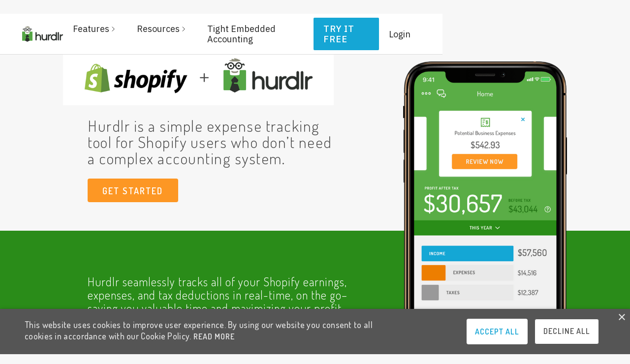

--- FILE ---
content_type: text/html
request_url: https://www.hurdlr.com/shopify
body_size: 8980
content:
<!DOCTYPE html><!-- Last Published: Fri Jan 16 2026 18:35:29 GMT+0000 (Coordinated Universal Time) --><html data-wf-domain="www.hurdlr.com" data-wf-page="5e62d9ac87cd3ca1b24c3ed2" data-wf-site="59a6e87e38c73b0001ee52f6"><head><meta charset="utf-8"/><title>Shopify</title><meta content="Tracks all of your income streams, expenses, and tax deductions in real-time, on the go — saving you valuable time and maximizing your profit." name="description"/><meta content="Shopify" property="og:title"/><meta content="Tracks all of your income streams, expenses, and tax deductions in real-time, on the go — saving you valuable time and maximizing your profit." property="og:description"/><meta content="https://cdn.prod.website-files.com/59a6e87e38c73b0001ee52f6/62212ac7c4767811c321a2a5_OGimage2022.png" property="og:image"/><meta content="Shopify" property="twitter:title"/><meta content="Tracks all of your income streams, expenses, and tax deductions in real-time, on the go — saving you valuable time and maximizing your profit." property="twitter:description"/><meta content="https://cdn.prod.website-files.com/59a6e87e38c73b0001ee52f6/62212ac7c4767811c321a2a5_OGimage2022.png" property="twitter:image"/><meta property="og:type" content="website"/><meta content="summary_large_image" name="twitter:card"/><meta content="width=device-width, initial-scale=1" name="viewport"/><link href="https://cdn.prod.website-files.com/59a6e87e38c73b0001ee52f6/css/hurdlr-website.webflow.shared.25e905758.min.css" rel="stylesheet" type="text/css" integrity="sha384-JekFdYVqBxfnCb9GY9Wh3twTiuNh97io+fQBacSsiZUbd0aUJ0XHeF0xJXVXMaio" crossorigin="anonymous"/><link href="https://fonts.googleapis.com" rel="preconnect"/><link href="https://fonts.gstatic.com" rel="preconnect" crossorigin="anonymous"/><script src="https://ajax.googleapis.com/ajax/libs/webfont/1.6.26/webfont.js" type="text/javascript"></script><script type="text/javascript">WebFont.load({  google: {    families: ["IBM Plex Sans:100,200,300,regular,500,600","IBM Plex Mono:100,200,300,regular,500"]  }});</script><script type="text/javascript">!function(o,c){var n=c.documentElement,t=" w-mod-";n.className+=t+"js",("ontouchstart"in o||o.DocumentTouch&&c instanceof DocumentTouch)&&(n.className+=t+"touch")}(window,document);</script><link href="https://cdn.prod.website-files.com/59a6e87e38c73b0001ee52f6/5c93a1a638d30d5af83d1d1f_favicon%2031.png" rel="shortcut icon" type="image/x-icon"/><link href="https://cdn.prod.website-files.com/59a6e87e38c73b0001ee52f6/5c93a1aa38d30d15713d1d2f_favicon%20256.png" rel="apple-touch-icon"/><link href="https://www.hurdlr.com/shopify" rel="canonical"/><meta name=“facebook-domain-verification” content=“nino8m82ass3qxgbplobb3rrzibkam” />
<!-- Google Tag Manager -->
<script>(function(w,d,s,l,i){w[l]=w[l]||[];w[l].push({'gtm.start':
new Date().getTime(),event:'gtm.js'});var f=d.getElementsByTagName(s)[0],
j=d.createElement(s),dl=l!='dataLayer'?'&l='+l:'';j.async=true;j.src=
'https://www.googletagmanager.com/gtm.js?id='+i+dl;f.parentNode.insertBefore(j,f);
})(window,document,'script','dataLayer','GTM-WBCK3FK');</script>
<!-- End Google Tag Manager -->
<link rel="icon" href="https://d2lg1vtc35c52u.cloudfront.net/marketingSite/hurdlr/favicon.ico">
<style>
  .w-slider-dot {
    background-color: #227115;
    margin: 0 10px;
    width: 10px;
    height: 10px;
  }
  
  .w-slider-nav-invert>div.w-active {
    background-color: #227115;
    margin: 0 10px;
    width: 10px;
    height: 10px;
  }
  
</style>  
<script async src="https://ajax.googleapis.com/ajax/libs/jquery/2.2.0/jquery.min.js" type="text/javascript"></script>
<script>
  
var getUrlParameter = function getUrlParameter(sParam) {
  var sPageURL = decodeURIComponent(window.location.search.substring(1)),
      sURLVariables = sPageURL.split('&'),
      sParameterName,
      i;

  for (i = 0; i < sURLVariables.length; i++) {
    sParameterName = sURLVariables[i].split('=');

    if (sParameterName[0] === sParam) {
      return sParameterName[1] === undefined ? true : sParameterName[1];
    }
  }
};
  
window.addEventListener('CookieScriptAcceptAll', function() { 
    window.hasRejectedCookies = false;
});
  
window.addEventListener('CookieScriptReject', function() { 
    window.hasRejectedCookies = true;
});
</script><meta property="og:title" content="Hurdlr for Shopify users" />
<meta property="og:type" content="website" />
<meta property="og:locale" content="en_US" />
<meta property="og:description" content="Hurdlr is a simple expense tracking tool for Shopify users like you who don’t need a complex accounting system." />
<meta name="twitter:card" content="summary_large_image" />
<meta name="twitter:description" content="Hurdlr is a simple expense tracking tool for Shopify users like you who don’t need a complex accounting system." />
<meta name="twitter:site" content="@hurdlr" /></head><body class="body"><div data-animation="default" data-collapse="medium" data-duration="400" data-easing="ease" data-easing2="ease" role="banner" class="g-nav w-nav"><div class="g-nav_container"><a href="/" class="g-nav_logo-link w-nav-brand"><img width="92" loading="eager" alt="" src="https://cdn.prod.website-files.com/59a6e87e38c73b0001ee52f6/59a6ec66145d0f0001042344_hurdlr-logo.svg" class="g-nav_logo"/><img width="92" loading="eager" alt="" src="https://cdn.prod.website-files.com/59a6e87e38c73b0001ee52f6/59ab06071c303d0001fcfb9a_hurdlr_logo_mobile.svg" class="g-nav_logo cc-mobile"/></a><nav role="navigation" class="g-nav_menu w-nav-menu"><div class="g-nav_menu-wrapper"><div data-hover="true" data-delay="0" class="g-nav_dropdown w-dropdown"><div class="g-nav_dropdown-toggle w-dropdown-toggle"><div>Features</div><div class="g-nav_dropdown-icon w-embed"><svg width="16" height="16" viewBox="0 0 16 16" fill="none" xmlns="http://www.w3.org/2000/svg">
<path d="M5.75 12.5L10.25 8L5.75 3.5" stroke="currentColor"/>
</svg></div></div><nav class="g-nav_dropdown-menu w-dropdown-list"><a href="/mileage-tracker" class="g-nav_dropdown-link w-inline-block"><img width="100.5" loading="lazy" alt="" src="https://cdn.prod.website-files.com/59a6e87e38c73b0001ee52f6/621807e6c072825a69a32a25_blog.svg" class="g-nav_dropdown-link_icon"/><div class="g-nav_dropdown-link_label">Mileage Tacker</div></a><a href="/expense-tracker" class="g-nav_dropdown-link w-inline-block"><img width="100.5" loading="lazy" alt="" src="https://cdn.prod.website-files.com/59a6e87e38c73b0001ee52f6/660f67c405aaedb476c4e2ee_ExpenseAPI.png" class="g-nav_dropdown-link_icon"/><div class="g-nav_dropdown-link_label">Expense Tracker</div></a><a href="/self-employed-taxes" class="g-nav_dropdown-link w-inline-block"><img width="100.5" sizes="100vw" alt="" src="https://cdn.prod.website-files.com/59a6e87e38c73b0001ee52f6/65f8c12f5a556450d855a100_taxGuide.png" loading="lazy" srcset="https://cdn.prod.website-files.com/59a6e87e38c73b0001ee52f6/65f8c12f5a556450d855a100_taxGuide-p-500.png 500w, https://cdn.prod.website-files.com/59a6e87e38c73b0001ee52f6/65f8c12f5a556450d855a100_taxGuide-p-800.png 800w, https://cdn.prod.website-files.com/59a6e87e38c73b0001ee52f6/65f8c12f5a556450d855a100_taxGuide-p-1080.png 1080w, https://cdn.prod.website-files.com/59a6e87e38c73b0001ee52f6/65f8c12f5a556450d855a100_taxGuide.png 1125w" class="g-nav_dropdown-link_icon"/><div class="g-nav_dropdown-link_label">Self-Employed Taxes</div></a><a href="/invoicing" class="g-nav_dropdown-link w-inline-block"><img width="100.5" loading="lazy" alt="" src="https://cdn.prod.website-files.com/59a6e87e38c73b0001ee52f6/65f48e999bca9e79446b279f_accounting.svg" class="g-nav_dropdown-link_icon"/><div class="g-nav_dropdown-link_label">Invoicing</div></a><a href="/accounting" class="g-nav_dropdown-link w-inline-block"><img width="100.5" sizes="100vw" alt="" src="https://cdn.prod.website-files.com/59a6e87e38c73b0001ee52f6/621811123379711914541396_incomeIcon.png" loading="lazy" srcset="https://cdn.prod.website-files.com/59a6e87e38c73b0001ee52f6/621811123379711914541396_incomeIcon-p-500.png 500w, https://cdn.prod.website-files.com/59a6e87e38c73b0001ee52f6/621811123379711914541396_incomeIcon.png 750w" class="g-nav_dropdown-link_icon"/><div class="g-nav_dropdown-link_label">Accounting</div></a></nav></div><div data-hover="true" data-delay="0" class="g-nav_dropdown w-dropdown"><div class="g-nav_dropdown-toggle w-dropdown-toggle"><div>Resources</div><div class="g-nav_dropdown-icon w-embed"><svg width="16" height="16" viewBox="0 0 16 16" fill="none" xmlns="http://www.w3.org/2000/svg">
<path d="M5.75 12.5L10.25 8L5.75 3.5" stroke="currentColor"/>
</svg></div></div><nav class="g-nav_dropdown-menu w-dropdown-list"><a href="https://university.hurdlr.com/" class="g-nav_dropdown-link w-inline-block"><img width="100.5" loading="lazy" alt="" src="https://cdn.prod.website-files.com/59a6e87e38c73b0001ee52f6/621807e6c07282c11aa32a23_help.svg" class="g-nav_dropdown-link_icon"/><div class="g-nav_dropdown-link_label">Help Center</div></a><a href="/freelancer-blog" class="g-nav_dropdown-link w-inline-block"><img width="100.5" loading="lazy" alt="" src="https://cdn.prod.website-files.com/59a6e87e38c73b0001ee52f6/621807e6c072825a69a32a25_blog.svg" class="g-nav_dropdown-link_icon"/><div class="g-nav_dropdown-link_label">Blog</div></a><a href="/guides/self-employed-tax-guide-2022" class="g-nav_dropdown-link w-inline-block"><img width="100.5" sizes="100vw" alt="" src="https://cdn.prod.website-files.com/59a6e87e38c73b0001ee52f6/65f8c12f5a556450d855a100_taxGuide.png" loading="lazy" srcset="https://cdn.prod.website-files.com/59a6e87e38c73b0001ee52f6/65f8c12f5a556450d855a100_taxGuide-p-500.png 500w, https://cdn.prod.website-files.com/59a6e87e38c73b0001ee52f6/65f8c12f5a556450d855a100_taxGuide-p-800.png 800w, https://cdn.prod.website-files.com/59a6e87e38c73b0001ee52f6/65f8c12f5a556450d855a100_taxGuide-p-1080.png 1080w, https://cdn.prod.website-files.com/59a6e87e38c73b0001ee52f6/65f8c12f5a556450d855a100_taxGuide.png 1125w" class="g-nav_dropdown-link_icon"/><div class="g-nav_dropdown-link_label">Tax Guide</div></a><a href="https://www.hurdlr.com/blog/freelancer-income-tax-calculator" class="g-nav_dropdown-link w-inline-block"><img width="100.5" loading="lazy" alt="" src="https://cdn.prod.website-files.com/59a6e87e38c73b0001ee52f6/67a5610593d9237296b680b1_calculator-icon.avif" class="g-nav_dropdown-link_icon"/><div class="g-nav_dropdown-link_label">Tax Calculator</div></a><a href="/deductions" class="g-nav_dropdown-link w-inline-block"><img width="100.5" sizes="100vw" alt="" src="https://cdn.prod.website-files.com/59a6e87e38c73b0001ee52f6/66106b22a5bcede0e8719f85_apiIcon.png" loading="lazy" srcset="https://cdn.prod.website-files.com/59a6e87e38c73b0001ee52f6/66106b22a5bcede0e8719f85_apiIcon-p-500.png 500w, https://cdn.prod.website-files.com/59a6e87e38c73b0001ee52f6/66106b22a5bcede0e8719f85_apiIcon.png 760w" class="g-nav_dropdown-link_icon"/><div class="g-nav_dropdown-link_label">Tax Deductions</div></a></nav></div><a href="https://www.tight.com" class="g-nav_nav-link w-nav-link">Tight Embedded Accounting</a></div><div class="g-nav_menu-wrapper cc-cta-wrapper"><a href="https://web.hurdlr.com/signup/selectBusiness?utm_source=hurdlr&amp;utm_medium=site&amp;utm_campaign=desktop&amp;utm_content=tryitfree" class="g-nav_nav-link cc-button w-nav-link">Try it free</a><a href="https://web.hurdlr.com/login?utm_source=hurdlr&amp;utm_medium=site&amp;utm_campaign=desktop&amp;utm_content=login" class="g-nav_nav-link cc-login w-nav-link">Login</a></div></nav><div class="g-nav_mobile-btn-wrapper"><a href="https://web.hurdlr.com/signup/selectBusiness?utm_source=hurdlr&amp;utm_medium=site&amp;utm_campaign=desktop&amp;utm_content=tryitfree" class="g-nav_mobile-button w-button">Try it free</a></div><div class="g-nav_menu-button w-nav-button"><div data-is-ix2-target="1" class="g-nav_menu-lottie" data-w-id="1c130658-38ab-428c-fc2d-afaca226ff8e" data-animation-type="lottie" data-src="https://cdn.prod.website-files.com/59a6e87e38c73b0001ee52f6/67a516b54e689369777a8338_nav.json" data-loop="0" data-direction="1" data-autoplay="0" data-renderer="svg" data-default-duration="0" data-duration="1.5"></div></div></div></div><div class="square-hero-section"><div class="square-content-wrapper"><div class="square-hero-logos stripe"><img src="https://cdn.prod.website-files.com/59a6e87e38c73b0001ee52f6/5c1c1a256f08bdad56d0c1b1_shopify%20%2B%20hurdlr%20header%20.png" width="550" sizes="(max-width: 479px) 90vw, (max-width: 767px) 91vw, 550px" srcset="https://cdn.prod.website-files.com/59a6e87e38c73b0001ee52f6/5c1c1a256f08bdad56d0c1b1_shopify%20%2B%20hurdlr%20header%20-p-500.png 500w, https://cdn.prod.website-files.com/59a6e87e38c73b0001ee52f6/5c1c1a256f08bdad56d0c1b1_shopify%20%2B%20hurdlr%20header%20-p-800.png 800w, https://cdn.prod.website-files.com/59a6e87e38c73b0001ee52f6/5c1c1a256f08bdad56d0c1b1_shopify%20%2B%20hurdlr%20header%20.png 1330w" alt="" class="image-68 stripe"/></div><h1 class="h1-square">Hurdlr is a simple expense tracking tool for Shopify users who don’t need a complex accounting system.</h1><a href="/shopify-redirect" class="landing-page-hero-btn w-hidden-small w-hidden-tiny w-button">Get STARTED</a><a href="/shopify-redirect" class="landing-page-hero-btn-mobile w-hidden-main w-hidden-medium w-button">Get Hurdlr for SHOPIFY</a></div></div><div class="square-section-2"><div class="square-content-wrapper-2"><div class="square-hero-img-wrapper stripe"><img src="https://cdn.prod.website-files.com/59a6e87e38c73b0001ee52f6/5cf94d3ebdc74913fa75949a_HomeX%202D.png" sizes="(max-width: 479px) 90vw, (max-width: 767px) 93vw, 333px" srcset="https://cdn.prod.website-files.com/59a6e87e38c73b0001ee52f6/5cf94d3ebdc74913fa75949a_HomeX%202D-p-500.png 500w, https://cdn.prod.website-files.com/59a6e87e38c73b0001ee52f6/5cf94d3ebdc74913fa75949a_HomeX%202D.png 750w" alt="" class="image-56 stripe"/><div class="square-small-text">Manage your expenses and <br/>
taxes with Shopify</div></div><div class="square-text-2">Hurdlr seamlessly tracks all of your Shopify earnings, expenses, and tax deductions in real-time, on the go–saving you valuable time and maximizing your profit.<br/><br/>Simply link your Shopify account to Hurdlr and the app will do the rest in seconds.</div></div><div class="container-15 w-container"><div data-delay="4000" data-animation="slide" class="review-slider w-slider" data-autoplay="true" data-easing="ease" data-hide-arrows="false" data-disable-swipe="false" data-autoplay-limit="0" data-nav-spacing="3" data-duration="500" data-infinite="true"><div class="mask-4 shopify w-slider-mask"><div class="w-slide"><div class="review-bg shopify"><div class="columns-34 w-row"><div class="review-col-left stripe-quote-name-1 w-col w-col-3"><div class="text-block-6">Ian Altman</div><div class="text-block-7">GROW MY REVENUE</div></div><div class="review-col-right w-clearfix w-col w-col-9"><img src="https://cdn.prod.website-files.com/59a6e87e38c73b0001ee52f6/59ac7b467353c50001763f35_quote-mark.svg" width="30" alt="" class="review-quote-icon"/><p class="review-content stripe-quote-1">Don&#x27;t manage a small business without it. This tool masterfully brings all of your accounts and finances onto your smartphone with point and click ease. What a clever solution.</p></div></div></div></div></div></div></div></div><div class="figures-section"><div class="row-container-vanity"><div class="w-row"><div class="w-col w-col-4"><div class="data-wrapper"><div class="data-heading">$8B</div><div class="text-block-3">in finances tracked</div></div></div><div class="w-col w-col-4"><div class="data-wrapper"><div class="data-heading">$300M</div><div class="text-block-3">in taxes saved</div></div></div><div class="w-col w-col-4"><div class="data-wrapper"><div><div class="data-heading-star">4.7</div><img src="https://cdn.prod.website-files.com/59a6e87e38c73b0001ee52f6/59ac5f24052e560001d5ddb2_star.svg" width="37" height="37" alt="" class="star"/></div><div class="text-block-3">average app store rating</div></div></div></div></div></div><div id="how-it-works" class="square-details-section"><div class="row-container"><div class="features-flex-wrapper"><div class="feature-img"><img src="https://cdn.prod.website-files.com/59a6e87e38c73b0001ee52f6/5cf94b5fbdc749664e758b65_P%26LX.png" width="454" alt="" class="image-16"/></div><div class="feature-content"><h2 class="h2-feature-1">Save $1000s, maximize your Shopify income</h2><div class="divider"></div><div class="features-details-1">Get your profit, in real-time, after expenses and taxes</div><a target="_blank" data-gatrack="getAppClicked,feature" href="/shopify-redirect" class="get-the-app-btn w-hidden-small w-hidden-tiny w-button" data-ix="show-shopify-form">Get STARTED</a><a href="https://www.hurdlr.com/shopify-redirect" class="get-the-app-btn-mobile w-hidden-main w-hidden-medium w-button">Get the App</a></div></div></div><div class="row-container"><div class="features-flex-wrapper-2"><div class="feature-img"><img src="https://cdn.prod.website-files.com/59a6e87e38c73b0001ee52f6/5cf94b5f98b9ff8334fdcfc7_ExpenseX.png" width="350" alt="" class="image-17"/></div><div class="feature-content-2"><h2 class="h2-feature-2">Track every expense, never miss a deduction</h2><div class="divider"></div><div class="features-details-2">Easily track your expenses and taxes via Shopify</div><a target="_blank" data-redirect-url="https://www.hurdlr.com/shopify-redirect" data-gatrack="getAppClicked,feature" href="#" class="get-the-app-btn w-hidden-small w-hidden-tiny w-button">Get STARTED</a><a href="https://www.hurdlr.com/shopify-redirect" class="get-the-app-btn-mobile w-hidden-main w-hidden-medium w-button">Get the App</a></div></div></div><div class="row-container"><div class="features-flex-wrapper"><div class="feature-img"><img src="https://cdn.prod.website-files.com/59a6e87e38c73b0001ee52f6/5cf954577e339fafb7c62820_shopifyX.png" width="350" alt="" class="image-18"/></div><div class="feature-content"><h2 class="h2-feature-1">Links with your Shopify account - instantly.</h2><div class="divider"></div><div class="features-details-3">Simply link your Shopify account to Hurdlr and the app will do the rest 
in seconds!</div><a target="_blank" data-redirect-url="https://www.hurdlr.com/shopify-redirect" data-gatrack="getAppClicked,feature" href="#" class="get-the-app-btn w-hidden-small w-hidden-tiny w-button">Get STARTED</a><a href="https://www.hurdlr.com/shopify-redirect" class="get-the-app-btn-mobile w-hidden-main w-hidden-medium w-button">Get the App</a></div></div></div><div class="row-container"><div class="features-flex-wrapper-2"><div class="feature-img"><img src="https://cdn.prod.website-files.com/59a6e87e38c73b0001ee52f6/5cf94b5ebf4ff16077d599e1_TaxX.png" width="452" alt=""/></div><div class="feature-content-2"><h2 class="h2-feature-2">Know the taxes you owe and when to pay.</h2><div class="divider"></div><div class="features-details-2">Know your true finances, with real-time tax estimates and reminders</div><a target="_blank" data-redirect-url="https://www.hurdlr.com/shopify-redirect" data-gatrack="getAppClicked,feature" href="#" class="get-the-app-btn w-hidden-small w-hidden-tiny w-button">Get STARTED</a><a href="https://www.hurdlr.com/shopify-redirect" class="get-the-app-btn-mobile w-hidden-main w-hidden-medium w-button">Get the App</a></div></div></div></div><div class="square-reviews-section"><div class="square-content-wrapper-3"><div class="w-row"><div class="column-12 w-col w-col-6 w-col-stack"><div class="review-bg"><div class="columns-51 w-row"><div class="review-col-left _1 shopify w-col w-col-4"><div class="text-block-6 stripe">Kelsey Rock</div><div class="text-block-13 stripe">APP STORE REVIEWER</div></div><div class="review-col-right w-clearfix w-col w-col-8"><img src="https://cdn.prod.website-files.com/59a6e87e38c73b0001ee52f6/59ac7b467353c50001763f35_quote-mark.svg" width="30" alt="" class="review-quote-icon"/><p class="review-content">I run a family cupcake business and this app has helped us so much with budgeting our finances. Before using this app, my business struggled to keep our finances in line. After finding this app, it has helped us grow our business because we knew and understood our finances better.</p></div></div></div><div class="review-bg"><div class="columns-54 w-row"><div class="review-col-left _33 w-col w-col-4"><div class="text-block-6">Ben B.</div><div class="text-block-13">App Store Reviewer</div></div><div class="review-col-right w-clearfix w-col w-col-8"><img src="https://cdn.prod.website-files.com/59a6e87e38c73b0001ee52f6/59ac7b467353c50001763f35_quote-mark.svg" width="30" alt="" class="review-quote-icon"/><p class="review-content">Hurdlr is awesome! It keeps track of all the financial info you need to know running a business - expenses, income, and mileage. It also does this all automatically.</p></div></div></div></div><div class="column-13 w-col w-col-6 w-col-stack"><div class="review-bg"><div class="columns-52 w-row"><div class="review-col-left _2 stripe w-col w-col-4"><div class="text-block-6">Jill Salzman</div><div class="text-block-13">THE FOUNDING MOMS</div></div><div class="review-col-right w-clearfix w-col w-col-8"><img src="https://cdn.prod.website-files.com/59a6e87e38c73b0001ee52f6/59ac7b467353c50001763f35_quote-mark.svg" width="30" alt="" class="review-quote-icon"/><p class="review-content">So far, so easy. Looking forward to finally getting myself organized...never too late, right?</p></div></div></div><div class="review-bg"><div class="columns-53 w-row"><div class="review-col-left _44 w-col w-col-4"><div class="text-block-6">Sam N.</div><div class="text-block-13">App Store Reviewer</div></div><div class="review-col-right w-clearfix w-col w-col-8"><img src="https://cdn.prod.website-files.com/59a6e87e38c73b0001ee52f6/59ac7b467353c50001763f35_quote-mark.svg" width="30" alt="" class="review-quote-icon"/><p class="review-content">I don’t normally write reviews but absolutely have to for Hurdlr. The user interface is very easy to use and shows you critical information.</p></div></div></div></div></div></div></div><div class="square-video-section"><div class="square-content-wrapper-4"><div class="square-flex-left shopify"><div class="square-video-item w-clearfix"><img src="https://cdn.prod.website-files.com/59a6e87e38c73b0001ee52f6/59ace82e2231fd0001f41ad3_wallet-line.svg" alt="" class="square-video-icon"/><p class="lp-list-item">Manage your expenses and taxes with Shopify.</p></div><div class="square-video-item w-clearfix"><img src="https://cdn.prod.website-files.com/59a6e87e38c73b0001ee52f6/59ace8eec31dc00001f2a5dd_dollar-bill-line.svg" alt="" class="square-video-icon"/><p class="lp-list-item">Saves $1000s and maximize your Shopify income.</p></div><div class="square-video-item w-clearfix"><img src="https://cdn.prod.website-files.com/59a6e87e38c73b0001ee52f6/59ace8df2231fd0001f41aee_file-text.svg" alt="" class="square-video-icon"/><p class="lp-list-item">Track every expense. Never miss a deduction.</p></div><div class="square-video-item w-clearfix"><img src="https://cdn.prod.website-files.com/59a6e87e38c73b0001ee52f6/59ace8aa052e560001d61d84_refresh-cw.svg" alt="" class="square-video-icon"/><p class="lp-list-item">Instantly links with your Shopify account.</p></div><div class="square-video-item w-clearfix"><img src="https://cdn.prod.website-files.com/59a6e87e38c73b0001ee52f6/59ace8d7052e560001d61d88_calendar.svg" alt="" class="square-video-icon"/><p class="lp-list-item">Know the taxes you owe and when to pay.</p></div></div><div class="square-flex-right stripe"><h2 class="h2-square">Hurdlr for Shopify users</h2><div style="padding-top:56.17021276595745%" class="video stripe w-video w-embed"><iframe class="embedly-embed" src="//cdn.embedly.com/widgets/media.html?src=https%3A%2F%2Fwww.youtube.com%2Fembed%2Fg_7x857fpkQ%3Ffeature%3Doembed&url=http%3A%2F%2Fwww.youtube.com%2Fwatch%3Fv%3Dg_7x857fpkQ&image=https%3A%2F%2Fi.ytimg.com%2Fvi%2Fg_7x857fpkQ%2Fhqdefault.jpg&key=96f1f04c5f4143bcb0f2e68c87d65feb&type=text%2Fhtml&schema=youtube" scrolling="no" frameborder="0" allow="autoplay; fullscreen" allowfullscreen="true"></iframe></div></div></div></div><div class="square-cta-section"><div class="w-row"><div class="square-cta-col-left shopify w-col w-col-6 w-col-stack"><div class="square-cta-img-wrapper"><img src="https://cdn.prod.website-files.com/59a6e87e38c73b0001ee52f6/5c1c17b0cd01c258610ba8c6_shopify%20site%20image.png" width="281" sizes="251px" srcset="https://cdn.prod.website-files.com/59a6e87e38c73b0001ee52f6/5c1c17b0cd01c258610ba8c6_shopify%20site%20image-p-500.png 500w, https://cdn.prod.website-files.com/59a6e87e38c73b0001ee52f6/5c1c17b0cd01c258610ba8c6_shopify%20site%20image.png 562w" alt="" class="image-82"/></div></div><div class="square-cta-col-right w-col w-col-6 w-col-stack"><div class="text-block-15">All your income streams in one place, finally.</div><a target="_blank" data-redirect-url="https://www.hurdlr.com/shopify-redirect" data-gatrack="getAppClicked,primary" href="#" class="square-cta-btn shopify w-hidden-small w-hidden-tiny w-button">Get STARTED</a><a href="https://www.hurdlr.com/shopify-redirect" class="square-cta-btn-mobile stripe w-hidden-main w-hidden-medium w-button">Get Hurdlr for SHOPIFY</a></div></div></div><section class="new_hurdlr-footer"><div class="new-container"><div class="footer-grid"><div id="w-node-_1110834b-065e-4acb-210d-180d00360cfe-00360cfb" class="new-footer_col"><img width="150" sizes="(max-width: 479px) 100vw, 150px" alt="" src="https://cdn.prod.website-files.com/59a6e87e38c73b0001ee52f6/59ad71e3052e560001d67b9f_press-logo-hi-res.png" loading="lazy" srcset="https://cdn.prod.website-files.com/59a6e87e38c73b0001ee52f6/59ad71e3052e560001d67b9f_press-logo-hi-res-p-500.png 500w, https://cdn.prod.website-files.com/59a6e87e38c73b0001ee52f6/59ad71e3052e560001d67b9f_press-logo-hi-res-p-800.png 800w, https://cdn.prod.website-files.com/59a6e87e38c73b0001ee52f6/59ad71e3052e560001d67b9f_press-logo-hi-res-p-1080.png 1080w, https://cdn.prod.website-files.com/59a6e87e38c73b0001ee52f6/59ad71e3052e560001d67b9f_press-logo-hi-res-p-1600.png 1600w, https://cdn.prod.website-files.com/59a6e87e38c73b0001ee52f6/59ad71e3052e560001d67b9f_press-logo-hi-res-p-2000.png 2000w, https://cdn.prod.website-files.com/59a6e87e38c73b0001ee52f6/59ad71e3052e560001d67b9f_press-logo-hi-res-p-2600.png 2600w, https://cdn.prod.website-files.com/59a6e87e38c73b0001ee52f6/59ad71e3052e560001d67b9f_press-logo-hi-res-p-3200.png 3200w, https://cdn.prod.website-files.com/59a6e87e38c73b0001ee52f6/59ad71e3052e560001d67b9f_press-logo-hi-res.png 3999w"/><div class="new-footer_copyright">© 2025 Hurdlr, Inc.</div></div><div id="w-node-_1110834b-065e-4acb-210d-180d00360d02-00360cfb" class="new-footer_col"><div class="new-footer_link-heading">Features</div><a href="/mileage-tracker" class="new-footer_link-item">Mileage Tracker</a><a href="/expense-tracker" class="new-footer_link-item">Expense Tracker</a><a href="/self-employed-taxes" class="new-footer_link-item">Self-Employed Taxes</a><a href="/invoicing" class="new-footer_link-item">Invoicing</a><a href="/accounting" class="new-footer_link-item">Accounting</a></div><div id="w-node-_1110834b-065e-4acb-210d-180d00360d0f-00360cfb" class="new-footer_col"><div class="new-footer_link-heading">Resources</div><a href="https://university.hurdlr.com/" class="new-footer_link-item">Help Center</a><a href="/freelancer-blog" class="new-footer_link-item">Blog</a><a href="/guides/self-employed-tax-guide-2022" class="new-footer_link-item">Tax Guide</a><a href="https://www.hurdlr.com/blog/freelancer-income-tax-calculator" class="new-footer_link-item">Tax Calculator</a><a href="/deductions" class="new-footer_link-item">Tax Deductions</a></div><div id="w-node-_1110834b-065e-4acb-210d-180d00360d1c-00360cfb" class="new-footer_col"><a href="https://web.hurdlr.com/signup/selectBusiness?utm_source=hurdlr&amp;utm_medium=site&amp;utm_campaign=desktop&amp;utm_content=tryitfree" class="new-button cc-blue w-button">Try It Free</a><a href="https://web.hurdlr.com/login?utm_source=hurdlr&amp;utm_medium=site&amp;utm_campaign=desktop&amp;utm_content=login" class="new-footer_link-heading cc-login">Login</a></div><div id="w-node-_1110834b-065e-4acb-210d-180d00360d21-00360cfb" class="new-footer_bottom-link-wrapper"><a href="/eula" class="new-footer_link-item cc-small">EULA</a><a href="/privacy" class="new-footer_link-item cc-small">Privacy Policy</a><a href="/terms" class="new-footer_link-item cc-small">Terms</a></div></div></div></section><script src="https://d3e54v103j8qbb.cloudfront.net/js/jquery-3.5.1.min.dc5e7f18c8.js?site=59a6e87e38c73b0001ee52f6" type="text/javascript" integrity="sha256-9/aliU8dGd2tb6OSsuzixeV4y/faTqgFtohetphbbj0=" crossorigin="anonymous"></script><script src="https://cdn.prod.website-files.com/59a6e87e38c73b0001ee52f6/js/webflow.schunk.e0c428ff9737f919.js" type="text/javascript" integrity="sha384-ar82P9eriV3WGOD8Lkag3kPxxkFE9GSaSPalaC0MRlR/5aACGoFQNfyqt0dNuYvt" crossorigin="anonymous"></script><script src="https://cdn.prod.website-files.com/59a6e87e38c73b0001ee52f6/js/webflow.schunk.5da43605cabdc8dc.js" type="text/javascript" integrity="sha384-2oEfMCxpH7FmWp+sLBXULs34HF9tO3iuKMKqViMpvLyz4Q9QUrA+wl+5P+2uT+Ci" crossorigin="anonymous"></script><script src="https://cdn.prod.website-files.com/59a6e87e38c73b0001ee52f6/js/webflow.a51a6a50.35b1fa7b2b0b11da.js" type="text/javascript" integrity="sha384-ecBAU2DXaZPBMdrmc3Loivzp92/DhPlUPEuVwTcVdVS1MxJhtdmdBKIimmPx2Zm0" crossorigin="anonymous"></script><!-- Google Tag Manager (noscript) -->
<noscript><iframe src="https://www.googletagmanager.com/ns.html?id=GTM-WBCK3FK"
height="0" width="0" style="display:none;visibility:hidden"></iframe></noscript>
<!-- End Google Tag Manager (noscript) -->

<!--Start Cookie Script-->
<script type="text/javascript" charset="UTF-8" src="https://d2lg1vtc35c52u.cloudfront.net/hurdlrWebsiteCookieScript.js"></script>
<!--End Cookie Script-->
<script>
var parseQueryString = function( queryString ) {
    var params = {}, queries, temp, i, l;
    // Split into key/value pairs
    queries = queryString.split("&");
    // Convert the array of strings into an object
    for ( i = 0, l = queries.length; i < l; i++ ) {
        temp = queries[i].split('=');
        params[temp[0]] = temp[1];
    }
    return params;
};

	

var params = parseQueryString(window.location.search.substring(1));
window._urlParams = params
var isTerms = (params.app === "true" && $(".eula-section").size() > 0); 
if (isTerms) {
	$(".navbar, .footer").remove();
    $(".eula-section").css("paddingTop", 20);
}

  
$('.show-features-btn').click(function() 
{ 
if ($(this).text() == "See All Features") 
{ 
$(this).text("Show Less Features"); 
} 
else 
{ 
$(this).text("See All Features"); 
}; 
});
  
$('.show-articles-blog-btn').click(function() 
{ 
if ($(this).text() == "Show More Articles") 
{ 
$(this).text("Show Less Articles"); 
} 
else 
{ 
$(this).text("Show More Articles"); 
}; 
});  
  
$('.use-cases-btn').click(function() 
{ 
if ($(this).text() == "+ read more") 
{ 
$(this).text("- read less"); 
} 
else 
{ 
$(this).text("+ read more"); 
}; 
});
  
$('.show-detail-btn').click(function() 
{ 
if ($(this).text() == "Show Detail") 
{ 
$(this).text("Hide Detail"); 
} 
else 
{ 
$(this).text("Show Detail"); 
}; 
});
  

</script>


<!-- Facebook Pixel Code -->
<script type="text/plain" data-cookiescript="accepted" data-cookiecategory="performance">
!function(f,b,e,v,n,t,s){if(f.fbq)return;n=f.fbq=function(){n.callMethod?
n.callMethod.apply(n,arguments):n.queue.push(arguments)};if(!f._fbq)f._fbq=n;
n.push=n;n.loaded=!0;n.version='2.0';n.queue=[];t=b.createElement(e);t.async=!0;
t.src=v;s=b.getElementsByTagName(e)[0];s.parentNode.insertBefore(t,s)}(window,
document,'script','//connect.facebook.net/en_US/fbevents.js');
fbq('init', '689220061201325');
fbq('track', "PageView");</script>
<noscript><img height="1" width="1" style="display:none"
src="https://www.facebook.com/tr?id=689220061201325&ev=PageView&noscript=1"
/></noscript>
<!-- End Facebook Pixel Code -->
<script>
function handleRedirect(url) {
  var utmSource = getUrlParameter('utm_source');
  var utmMedium = getUrlParameter('utm_medium');
  var utmCampaign = getUrlParameter('utm_campaign');
  var utmContent = getUrlParameter('utm_content');
  var affiliateName = getUrlParameter('affiliate_name');
  var tranId = getUrlParameter('tran_id');
  var bizType = getUrlParameter('bizType');
  var name = getUrlParameter('name');
  var newUrl = url.split("?")[0] + "?";

  if (utmSource) {
    newUrl = newUrl + "utm_source=" + utmSource +
      "&utm_medium=" + utmMedium +
      "&utm_campaign=" + utmCampaign +
      "&utm_content=" + utmContent + "&";
  }

  if (affiliateName) {
    newUrl += "affiliate_name=" + affiliateName + "&";
  }
  if (tranId) {
    newUrl += "tran_id=" + tranId + "&";
  }
  if (bizType) {
    newUrl += "bizType=" + bizType + "&";
  }
  if (name) {
    newUrl += "name=" + name + "&";
  }
  if (window.hasRejectedCookies) {
  	newUrl += "hasRejectedCookies=" + window.hasRejectedCookies;
  }

  if (utmSource || affiliateName || tranId || bizType || name || window.hasRejectedCookies) {
    window.location.href = newUrl;
  } else {
    window.location.href = url;
  }
}
$(document).ready(function() {
  $(document).on('click', '[data-redirect-url]', function(e) {
    var $link = $(this);
    var url = $link.data('redirect-url');
    handleRedirect(url)
  });
  $(document).on('click', '[data-blog-redirect-url]', function(e) {
    e.preventDefault();
    var $link = $(this);
    var url = $link.attr("href");
    handleRedirect(url)
  });
});
</script>
<script>
function getCookie(cname) {
  var name = cname + "=";
  var decodedCookie = decodeURIComponent(document.cookie);
  var ca = decodedCookie.split(';');
  for(var i = 0; i <ca.length; i++) {
    var c = ca[i];
    while (c.charAt(0) == ' ') {
      c = c.substring(1);
    }
    if (c.indexOf(name) == 0) {
      return c.substring(name.length, c.length);
    }
  }
  return "";
}

if (window.CookieScript && !window.CookieScript.instance) {
  window.CookieScript.init();
}
</script>
<script src="https://cdnjs.cloudflare.com/ajax/libs/lazysizes/4.1.4/lazysizes-umd.min.js" async></script><script src="https://cdn.prod.website-files.com/59a6e87e38c73b0001ee52f6%2F6470f5217e03b0faa8a404de%2F66f18fcafee12356c43c9749%2Fhs_trackcode_45021595-1.0.6.js" type="text/javascript"></script></body></html>

--- FILE ---
content_type: text/css
request_url: https://cdn.prod.website-files.com/59a6e87e38c73b0001ee52f6/css/hurdlr-website.webflow.shared.25e905758.min.css
body_size: 69646
content:
html{-webkit-text-size-adjust:100%;-ms-text-size-adjust:100%;font-family:sans-serif}body{margin:0}article,aside,details,figcaption,figure,footer,header,hgroup,main,menu,nav,section,summary{display:block}audio,canvas,progress,video{vertical-align:baseline;display:inline-block}audio:not([controls]){height:0;display:none}[hidden],template{display:none}a{background-color:#0000}a:active,a:hover{outline:0}abbr[title]{border-bottom:1px dotted}b,strong{font-weight:700}dfn{font-style:italic}h1{margin:.67em 0;font-size:2em}mark{color:#000;background:#ff0}small{font-size:80%}sub,sup{vertical-align:baseline;font-size:75%;line-height:0;position:relative}sup{top:-.5em}sub{bottom:-.25em}img{border:0}svg:not(:root){overflow:hidden}hr{box-sizing:content-box;height:0}pre{overflow:auto}code,kbd,pre,samp{font-family:monospace;font-size:1em}button,input,optgroup,select,textarea{color:inherit;font:inherit;margin:0}button{overflow:visible}button,select{text-transform:none}button,html input[type=button],input[type=reset]{-webkit-appearance:button;cursor:pointer}button[disabled],html input[disabled]{cursor:default}button::-moz-focus-inner,input::-moz-focus-inner{border:0;padding:0}input{line-height:normal}input[type=checkbox],input[type=radio]{box-sizing:border-box;padding:0}input[type=number]::-webkit-inner-spin-button,input[type=number]::-webkit-outer-spin-button{height:auto}input[type=search]{-webkit-appearance:none}input[type=search]::-webkit-search-cancel-button,input[type=search]::-webkit-search-decoration{-webkit-appearance:none}legend{border:0;padding:0}textarea{overflow:auto}optgroup{font-weight:700}table{border-collapse:collapse;border-spacing:0}td,th{padding:0}@font-face{font-family:webflow-icons;src:url([data-uri])format("truetype");font-weight:400;font-style:normal}[class^=w-icon-],[class*=\ w-icon-]{speak:none;font-variant:normal;text-transform:none;-webkit-font-smoothing:antialiased;-moz-osx-font-smoothing:grayscale;font-style:normal;font-weight:400;line-height:1;font-family:webflow-icons!important}.w-icon-slider-right:before{content:""}.w-icon-slider-left:before{content:""}.w-icon-nav-menu:before{content:""}.w-icon-arrow-down:before,.w-icon-dropdown-toggle:before{content:""}.w-icon-file-upload-remove:before{content:""}.w-icon-file-upload-icon:before{content:""}*{box-sizing:border-box}html{height:100%}body{color:#333;background-color:#fff;min-height:100%;margin:0;font-family:Arial,sans-serif;font-size:14px;line-height:20px}img{vertical-align:middle;max-width:100%;display:inline-block}html.w-mod-touch *{background-attachment:scroll!important}.w-block{display:block}.w-inline-block{max-width:100%;display:inline-block}.w-clearfix:before,.w-clearfix:after{content:" ";grid-area:1/1/2/2;display:table}.w-clearfix:after{clear:both}.w-hidden{display:none}.w-button{color:#fff;line-height:inherit;cursor:pointer;background-color:#3898ec;border:0;border-radius:0;padding:9px 15px;text-decoration:none;display:inline-block}input.w-button{-webkit-appearance:button}html[data-w-dynpage] [data-w-cloak]{color:#0000!important}.w-code-block{margin:unset}pre.w-code-block code{all:inherit}.w-optimization{display:contents}.w-webflow-badge,.w-webflow-badge>img{box-sizing:unset;width:unset;height:unset;max-height:unset;max-width:unset;min-height:unset;min-width:unset;margin:unset;padding:unset;float:unset;clear:unset;border:unset;border-radius:unset;background:unset;background-image:unset;background-position:unset;background-size:unset;background-repeat:unset;background-origin:unset;background-clip:unset;background-attachment:unset;background-color:unset;box-shadow:unset;transform:unset;direction:unset;font-family:unset;font-weight:unset;color:unset;font-size:unset;line-height:unset;font-style:unset;font-variant:unset;text-align:unset;letter-spacing:unset;-webkit-text-decoration:unset;text-decoration:unset;text-indent:unset;text-transform:unset;list-style-type:unset;text-shadow:unset;vertical-align:unset;cursor:unset;white-space:unset;word-break:unset;word-spacing:unset;word-wrap:unset;transition:unset}.w-webflow-badge{white-space:nowrap;cursor:pointer;box-shadow:0 0 0 1px #0000001a,0 1px 3px #0000001a;visibility:visible!important;opacity:1!important;z-index:2147483647!important;color:#aaadb0!important;overflow:unset!important;background-color:#fff!important;border-radius:3px!important;width:auto!important;height:auto!important;margin:0!important;padding:6px!important;font-size:12px!important;line-height:14px!important;text-decoration:none!important;display:inline-block!important;position:fixed!important;inset:auto 12px 12px auto!important;transform:none!important}.w-webflow-badge>img{position:unset;visibility:unset!important;opacity:1!important;vertical-align:middle!important;display:inline-block!important}h1,h2,h3,h4,h5,h6{margin-bottom:10px;font-weight:700}h1{margin-top:20px;font-size:38px;line-height:44px}h2{margin-top:20px;font-size:32px;line-height:36px}h3{margin-top:20px;font-size:24px;line-height:30px}h4{margin-top:10px;font-size:18px;line-height:24px}h5{margin-top:10px;font-size:14px;line-height:20px}h6{margin-top:10px;font-size:12px;line-height:18px}p{margin-top:0;margin-bottom:10px}blockquote{border-left:5px solid #e2e2e2;margin:0 0 10px;padding:10px 20px;font-size:18px;line-height:22px}figure{margin:0 0 10px}figcaption{text-align:center;margin-top:5px}ul,ol{margin-top:0;margin-bottom:10px;padding-left:40px}.w-list-unstyled{padding-left:0;list-style:none}.w-embed:before,.w-embed:after{content:" ";grid-area:1/1/2/2;display:table}.w-embed:after{clear:both}.w-video{width:100%;padding:0;position:relative}.w-video iframe,.w-video object,.w-video embed{border:none;width:100%;height:100%;position:absolute;top:0;left:0}fieldset{border:0;margin:0;padding:0}button,[type=button],[type=reset]{cursor:pointer;-webkit-appearance:button;border:0}.w-form{margin:0 0 15px}.w-form-done{text-align:center;background-color:#ddd;padding:20px;display:none}.w-form-fail{background-color:#ffdede;margin-top:10px;padding:10px;display:none}label{margin-bottom:5px;font-weight:700;display:block}.w-input,.w-select{color:#333;vertical-align:middle;background-color:#fff;border:1px solid #ccc;width:100%;height:38px;margin-bottom:10px;padding:8px 12px;font-size:14px;line-height:1.42857;display:block}.w-input::placeholder,.w-select::placeholder{color:#999}.w-input:focus,.w-select:focus{border-color:#3898ec;outline:0}.w-input[disabled],.w-select[disabled],.w-input[readonly],.w-select[readonly],fieldset[disabled] .w-input,fieldset[disabled] .w-select{cursor:not-allowed}.w-input[disabled]:not(.w-input-disabled),.w-select[disabled]:not(.w-input-disabled),.w-input[readonly],.w-select[readonly],fieldset[disabled]:not(.w-input-disabled) .w-input,fieldset[disabled]:not(.w-input-disabled) .w-select{background-color:#eee}textarea.w-input,textarea.w-select{height:auto}.w-select{background-color:#f3f3f3}.w-select[multiple]{height:auto}.w-form-label{cursor:pointer;margin-bottom:0;font-weight:400;display:inline-block}.w-radio{margin-bottom:5px;padding-left:20px;display:block}.w-radio:before,.w-radio:after{content:" ";grid-area:1/1/2/2;display:table}.w-radio:after{clear:both}.w-radio-input{float:left;margin:3px 0 0 -20px;line-height:normal}.w-file-upload{margin-bottom:10px;display:block}.w-file-upload-input{opacity:0;z-index:-100;width:.1px;height:.1px;position:absolute;overflow:hidden}.w-file-upload-default,.w-file-upload-uploading,.w-file-upload-success{color:#333;display:inline-block}.w-file-upload-error{margin-top:10px;display:block}.w-file-upload-default.w-hidden,.w-file-upload-uploading.w-hidden,.w-file-upload-error.w-hidden,.w-file-upload-success.w-hidden{display:none}.w-file-upload-uploading-btn{cursor:pointer;background-color:#fafafa;border:1px solid #ccc;margin:0;padding:8px 12px;font-size:14px;font-weight:400;display:flex}.w-file-upload-file{background-color:#fafafa;border:1px solid #ccc;flex-grow:1;justify-content:space-between;margin:0;padding:8px 9px 8px 11px;display:flex}.w-file-upload-file-name{font-size:14px;font-weight:400;display:block}.w-file-remove-link{cursor:pointer;width:auto;height:auto;margin-top:3px;margin-left:10px;padding:3px;display:block}.w-icon-file-upload-remove{margin:auto;font-size:10px}.w-file-upload-error-msg{color:#ea384c;padding:2px 0;display:inline-block}.w-file-upload-info{padding:0 12px;line-height:38px;display:inline-block}.w-file-upload-label{cursor:pointer;background-color:#fafafa;border:1px solid #ccc;margin:0;padding:8px 12px;font-size:14px;font-weight:400;display:inline-block}.w-icon-file-upload-icon,.w-icon-file-upload-uploading{width:20px;margin-right:8px;display:inline-block}.w-icon-file-upload-uploading{height:20px}.w-container{max-width:940px;margin-left:auto;margin-right:auto}.w-container:before,.w-container:after{content:" ";grid-area:1/1/2/2;display:table}.w-container:after{clear:both}.w-container .w-row{margin-left:-10px;margin-right:-10px}.w-row:before,.w-row:after{content:" ";grid-area:1/1/2/2;display:table}.w-row:after{clear:both}.w-row .w-row{margin-left:0;margin-right:0}.w-col{float:left;width:100%;min-height:1px;padding-left:10px;padding-right:10px;position:relative}.w-col .w-col{padding-left:0;padding-right:0}.w-col-1{width:8.33333%}.w-col-2{width:16.6667%}.w-col-3{width:25%}.w-col-4{width:33.3333%}.w-col-5{width:41.6667%}.w-col-6{width:50%}.w-col-7{width:58.3333%}.w-col-8{width:66.6667%}.w-col-9{width:75%}.w-col-10{width:83.3333%}.w-col-11{width:91.6667%}.w-col-12{width:100%}.w-hidden-main{display:none!important}@media screen and (max-width:991px){.w-container{max-width:728px}.w-hidden-main{display:inherit!important}.w-hidden-medium{display:none!important}.w-col-medium-1{width:8.33333%}.w-col-medium-2{width:16.6667%}.w-col-medium-3{width:25%}.w-col-medium-4{width:33.3333%}.w-col-medium-5{width:41.6667%}.w-col-medium-6{width:50%}.w-col-medium-7{width:58.3333%}.w-col-medium-8{width:66.6667%}.w-col-medium-9{width:75%}.w-col-medium-10{width:83.3333%}.w-col-medium-11{width:91.6667%}.w-col-medium-12{width:100%}.w-col-stack{width:100%;left:auto;right:auto}}@media screen and (max-width:767px){.w-hidden-main,.w-hidden-medium{display:inherit!important}.w-hidden-small{display:none!important}.w-row,.w-container .w-row{margin-left:0;margin-right:0}.w-col{width:100%;left:auto;right:auto}.w-col-small-1{width:8.33333%}.w-col-small-2{width:16.6667%}.w-col-small-3{width:25%}.w-col-small-4{width:33.3333%}.w-col-small-5{width:41.6667%}.w-col-small-6{width:50%}.w-col-small-7{width:58.3333%}.w-col-small-8{width:66.6667%}.w-col-small-9{width:75%}.w-col-small-10{width:83.3333%}.w-col-small-11{width:91.6667%}.w-col-small-12{width:100%}}@media screen and (max-width:479px){.w-container{max-width:none}.w-hidden-main,.w-hidden-medium,.w-hidden-small{display:inherit!important}.w-hidden-tiny{display:none!important}.w-col{width:100%}.w-col-tiny-1{width:8.33333%}.w-col-tiny-2{width:16.6667%}.w-col-tiny-3{width:25%}.w-col-tiny-4{width:33.3333%}.w-col-tiny-5{width:41.6667%}.w-col-tiny-6{width:50%}.w-col-tiny-7{width:58.3333%}.w-col-tiny-8{width:66.6667%}.w-col-tiny-9{width:75%}.w-col-tiny-10{width:83.3333%}.w-col-tiny-11{width:91.6667%}.w-col-tiny-12{width:100%}}.w-widget{position:relative}.w-widget-map{width:100%;height:400px}.w-widget-map label{width:auto;display:inline}.w-widget-map img{max-width:inherit}.w-widget-map .gm-style-iw{text-align:center}.w-widget-map .gm-style-iw>button{display:none!important}.w-widget-twitter{overflow:hidden}.w-widget-twitter-count-shim{vertical-align:top;text-align:center;background:#fff;border:1px solid #758696;border-radius:3px;width:28px;height:20px;display:inline-block;position:relative}.w-widget-twitter-count-shim *{pointer-events:none;-webkit-user-select:none;user-select:none}.w-widget-twitter-count-shim .w-widget-twitter-count-inner{text-align:center;color:#999;font-family:serif;font-size:15px;line-height:12px;position:relative}.w-widget-twitter-count-shim .w-widget-twitter-count-clear{display:block;position:relative}.w-widget-twitter-count-shim.w--large{width:36px;height:28px}.w-widget-twitter-count-shim.w--large .w-widget-twitter-count-inner{font-size:18px;line-height:18px}.w-widget-twitter-count-shim:not(.w--vertical){margin-left:5px;margin-right:8px}.w-widget-twitter-count-shim:not(.w--vertical).w--large{margin-left:6px}.w-widget-twitter-count-shim:not(.w--vertical):before,.w-widget-twitter-count-shim:not(.w--vertical):after{content:" ";pointer-events:none;border:solid #0000;width:0;height:0;position:absolute;top:50%;left:0}.w-widget-twitter-count-shim:not(.w--vertical):before{border-width:4px;border-color:#75869600 #5d6c7b #75869600 #75869600;margin-top:-4px;margin-left:-9px}.w-widget-twitter-count-shim:not(.w--vertical).w--large:before{border-width:5px;margin-top:-5px;margin-left:-10px}.w-widget-twitter-count-shim:not(.w--vertical):after{border-width:4px;border-color:#fff0 #fff #fff0 #fff0;margin-top:-4px;margin-left:-8px}.w-widget-twitter-count-shim:not(.w--vertical).w--large:after{border-width:5px;margin-top:-5px;margin-left:-9px}.w-widget-twitter-count-shim.w--vertical{width:61px;height:33px;margin-bottom:8px}.w-widget-twitter-count-shim.w--vertical:before,.w-widget-twitter-count-shim.w--vertical:after{content:" ";pointer-events:none;border:solid #0000;width:0;height:0;position:absolute;top:100%;left:50%}.w-widget-twitter-count-shim.w--vertical:before{border-width:5px;border-color:#5d6c7b #75869600 #75869600;margin-left:-5px}.w-widget-twitter-count-shim.w--vertical:after{border-width:4px;border-color:#fff #fff0 #fff0;margin-left:-4px}.w-widget-twitter-count-shim.w--vertical .w-widget-twitter-count-inner{font-size:18px;line-height:22px}.w-widget-twitter-count-shim.w--vertical.w--large{width:76px}.w-background-video{color:#fff;height:500px;position:relative;overflow:hidden}.w-background-video>video{object-fit:cover;z-index:-100;background-position:50%;background-size:cover;width:100%;height:100%;margin:auto;position:absolute;inset:-100%}.w-background-video>video::-webkit-media-controls-start-playback-button{-webkit-appearance:none;display:none!important}.w-background-video--control{background-color:#0000;padding:0;position:absolute;bottom:1em;right:1em}.w-background-video--control>[hidden]{display:none!important}.w-slider{text-align:center;clear:both;-webkit-tap-highlight-color:#0000;tap-highlight-color:#0000;background:#ddd;height:300px;position:relative}.w-slider-mask{z-index:1;white-space:nowrap;height:100%;display:block;position:relative;left:0;right:0;overflow:hidden}.w-slide{vertical-align:top;white-space:normal;text-align:left;width:100%;height:100%;display:inline-block;position:relative}.w-slider-nav{z-index:2;text-align:center;-webkit-tap-highlight-color:#0000;tap-highlight-color:#0000;height:40px;margin:auto;padding-top:10px;position:absolute;inset:auto 0 0}.w-slider-nav.w-round>div{border-radius:100%}.w-slider-nav.w-num>div{font-size:inherit;line-height:inherit;width:auto;height:auto;padding:.2em .5em}.w-slider-nav.w-shadow>div{box-shadow:0 0 3px #3336}.w-slider-nav-invert{color:#fff}.w-slider-nav-invert>div{background-color:#2226}.w-slider-nav-invert>div.w-active{background-color:#222}.w-slider-dot{cursor:pointer;background-color:#fff6;width:1em;height:1em;margin:0 3px .5em;transition:background-color .1s,color .1s;display:inline-block;position:relative}.w-slider-dot.w-active{background-color:#fff}.w-slider-dot:focus{outline:none;box-shadow:0 0 0 2px #fff}.w-slider-dot:focus.w-active{box-shadow:none}.w-slider-arrow-left,.w-slider-arrow-right{cursor:pointer;color:#fff;-webkit-tap-highlight-color:#0000;tap-highlight-color:#0000;-webkit-user-select:none;user-select:none;width:80px;margin:auto;font-size:40px;position:absolute;inset:0;overflow:hidden}.w-slider-arrow-left [class^=w-icon-],.w-slider-arrow-right [class^=w-icon-],.w-slider-arrow-left [class*=\ w-icon-],.w-slider-arrow-right [class*=\ w-icon-]{position:absolute}.w-slider-arrow-left:focus,.w-slider-arrow-right:focus{outline:0}.w-slider-arrow-left{z-index:3;right:auto}.w-slider-arrow-right{z-index:4;left:auto}.w-icon-slider-left,.w-icon-slider-right{width:1em;height:1em;margin:auto;inset:0}.w-slider-aria-label{clip:rect(0 0 0 0);border:0;width:1px;height:1px;margin:-1px;padding:0;position:absolute;overflow:hidden}.w-slider-force-show{display:block!important}.w-dropdown{text-align:left;z-index:900;margin-left:auto;margin-right:auto;display:inline-block;position:relative}.w-dropdown-btn,.w-dropdown-toggle,.w-dropdown-link{vertical-align:top;color:#222;text-align:left;white-space:nowrap;margin-left:auto;margin-right:auto;padding:20px;text-decoration:none;position:relative}.w-dropdown-toggle{-webkit-user-select:none;user-select:none;cursor:pointer;padding-right:40px;display:inline-block}.w-dropdown-toggle:focus{outline:0}.w-icon-dropdown-toggle{width:1em;height:1em;margin:auto 20px auto auto;position:absolute;top:0;bottom:0;right:0}.w-dropdown-list{background:#ddd;min-width:100%;display:none;position:absolute}.w-dropdown-list.w--open{display:block}.w-dropdown-link{color:#222;padding:10px 20px;display:block}.w-dropdown-link.w--current{color:#0082f3}.w-dropdown-link:focus{outline:0}@media screen and (max-width:767px){.w-nav-brand{padding-left:10px}}.w-lightbox-backdrop{cursor:auto;letter-spacing:normal;text-indent:0;text-shadow:none;text-transform:none;visibility:visible;white-space:normal;word-break:normal;word-spacing:normal;word-wrap:normal;color:#fff;text-align:center;z-index:2000;opacity:0;-webkit-user-select:none;-moz-user-select:none;-webkit-tap-highlight-color:transparent;background:#000000e6;outline:0;font-family:Helvetica Neue,Helvetica,Ubuntu,Segoe UI,Verdana,sans-serif;font-size:17px;font-style:normal;font-weight:300;line-height:1.2;list-style:disc;position:fixed;inset:0;-webkit-transform:translate(0)}.w-lightbox-backdrop,.w-lightbox-container{-webkit-overflow-scrolling:touch;height:100%;overflow:auto}.w-lightbox-content{height:100vh;position:relative;overflow:hidden}.w-lightbox-view{opacity:0;width:100vw;height:100vh;position:absolute}.w-lightbox-view:before{content:"";height:100vh}.w-lightbox-group,.w-lightbox-group .w-lightbox-view,.w-lightbox-group .w-lightbox-view:before{height:86vh}.w-lightbox-frame,.w-lightbox-view:before{vertical-align:middle;display:inline-block}.w-lightbox-figure{margin:0;position:relative}.w-lightbox-group .w-lightbox-figure{cursor:pointer}.w-lightbox-img{width:auto;max-width:none;height:auto}.w-lightbox-image{float:none;max-width:100vw;max-height:100vh;display:block}.w-lightbox-group .w-lightbox-image{max-height:86vh}.w-lightbox-caption{text-align:left;text-overflow:ellipsis;white-space:nowrap;background:#0006;padding:.5em 1em;position:absolute;bottom:0;left:0;right:0;overflow:hidden}.w-lightbox-embed{width:100%;height:100%;position:absolute;inset:0}.w-lightbox-control{cursor:pointer;background-position:50%;background-repeat:no-repeat;background-size:24px;width:4em;transition:all .3s;position:absolute;top:0}.w-lightbox-left{background-image:url([data-uri]);display:none;bottom:0;left:0}.w-lightbox-right{background-image:url([data-uri]);display:none;bottom:0;right:0}.w-lightbox-close{background-image:url([data-uri]);background-size:18px;height:2.6em;right:0}.w-lightbox-strip{white-space:nowrap;padding:0 1vh;line-height:0;position:absolute;bottom:0;left:0;right:0;overflow:auto hidden}.w-lightbox-item{box-sizing:content-box;cursor:pointer;width:10vh;padding:2vh 1vh;display:inline-block;-webkit-transform:translate(0,0)}.w-lightbox-active{opacity:.3}.w-lightbox-thumbnail{background:#222;height:10vh;position:relative;overflow:hidden}.w-lightbox-thumbnail-image{position:absolute;top:0;left:0}.w-lightbox-thumbnail .w-lightbox-tall{width:100%;top:50%;transform:translateY(-50%)}.w-lightbox-thumbnail .w-lightbox-wide{height:100%;left:50%;transform:translate(-50%)}.w-lightbox-spinner{box-sizing:border-box;border:5px solid #0006;border-radius:50%;width:40px;height:40px;margin-top:-20px;margin-left:-20px;animation:.8s linear infinite spin;position:absolute;top:50%;left:50%}.w-lightbox-spinner:after{content:"";border:3px solid #0000;border-bottom-color:#fff;border-radius:50%;position:absolute;inset:-4px}.w-lightbox-hide{display:none}.w-lightbox-noscroll{overflow:hidden}@media (min-width:768px){.w-lightbox-content{height:96vh;margin-top:2vh}.w-lightbox-view,.w-lightbox-view:before{height:96vh}.w-lightbox-group,.w-lightbox-group .w-lightbox-view,.w-lightbox-group .w-lightbox-view:before{height:84vh}.w-lightbox-image{max-width:96vw;max-height:96vh}.w-lightbox-group .w-lightbox-image{max-width:82.3vw;max-height:84vh}.w-lightbox-left,.w-lightbox-right{opacity:.5;display:block}.w-lightbox-close{opacity:.8}.w-lightbox-control:hover{opacity:1}}.w-lightbox-inactive,.w-lightbox-inactive:hover{opacity:0}.w-richtext:before,.w-richtext:after{content:" ";grid-area:1/1/2/2;display:table}.w-richtext:after{clear:both}.w-richtext[contenteditable=true]:before,.w-richtext[contenteditable=true]:after{white-space:initial}.w-richtext ol,.w-richtext ul{overflow:hidden}.w-richtext .w-richtext-figure-selected.w-richtext-figure-type-video div:after,.w-richtext .w-richtext-figure-selected[data-rt-type=video] div:after,.w-richtext .w-richtext-figure-selected.w-richtext-figure-type-image div,.w-richtext .w-richtext-figure-selected[data-rt-type=image] div{outline:2px solid #2895f7}.w-richtext figure.w-richtext-figure-type-video>div:after,.w-richtext figure[data-rt-type=video]>div:after{content:"";display:none;position:absolute;inset:0}.w-richtext figure{max-width:60%;position:relative}.w-richtext figure>div:before{cursor:default!important}.w-richtext figure img{width:100%}.w-richtext figure figcaption.w-richtext-figcaption-placeholder{opacity:.6}.w-richtext figure div{color:#0000;font-size:0}.w-richtext figure.w-richtext-figure-type-image,.w-richtext figure[data-rt-type=image]{display:table}.w-richtext figure.w-richtext-figure-type-image>div,.w-richtext figure[data-rt-type=image]>div{display:inline-block}.w-richtext figure.w-richtext-figure-type-image>figcaption,.w-richtext figure[data-rt-type=image]>figcaption{caption-side:bottom;display:table-caption}.w-richtext figure.w-richtext-figure-type-video,.w-richtext figure[data-rt-type=video]{width:60%;height:0}.w-richtext figure.w-richtext-figure-type-video iframe,.w-richtext figure[data-rt-type=video] iframe{width:100%;height:100%;position:absolute;top:0;left:0}.w-richtext figure.w-richtext-figure-type-video>div,.w-richtext figure[data-rt-type=video]>div{width:100%}.w-richtext figure.w-richtext-align-center{clear:both;margin-left:auto;margin-right:auto}.w-richtext figure.w-richtext-align-center.w-richtext-figure-type-image>div,.w-richtext figure.w-richtext-align-center[data-rt-type=image]>div{max-width:100%}.w-richtext figure.w-richtext-align-normal{clear:both}.w-richtext figure.w-richtext-align-fullwidth{text-align:center;clear:both;width:100%;max-width:100%;margin-left:auto;margin-right:auto;display:block}.w-richtext figure.w-richtext-align-fullwidth>div{padding-bottom:inherit;display:inline-block}.w-richtext figure.w-richtext-align-fullwidth>figcaption{display:block}.w-richtext figure.w-richtext-align-floatleft{float:left;clear:none;margin-right:15px}.w-richtext figure.w-richtext-align-floatright{float:right;clear:none;margin-left:15px}.w-nav{z-index:1000;background:#ddd;position:relative}.w-nav:before,.w-nav:after{content:" ";grid-area:1/1/2/2;display:table}.w-nav:after{clear:both}.w-nav-brand{float:left;color:#333;text-decoration:none;position:relative}.w-nav-link{vertical-align:top;color:#222;text-align:left;margin-left:auto;margin-right:auto;padding:20px;text-decoration:none;display:inline-block;position:relative}.w-nav-link.w--current{color:#0082f3}.w-nav-menu{float:right;position:relative}[data-nav-menu-open]{text-align:center;background:#c8c8c8;min-width:200px;position:absolute;top:100%;left:0;right:0;overflow:visible;display:block!important}.w--nav-link-open{display:block;position:relative}.w-nav-overlay{width:100%;display:none;position:absolute;top:100%;left:0;right:0;overflow:hidden}.w-nav-overlay [data-nav-menu-open]{top:0}.w-nav[data-animation=over-left] .w-nav-overlay{width:auto}.w-nav[data-animation=over-left] .w-nav-overlay,.w-nav[data-animation=over-left] [data-nav-menu-open]{z-index:1;top:0;right:auto}.w-nav[data-animation=over-right] .w-nav-overlay{width:auto}.w-nav[data-animation=over-right] .w-nav-overlay,.w-nav[data-animation=over-right] [data-nav-menu-open]{z-index:1;top:0;left:auto}.w-nav-button{float:right;cursor:pointer;-webkit-tap-highlight-color:#0000;tap-highlight-color:#0000;-webkit-user-select:none;user-select:none;padding:18px;font-size:24px;display:none;position:relative}.w-nav-button:focus{outline:0}.w-nav-button.w--open{color:#fff;background-color:#c8c8c8}.w-nav[data-collapse=all] .w-nav-menu{display:none}.w-nav[data-collapse=all] .w-nav-button,.w--nav-dropdown-open,.w--nav-dropdown-toggle-open{display:block}.w--nav-dropdown-list-open{position:static}@media screen and (max-width:991px){.w-nav[data-collapse=medium] .w-nav-menu{display:none}.w-nav[data-collapse=medium] .w-nav-button{display:block}}@media screen and (max-width:767px){.w-nav[data-collapse=small] .w-nav-menu{display:none}.w-nav[data-collapse=small] .w-nav-button{display:block}.w-nav-brand{padding-left:10px}}@media screen and (max-width:479px){.w-nav[data-collapse=tiny] .w-nav-menu{display:none}.w-nav[data-collapse=tiny] .w-nav-button{display:block}}.w-tabs{position:relative}.w-tabs:before,.w-tabs:after{content:" ";grid-area:1/1/2/2;display:table}.w-tabs:after{clear:both}.w-tab-menu{position:relative}.w-tab-link{vertical-align:top;text-align:left;cursor:pointer;color:#222;background-color:#ddd;padding:9px 30px;text-decoration:none;display:inline-block;position:relative}.w-tab-link.w--current{background-color:#c8c8c8}.w-tab-link:focus{outline:0}.w-tab-content{display:block;position:relative;overflow:hidden}.w-tab-pane{display:none;position:relative}.w--tab-active{display:block}@media screen and (max-width:479px){.w-tab-link{display:block}}.w-ix-emptyfix:after{content:""}@keyframes spin{0%{transform:rotate(0)}to{transform:rotate(360deg)}}.w-dyn-empty{background-color:#ddd;padding:10px}.w-dyn-hide,.w-dyn-bind-empty,.w-condition-invisible{display:none!important}.wf-layout-layout{display:grid}@font-face{font-family:Bryant;src:url(https://cdn.prod.website-files.com/59a6e87e38c73b0001ee52f6/59a9dfb776c56d0001fecaac_Bryant-Medium.woff)format("woff");font-weight:500;font-style:normal;font-display:auto}@font-face{font-family:Bryant;src:url(https://cdn.prod.website-files.com/59a6e87e38c73b0001ee52f6/59a9dfb7f356d10001618cca_Bryant-Light.woff)format("woff");font-weight:300;font-style:normal;font-display:auto}@font-face{font-family:Bryant;src:url(https://cdn.prod.website-files.com/59a6e87e38c73b0001ee52f6/59a9dfb7f356d10001618ccb_Bryant-Regular.woff)format("woff");font-weight:400;font-style:normal;font-display:auto}@font-face{font-family:Bryant;src:url(https://cdn.prod.website-files.com/59a6e87e38c73b0001ee52f6/59a9dfb7b0e5ee0001a78140_Bryant-Bold.woff)format("woff");font-weight:700;font-style:normal;font-display:auto}@font-face{font-family:Dosis \- REGULAR;src:url(https://cdn.prod.website-files.com/59a6e87e38c73b0001ee52f6/5e0e472bc217ac4450a201b4_Dosis%20300%20-%20REGULAR.ttf)format("truetype");font-weight:300;font-style:normal;font-display:auto}@font-face{font-family:Dosis \- LIGHT;src:url(https://cdn.prod.website-files.com/59a6e87e38c73b0001ee52f6/5e0e472bdf6433e5cd19e4a5_Dosis%20200%20-%20LIGHT.ttf)format("truetype");font-weight:200;font-style:normal;font-display:auto}@font-face{font-family:Dosis;src:url(https://cdn.prod.website-files.com/59a6e87e38c73b0001ee52f6/5e0e472bdf6433854519e4a6_Dosis%20500%20-%20MEDIUM.ttf)format("truetype");font-weight:500;font-style:normal;font-display:auto}@font-face{font-family:Dosis;src:url(https://cdn.prod.website-files.com/59a6e87e38c73b0001ee52f6/5e0e472b77ff446229644872_Dosis%20600%20-%20SEMIBOLD.ttf)format("truetype");font-weight:600;font-style:normal;font-display:auto}@font-face{font-family:Dosis;src:url(https://cdn.prod.website-files.com/59a6e87e38c73b0001ee52f6/5e0e472bf72aff359c438f05_Dosis%20700%20-%20BOLD.ttf)format("truetype");font-weight:700;font-style:normal;font-display:auto}:root{--forest-green:#2a8c19;--dim-grey:#666;--dark-orange:#fd9724;--medium-sea-green:#5aae46;--deep-sky-blue:#15a6d5;--dim-grey-2:#4a4a4a;--dark-green:#227115;--white:white;--enterprise-black:#222;--white-smoke:#f8f8f8;--blog-widget-header:5px}.w-form-formrecaptcha{margin-bottom:8px}.w-embed-youtubevideo{background-image:url(https://d3e54v103j8qbb.cloudfront.net/static/youtube-placeholder.2b05e7d68d.svg);background-position:50%;background-size:cover;width:100%;padding-bottom:0;padding-left:0;padding-right:0;position:relative}.w-embed-youtubevideo:empty{min-height:75px;padding-bottom:56.25%}.w-pagination-wrapper{flex-wrap:wrap;justify-content:center;display:flex}.w-pagination-previous{color:#333;background-color:#fafafa;border:1px solid #ccc;border-radius:2px;margin-left:10px;margin-right:10px;padding:9px 20px;font-size:14px;display:block}.w-pagination-previous-icon{margin-right:4px}.w-pagination-next{color:#333;background-color:#fafafa;border:1px solid #ccc;border-radius:2px;margin-left:10px;margin-right:10px;padding:9px 20px;font-size:14px;display:block}.w-pagination-next-icon{margin-left:4px}.w-layout-grid{grid-row-gap:16px;grid-column-gap:16px;grid-template-rows:auto auto;grid-template-columns:1fr 1fr;grid-auto-columns:1fr;display:grid}body{color:#333;font-family:Arial,Helvetica Neue,Helvetica,sans-serif;font-size:14px;line-height:20px}h1{color:#fff;letter-spacing:2px;margin-top:0;margin-bottom:10px;font-family:Dosis \- LIGHT,sans-serif;font-size:58px;font-weight:400;line-height:68px}h2{color:#222;letter-spacing:.8px;margin-bottom:10px;font-family:Dosis,sans-serif;font-size:25px;font-weight:500;line-height:36px}h3{color:#222;margin-top:40px;margin-bottom:10px;font-family:Dosis,sans-serif;font-size:20px;font-weight:500;line-height:30px}h4{color:#222;letter-spacing:.8px;margin-top:10px;margin-bottom:10px;font-family:Dosis,sans-serif;font-size:18px;font-weight:500;line-height:24px}h5{color:#555;margin-top:10px;margin-bottom:10px;font-size:14px;font-weight:500;line-height:20px}h6{color:#555;margin-top:10px;margin-bottom:10px;font-size:12px;font-weight:500;line-height:18px}p{color:#222;letter-spacing:.6px;margin-bottom:25px;font-family:Dosis,sans-serif}a{color:var(--forest-green);text-decoration:none}a.w--current{opacity:1;color:var(--dim-grey);background-color:#f1f1f1;width:auto;display:block}ul{letter-spacing:.6px;margin-top:0;margin-bottom:10px;padding-left:40px;font-family:Dosis,sans-serif}ol{margin-top:0;margin-bottom:20px;padding-left:40px}li{color:#222;margin-bottom:10px;font-size:20px;line-height:1.543em}blockquote{background-color:#f7f7f7;border-left:1px #000;margin-bottom:10px;padding:70px 40px;font-size:42px;line-height:1.2em}.navbar{z-index:1000;background-color:#f5f5f5f2;align-items:center;height:70px;padding-top:5px;padding-bottom:5px;display:flex;position:fixed;top:0;left:0;right:0;box-shadow:0 3px 20px #0000001a}.navbar.taxbot{display:none}.nav-link{color:#666;letter-spacing:.6px;text-transform:uppercase;margin-right:10px;padding-top:15px;padding-bottom:15px;font-family:Bryant,sans-serif;font-size:.9vw;font-weight:700;transition:all .2s}.nav-link:hover{color:#000}.nav-link.w--current{color:var(--forest-green)}.nav-link.free{background-color:var(--forest-green);color:#fff;text-align:center;text-transform:uppercase;border-radius:100px;width:180px;height:48px;padding:15px 0;font-size:16px;transition-timing-function:ease}.brand{max-width:90%;padding-top:0}.brand.w--current{display:inline-block}.footer{background-color:#333;padding-top:60px;padding-bottom:35px;position:relative}.footer.deductr{margin-top:20px}.row-container{width:1000px;margin-left:auto;margin-right:auto;font-family:Bryant,sans-serif;display:block}.row-container.nav{grid-column-gap:16px;grid-row-gap:16px;grid-template-rows:auto auto;grid-template-columns:1fr 1fr;grid-auto-columns:1fr;width:85%;height:auto;margin-left:auto;margin-right:auto;display:block}.footertext{color:#fff;margin-bottom:40px;font-family:Bryant,sans-serif;font-size:24px;font-weight:400;line-height:1.13em}.row{border-top:4px solid #222;border-bottom:4px solid #222;margin-bottom:15px;padding-top:30px;padding-bottom:170px}.footerlink{color:#999;text-transform:capitalize;cursor:pointer;margin-bottom:30px;font-family:Bryant,sans-serif;font-size:20px;font-weight:700;text-decoration:none;transition:all .2s;display:flex}.footerlink:hover{color:#d4d4d4}.footer-link-col{padding-left:60px;display:flex}.sociallink{opacity:.4;text-align:center;width:40px;margin-bottom:20px;margin-left:0;margin-right:auto;text-decoration:none;transition:all .2s;display:block}.sociallink:hover{opacity:1}.image{margin-left:0;display:block}.footerlink2{color:#e2e2e2;letter-spacing:.8px;text-transform:capitalize;margin-bottom:21px;margin-right:30px;font-family:Bryant,sans-serif;font-size:16px;font-weight:700;text-decoration:none;transition:all .2s;display:inline-block}.footerlink2:hover{color:#d4d4d4}.text-block{float:right;color:#666;text-align:right;letter-spacing:.8px;text-transform:uppercase;font-family:Bryant,sans-serif;font-size:16px;font-weight:700;display:inline-block}.menu-button{display:none}.utility-page-wrap{justify-content:center;align-items:center;width:100vw;max-width:100%;height:100vh;max-height:100%;display:flex}.utility-page-content{text-align:center;flex-direction:row;justify-content:flex-end;align-items:flex-end;width:1000px;margin-top:70px;margin-left:auto;margin-right:auto;line-height:30px;display:block;position:absolute;top:0;left:0;right:0}.utility-page-content.unsupported{margin-top:20px}.utility-page-form{flex-direction:column;align-items:stretch;display:flex}.body{color:#fff;background-color:#f7f7f7;font-family:Bryant,sans-serif}.body.blog{background-color:#f7f7f7}.body.taxbot{background-color:#fff}.nav-menu{flex-direction:row;align-items:center;margin-top:auto;padding-bottom:0;display:flex}.sms-button{background-color:var(--dark-orange);color:#fff;text-align:center;cursor:pointer;border-radius:100px;width:215px;height:48px;margin-top:-10px;margin-left:0;padding-top:14px;padding-bottom:15px;padding-left:0;font-size:18px;text-decoration:none;display:block;position:static}.text-block-2{text-transform:uppercase;margin-top:0;margin-bottom:0;margin-right:10px;padding-bottom:0;font-family:Bryant,sans-serif;font-size:16px;font-weight:500;display:inline-block}.image-2{width:17px;height:20px;margin-top:-6px;margin-right:10px}.figures-section{background-color:#000;height:auto;padding-top:85px;padding-bottom:85px;padding-left:150px}.data-wrapper{text-align:center;flex-direction:column;align-items:flex-start;display:flex}.data-heading{color:#fff;text-align:left;font-family:Dosis \- LIGHT,sans-serif;font-size:64px;font-weight:400;line-height:.94em}.text-block-3{color:#fff;text-align:left;letter-spacing:1px;text-transform:lowercase;margin-top:10px;font-family:Dosis,sans-serif;font-size:18px;font-weight:600}.star{display:inline-block;position:relative;bottom:22px;left:20px}.data-heading-star{color:#fff;text-align:left;font-family:Dosis \- LIGHT,sans-serif;font-size:64px;line-height:.94em;display:inline-block}.client-logo{opacity:.5;width:auto;height:58px;margin-bottom:30px}.features-flex-wrapper{flex-direction:row;justify-content:center;align-items:center;margin-top:40px;margin-bottom:60px;display:flex}.features-flex-wrapper.tax{flex-direction:row}.features-flex-wrapper.journal{flex-direction:row-reverse}.feature-img{text-align:center;width:50%}.feature-content{width:50%;line-height:24px}.how-it-works-section{padding-top:90px;padding-bottom:90px}.divider{clear:none;background-color:var(--medium-sea-green);border-radius:20px;flex:0 auto;align-self:flex-start;width:50px;height:4px;margin-bottom:32px;display:block;position:static}.get-the-app-btn{background-color:var(--deep-sky-blue);text-align:center;letter-spacing:2px;text-transform:uppercase;border-radius:4px;width:160px;height:48px;padding-top:15px;padding-bottom:15px;font-family:Dosis,sans-serif;font-size:18px;font-weight:600}.get-the-app-btn:hover{background-color:#1499c4}.features-flex-wrapper-2{flex-direction:row-reverse;justify-content:center;align-items:center;margin-bottom:60px;padding-left:0;display:flex}.features-flex-wrapper-2.acct{flex-direction:row-reverse}.feature-content-2{flex-direction:row;justify-content:flex-start;align-items:center;width:50%;padding-left:90px;display:flex}.h2-feature-1{color:#222;letter-spacing:2px;width:95%;margin-bottom:30px;font-family:Dosis \- REGULAR,sans-serif;font-size:48px;font-weight:400;line-height:1.04em}.h2-feature-1.deductr{font-size:42px;font-weight:300}.h2-feature-2{color:#222;letter-spacing:2px;width:100%;margin-bottom:30px;font-family:Dosis \- REGULAR,sans-serif;font-size:48px;font-weight:400;line-height:1.04em}.h2-feature-2.deductr{width:131%;font-family:Dosis \- REGULAR,sans-serif;font-size:42px;font-weight:300}.features-details-1{color:var(--dim-grey-2);letter-spacing:1px;margin-bottom:40px;padding-left:0;font-family:Dosis \- REGULAR,sans-serif;font-size:28px;font-weight:500;line-height:1.13em}.features-details-2{color:#222;letter-spacing:1px;width:415px;margin-bottom:20px;padding-left:20px;font-family:Dosis \- LIGHT,sans-serif;font-size:28px;font-weight:500;line-height:1.13em}.features-details-2.deductr{font-size:32px;line-height:38px}.features-details-3{color:#222;width:418px;margin-bottom:40px;font-family:Dosis \- LIGHT,sans-serif;font-size:28px;font-weight:400;line-height:1.13em}.hidden-features{display:none}.feature-all-btn-wrapper{text-align:center;width:320px;height:50px;margin-top:100px;margin-left:auto;margin-right:auto;display:block}.show-features-btn{border:1px solid var(--dark-green);color:#227115;text-align:center;text-transform:uppercase;background-color:#0000;border-radius:100px;width:240px;height:48px;padding-top:15px;padding-bottom:15px;font-family:Bryant,sans-serif;font-size:16px;font-weight:500}.show-features-btn:hover{background-color:var(--deep-sky-blue);color:#fff}.footer-link-wrapper{margin-right:120px;font-family:Bryant,sans-serif;display:inline-block}.footer-link-wrapper-right{font-family:Bryant,sans-serif;display:inline-block}.api-box{text-align:center;background-color:#fff;border:2px #fff;border-radius:5px;width:100%;height:220px;margin-left:auto;margin-right:auto;padding-top:48px;display:block;box-shadow:0 0 11px 1px #91919133}.api-cta-icon{width:auto;margin-bottom:15px}.column-6{padding-top:0}.use-case-wrapper{background-color:#fff;border-radius:5px;margin-bottom:25px;padding:35px 30px;display:block;box-shadow:1px 1px 13px #c9c9c9cc}.use-cases-icon{float:left}.h3-use-cases{color:#222;letter-spacing:1px;margin-top:0;margin-left:56px;font-family:Dosis \- REGULAR,sans-serif;font-size:30px;font-weight:500;line-height:1em}.use-case-paragraph{color:#222;letter-spacing:1.2px;margin-left:55px;font-family:Dosis \- REGULAR,sans-serif;font-size:20px;line-height:1.2em}.use-cases-btn{color:var(--deep-sky-blue);letter-spacing:2px;text-transform:uppercase;background-color:#0000;margin-left:55px;padding-left:0;padding-right:0;font-family:Dosis,sans-serif;font-size:14px;font-weight:700}.use-case-hide{color:#222;margin-left:55px;font-size:20px;display:none}.use-cases-btn-2{color:var(--deep-sky-blue);letter-spacing:2px;text-transform:uppercase;background-color:#0000;margin-left:55px;padding-left:0;padding-right:0;font-family:Dosis,sans-serif;font-size:16px;font-weight:700}.review-slider{background-color:#0000;height:auto;margin-top:0;padding-top:6px}.review-bg{background-color:#fff;border-radius:4px;align-items:flex-start;margin-top:74px;margin-bottom:0;padding:10px 30px;display:flex;position:static;box-shadow:1px 1px 9px #99999980}.review-bg.squarecol3{box-shadow:1px 1px 9px #99999980}.review-bg.shopify{margin-top:120px}.review-col-left{color:#555;text-align:center;margin-top:0;padding-top:0;position:static}.review-col-left._4{margin-top:50px}.review-col-left._4._1,.review-col-left._33._1{margin-top:0}.review-col-left._2{margin-top:90px}.review-col-left._2._1{margin-top:0}.review-col-left._2.stripe{margin-top:10px}.review-col-left._1{margin-top:50px}.review-col-left._1._11,.review-col-left._1.shopify,.review-col-left.airbnbcol1,.review-col-left.airbnbcol3,.review-col-left.airbnbcol4,.review-col-left.airbnbcol2{margin-top:0}.review-col-left.tracker{padding-top:0}.text-block-6{color:#222;text-align:center;letter-spacing:2px;font-family:Dosis,sans-serif;font-size:32px;font-weight:600;line-height:1.13em;display:block}.text-block-6.stripe{margin-left:auto;margin-right:auto;display:block}.text-block-7{color:#bbb;letter-spacing:.4px;text-transform:uppercase;font-family:Bryant,sans-serif;font-size:16px;font-weight:700}.review-content{color:#222;letter-spacing:1px;font-family:Dosis \- REGULAR,sans-serif;font-size:24px;font-weight:400;line-height:1.2em;overflow:hidden}.review-quote-icon{float:left;margin-right:10px}.review-col-right{padding-top:25px}.row-container-footer{width:1196px;margin-left:auto;margin-right:auto;padding-top:0;display:block}.press-hero-section{color:#333;background-color:#222;height:459px;overflow:hidden}.press-hero-wrapper{width:1196px;margin-left:auto;margin-right:auto;padding-top:131px;display:block}.press-hero-img{text-align:center}.h1-press{color:#fff;width:712px;margin-top:40px;font-size:48px;font-weight:400;line-height:1.04em}.square-hero-section{background-color:#f7f7f7;height:auto;margin-top:0;margin-bottom:0;padding-top:0;padding-bottom:53px}.square-hero-section.trav{background-color:#0000}.square-hero-section.taxbot{background-color:#fff;padding-bottom:0}.square-content-wrapper{width:80%;margin-top:28px;margin-left:auto;margin-right:auto;display:block;position:static}.square-hero-logos{background-color:#0000;width:649px;margin-bottom:25px}.h1-square{color:#4a4a4a;letter-spacing:1.5px;width:55%;margin-top:25px;margin-bottom:20px;padding-left:50px;font-family:Dosis \- REGULAR,sans-serif;font-size:32px;font-weight:400;line-height:1.04em}.square-hero-img-wrapper{z-index:900;text-align:center;width:333px;height:660px;margin-top:-435px;padding-bottom:0;position:absolute;top:0;right:0}.square-hero-img-wrapper.airbnb{margin-top:-533px}.square-hero-img-wrapper.deductr{margin-top:-558px}.square-section-2{background-color:var(--forest-green);padding-top:0;padding-bottom:90px;display:block}.square-small-text{color:#fff;text-align:center;letter-spacing:1px;text-transform:capitalize;width:250px;margin-top:25px;margin-left:auto;margin-right:auto;font-family:Dosis \- REGULAR,sans-serif;font-size:18px;font-weight:700;line-height:24px;display:block}.square-content-wrapper-2{width:80%;margin-left:auto;margin-right:auto;padding-top:90px;display:block;position:relative}.square-content-wrapper-2.trav{margin-bottom:147px;padding-top:40px}.square-text-2{color:#fff;letter-spacing:1px;width:59%;height:135px;margin-left:0;padding-left:50px;font-family:Dosis \- REGULAR,sans-serif;font-size:24px;line-height:1.13em}.review-wrapper-square{margin-top:0;padding-top:72px}.square-details-section{background-color:#fff;padding-top:90px;padding-bottom:90px}.square-reviews-section{background-color:#f7f7f7;padding-top:140px;padding-bottom:140px;display:block}.square-reviews-section.mileagetracking{background-color:var(--white);padding-top:48px;padding-bottom:70px}.square-content-wrapper-3{flex-wrap:wrap;justify-content:center;align-items:stretch;width:85%;margin-left:auto;margin-right:auto}.square-content-wrapper-3.tracking{flex-direction:column;align-items:center;max-width:2000px;display:flex}.column-12{margin-top:-138px}.column-12._1{margin-top:-70px;padding-top:0}.column-13{margin-top:-103px}.column-13._2{margin-top:-70px}.text-block-13{color:#999;text-align:center;letter-spacing:2px;text-transform:uppercase;font-family:Dosis,sans-serif;font-size:16px;font-weight:700}.text-block-13.stripe{margin-left:-12px}.square-video-section{background-color:var(--forest-green);padding-top:100px;padding-bottom:1px}.square-content-wrapper-4{width:80%;margin-left:auto;margin-right:auto;display:flex}.square-flex-right{width:60%;margin-bottom:0;margin-left:76px;padding-bottom:0;position:relative;top:-25px}.square-flex-right.stripe{margin-bottom:0;padding-bottom:0}.square-video-item{margin-bottom:50px}.square-video-icon{float:left;margin-right:15px}.h2-square{color:#fff;letter-spacing:2px;width:650px;margin-top:0;margin-bottom:20px;font-family:Dosis \- REGULAR,sans-serif;font-size:48px;font-weight:400;line-height:1.04em}.video{max-width:800px;max-height:none;position:relative}.video.stripe{max-width:90%}.square-cta-section{background-color:#f7f7f7}.square-cta-col-left{background-color:var(--dark-green);text-align:center;background-image:url(https://cdn.prod.website-files.com/59a6e87e38c73b0001ee52f6/59af429d8211b90001e5795d_rectangle-5.jpg);background-position:50%;background-repeat:no-repeat;background-size:cover;padding-top:115px;padding-bottom:115px}.square-cta-col-right{padding-top:200px;padding-left:98px}.text-block-15{color:#4a4a4a;width:70%;margin-bottom:48px;font-family:Dosis \- REGULAR,sans-serif;font-size:48px;line-height:1.04em;position:static}.square-cta-btn{background-color:var(--dark-orange);text-align:center;letter-spacing:2px;text-transform:uppercase;border-radius:4px;width:200px;height:48px;padding-top:15px;padding-bottom:15px;font-family:Dosis,sans-serif;font-size:18px;font-weight:600}.square-cta-btn.shopify{width:200px}.square-cta-img-wrapper{width:251px;margin-left:auto;margin-right:auto;display:block}.text-modal-wrapper{z-index:1999;background-color:#222c;display:none;position:fixed;inset:0}.text-modal-wrapper.unt{display:none}.text-modal-window{z-index:1000;background-color:#fff;border-radius:4px;width:535px;height:450px;margin-left:auto;margin-right:auto;padding:90px 87px 99px;display:block;position:fixed;top:120px;left:0;right:0}.text-modal-title{color:#4a4a4a;width:400px;margin-top:-29px;margin-bottom:30px;margin-left:10px;font-family:Dosis \- LIGHT,sans-serif;font-size:48px;line-height:1.04em}.text-modal-field{color:#999;border:1px solid #e2e2e2;border-radius:4px;width:307px;height:48px;margin-bottom:15px;padding-top:0;padding-bottom:0;font-size:20px;line-height:1.2em}.text-modal-btn{background-color:var(--forest-green);text-transform:uppercase;border-radius:100px;width:195px;height:48px;margin-top:10px;margin-bottom:32px;padding-top:11px;font-size:16px;font-weight:700;line-height:27px}.app-store-btn,.google-play-store-btn{margin-right:8px}.link-block,.link-block-2{font-family:Bryant,sans-serif}.close-link-wrapper-email{width:80px;height:80px;font-family:Bryant,sans-serif;text-decoration:none;position:absolute;top:0;right:0}.image-5{margin-left:auto;margin-right:auto;display:block;position:absolute;top:50%;left:0;right:0;transform:translateY(-50%)}.sending-label{color:#fff;text-align:left;font-size:18px;font-weight:700;line-height:1.13em}.success-message{background-color:var(--forest-green);border-radius:4px}.email-modal-wrapper{z-index:9999;background-color:#222c;height:100%;display:none;position:fixed;inset:0}.email-modal-window{z-index:1000;background-color:#fff;border-radius:4px;width:535px;margin-left:auto;margin-right:auto;padding:80px 87px 70px;display:block;position:absolute;top:50%;left:0;right:0;transform:translateY(-50%)}.text-modal-title-email{color:#4a4a4a;margin-bottom:30px;font-family:Dosis \- LIGHT,sans-serif;font-size:48px;line-height:1.04em}.email-modal-field{color:#999;letter-spacing:.6px;border:1px solid #e2e2e2;border-radius:4px;width:369px;margin-bottom:15px;font-family:Dosis,sans-serif;font-size:20px;line-height:1.2em}.text-block-16{color:#fff;text-align:left;font-size:18px;font-weight:700}.press-articles-slider{background-color:#fff;padding-top:40px;padding-bottom:85px}.featured-in{color:#555;text-align:center;letter-spacing:2px;width:150px;margin-bottom:25px;margin-left:auto;margin-right:auto;font-family:Dosis,sans-serif;font-size:24px;font-weight:600;line-height:1.13em;display:block}.press-inquiries{color:#222;text-align:center;letter-spacing:1px;width:570px;margin:40px auto 25px;font-family:Dosis \- REGULAR,sans-serif;font-size:30px;font-weight:500;line-height:37px;display:block}.feature-hurdlr{color:#4a4a4a;text-align:center;letter-spacing:1px;width:400px;margin-bottom:30px;margin-left:auto;margin-right:auto;font-family:Dosis \- REGULAR,sans-serif;font-size:20px;display:block}.press-btn{background-color:var(--dark-orange);text-align:center;letter-spacing:2px;text-transform:uppercase;border-radius:4px;width:200px;height:48px;margin-left:auto;margin-right:auto;padding-top:15px;padding-bottom:15px;font-family:Dosis,sans-serif;font-size:16px;font-weight:600;display:block}.press-article-section{padding-top:85px;padding-bottom:40px}.press-content-wrapper{width:1196px;margin-left:auto;margin-right:auto;display:block}.link-icon{float:left;margin-top:5px;margin-bottom:120px;margin-right:14px}.heading-2{color:#555;letter-spacing:1px;text-transform:none;margin-bottom:20px;margin-left:40px;font-family:Dosis \- LIGHT,sans-serif;font-size:30px;line-height:1.2em}.text-block-17{color:#4a4a4a;width:474px;margin-bottom:20px;font-family:Dosis,sans-serif;font-size:48px;line-height:1.24em;overflow:hidden}.paragraph{color:#222;letter-spacing:1px;width:488px;font-family:Dosis \- REGULAR,sans-serif;font-size:20px;line-height:1.13em;overflow:hidden}.column-14{margin-bottom:50px}.press-review-section{background-color:#f7f7f7;padding-top:85px;padding-bottom:85px}.press-review-content-wrapper{width:1196px;margin-left:auto;margin-right:auto;display:block}.press-review-bg{background-color:#fff;border-radius:4px;width:75%;margin-bottom:45px;padding:40px 30px;display:block}.press-review-bg-indent{background-color:#fff;border-radius:4px;width:75%;margin-bottom:45px;margin-left:198px;padding:40px 30px;display:block}.prior-success-section{background-color:#fff;padding-top:85px;padding-bottom:85px}.prior-success-content-wrapper{color:#4a4a4a;align-items:center;width:1196px;margin-left:auto;margin-right:auto;font-size:20px;line-height:1.13em;display:flex}.prior-success-title{color:#4a4a4a;letter-spacing:2px;margin-bottom:20px;font-family:Dosis \- REGULAR,sans-serif;font-size:48px;line-height:1.04em}.prior-success-content{letter-spacing:1px;width:464px;font-family:Dosis \- REGULAR,sans-serif}.prior-success-col-left{margin-right:135px}.div-block-4{flex:1}.raj-img,.anu-img{margin-bottom:12px;margin-left:auto;margin-right:auto;display:block}.ceo-cto-title{color:#666;text-align:center;letter-spacing:2px;text-transform:uppercase;font-family:Dosis,sans-serif;font-size:16px;font-weight:600}.ceo-cto-name{color:#222;text-align:center;letter-spacing:1px;margin-bottom:5px;font-family:Dosis,sans-serif;font-size:24px;font-weight:600}.assets-section{background-color:#fff;padding-top:85px;padding-bottom:85px}.assets-content-wrapper{width:1196px;margin-left:auto;margin-right:auto;display:flex}.assets-title{color:#4a4a4a;letter-spacing:2px;margin-bottom:68px;font-family:Dosis \- REGULAR,sans-serif;font-size:48px;line-height:1.04em}.text-block-18{color:#555;letter-spacing:2px;margin-bottom:15px;font-family:Dosis,sans-serif;font-size:30px;font-weight:600;line-height:1.2em}.text-block-19{color:#4a4a4a;letter-spacing:1px;margin-bottom:94px;font-family:Dosis \- REGULAR,sans-serif;font-size:20px;line-height:16px}.logo-wrapper-press{float:left;text-align:center;background-color:#fff;width:278px;height:125px;margin-right:30px;padding-top:19px}.button-2{border:1px solid var(--dark-green);color:var(--dark-green);text-align:center;letter-spacing:1.5px;text-transform:uppercase;background-color:#0000;border-radius:100px;width:200px;height:48px;margin-top:35px;padding-top:15px;padding-bottom:15px;font-family:Dosis,sans-serif;font-size:14px;font-weight:700}.div-block-6{margin-bottom:25px}.logo-wrapper-press-2{float:left;text-align:center;background-color:#fff;width:117px;height:125px;margin-right:30px;padding-top:9px}.image-6{padding:10px}.div-block-7{flex:1;padding-left:130px;position:relative}.app-screenshot-title{color:#555;letter-spacing:2px;width:215px;margin-bottom:15px;font-family:Dosis,sans-serif;font-size:28px;font-weight:600;line-height:1.2em;position:absolute;top:111px;right:0}.image-7{margin-top:111px}.app-screenshot-btn{border:1px solid var(--dark-green);color:var(--dark-green);text-align:center;letter-spacing:2px;text-transform:uppercase;background-color:#0000;border-radius:100px;width:200px;height:48px;padding-top:15px;padding-bottom:15px;font-family:Dosis,sans-serif;font-size:14px;font-weight:700;position:absolute;top:160px;right:10px}.slider-2{background-color:#0000;height:auto}.logos-slider-wrapper{width:80%;margin-left:auto;margin-right:auto;display:block}.logo-slider-div{text-align:center;width:13.5%;padding:10px 12px;display:inline-block}.inc-1,.usa-today1,.washington-post-1,.inman-1,.hr-block-1,.technically-1{opacity:.3;filter:invert()}.inc-2,.washington-post-2,.inman-2,.hr-block-2,.technically-2{opacity:1;filter:invert()}.press-slider-content-bg{background-color:#fff;border-radius:4px;width:797px;height:auto;margin:85px auto 50px;padding:51px 95px 50px;display:block;box-shadow:0 3px 10px #0000001a}.left-arrow-2{height:auto;margin-top:auto;margin-left:100px}.slide-nav{display:none;position:relative}.image-8{float:left;margin-right:10px}.press-slider-link{color:#999;letter-spacing:1.5px;font-family:Dosis,sans-serif;font-size:16px;font-weight:600;text-decoration:none;transition:all .2s;overflow:hidden}.press-slider-link:hover{color:#000}.image-9{float:left;margin-left:-15px;margin-right:15px}.press-slider-link-wrapper{margin-bottom:9px}.text-block-20{color:#4a4a4a;letter-spacing:1px;font-family:Dosis \- REGULAR,sans-serif;font-size:24px;line-height:1.13em;overflow:hidden}.left-arrow-press{color:#999;transition:all .2s}.left-arrow-press:hover{color:var(--forest-green)}.right-arrow-press{color:#999;transition:all .2s}.right-arrow-press:hover{color:var(--forest-green)}.next-press{color:#999;letter-spacing:.4px;text-transform:uppercase;margin-top:274px;font-size:16px;font-weight:700}.email-enterprise-modal-wrapper{z-index:9999;background-color:#222c;height:100%;display:none;position:fixed;inset:0}.email-enterprise-modal-wrapper.enterprise{display:none}.email-enterprise-modal-field{color:#999;border:1px solid #e2e2e2;border-radius:4px;width:369px;height:auto;margin-bottom:15px;padding-top:8px;padding-bottom:8px;font-family:Dosis,sans-serif;font-size:20px;line-height:1.2em;overflow:auto}.press-review-col-left{color:#555;text-align:center;padding-top:32px}.sms-button-mobile{background-color:var(--dark-orange);color:#fff;text-align:center;border-radius:100px;width:206px;height:48px;padding-top:13px;padding-bottom:13px;font-size:18px;text-decoration:none}.get-the-app-btn-mobile{background-color:var(--forest-green);text-align:center;text-transform:uppercase;border-radius:100px;width:145px;height:48px;padding-top:15px;padding-bottom:15px;font-size:16px;font-weight:700}.square-cta-btn-mobile{background-color:var(--dark-orange);text-align:center;text-transform:uppercase;border-radius:100px;width:264px;height:48px;padding-top:15px;padding-bottom:15px;font-size:16px;font-weight:700}.row-container-vanity{width:80%;height:100%;margin-left:auto;margin-right:auto;display:block}.lp-list-item{color:#fff;letter-spacing:1px;width:80%;font-family:Dosis \- REGULAR,sans-serif;font-size:24px;line-height:1.2em;overflow:hidden}.hurdlr-for-realtors{color:#2a8c19;letter-spacing:1px;font-family:Dosis \- REGULAR,sans-serif;font-size:56px;line-height:64px;display:inline;position:static;left:97px}.hurdlr-for-realtors-wrapper{background-color:#fff;width:550px;height:auto;margin-bottom:25px;padding-top:29px;padding-bottom:34px;padding-left:50px}.landing-page-hero-btn{background-color:var(--dark-orange);text-align:center;letter-spacing:2px;text-transform:uppercase;border-radius:4px;max-width:300px;height:48px;margin-top:5px;margin-bottom:5px;margin-left:50px;padding:15px 31px 15px 30px;font-family:Dosis,sans-serif;font-size:18px;font-weight:600}.landing-page-hero-btn.help-center-cta{letter-spacing:2px;background-color:#15a6d5;margin-left:50px}.landing-page-hero-btn.taxbot{cursor:pointer;margin-left:auto;margin-right:auto;display:block}.landing-page-hero-btn-mobile{background-color:var(--dark-orange);text-align:center;text-transform:uppercase;border-radius:100px;width:265px;height:48px;padding-top:15px;padding-bottom:15px;font-size:16px;font-weight:700}.real-estate-hero-section{background-color:#f7f7f7;height:auto;margin-top:-3px;padding-top:154px;padding-bottom:28px}.real-estate-hero-section.uber{margin-top:0;padding-top:0}.real-estate-section-2{background-color:var(--forest-green);padding-bottom:100px;display:block}.real-estate-content-wrapper-2{width:80%;margin:0 auto 170px;padding-top:94px;display:block;position:relative}.freshbooks-content-wrapper-2{width:80%;margin-bottom:250px;margin-left:auto;margin-right:auto;padding-top:90px;display:block;position:relative}.freshbooks-cta-btn{background-color:var(--dark-orange);text-align:center;letter-spacing:2px;text-transform:uppercase;border-radius:4px;height:48px;padding:15px 20px;font-family:Dosis,sans-serif;font-size:18px;font-weight:600}.freshbooks-cta-btn-mobile{background-color:var(--dark-orange);text-align:center;text-transform:uppercase;border-radius:100px;width:264px;height:48px;padding-top:15px;padding-bottom:15px;font-size:16px;font-weight:700}.heading-3{color:#fff;width:80%;margin-left:auto;margin-right:auto;font-family:Bryant,sans-serif;font-size:40px;font-weight:400;line-height:55px;display:block}.eula-section{padding-top:120px;padding-bottom:70px}.eula-section.terms{padding-top:66px}.eula-section.privacy{padding-top:60px}.h1-eula{color:var(--forest-green);line-height:1.13em}.subtitle-eula{color:#222;letter-spacing:.4px;margin-bottom:30px;font-size:18px;font-weight:600;line-height:1.13em}.tab-btn-eula{background-color:var(--forest-green);color:#fff;text-align:center;text-transform:uppercase;border-radius:100px;width:170px;height:48px;margin-right:25px;padding-top:15px;padding-bottom:15px;font-weight:700}.tab-btn-eula.w--current{background-color:var(--dark-orange)}.eula-pane{border-top:1px solid var(--dim-grey-2);margin-top:50px;padding-top:50px}.form-block{font-family:Bryant,sans-serif;display:block}.real-2{opacity:1;filter:invert()}.real-1{opacity:.3;filter:invert()}.image-10{max-width:90%;margin-top:0;padding-top:5px;display:inline-block}.image-15{padding-right:0;position:static}.image-16{padding-right:5px;display:block}.image-17.deductr{margin-left:38px}.regular-blog-rtb{letter-spacing:.8px;background-color:#fff;border-radius:5px;margin-left:7%;margin-right:7%;padding:10px 4% 0;font-family:Dosis,sans-serif;font-size:20px;font-weight:500;line-height:1.5em}.regular-blog-rtb.self-employed{text-align:center;margin-left:auto;margin-right:auto;padding-top:15px;padding-bottom:0%;font-weight:500;display:block}.regular-blog-rtb.toc{padding-bottom:0;padding-left:4%}.regular-blog-rtb._1{padding-top:0}.regular-blog-rtb h2{color:#222;font-family:Dosis,sans-serif}.regular-blog-rtb h4{color:#222;font-family:Dosis,sans-serif;font-size:20px}.regular-blog-rtb p{color:#222}.regular-blog-rtb a{color:var(--deep-sky-blue)}.flex-wrapper-blog{justify-content:center;min-width:1280px;max-width:2048px;margin-left:auto;margin-right:auto;display:flex}.sidebar{flex-direction:row;flex:none;justify-content:center;align-items:stretch;width:30%;padding:100px 40px 40px;display:flex;position:static;overflow:visible}.sidebar.deductions{flex-direction:row;align-items:flex-start;padding-top:20px}.blog-content{flex:1;padding-top:100px;padding-bottom:60px;padding-left:70px}.fixed-cta{z-index:2;text-align:center;background-color:#fff;border-radius:7px;justify-content:center;width:25%;max-width:350px;margin-right:1px;padding-bottom:20px;position:fixed;box-shadow:0 0 30px #2c312b26}.fixed-cta.enterprise{flex:0 auto;width:28%;max-width:370px;display:block;position:fixed}.sidebar-logo{width:100px}.collection-item{border-radius:5px;padding-left:4%;padding-right:4%}.heading-5{color:var(--forest-green);letter-spacing:1px;border-top-left-radius:7px;border-top-right-radius:7px;padding-top:40px;padding-bottom:40px;font-family:Dosis \- LIGHT,sans-serif;font-size:48px;font-weight:400;line-height:1.2em}.blog-content-wrapper{background-color:#fff;border-radius:7px 7px 0 0;box-shadow:0 0 30px #2c312b26}.text-block-22{color:#999;letter-spacing:1px;margin-right:5px;font-family:Dosis,sans-serif;font-size:18px;font-weight:700;display:inline;overflow:visible}.text-block-23{color:#999;letter-spacing:1px;margin-right:5px;font-family:Dosis,sans-serif;font-size:18px;font-weight:700;display:inline-block}.text-block-24{color:#222;letter-spacing:1px;font-family:Dosis,sans-serif;font-size:18px;font-weight:600;display:inline-block}.date-wrapper{margin-bottom:5px}.text-block-25{color:#222;letter-spacing:1px;font-family:Dosis,sans-serif;font-size:18px;font-weight:600;display:inline-block}.div-block-10{background-image:url(https://d3e54v103j8qbb.cloudfront.net/img/background-image.svg);background-position:50% 0;background-repeat:no-repeat;background-size:cover;border-top-left-radius:7px;border-top-right-radius:7px;height:600px}.sidebar-green-wrapper{background-color:var(--medium-sea-green);text-align:center;border-top-left-radius:7px;border-top-right-radius:7px;width:100%;margin-bottom:20px;padding-top:15px;padding-bottom:15px}.sidebar-p-top{color:#333;letter-spacing:.6px;margin-bottom:20px;margin-left:auto;margin-right:auto;padding-left:20px;padding-right:20px;font-family:Dosis \- REGULAR,sans-serif;font-size:20px;font-weight:400;line-height:26px;display:block}.sidebar-main-img{width:50%}.sidebar-p-bottom{color:#333;letter-spacing:.6px;margin-bottom:20px;margin-left:auto;margin-right:auto;font-family:Dosis \- REGULAR,sans-serif;font-size:20px;font-weight:400;line-height:26px;display:block}.sidebar-green-border{background-color:var(--enterprise-black);width:100%;height:10px;margin-bottom:20px}.sidebar-green-border.enterprise{background-color:var(--enterprise-black)}.post-info-flex{align-items:center;display:flex}.author-wrapper{margin-bottom:5px;display:inline-block}.image-37{width:100px;height:100px}.div-block-13{width:120px}.div-block-14{flex:1}.blog-disclaimer{background-color:#f7f7f7;border-bottom-right-radius:7px;border-bottom-left-radius:7px;margin-bottom:70px;padding:60px 10%;box-shadow:0 33px 49px -1px #2c312b26}.disclaimer-p{color:#999;letter-spacing:.8px;font-family:Dosis,sans-serif;font-size:20px;font-weight:500;line-height:30px}.main-blog-summary-wrapper{background-color:#fff;border-radius:7px;margin-bottom:20px;display:flex;box-shadow:0 0 30px #2c312b26}.blog-summary-img{background-image:url(https://d3e54v103j8qbb.cloudfront.net/img/background-image.svg);background-position:50%;background-repeat:no-repeat;background-size:cover;border-top-left-radius:7px;border-bottom-left-radius:7px;width:30%}.div-block-15{border-top-right-radius:7px;border-bottom-right-radius:7px;flex-direction:column;flex:1;justify-content:flex-start;align-items:flex-start;padding:50px 5% 50px 10%;display:flex}.blog-summary-title{color:var(--deep-sky-blue);letter-spacing:1px;margin-bottom:0;font-family:Dosis,sans-serif;font-size:3vw;font-weight:500;line-height:1.2em;transition:color .2s}.blog-summary-title:hover{color:#118bb2}.paragraph-3{letter-spacing:.6px;font-family:Dosis \- REGULAR,sans-serif;font-size:1.4vw;line-height:1.4em}.blog-summary-info{align-items:center;width:100%;display:flex}.blog-summary-author-img{width:50px;height:50px;margin-right:15px}.text-block-28{color:#999;letter-spacing:1px;margin-right:3px;font-family:Dosis,sans-serif;font-size:1vw;font-weight:700;display:inline-block}.text-block-29{color:#555;letter-spacing:.6px;margin-right:5px;font-family:Dosis,sans-serif;font-size:1vw;font-weight:700;display:inline-block}.text-block-30{color:#999;letter-spacing:1px;margin-right:3px;font-family:Dosis,sans-serif;font-size:1vw;font-weight:700;display:inline-block}.text-block-31{color:#555;letter-spacing:1px;font-family:Dosis,sans-serif;font-size:1vw;font-weight:700;display:inline-block}.div-block-16,.div-block-17{width:100%;margin-bottom:5px;display:block}.div-block-18{flex-direction:column;flex:1;justify-content:center;align-items:center;display:flex}.div-block-19{flex:1;justify-content:center;display:flex}.blog-summary-btn{background-color:var(--deep-sky-blue);color:#fff;text-align:center;letter-spacing:2px;text-transform:uppercase;border-radius:6px;width:auto;max-width:none;margin-top:0;margin-left:0;padding:15px 25px;font-family:Dosis,sans-serif;font-size:1.5vw;font-weight:600;line-height:23px;transition:all .3s}.blog-summary-btn:hover{color:#fff;background-color:#1194be}.blog-title-author-wrapper{background-color:#fff;border-top-left-radius:7px;border-top-right-radius:7px;margin-top:-137px;margin-left:7%;margin-right:7%;padding-left:4%;padding-right:4%}.feature-all-btn-wrapper-blog{text-align:center;width:320px;height:50px;margin:70px auto;display:block}.not-featured-blog-entries{display:none}.show-articles-blog-btn{border:1px solid var(--dark-green);color:#227115;text-align:center;text-transform:capitalize;background-color:#0000;border-radius:100px;width:240px;height:48px;padding-top:15px;padding-bottom:15px;font-size:16px;font-weight:500}.fixed-cta-mobile-retail{flex-direction:column;justify-content:center;align-items:center}.fixed-cta-mobile-btn{background-color:var(--dark-orange);color:#fff;text-align:center;border-radius:100px;width:206px;height:48px;padding-top:15px;padding-bottom:15px;font-size:18px;text-decoration:none}.fixed-cta-mobile-app-btn-img{margin-right:8px}.close-fixed-cta-mobile{width:80px;height:80px;text-decoration:none;position:absolute;top:0;right:0}.blog-information-top{font-size:20px}.deduction-wrapper{background-color:#fcfcfc;border:1px solid #e2e2e2;border-radius:4px}.deduction-heading-wrapper{background-color:#efefef;border-bottom:1px solid #e2e2e2;padding:5px 20px}.deductiion-heading{float:left;color:#000;letter-spacing:1px;text-transform:uppercase;font-family:Dosis,sans-serif;font-size:13px;font-weight:600}.show-detail-btn{float:right;letter-spacing:1px;text-transform:uppercase;font-family:Dosis,sans-serif;font-size:13px;font-weight:600}.deduction-details-wrapper{padding:20px}.teaser-text{letter-spacing:.8px;font-family:Dosis,sans-serif}.teaser-text p{color:#222;letter-spacing:.6px;font-family:Dosis \- REGULAR,sans-serif}.full-text{letter-spacing:.8px;font-family:Dosis \- REGULAR,sans-serif}.full-text h3{font-family:Dosis,sans-serif}.custom-main-wrapper{background-color:#fff;padding-bottom:20px;padding-left:11%;padding-right:11%;font-size:17px;line-height:1.4em}.custom-content-item-wrapper{width:100%;margin-bottom:10px}.custom-item-wrapper{float:left;width:50%;padding-right:10px;display:inline-block}.deduction-wrapper-mobile{background-color:#fcfcfc;border:1px solid #e2e2e2}.custom-item-wrapper-mobile{float:left;width:50%;padding-right:10px;display:inline-block}.custom-main-wrapper-mobile{background-color:#fff;padding-bottom:70px;padding-left:7%;padding-right:7%;font-size:17px;line-height:1.4em}.empty-state{background-color:#0000;height:0;padding-bottom:30px}.empty-state.uber-calculator{padding-top:0;padding-bottom:0}.hidden-cta-content{display:none}.custom-main-wrapper-top-100{background-color:#fff;padding-bottom:70px;font-size:17px;line-height:1.4em}.calculator-wrapper{margin-top:20px;padding-bottom:0;padding-left:11%;padding-right:11%}.html-embed{display:none}.link-block-3{margin-bottom:20px}.body-2{background-color:#fd9724}.image-42{flex:0 auto;order:1;align-self:flex-end;max-width:100%;margin-top:0;display:block;position:fixed;bottom:0;right:0;overflow:visible}.text-block-32{letter-spacing:1px;margin-top:0;padding-top:10px;padding-bottom:10px;font-family:Dosis,sans-serif;font-size:28px;font-weight:500}.heading-7{color:#222;letter-spacing:1px;margin-top:25px;font-family:Dosis \- REGULAR,sans-serif;font-size:34px}.image-43{margin-left:auto;margin-right:auto;display:block}.heading-8{color:#fff;font-family:Bryant,sans-serif;font-size:75px}.row-3{float:none;clear:none;margin-top:55px;position:relative;left:82px}.link{color:#15a6d5;margin-top:15px;padding-bottom:0;font-family:Bryant,sans-serif;font-size:24px;font-weight:500;text-decoration:underline;display:block}.column-16{padding-right:0}.heading-11{color:#333;font-family:Bryant,sans-serif;font-size:20px;font-weight:400}.image-49{margin-bottom:8px}.image-50{margin-bottom:3px}.image-52{width:130px;margin-bottom:0;padding-bottom:6px}.div-block-23{display:block}.body-3{overflow:visible}.button-3{background-image:url(https://cdn.prod.website-files.com/59a6e87e38c73b0001ee52f6/5b06f52fb2bc51323a64196c_app%20store%20badge.png);background-position:50%;background-repeat:no-repeat;background-size:220px 74px;background-attachment:scroll;border-radius:10px;width:220px;height:74px;margin-left:auto;margin-right:auto;display:block}.button-4{background-image:url(https://cdn.prod.website-files.com/59a6e87e38c73b0001ee52f6/5b06f52fe52a500a936ddcae_gplay%20badge.png);background-position:50%;background-repeat:no-repeat;background-size:220px 74px;background-attachment:scroll;border-radius:10px;width:220px;height:74px;margin-top:20px;margin-left:auto;margin-right:auto;display:block}.div-block-24{display:block}.form-block-2{font-family:Bryant,sans-serif;display:block}.image-56{margin-top:91px}.image-56.taxbot{margin-top:auto}.image-57{margin-top:90px}.image-58{margin-top:0;padding-top:15px}.link-2{margin-left:auto;margin-right:auto;display:block}.div-block-25{float:none;width:320px;height:48px;margin:0 auto;display:block;position:static;top:-15px;overflow:visible}.html-embed-4{width:215px;height:30px;display:none;position:relative;top:-68px;overflow:hidden}.header-logo{max-width:1000px;margin-top:14px;margin-left:auto;margin-right:auto;display:block}.image-59{margin-top:30px;margin-left:auto;margin-right:auto;display:block}.image-60{margin-top:36px;margin-left:15px;display:block}.image-60.square{margin-top:57px;margin-left:53px}.image-60.upwork{margin-top:58px}.image-60.upwork._1{margin-left:70px}.image-60.freshbooks{margin-top:10px}.image-60.freshbooks._1{width:250px;margin-left:50px}.image-60.stripe{margin-top:40px;margin-left:40px}.image-60.uber{width:250px;margin-top:55px;margin-left:80px}.image-60.shopify{width:320px;margin-top:50px}.image-60.shopify.redirect{margin-top:59px}.image-61{margin-top:90px;margin-left:auto;margin-right:auto;display:block}.heading-12{color:#222;text-align:center;letter-spacing:1px;width:900px;margin-top:70px;margin-left:auto;margin-right:auto;font-family:Dosis,sans-serif;font-size:36px;font-weight:300;line-height:51px;display:block}.heading-12.taxbot{width:900px;margin-top:20px;font-size:28px}.html-embed-5{width:500px;height:500px;margin:0 auto;display:block;position:relative;top:-90px}.div-block-26{width:215px;margin-left:auto;margin-right:auto;display:block}.image-68{background-color:#fff;margin-top:70px;padding-top:0}.image-69{margin-top:73px}.slide{margin-top:-58px}.div-block-29{margin-top:0;padding-top:0}.mask-3{border-radius:4px;margin-top:0;padding-top:0}.mask-4{margin-top:40px}.columns{display:none}.column-20{padding-left:69px}.image-77{margin-top:85px}.heading-17{color:#222;text-align:center;font-family:Dosis \- LIGHT,sans-serif;font-size:50px;font-weight:400}.heading-17.gray{background-color:var(--medium-sea-green);color:#fff;letter-spacing:1px;padding-top:5px;padding-bottom:5px;font-family:Dosis,sans-serif;font-size:32px;line-height:42px}.heading-18{color:#222;text-align:center;max-width:1000px;margin-left:auto;margin-right:auto;font-family:Dosis,sans-serif;font-size:32px;line-height:42px;display:block}.image-79{margin-top:23px}.image-80{margin-top:54px;margin-left:30px}.html-embed-11{margin-top:0;margin-bottom:15px}.container-4{flex-direction:column;align-items:center;margin-bottom:0;padding-top:0;padding-bottom:20px;display:flex}.collection-list-wrapper-3{display:none}.div-block-44{max-width:1196px;margin-left:auto;margin-right:auto;padding-top:0;display:block}.column-32{padding-top:37px;padding-left:40px;display:block}.link-block-10{background-color:#fd9724;border-radius:4px;align-items:flex-start;width:215px;height:46px;margin-top:20px;display:flex}.subtitle-wrapper-bottom-2{width:55%;margin-top:30px;margin-bottom:30px}.div-block-45{width:80%}.div-block-50{display:block}.div-block-50.mobile{display:none}.text-block-37{color:#fff;text-align:center;letter-spacing:2px;margin-top:14px;margin-left:auto;margin-right:auto;font-family:Dosis,sans-serif;font-size:18px;font-weight:600;display:block}.heading-24{color:#fff;width:750px;font-family:Bryant,sans-serif;font-size:46px;font-weight:300;line-height:56px}.heading-24.tracker{color:#222;width:70%;font-family:Dosis \- LIGHT,sans-serif;font-size:44px}.div-block-46{width:900px;margin-bottom:15px}.column-31.tracking{margin-top:-46px;padding-bottom:10px;padding-left:10px;padding-right:10px;top:27px;left:-93px;overflow:visible}.div-block-43{margin-top:-40px;margin-left:auto;margin-right:20px;padding-right:0;display:block}.subtitle-2{color:#fff;text-align:left;letter-spacing:.42px;width:600px;margin-left:auto;margin-right:auto;font-family:Bryant,sans-serif;font-size:30px;line-height:1.2em}.section-6{margin-top:0}.div-block-47{width:1196px;margin-top:0;margin-left:auto;margin-right:auto;display:block}.heading-23{color:#222;text-align:center;letter-spacing:.56px;max-width:1196px;margin:25px auto;font-family:Bryant,sans-serif;font-size:36px;font-weight:400;line-height:48px;display:block}.section-4{background-color:#f7f7f700;background-image:url(https://cdn.prod.website-files.com/59a6e87e38c73b0001ee52f6/5c675c993ca6bd24ea33579f_FINISH%20BAR.png);background-position:-63px -1px;background-size:contain;height:154px;margin-top:30px}.section-4.mobile{display:none}.section-4.web{background-image:url(https://cdn.prod.website-files.com/59a6e87e38c73b0001ee52f6/5c675c993ca6bd24ea33579f_FINISH%20BAR.png)}.get-the-app-btn-3{text-align:center;text-transform:uppercase;background-color:#2a8c19;border-radius:100px;width:160px;height:48px;padding-top:15px;padding-bottom:15px;font-size:16px;font-weight:700}.div-block-48{width:1196px;margin-top:45px;margin-left:auto;margin-right:auto;display:block}.get-the-app-btn-mobile-2{text-align:center;text-transform:uppercase;background-color:#2a8c19;border-radius:100px;width:145px;height:48px;padding-top:15px;padding-bottom:15px;font-size:16px;font-weight:700}.feature-content-2{flex-direction:column;align-items:center;width:40%;padding-left:0;padding-right:28px;display:flex}.h2-feature-1-3{color:#4a4a4a;width:95%;margin-bottom:30px;font-size:48px;font-weight:400;line-height:1.04em}.div-block-49{flex-wrap:nowrap;justify-content:center;align-items:center;margin-top:0;margin-bottom:0;padding-top:0;display:flex}.h2-feature-1-2{color:#000;text-align:center;letter-spacing:.67px;width:100%;margin-bottom:30px;margin-left:auto;margin-right:auto;font-family:Bryant,sans-serif;font-size:48px;font-weight:300;line-height:58px;display:block}.h2-feature-1-2._3rd{direction:ltr;margin-top:30px;margin-left:auto;margin-right:auto;padding-right:0;display:block}.h2-feature-1-2.enterprise{margin-bottom:10px}.section-5{margin-top:20px}.image-95{margin-left:auto;margin-right:auto;display:block}.div-block-54{grid-column-gap:16px;grid-row-gap:16px;grid-template-rows:auto auto;grid-template-columns:1fr 1fr;grid-auto-columns:1fr;justify-content:center;width:50%;display:flex}.div-block-51{display:none}.div-block-53{justify-content:center;align-items:center;height:100%;display:flex}.div-block-53.mobile{margin-top:20px;padding-bottom:18px}.footerlink-2{color:#999;text-transform:capitalize;cursor:pointer;margin-bottom:30px;font-size:20px;font-weight:700;text-decoration:none;transition:all .2s;display:block}.footerlink-2:hover{color:#d4d4d4}.text-block-40{float:right;color:#666;text-align:right;letter-spacing:.8px;text-transform:uppercase;font-size:16px;font-weight:700;display:inline-block}.text-block-38{letter-spacing:2px;text-transform:uppercase;margin-top:0;margin-bottom:0;margin-right:10px;padding-top:0;padding-bottom:0;font-family:Dosis,sans-serif;font-size:16px;font-weight:600;display:inline-block}.sms-button-2{color:#fff;text-align:center;cursor:pointer;background-color:#fd9724;border-radius:4px;width:215px;height:auto;margin-top:-10px;margin-left:0;padding-top:13px;padding-bottom:15px;padding-left:0;font-family:Dosis,sans-serif;font-size:18px;font-weight:500;text-decoration:none;display:block;position:static}.heading-25{color:#fff;letter-spacing:1px;margin-bottom:20px;font-family:Dosis \- REGULAR,sans-serif;font-size:24px;font-weight:400;line-height:1.3em}.footerlink2-2{color:#e2e2e2;letter-spacing:.8px;text-transform:capitalize;margin-bottom:21px;margin-right:30px;font-size:16px;font-weight:700;text-decoration:none;transition:all .2s;display:inline-block}.footerlink2-2:hover{color:#d4d4d4}.close-link-wrapper-email-2{width:80px;height:80px;text-decoration:none;position:absolute;top:0;right:0}.email-modal-btn-2{background-color:var(--dark-orange);letter-spacing:2px;text-transform:uppercase;border-radius:4px;width:195px;height:48px;font-family:Dosis,sans-serif;font-size:20px;font-weight:600;display:inline-block}.success-message-2{background-color:#2a8c19;border-radius:4px}.div-block-55,.div-block-56{flex-direction:column;align-items:center;width:40%;display:flex}.header{background-color:#020202;background-image:url(https://cdn.prod.website-files.com/59a6e87e38c73b0001ee52f6/5e20bfa9f53061502c35407b_whiteorangebg.png);background-position:100%;background-size:cover;height:550px;margin-top:auto;margin-bottom:0;padding-bottom:0;overflow:hidden}.header.invoice{background-position:0%;height:675px}.body-5{height:475px;overflow:visible}.columns-6{flex-direction:row;align-items:center;margin-bottom:0;padding-bottom:20px;display:flex}.h3{color:#fff;background-color:#0000;width:600px;font-family:Bryant,sans-serif;font-size:42px;font-weight:300;line-height:52px}.text-block-42{color:#fff;letter-spacing:.6px;width:400px;font-family:Dosis \- REGULAR,sans-serif;font-size:22px;font-weight:300;line-height:32px}.column-36{margin-top:0;margin-bottom:0;padding-left:0;left:20px}.column-37{padding-right:0}.figures-section-2{background-color:var(--forest-green);height:auto;margin-top:0;padding-top:10px;padding-bottom:30px;display:none}.div-block-57{width:80%;min-width:1000px;margin-top:0;margin-left:auto;margin-right:auto;padding-top:1px}.heading-26{color:#fff;text-align:center;margin-top:20px;margin-bottom:30px;font-family:Bryant,sans-serif;font-size:36px;font-weight:300;line-height:52px}.columns-7,.columns-8,.columns-9,.columns-10{align-items:center;display:flex}.columns-11{margin-top:85px}.heading-27{color:#222;text-align:center;letter-spacing:.6px;margin-top:20px;margin-bottom:20px;font-family:Dosis,sans-serif;font-size:42px;font-weight:300;line-height:52px}.text-block-45{color:#fff;width:672px;font-family:Bryant,sans-serif;font-size:24px;font-weight:400;line-height:37px}.text-block-46{color:#222;letter-spacing:.6px;width:85%;margin-bottom:0;padding-bottom:0;font-family:Dosis \- REGULAR,sans-serif;font-size:24px;line-height:1.4em}.text-block-46.invoice{width:75%;margin-top:9px}.columns-12{align-items:center;display:flex}.column-38{padding-left:0}.benefits{margin-bottom:40px;padding-top:40px}.heading-28{text-align:left;width:500px;font-family:Dosis \- LIGHT,sans-serif;font-size:42px;font-weight:300;line-height:52px}.text-block-47{color:#222;width:500px;font-family:Dosis \- REGULAR,sans-serif;font-size:23px;line-height:37px}.text-block-47._1{text-align:left;width:550px;font-family:Dosis \- REGULAR,sans-serif;font-weight:500}.text-block-47.exp{text-align:left;width:100%}.column-39{clear:right;flex-wrap:nowrap;flex:0 auto;justify-content:flex-end;align-items:flex-start;padding-left:0;display:flex;position:static;overflow:visible}.columns-13{flex-flow:row;justify-content:flex-start;align-items:center;margin-left:0;display:flex;overflow:visible}.tracker-for-you{align-items:center;margin-top:20px;margin-bottom:20px;display:flex}.container-6{align-items:center;display:block}.columns-14{align-items:center;display:flex}.what-is-mileage-tracking{margin-top:auto;margin-bottom:20px}.container-7{text-align:center;align-self:center;display:block;position:static}.text-block-48{color:#222;letter-spacing:.6px;width:400px;font-family:Dosis,sans-serif;font-size:26px;font-weight:500;line-height:30px}.text-block-48._3{width:450px}.column-40{padding-top:20px;padding-bottom:20px;padding-left:100px}.image-101,.image-103{margin-left:auto;margin-right:auto;display:block}.column-41{align-items:center;height:375px;padding-left:0;padding-right:0;display:flex}.container-8,.mobile-mileage-tracking{display:none}.mobile-hero{margin-top:0;display:none}.columns-17,.columns-18,.columns-19,.columns-20,.columns-21{align-items:center;display:flex}.columns-22{background-color:#fff}.div-block-59{width:450px}.columns-23{flex-direction:row;align-items:center;display:flex}.columns-24,.columns-25,.columns-26,.columns-27{align-items:center;display:flex}.text-block-52{color:#fff;text-align:center;max-width:1000px;margin:20px auto 10px;font-family:Bryant,sans-serif;font-size:23px;line-height:30px}.text-block-52._1{margin-top:20px;margin-bottom:30px}.text-block-52._2{margin-top:0;margin-bottom:10px}.youtube{margin-left:0;padding-left:0}.column-49{align-self:auto;height:400px}.columns-31{flex-direction:row;align-items:center;display:flex}.columns-33,.columns-34,.columns-35,.columns-40,.columns-41,.columns-42,.columns-43,.columns-44{align-items:center;display:flex}.columns-45{align-self:auto;align-items:center;display:flex}.columns-46,.columns-47{align-items:center;display:flex}.columns-48{justify-content:center;align-items:center;display:flex}.form-block-3{background-color:#fff;border-radius:4px;width:1000px;height:450px;margin-left:auto;margin-right:auto;padding:60px 40px 40px;font-family:Bryant,sans-serif;position:static;inset:27% 0% 0%}.text-field{clear:none;border:.5px solid #555;border-radius:4px;width:100%;font-size:18px}.columns-50{align-items:center;max-width:500px;margin-bottom:20px;margin-left:auto;margin-right:auto;padding-right:4px;display:flex}.heading-30{text-align:center;margin-bottom:30px;padding-left:15px;padding-right:30px;font-size:36px;font-weight:400;line-height:50px}.column-50{padding-left:20px;padding-right:10px}.submit-button{float:none;clear:none;background-color:var(--forest-green);border-radius:20px;width:150px;margin-top:0;margin-left:auto;margin-right:auto;padding-right:15px;font-size:20px;display:block;position:static}.column-51{clear:none;text-align:right;padding-left:0;padding-right:0}.shopify-modal-wrapper{z-index:1999;background-color:#222c;display:none;position:fixed;inset:0}.shopify-modal-wrapper.unt,.shopify-modal-wrapper.unt.shopify{display:none}.shopify-text-block{color:#222;text-align:right;flex-wrap:nowrap;align-items:baseline;margin-right:0;padding-right:0;font-family:Bryant,sans-serif;font-size:18px;font-weight:500;text-decoration:none;display:block}.loader-block{display:none}.columns-51{flex-direction:row;align-items:center;display:flex}.columns-52,.columns-53,.columns-54{align-items:center;display:flex}.column-52{grid-column-gap:16px;grid-row-gap:16px;grid-template-rows:auto auto;grid-template-columns:1fr 1fr;grid-auto-columns:1fr;padding-left:0;display:none}.empty-state-3{display:none}.button-9{background-color:var(--dark-green);text-align:center;border-radius:80px;flex-direction:row;justify-content:center;align-items:center;width:250px;height:48px;margin:10px auto 15px;padding-top:14px;font-weight:500;display:block}.button-9.top{margin-top:0;padding-top:14px;font-size:17px}.heading-31{padding-left:4%}.text-block-54{color:#222;margin-bottom:10px;font-size:30px}.image-109{color:var(--white);width:32px;max-width:none;margin-left:auto;margin-right:auto;display:inline-block}.div-block-72{background-color:#fff;border-radius:4px;width:535px;height:550px;margin-bottom:0;margin-left:auto;margin-right:auto;padding-top:60px;padding-left:64px;position:relative;inset:18% auto auto 0%}.div-block-72.affiliate{height:600px;top:11%}.form-block-4{width:400px}.submit-button-2{float:left;clear:none;background-color:var(--dark-orange);letter-spacing:2px;border-radius:4px;width:150px;height:50px;margin-left:12px;margin-right:0;font-family:Dosis,sans-serif;font-size:20px;font-weight:600}.text-field-2{border-radius:4px;width:375px;height:auto;margin-bottom:20px;margin-left:auto;margin-right:auto;font-family:Dosis,sans-serif;font-size:20px;font-weight:500;line-height:24px}.text-field-3{letter-spacing:.6px;border-radius:4px;width:375px;height:auto;margin-bottom:20px;margin-left:auto;margin-right:auto;font-family:Dosis,sans-serif;font-size:20px;line-height:1.2em}.text-field-4{border-radius:4px;width:375px;height:auto;margin-bottom:20px;margin-left:auto;margin-right:auto;font-family:Dosis,sans-serif;font-size:20px;font-weight:500}.articletile{background-image:linear-gradient(#ffffff80,#ffffff80);border-radius:4px;width:340px;height:500px;margin-left:auto;margin-right:auto;box-shadow:1px 1px 19px #99999980}.articletile._2{height:475px}.articletile.invoicing{height:400px}.columns-61{min-width:auto;max-width:1400px;margin-bottom:60px;margin-left:auto;margin-right:auto;padding-left:40px;padding-right:40px}.div-block-73{padding-top:0;padding-bottom:40px}.div-block-74{margin-top:20px;padding-left:0}.heading-40{direction:ltr;text-align:center;flex-direction:row;justify-content:center;align-items:center;margin-left:auto;margin-right:auto;padding-bottom:20px;font-family:Bryant,sans-serif;font-size:36px;font-weight:300;text-decoration:none;display:flex}.div-block-75{background-image:url(https://cdn.prod.website-files.com/59a6e87e38c73b0001ee52f6/5df80995f41c0b86b5ee76c6_Screen%20Shot%202019-12-16%20at%205.47.38%20PM.png);background-position:0 0;background-size:cover;border-top-left-radius:4px;border-top-right-radius:4px;height:225px}.heading-41{color:var(--forest-green);text-align:center;letter-spacing:1px;margin-top:20px;padding-left:20px;padding-right:20px;font-family:Dosis,sans-serif;font-size:26px;line-height:30px}.div-block-76{background-image:url(https://cdn.prod.website-files.com/59a6e87e38c73b0001ee52f6/5df808c8844139e33c186cc4_Screen%20Shot%202019-12-16%20at%205.44.10%20PM.png);background-position:0 0;background-repeat:repeat;background-size:cover;background-attachment:scroll;border-top-left-radius:4px;border-top-right-radius:4px;height:225px}.div-block-77{background-image:url(https://cdn.prod.website-files.com/59a6e87e38c73b0001ee52f6/5df8094ca748431054d201bd_Screen%20Shot%202019-12-16%20at%205.46.28%20PM.png);background-position:0 0;background-size:cover;border-top-left-radius:4px;border-top-right-radius:4px;height:225px}.column-65{padding-left:0;padding-right:0;position:static}.column-66,.column-67{padding-left:0;padding-right:0}.text-block-58{color:#222;text-align:left;letter-spacing:.8px;padding-left:19px;padding-right:15px;font-family:Dosis \- REGULAR,sans-serif;font-size:20px;line-height:26px}.link-block-11{border:0 solid #000;border-radius:4px;width:340px;height:500px;position:absolute;left:auto}.link-block-11._3{left:46px}.link-block-11._2{left:51px}.link-block-11._2020{left:100px}.link-block-11.uber{left:54px}.link-block-11.calculator{left:55px}.link-block-11.invoicing{height:400px}.columns-65,.columns-66,.columns-67,.columns-68,.columns-69,.columns-70,.columns-71,.columns-72,.columns-73{align-items:center;display:flex}.deduction-info li{font-family:Dosis \- LIGHT,sans-serif;font-size:20px;line-height:26px}.heading-42{color:#222;width:55%;margin-bottom:20px;padding-left:50px;font-size:42px;font-weight:400;line-height:48px}.heading-42.taxbot{text-align:center;letter-spacing:.6px;width:50%;padding-left:0;font-family:Dosis,sans-serif;font-size:32px;font-weight:500;display:block}.h2-feature-1-4{color:#4a4a4a;width:95%;margin-bottom:30px;font-family:Dosis \- REGULAR,sans-serif;font-size:48px;font-weight:300;line-height:1.04em}.divider-2{background-color:#2a8c19;width:50px;height:4px;margin-bottom:32px}.features-details-3-2{color:#4a4a4a;width:418px;margin-bottom:40px;font-family:Bryant,sans-serif;font-size:24px;font-weight:400;line-height:1.13em}.features-details-3-2.deductr{font-family:Dosis \- REGULAR,sans-serif;font-size:32px;line-height:36px}.right-arrow-4{justify-content:center;align-items:center;height:150px;margin-right:100px;display:flex}.mask-5{margin-top:109px}.rich-text-block{color:#222;text-align:left;letter-spacing:.6px;flex-wrap:nowrap;justify-content:center;align-items:center;padding-top:10px;padding-left:20px;padding-right:20px;font-family:Dosis \- REGULAR,sans-serif;font-size:16px;display:flex;position:static}.rich-text-block p{font-size:18px;line-height:24px}.div-block-78{flex-flow:row;justify-content:flex-start;align-items:center;padding:40px 40px 20px 80px;display:flex}.heading-45{color:#222;text-align:center;letter-spacing:2.5px;width:160px;font-family:Dosis,sans-serif;font-weight:600;line-height:20px;display:block}.tabs-menu-2{background-color:#f1f1f1;border-top:1px solid #d8d8d8;border-bottom-right-radius:4px;border-bottom-left-radius:4px}.image-114{width:46px;height:42px;margin-left:auto;margin-right:auto}.image-115{color:#999;background-color:#0000;width:100px;height:90px;position:static}.tabs{background-color:#fff;border-radius:4px;padding-top:0;padding-bottom:0;box-shadow:1px 1px 9px #99999980}.tab-link-tab-1{opacity:.5;text-align:center;background-color:#0000;padding-left:10px;padding-right:10px}.tab-link-tab-1.w--current{border-bottom:3px solid var(--medium-sea-green);opacity:1;background-color:#0000;padding-left:10px;padding-right:10px}.post-body-top{background-color:#fff;border-radius:4px;margin-top:60px;margin-bottom:20px;padding-top:20px}.sms-button-3{color:#fff;text-align:center;cursor:pointer;background-color:#fd9724;border-radius:4px;width:215px;height:48px;margin-top:-10px;margin-left:0;padding-top:14px;padding-bottom:15px;padding-left:0;font-size:18px;text-decoration:none;display:block;position:static}.sidebar-green-border-2{background-color:#2a8c19;align-items:center;width:100%;height:5px;margin-bottom:20px;display:block}.fixed-cta-mobile-btn-2{color:#fff;text-align:center;background-color:#fd9724;border-radius:100px;width:206px;height:48px;padding-top:15px;padding-bottom:15px;font-size:18px;text-decoration:none}.body-6{background-color:#f7f7f7}.div-block-79{text-align:center;margin-right:30px}.tab-link-tab-2{opacity:.5;text-align:center;background-color:#0000;padding-left:10px;padding-right:10px}.tab-link-tab-2.w--current{border-bottom:3px solid var(--medium-sea-green);opacity:1;background-color:#0000}.tab-link-tab-3{opacity:.5;text-align:center;background-color:#0000;border-bottom:3px solid #0000;padding-left:10px;padding-right:10px}.tab-link-tab-3.w--current{border-bottom-width:3px;border-bottom-color:var(--medium-sea-green);opacity:1;background-color:#0000}.tab-link-tab-5{opacity:.5;text-align:center;background-color:#0000;padding-left:10px;padding-right:10px}.tab-link-tab-5.w--current{border-bottom:3px solid var(--medium-sea-green);opacity:1;background-color:#0000}.tabtitle{color:#222;letter-spacing:1.2px;text-transform:uppercase;margin-top:4px;font-family:Dosis,sans-serif;font-size:12px;font-weight:600}.tab-link-tab-4{opacity:.5;text-align:center;background-color:#0000;border-bottom:0 solid #0000;padding-left:10px;padding-right:10px}.tab-link-tab-4.w--current{border-style:none none solid;border-width:0 0 3px;border-color:var(--medium-sea-green);opacity:1;background-color:#0000}.heading-46{float:none;clear:none;color:#222;text-align:left;letter-spacing:2px;margin-top:0;padding-top:0;padding-left:70px;padding-right:30px;font-family:Dosis,sans-serif;font-size:14px;font-weight:600;display:block;position:static}.div-block-80{padding-top:20px;padding-bottom:60px;padding-left:70px}.lightbox-link-2{clear:none;background-color:#0000;border-radius:0;flex-direction:row;justify-content:center;align-items:center;width:100%;height:60px;font-size:18px;display:flex;position:static}.rich-text-block-5{letter-spacing:.8px;background-color:#fff;border-radius:4px;margin-top:20px;margin-bottom:30px;padding:10px 20px 0;font-family:Dosis \- REGULAR,sans-serif;font-size:20px;font-weight:300;line-height:1.5vw;box-shadow:1px 1px 9px #99999980}.rich-text-block-5 p{color:#222;font-family:Dosis \- REGULAR,sans-serif;font-size:18px;font-weight:300;line-height:24px}.rich-text-block-5 h2{color:#222;letter-spacing:1.5px;text-transform:uppercase;font-family:Dosis,sans-serif}.rich-text-block-5 h4{color:#222;letter-spacing:.6px;font-family:Dosis,sans-serif}.text-block-64{text-align:left;width:250px;max-width:none;height:42px;margin-top:4px;font-family:Bryant,sans-serif;font-size:14px;font-weight:400;line-height:16px;display:block}.heading-48{text-align:left;flex-direction:column;flex:1;align-items:flex-start;width:200px;margin-top:6px;font-family:Bryant,sans-serif;font-style:normal;display:flex}.column-68{height:24px;font-size:14px;display:flex}.columns-74{clear:none;text-align:center;flex-flow:column;flex:1;justify-content:center;align-items:flex-start;width:250px;margin-left:14px;padding-top:3px;padding-bottom:4px;padding-left:14px;display:flex}.image-116{margin-right:30px;padding-right:0}.mobile-reference-link{display:none}.div-block-84{flex:1;align-items:center;display:flex}.column-69{height:auto;padding-left:3px}.column-70{height:24px;padding-top:0;padding-left:10px}.text-block-65{color:var(--forest-green);text-align:left;width:17vw;height:auto;margin-top:0;margin-bottom:0;padding-top:0;padding-left:6px;font-family:Bryant,sans-serif;line-height:16px}.image-118{width:28px;height:28px;margin-right:28px;padding-bottom:0}.link-block-12{background-color:#fff;border-radius:50px;width:100%;display:flex;box-shadow:1px 1px 4px #99999980}.text-block-66{color:var(--forest-green);text-align:left;width:17vw;margin-top:-5px;font-family:Bryant,sans-serif}.heading-49{text-align:left;width:200px;margin-top:6px;margin-bottom:10px;font-family:Bryant,sans-serif}.column-71{height:26px}.image-119{width:28px;height:28px;margin-right:26px}.div-block-87{align-items:center;width:100%;display:flex}.link-block-15{background-color:#fff;border-radius:50px;flex-wrap:nowrap;display:flex;box-shadow:1px 1px 4px #99999980}.empty-state-4{opacity:0;background-color:#0000}.collection-item-2{display:flex;position:static}.section-18{color:#222;background-color:#414141;background-image:url(https://cdn.prod.website-files.com/59a6e87e38c73b0001ee52f6/5e20bfa9f53061502c35407b_whiteorangebg.png);background-position:0 100%;background-size:cover;height:550px;padding-top:28px;overflow:hidden}.columns-76{margin-top:69px}.related-articles{display:block}.reference-1{background-color:#0000;border-radius:100px;flex-direction:column;justify-content:flex-start;align-items:stretch;width:25%;margin-top:0;display:block;position:absolute;top:1032px}.div-block-89{text-align:left;flex-flow:row;justify-content:flex-start;align-items:center;width:100%;display:flex}.link-block-16{background-color:#fff;border-radius:50px;flex-direction:row;justify-content:flex-start;align-items:stretch;width:100%;display:flex;box-shadow:1px 1px 4px #99999980}.column-73{margin-top:-4px;margin-bottom:4px}.text-block-67{text-align:left;letter-spacing:.6px;width:19vw;margin-top:4px;font-family:Dosis,sans-serif}.heading-50{text-align:left;letter-spacing:1px;width:17vh;margin-top:6px;padding-bottom:0;font-family:Dosis,sans-serif;font-weight:600}.text-block-68{opacity:.27}.empty-state-5{opacity:0}.link-block-17{background-color:#fff;border-radius:50px;display:flex;box-shadow:1px 1px 4px #99999980}.empty-state-6,.empty-state-7{opacity:0}.div-block-91{background-color:#fff;border-radius:4px;flex-direction:column;align-items:center;max-width:400px;height:auto;margin-bottom:0;padding-bottom:10px;display:flex;position:relative;top:auto;overflow:visible;box-shadow:1px 1px 4px #99999980}.image-124{width:50%}.reference-2-mobile,.reference-4-mobile,.reference-3-mobile,.reference-1-mobile{display:none}.rich-text-block-6{text-align:center;letter-spacing:1px;height:60px;margin-top:15px;font-family:Bryant,sans-serif;font-size:16px;font-weight:500}.heading-52{color:var(--forest-green);text-align:center;font-size:32px}.heading-53{text-align:center;letter-spacing:1px;font-size:16px;font-weight:700}.text-block-71{color:#222;padding-right:8%;font-size:24px;line-height:30px}.columns-78{align-items:center;width:auto;margin-left:auto;margin-right:auto;padding-top:15px;padding-bottom:15px;padding-left:64px;display:flex}.container-12{background-color:#fff;justify-content:center;display:flex;box-shadow:1px 1px 9px #99999980}.testimonial{width:800px;margin-left:auto;margin-right:auto;padding-top:21px;padding-bottom:30px}.container-13{padding-top:40px}.container-14{margin-top:70px}.container-15{margin-top:17px}.container-16{margin-top:-59px}.container-18{margin-top:60px}.dropdown-list{display:none}.collection-item-4{margin-bottom:14px;transition:top .2s}.collection-item-4:hover{transform:translateY(-5px)}.industry-list{background-color:#fff;border-radius:4px;margin-top:28px;padding-bottom:0;padding-left:24px;padding-right:0;box-shadow:1px 1px 9px #999}.industry-list:hover{background-color:#f7f7f7}.paragraph-5{letter-spacing:1px;margin-bottom:20px;padding-right:28px;font-family:Dosis,sans-serif;font-size:18px;font-weight:500;line-height:24px}.text-block-73{color:#4a4a4a;letter-spacing:1px;font-family:Dosis \- REGULAR,sans-serif;font-size:32px;line-height:38px}.heading-56{color:var(--dark-green);letter-spacing:1px;font-family:Dosis \- REGULAR,sans-serif;font-size:48px;font-weight:400;line-height:52px}.heading-57{color:#222;letter-spacing:2px;margin-top:16px;font-family:Dosis,sans-serif;font-weight:600}.collection-list{width:940px;margin-bottom:70px;margin-left:auto;margin-right:auto}.div-block-95{color:#222;background-color:#222;height:250px}.div-block-95.resources{height:400px}.text-block-74{color:#fff;letter-spacing:1px;width:90%;margin-top:2px;font-family:Dosis \- REGULAR,sans-serif;font-size:26px;font-weight:300}.icon-2{color:#fff;border-radius:0;font-size:28px}.icon-2:hover{color:var(--deep-sky-blue)}.container-20{flex-direction:row;justify-content:center;align-items:center;margin-top:20px;display:flex}.heading-58{color:#222;text-align:center;letter-spacing:4px;margin-left:auto;margin-right:auto;font-family:Dosis,sans-serif;font-size:42px;font-weight:500;line-height:42px}.dropdown-toggle{background-color:#333;border-radius:10px;width:350px;height:60px;margin-left:auto;margin-right:auto}.dropdown-toggle:hover{background-color:#111}.dropdown-toggle.w--open{border-bottom:1px solid #555;border-bottom-right-radius:0;border-bottom-left-radius:0}.link-block-19{grid-column-gap:16px;grid-row-gap:16px;grid-template-rows:auto auto;grid-template-columns:1fr 1fr;grid-auto-columns:1fr;display:block;overflow:visible}.container-21{flex-direction:column;align-items:center;padding-top:80px;display:flex}.container-21.home{padding-top:130px}.dropdown-link{color:#fff;letter-spacing:1px;background-color:#333;padding-top:12px;font-family:Dosis \- REGULAR,sans-serif;font-size:22px;font-weight:300}.dropdown-link:hover{background-color:#000}.dropdown-link.w--current{color:#fff;letter-spacing:2px;font-family:Dosis,sans-serif;font-weight:500}.dropdown-list-2{border-bottom-right-radius:10px;border-bottom-left-radius:10px;height:200px}.dropdown-list-2.w--open{height:317px;overflow:auto}.heading-61{color:#fff;letter-spacing:2px;font-family:Dosis \- REGULAR,sans-serif;font-size:32px;font-weight:300;line-height:40px}.heading-61.resources{text-align:center;font-size:40px;line-height:46px}.dropdown-3{top:18px}.next-2{background-color:var(--deep-sky-blue);border-radius:4px;justify-content:center;align-items:center;width:300px;height:50px;margin-bottom:-1px;display:flex}.text-block-76{color:#fff;letter-spacing:1px;font-family:Dosis \- REGULAR,sans-serif;font-size:24px}.icon-4{color:#fff;width:20px;height:20px;font-size:20px}.pagination{margin-top:-35px;margin-bottom:27px}.text-block-77{color:#fff;letter-spacing:1px;font-family:Dosis \- REGULAR,sans-serif;font-size:24px}.icon-5{color:#fff;width:20px;height:20px}.section-19{color:#f7f7f7;background-color:#f3f3f3;height:220px;padding-top:40px;padding-bottom:40px}.section-19.mmileage{padding-top:24px}.div-block-97{width:75%;height:100%;margin-left:auto;margin-right:auto}.heading-62{color:var(--forest-green);width:auto;margin-top:20px;margin-bottom:0;font-family:Dosis \- LIGHT,sans-serif;font-size:70px;font-weight:400;display:inline-block}.image-128{width:130px;margin-bottom:10px;display:inline-block;position:static}.column-75{flex-direction:row;justify-content:center;align-items:flex-end;padding-left:30px;display:block}.columns-79{align-items:flex-start;max-width:2000px;display:flex}.column-76{border-right:.5px solid #b4b4b4;margin-top:10px;display:block}.section-20{background-color:#222;height:500px;padding-top:94px;overflow:hidden}.div-block-98{max-width:1196px;margin-left:auto;margin-right:auto}.heading-64{color:#222;text-align:left;margin-top:24px;margin-left:41px;font-family:Dosis \- REGULAR,sans-serif;font-size:40px;font-weight:300}.text-block-79{text-align:center;width:90%;font-family:Bryant,sans-serif;font-size:26px;font-weight:400;line-height:30px}.image-129{width:25em;margin-left:auto;margin-right:auto}.column-77{justify-content:center;align-items:center;display:flex}.column-78,.column-79,.column-80{justify-content:center;display:flex}.section-21{background-color:#f8f8f8;max-width:1680px;margin-top:-27px;margin-left:auto;margin-right:auto;padding-bottom:16px}.image-134{display:none}.heading-65{color:#106602;text-align:center;letter-spacing:4px;margin-bottom:0;padding-left:6px;font-family:Dosis,sans-serif;font-size:30px;font-weight:600;line-height:40px}.section-22{background-color:var(--medium-sea-green);height:150px}.heading-66{color:#fff;text-align:center;margin-top:10px;font-size:32px;font-weight:400}.link-9{color:var(--white);text-align:left;font-family:Dosis \- REGULAR,sans-serif;font-size:36px;line-height:50px;text-decoration:none}.div-block-99{max-width:1196px;margin-left:auto;margin-right:auto}.rich-text-block-7{color:#222;font-family:Bryant,sans-serif;font-weight:300}.rich-text-block-7 h2{color:#222;font-size:24px;font-weight:400}.heading-67{color:#fff;text-align:center;max-width:1196px;margin-left:auto;margin-right:auto;padding-left:20px;padding-right:20px;font-family:Bryant,sans-serif;font-size:42px;font-weight:300;line-height:60px}.section-23{background-color:#222;padding-top:80px;padding-bottom:80px}.heading-68{color:#999;text-align:right;letter-spacing:4px;font-family:Bryant,sans-serif;font-size:24px}.heading-69{color:#fff;letter-spacing:3px;font-family:Bryant,sans-serif;font-size:36px}.heading-70{color:#fff;text-align:center;max-width:1000px;margin-left:auto;margin-right:auto;font-family:Bryant,sans-serif;font-size:32px;font-weight:300;line-height:55px}.body-8{background-color:#f1f1f1}.section-24{margin-bottom:38px}.columns-81{max-width:1196px;margin-left:auto;margin-right:auto}.image-135{float:none;width:400px}.image-136{width:350px}.image-137{width:375px}.button-13{background-color:var(--dark-green);letter-spacing:.8px;border-radius:5020px;margin-left:auto;margin-right:auto;font-size:16px;font-weight:500;line-height:24px}.grid-2{grid-column-gap:4px;grid-row-gap:4px;background-color:#fff;border:1px #000;border-radius:4px;grid-template:"Area. .""Area-2 Area-6 Area-10""Area-3 Area-7 Area-11""Area-4 Area-8 Area-12""Area-5 Area-9 Area-13"/.5fr .5fr .5fr;grid-auto-flow:row;margin:10px 5% 24px;padding-bottom:10px;padding-left:26px;padding-right:26px;box-shadow:1px 1px 10px 5px #99999980}.heading-75{color:#222;text-align:center;letter-spacing:.8px;justify-content:center;align-items:center;height:auto;margin-top:0;margin-bottom:0;font-size:18px;line-height:28px;display:flex}.heading-75._1{color:#222;margin-top:0;margin-bottom:0;font-size:20px}.nav-link-3{color:#666;letter-spacing:.6px;text-transform:uppercase;margin-right:10px;padding-top:15px;padding-bottom:15px;font-family:Bryant,sans-serif;font-size:.9vw;font-weight:700;transition:all .2s}.nav-link-3:hover{color:#000}.nav-link-3.w--current{color:#2a8c19}.nav-link-3.free{background-color:var(--deep-sky-blue);color:#fff;text-align:center;letter-spacing:1px;text-transform:uppercase;text-align:center;text-transform:uppercase;background-color:#2a8c19;border-radius:100px;width:200px;height:48px;padding:15px 0;font-family:Dosis,sans-serif;font-size:16px;font-weight:600;transition-timing-function:ease}.section-28{justify-content:center;align-items:center;margin-bottom:40px;display:flex}.div-block-105{flex-direction:column;justify-content:center;align-items:center;margin-top:20px;display:flex}.section-30{display:none}.columns-83{width:100%;max-width:none;margin:30px auto 60px}.columns-84{padding-top:24px;padding-left:10px}.div-block-107{padding-top:47px}.heading-80{color:#222;text-align:center;letter-spacing:1px;width:1196px;margin-left:auto;margin-right:auto;font-family:Dosis \- REGULAR,sans-serif;font-size:28px;font-weight:400;line-height:46px}.section-32{background-color:var(--white-smoke);height:auto;padding-top:7px;padding-bottom:32px}.text-block-86{color:#fff;letter-spacing:.6px;width:600px;margin-top:16px;margin-bottom:20px;font-family:Dosis \- LIGHT,sans-serif;font-size:24px;line-height:36px}.section-33{background-color:#222;height:500px;padding-top:101px;overflow:hidden}.columns-85{padding-top:0}.div-block-109,.div-block-110{width:90%}.figures-section-4{background-color:#5aae46;height:auto;padding-top:85px;padding-bottom:85px}.heading-81{color:#fff;letter-spacing:.6px;width:800px;margin-bottom:0;font-family:Dosis \- LIGHT,sans-serif;font-size:60px;font-weight:300}.heading-82{color:#222;text-align:center;letter-spacing:2px;font-family:Dosis \- LIGHT,sans-serif;font-size:42px;font-weight:400;line-height:48px}.text-block-87{text-align:center;letter-spacing:.6px;width:90%;font-family:Dosis \- REGULAR,sans-serif;font-size:24px;line-height:38px}.image-141{width:400px;max-width:none}.div-block-111{max-width:1280px;margin-left:auto;margin-right:auto}.heading-83{color:#fff;text-align:center;font-family:Dosis \- LIGHT,sans-serif;font-size:48px;font-weight:300;line-height:58px}.section-34{background-color:#222;height:450px;padding-top:110px}.list-item-5{letter-spacing:.6px;width:auto;padding-right:10px;font-family:Dosis \- REGULAR,sans-serif;font-size:20px;line-height:28px;list-style-type:disc}.list{width:95%;margin-top:20px;margin-left:auto;margin-right:auto;padding-left:28px}.div-block-112{flex-direction:column;justify-content:center;align-items:center;width:90%;margin-bottom:40px;margin-left:auto;margin-right:auto;display:flex}.heading-85{color:#222;letter-spacing:.6px;margin-top:0;padding-left:5px;padding-right:5px;font-family:Dosis \- REGULAR,sans-serif;font-size:24px;font-weight:400;line-height:38px}.columns-86{flex-direction:row;justify-content:center;align-items:center;display:flex}.heading-86{color:#222;text-align:center;font-family:Bryant,sans-serif;font-size:24px;font-weight:400}.image-142{width:25em}.image-143{width:79%}.image-145{display:none}.column-87{justify-content:center;display:flex}.image-146{width:25em;display:none}.image-147{display:none}.column-88{justify-content:center;align-items:center;display:flex}.columns-87{flex-direction:row;justify-content:center;align-items:center;display:flex}.image-148{width:25em;margin-left:auto;margin-right:auto;display:none}.div-block-116{flex-direction:column;justify-content:center;align-items:center;display:flex}.heading-87{color:#222;margin-top:0;font-family:Dosis \- REGULAR,sans-serif;font-size:23px;font-weight:400}.grid-3{grid-column-gap:16px;grid-row-gap:8px;background-color:#fff;border:0 solid #000;border-radius:4px;grid-template:"Area"".""."".""."/1fr 1fr;grid-auto-columns:1fr;grid-auto-flow:row;margin:20px 10%;padding:12px 4%;display:grid;box-shadow:0 0 16px #99999980}.heading-90{color:#222;text-align:center;letter-spacing:.8px;margin-top:4px;margin-bottom:4px;padding-top:4px;padding-bottom:4px;font-family:Dosis,sans-serif;font-size:18px;font-weight:400;line-height:20px}.heading-92{color:#222;text-align:center;letter-spacing:1px;font-family:Dosis,sans-serif;font-size:20px;font-weight:600;line-height:24px}.heading-93{color:#222;text-align:center;letter-spacing:1px;font-size:20px;font-weight:600}.grid-4{grid-column-gap:8px;background-color:var(--white);border-radius:4px;grid-template-rows:auto auto auto auto;grid-template-columns:1fr 1fr 1fr 1fr 1fr;place-content:center;margin:10px 10%;padding:5px 4% 15px 0%;box-shadow:0 0 6px #999}.grid-5{grid-row-gap:8px;background-color:var(--white);border-radius:4px;grid-template-rows:auto;grid-template-columns:1fr 1fr 1fr;align-items:center;margin:10px 10%;box-shadow:0 0 6px #999}.lazyload{margin-bottom:10px;margin-left:auto;margin-right:auto;display:block}.lazyload._1{width:auto;min-width:auto;max-width:none;height:100%;margin-left:auto;margin-right:auto}.section-36{display:none}.heading-94{color:#222;text-align:center;flex-direction:row;justify-content:center;align-items:center;margin-top:10px;font-size:18px;display:flex}.div-block-120{border-top-left-radius:4px;border-top-right-radius:4px;width:340px;height:225px;margin-bottom:-50px;overflow:hidden}.div-block-120._2{width:340px;margin-bottom:-30px}.section-37{color:#222;background-color:#222;align-items:center;width:100%;height:auto;padding-top:50px;padding-bottom:50px;display:flex}.text-block-89{color:#fff;text-align:left;height:auto;font-family:Dosis \- LIGHT,sans-serif;font-size:72px;font-weight:200;line-height:90px}.text-block-90{color:#fff;text-align:left;letter-spacing:1.2px;font-family:Dosis,sans-serif;font-size:20px;font-weight:500;line-height:1.3em}.image-151{margin-left:23px;position:relative;top:-78px;left:51px}.heading-96{color:#222;letter-spacing:2px;margin-bottom:20px;font-family:Dosis \- LIGHT,sans-serif;font-size:42px;line-height:1.2em}.div-block-123{flex-direction:column;justify-content:center;height:auto;display:flex}.column-93{height:90px;padding-left:70px;line-height:90px}.div-block-124{background-color:var(--deep-sky-blue);border-radius:20px;width:80px;height:4px;margin-bottom:10px}.columns-89{min-width:1000px;max-width:1400px;margin-left:auto;margin-right:auto;padding-left:10px}.text-block-92{color:#222;letter-spacing:1px;margin-bottom:12px;font-family:Dosis \- LIGHT,sans-serif;font-size:28px;font-weight:500;line-height:36px}.text-block-103{clear:none;background-color:var(--dark-orange);color:#fff;letter-spacing:2px;text-transform:uppercase;border-radius:4px;padding:15px 20px;font-family:Dosis,sans-serif;font-size:20px;font-weight:600;position:static}.text-block-103:hover{background-color:#ee8d1f}.image-152{width:500px;max-width:none;padding-top:95px;position:relative;top:27px;left:-20px;overflow:visible}.dropdown-4{font-family:Dosis,sans-serif}.text-block-109{color:#222;letter-spacing:2px;font-family:Dosis,sans-serif;font-size:16px;font-weight:700}.text-block-109:hover{color:var(--deep-sky-blue)}.text-block-109._1{font-size:16px}.nav-dropdown{padding-top:10px;padding-bottom:10px;padding-left:10px}.nav-dropdown:hover{color:var(--deep-sky-blue)}.dropdown-list-4{background-color:#be7b7b}.dropdown-list-4.w--open{background-color:#fff;border-radius:4px;height:auto;max-height:none;position:absolute;box-shadow:1px 1px 15px 3px #99999980}.dropdown-link-4{letter-spacing:1px;border-bottom:.5px solid #ddd;padding-top:15px;padding-bottom:15px;font-family:Dosis,sans-serif;font-size:16px;font-weight:500}.dropdown-link-4:hover{background-color:var(--white);color:var(--deep-sky-blue)}.dropdown-link-4.w--current{color:#222;display:block}.dropdown-link-5{letter-spacing:1px;border-bottom:.5px solid #ddd;padding-top:15px;padding-bottom:15px;font-size:16px;font-weight:500}.dropdown-link-5:hover{background-color:var(--white);color:var(--deep-sky-blue)}.dropdown-link-5.w--current{color:#222;font-weight:500;display:block}.dropdown-link-7{letter-spacing:1px;border-bottom:.5px solid #ddd;padding-top:15px;padding-bottom:15px;font-size:16px;font-weight:500;display:none}.dropdown-link-7:hover{color:var(--deep-sky-blue);background-color:#0000}.dropdown-link-9{letter-spacing:1px;padding-top:15px;padding-bottom:15px;font-family:Dosis,sans-serif;font-size:16px;font-weight:500;display:none}.dropdown-link-9:hover{background-color:#dbebd7}.nav-menu-2{flex-direction:row;justify-content:flex-start;align-items:center;display:flex}.column-97,.column-98{padding-left:70px}.div-block-130{background-color:#0000;max-width:1400px;margin-left:auto;margin-right:auto;padding-top:40px;padding-bottom:40px;padding-left:40px}.new-footer{z-index:3;background-color:#222;padding-top:40px;padding-bottom:26px;position:relative}.heading-103{color:#fff;text-align:left;letter-spacing:1px;margin-top:20px;margin-bottom:20px;padding-left:0;font-family:Dosis,sans-serif;font-size:22px;line-height:28px}.image-157{max-width:none;padding-top:18px;padding-right:29px;display:block}.columns-93{display:none}.column-102{padding-left:50px}.columns-94{border-top:4px solid #000;border-bottom:4px solid #000;margin-bottom:20px;padding-top:20px;padding-bottom:40px;padding-left:48px}.text-block-113{letter-spacing:3px;padding-left:0}.heading-104{color:#fff;text-align:left;letter-spacing:5px;border-bottom:.5px #fff;margin-top:20px;margin-bottom:20px;font-family:Dosis \- LIGHT,sans-serif;font-weight:500}.link-14{color:#fff;text-align:left;letter-spacing:1.5px;max-width:100%;margin-bottom:12px;font-family:Dosis,sans-serif;font-size:16px;line-height:1.2em;display:block;overflow:hidden}.link-14:hover{color:var(--deep-sky-blue)}.link-14.w--current{display:block}.link-15{color:var(--deep-sky-blue);text-align:left;letter-spacing:3px;margin-top:20px;margin-left:auto;margin-right:auto;padding-left:0;font-family:Dosis,sans-serif;font-size:18px;font-weight:700;display:block}.link-15:hover{color:#29bae9}.text-block-114{float:right;color:#fff;letter-spacing:4px;text-transform:uppercase;font-family:Dosis \- REGULAR,sans-serif;font-size:16px;font-weight:600;display:inline-block}.link-18{color:#fff;letter-spacing:3px;margin-right:16px;font-family:Dosis,sans-serif;font-size:16px;font-weight:600;display:inline-block}.column-103{padding-right:0}.column-104{padding-left:20px}.columns-95{display:none}.div-block-137{max-width:2000px;margin-left:auto;margin-right:auto}.div-block-138{max-width:2000px;margin-left:auto;margin-right:auto;padding-left:48px;padding-right:48px}.use-case-hide{letter-spacing:1px;font-family:Dosis,sans-serif;font-weight:500;line-height:1.25em}.div-block-140{display:none}.button-27{color:#fff;letter-spacing:2px;background-color:#15a6d5;border-radius:4px;width:auto;height:auto;padding:15px 20px;font-family:Dosis,sans-serif;font-size:16px;font-weight:600}.button-27:hover{background-color:#1599c4}.button-27.taxbot{margin-right:20px}.div-block-141{float:left;clear:none;flex-wrap:nowrap;width:200px;margin-top:20px;margin-left:0;padding:10px 0 0;display:flex}.image-167{margin-left:0;display:block}.div-block-142{flex-direction:column;width:200px;margin-left:-10px;padding-top:20px;padding-right:0;display:flex}.image-169{margin-left:auto}.show-features-btn{border-color:var(--deep-sky-blue);color:var(--deep-sky-blue);letter-spacing:2.5px;border-radius:4px;width:260px;font-family:Dosis,sans-serif;font-size:18px;font-weight:600}.div-block-143{background-color:#15a6d5;border-radius:20px;width:80px;height:4px;margin-bottom:10px}.section-45{background-color:#000;width:100%;height:auto;padding-top:0}.heading-108{font-size:56px;font-weight:200}.text-block-124{color:#fff;letter-spacing:1.5px;width:80%;margin-top:40px;font-family:Dosis \- REGULAR,sans-serif;font-size:24px;font-weight:500;line-height:30px}.sms-button-mobile-2{color:#fff;text-align:center;background-color:#fd9724;border-radius:100px;width:206px;height:48px;padding-top:13px;padding-bottom:13px;font-size:18px;text-decoration:none}.text-block-125{color:#fff;letter-spacing:2px;background-color:#fd9724;border-radius:4px;padding:15px 20px;font-family:Dosis,sans-serif;font-size:20px;font-weight:600}.link-21{color:#15a6d5;text-align:left;letter-spacing:3px;margin-top:20px;margin-left:auto;margin-right:auto;font-family:Dosis,sans-serif;font-size:18px;font-weight:700;display:block}.heading-110{letter-spacing:2px;margin-bottom:40px;font-family:Dosis \- LIGHT,sans-serif;font-size:40px;line-height:44px}.section-46{background-color:#222;background-image:url(https://cdn.prod.website-files.com/59a6e87e38c73b0001ee52f6/5e20bfa9f53061502c35407b_whiteorangebg.png);background-position:0 100%;background-repeat:repeat-x;background-size:cover;background-attachment:scroll;height:550px;padding-top:40px;overflow:hidden}.section-47{background-color:#000;height:auto;padding-top:0;padding-left:0}.button-32{color:#fff;letter-spacing:2.5px;background-color:#15a6d5;border-radius:4px;width:auto;height:auto;padding:15px 30px;font-family:Dosis,sans-serif;font-size:20px;font-weight:600}.button-32:hover{background-color:#139bc7}.div-block-146,.div-block-147{width:50%}.divider-3{background-color:#5aae46;flex:0 auto;width:50px;height:4px;margin-bottom:32px;display:block;position:static}.heading-112{color:#222;text-align:center;letter-spacing:2px;font-family:Dosis \- LIGHT,sans-serif;font-size:48px;line-height:1.4em}.section-48{background-color:#fff;padding-top:20px;padding-bottom:0}.heading-113{color:#222;font-size:46px;line-height:56px}.text-block-126{letter-spacing:.6px;width:70%;margin-bottom:20px;font-family:Dosis \- LIGHT,sans-serif;font-size:26px;font-weight:500;line-height:1.2em}.schedule-c{background-color:var(--white);color:#222;flex-direction:row;justify-content:center;align-items:center;margin-bottom:10px;padding-top:10px;display:none}.image-170{position:relative;top:-69px;left:75px}.section-50{display:none}.image-171{z-index:10;width:525px;max-width:none;height:auto;margin-top:91px;display:block;position:relative;top:-35px;left:-157px}.section-51{background-color:var(--white);flex-direction:column;align-items:center;margin-top:20px;margin-bottom:20px;padding-bottom:10px;display:flex}.section-52{flex-direction:column;align-items:center;padding-bottom:10px;display:flex}.section-53{flex-direction:column;justify-content:flex-start;align-items:center;padding-top:10px;padding-bottom:10px;display:flex}._1099{background-color:#f7f7f7;flex-direction:column;align-items:center;padding-bottom:10px;display:none}.section-54{background-color:var(--white-smoke);padding-top:0;padding-bottom:40px}.review-body{color:#222;letter-spacing:.6px;padding-left:0;font-family:Dosis \- REGULAR,sans-serif;font-size:24px;line-height:1.2em;overflow:hidden}.text-block-127{color:#222;letter-spacing:.8px;font-family:Dosis,sans-serif;font-size:36px;font-weight:600;line-height:1.2em}.text-block-128{color:#222;letter-spacing:1px;text-transform:uppercase;font-family:Dosis,sans-serif;font-size:16px;font-weight:600}.review-body{padding-left:10px}.heading-114{color:#222;text-align:center;letter-spacing:1px;margin-top:20px;margin-bottom:20px;font-family:Dosis \- LIGHT,sans-serif;font-size:42px;line-height:40px}.paragraph-182{float:right;margin-bottom:10px;font-family:Dosis \- REGULAR,sans-serif;font-size:22px;line-height:26px}.text-block-129{color:#222;letter-spacing:.4px;width:400px;font-family:Dosis,sans-serif;font-size:20px;font-weight:500;line-height:28px}.paragraph-183{float:right;color:#222;text-align:right;letter-spacing:.6px;flex-direction:column;margin-bottom:0;font-family:Dosis,sans-serif;font-size:20px;font-weight:500;line-height:1em;display:inline-block}.columns-97{padding-top:0}.columns-98{flex-direction:row;align-items:center;display:flex}.text-block-131{letter-spacing:.6px;font-family:Dosis \- REGULAR,sans-serif;font-size:24px;line-height:1.4em}.link-24{color:var(--medium-sea-green)}.heading-116{color:var(--forest-green);font-family:Dosis \- LIGHT,sans-serif;font-size:70px;display:inline-block}.section-55{background-color:#f3f3f3;padding-top:20px;padding-bottom:20px}.text-block-135{color:#222;letter-spacing:.6px;width:78%;margin-bottom:17px;font-family:Dosis \- REGULAR,sans-serif;font-size:24px;line-height:1.4em}.text-block-135.invoice{width:75%}.bold-text-5{letter-spacing:.7px;font-family:Dosis,sans-serif;font-weight:600}.heading-128{color:var(--forest-green);text-align:center;letter-spacing:1px;margin-top:20px;padding-top:10px;padding-left:20px;padding-right:20px;font-family:Dosis,sans-serif;font-size:28px;line-height:1.1em}.heading-128._1{color:var(--forest-green);padding-top:20px;padding-left:20px}.heading-128._2{color:var(--forest-green);padding-top:40px}.bold-text-7{letter-spacing:.8px;font-family:Dosis,sans-serif;font-size:26px;font-weight:700;line-height:30px}.bold-text-8,.bold-text-9{font-family:Dosis,sans-serif;font-weight:700}.section-56{display:none}.related-articles{white-space:normal;-webkit-text-fill-color:inherit;cursor:auto;object-fit:fill;background-color:#f1f1f1;background-clip:border-box;padding-top:2px;font-family:Arial,Helvetica Neue,Helvetica,sans-serif;font-weight:400;position:static}.link-30{color:var(--medium-sea-green)}.section-57{background-color:#111;padding-left:30px;overflow:visible}.column-114{padding-top:53px;padding-left:32px}.image-174{display:none}.heading-129{color:#222;width:70%;font-size:42px;line-height:46px}.text-block-138{letter-spacing:.4px;width:75%;margin-bottom:10px;font-family:Dosis \- REGULAR,sans-serif;font-size:24px;line-height:1.4em}.text-block-139{letter-spacing:.4px;margin-top:12px;font-family:Dosis \- REGULAR,sans-serif;font-size:24px;line-height:1.4em}.paragraph-193{color:#222;letter-spacing:.6px;font-family:Dosis \- REGULAR,sans-serif;font-size:24px;line-height:1.2em}.paragraph-194{text-align:right;letter-spacing:1px;margin-bottom:0;font-family:Dosis,sans-serif;font-size:24px;line-height:1.2em}.bold-text-10{letter-spacing:.6px;font-family:Dosis,sans-serif;font-weight:600}.bold-text-11,.bold-text-12{font-family:Dosis,sans-serif;font-weight:600}.text-block-141{letter-spacing:.4px;margin-top:20px;padding-left:20px;padding-right:20px;font-family:Dosis \- REGULAR,sans-serif;font-size:22px;line-height:1.3em}.text-block-144{padding-left:20px;padding-right:20px;font-family:Dosis \- REGULAR,sans-serif;font-size:20px;line-height:1.3em}.column-115{padding-top:20px}.heading-130{font-family:Dosis \- LIGHT,sans-serif;font-size:42px}.image-175{position:relative;top:-77px;left:73px}.image-176{display:none}.column-116{padding-top:0;padding-left:0}.div-block-150{max-width:1400px;margin-left:auto;margin-right:auto}.image-177{width:500px;max-width:none;padding-top:25px}.rich-text-block-9{color:#222;letter-spacing:.6px;object-fit:fill;padding-left:70px;padding-right:70px;font-family:Dosis,sans-serif;font-size:16px;line-height:22px}.rich-text-block-9 h1{color:#222;letter-spacing:.6px;font-family:Dosis \- REGULAR,sans-serif;font-size:46px}.rich-text-block-9 p{color:#222;letter-spacing:.8px;font-size:18px;line-height:24px}.columns-101{padding-top:49px}.section-59{display:none}.image-178{padding-top:83px}.div-block-151{background-color:var(--white);border-radius:4px;width:auto;padding-left:20px;padding-right:20px}.inter-page-tabs{background-color:#ddd;display:none}.columns-102{background-color:#fff;justify-content:center;align-items:center;height:80px;padding-top:0;padding-bottom:0;display:flex}.column-117{text-align:center;background-color:#ddd;flex:0 auto;order:0;justify-content:center;align-self:auto;align-items:center;height:100%;padding-top:0;display:flex}.column-117:hover{background-color:#f9f9f9}.column-118{color:#ddd;text-align:center;background-color:#ddd;flex-direction:row;justify-content:center;align-self:auto;align-items:center;height:80px;display:flex}.column-118:hover{background-color:#f9f9f9}.column-119{background-color:#ddd;justify-content:center;align-items:center;height:80px;display:flex}.column-119:hover{background-color:#f9f9f9}.link-37{color:#666;text-align:center;letter-spacing:2px;text-transform:uppercase;flex:1;justify-content:center;align-self:stretch;align-items:center;padding:5px 5px 10px;font-family:Dosis,sans-serif;font-size:20px;font-weight:600;display:flex}.link-37:hover{color:var(--forest-green)}.link-37.w--current{color:#666;letter-spacing:2px;text-transform:uppercase;font-family:Dosis,sans-serif;font-size:20px;font-weight:600}.link-38{letter-spacing:3px;text-transform:uppercase;font-family:Dosis,sans-serif;font-size:20px;font-weight:600;line-height:32px}.link-38.w--current{display:block}.column-124{background-color:#ddd;justify-content:center;align-items:center;height:80px;display:flex}.column-124:hover{background-color:#f9f9f9}.column-125{justify-content:center;align-items:center;height:80px;display:flex}.column-126,.column-127{background-color:#fff;justify-content:center;align-items:center;height:80px;display:flex}.tab-bar-mobile{display:none}.text-block-150{margin-top:0;margin-bottom:0;padding-left:10px;padding-right:10px}.link-block-24{background-color:var(--dark-orange);color:#fff;letter-spacing:2px;border-radius:4px;margin-bottom:0;padding:15px 30px;font-family:Dosis,sans-serif;font-size:20px;font-weight:600}.link-block-24.enterprise{letter-spacing:1px;padding-left:0;padding-right:0}.text-block-152{letter-spacing:2px;font-family:Dosis,sans-serif;font-size:20px;font-weight:600}.body-9{height:auto}.link-block-25{background-color:var(--dark-orange);color:#fff;letter-spacing:1.5px;border-radius:4px;padding:15px 30px;font-family:Dosis,sans-serif;font-size:18px;font-weight:600}.heading-131{color:#222;text-align:center;justify-content:center;align-items:center;margin-top:10px;display:flex}.heading-132{color:#222;text-align:center;margin-top:10px}.div-block-152,.div-block-153{text-align:left}.div-block-154{background-color:#15a6d5;border-radius:20px;width:80px;height:4px;margin-bottom:10px}.mask-6{margin-top:100px}.columns-105,.columns-106,.columns-107{align-items:center;display:flex}.columns-108{flex-direction:row;align-items:center;display:flex}.heading-133{color:#222;width:35vw;max-width:500px;font-size:44px;line-height:52px}.div-block-156{max-width:2000px;margin-left:auto;margin-right:auto;padding-left:0}.div-block-157{padding-top:80px;padding-right:20px}.column-130{padding-top:100px;padding-left:100px}.column-130.invoice,.column-130.acct{padding-left:52px}.column-130.iqvs{padding-top:133px;padding-left:0}.column-130.qbse{padding-top:80px;padding-left:224px}.column-130.expensify{padding-left:279px}.image-184{width:auto;min-width:auto;max-width:850px;margin-left:12px;position:relative;top:5px;bottom:0;right:175px}.div-block-158{width:50%}.show-features-btn-2{border:2px solid var(--deep-sky-blue);color:var(--deep-sky-blue);text-align:center;letter-spacing:1.5px;text-transform:uppercase;background-color:#0000;border-radius:4px;width:240px;height:48px;padding-top:13px;padding-bottom:15px;font-family:Dosis,sans-serif;font-size:18px;font-weight:600}.show-features-btn-2:hover{color:#fff;background-color:#15a6d5}.div-block-159{width:50%}.button-34{color:#fff;letter-spacing:2.5px;background-color:#15a6d5;border-radius:4px;width:auto;height:auto;padding:15px 30px;font-family:Dosis,sans-serif;font-size:20px;font-weight:600}.button-34:hover{background-color:#149bc7}.divider-4{clear:none;background-color:#5aae46;border-radius:20px;flex:0 auto;align-self:flex-start;width:50px;height:4px;margin-bottom:10px;display:block;position:static}.image-186{max-width:none;padding-right:60px}.image-186.invoicing{box-sizing:content-box;float:right;clear:none;text-align:center;padding-right:0;overflow:clip}.image-186.invoicing.pl{padding-right:40px}.image-186.invoicing.acct{padding-left:0}.image-186.accounting{background-color:#0000}.image-186.survey{width:45vw;max-width:800px;padding-right:0}.image-187{max-width:90%;padding-right:40px}.image-188,.image-189{padding-left:10px;padding-right:10px}.columns-110{max-width:1550px;margin-left:auto;margin-right:auto}.column-132.mile{padding-right:0}.image-191{max-width:75%}.image-196{display:inline-block;position:absolute;top:172px;left:89px}.text-block-156{letter-spacing:.6px;font-family:Dosis \- REGULAR,sans-serif;font-size:24px;line-height:1.3em;display:block}.text-block-156.accounting{line-height:1.4em}.section-66{padding-top:40px;padding-bottom:40px}.bold-text-23{font-size:56px;line-height:58px}.heading-134{width:auto;margin-top:0;margin-bottom:20px;padding-top:0;font-family:Dosis \- LIGHT,sans-serif;font-size:56px;font-weight:200;line-height:52px}.column-133.invoicing{padding-top:16px}.column-134{padding-top:20px}.bold-text-24{letter-spacing:1px;font-family:Dosis,sans-serif;font-size:26px;font-weight:500}.section-67{background-color:#f1f1f1;height:auto;padding:0 80px 40px}.heading-135{color:#222;text-align:center;letter-spacing:4px;margin-bottom:0;padding-top:60px;font-family:Dosis,sans-serif;font-size:24px;font-weight:500}.heading-136{color:#222;text-align:center;letter-spacing:4px;text-transform:uppercase;margin-top:-10px;margin-bottom:10px;font-family:Dosis,sans-serif;font-size:36px}.column-135{background-color:#fff;background-image:url(https://cdn.prod.website-files.com/59a6e87e38c73b0001ee52f6/5e66b280f8ecb572f3f8b814_harold_glasses.svg);background-position:0 100%;background-repeat:no-repeat;background-size:450px;border-radius:4px;padding-bottom:20px;padding-left:0;box-shadow:1px 1px 13px #9993}.columns-111{color:#222;height:500px;padding:20px 0 20px 40px}.columns-112{border-radius:2px;min-width:1200px;max-width:1600px;max-height:none;margin-left:auto;margin-right:auto;padding-right:40px}.heading-137{color:#222;margin-top:0;margin-bottom:10px;padding-left:3px;font-family:Dosis \- LIGHT,sans-serif;font-size:42px;font-weight:300;line-height:40px;display:block}.heading-137.ent{padding-left:0}.div-block-163{background-color:var(--medium-sea-green);border-radius:200px;width:50px;height:3px;margin-top:0;margin-bottom:16px;margin-left:4px;padding-top:0;padding-left:4px}.paragraph-195{color:#222;letter-spacing:.4px;width:70%;margin-top:10px;margin-left:0;padding-left:4px;font-family:Dosis,sans-serif;font-size:16px;line-height:22px}.paragraph-195.enterprise{width:100%}.paragraph-195.e{width:70%}.paragraph-196{color:#222;letter-spacing:.6px;order:0;align-self:auto;width:90%;margin-top:-1px;margin-bottom:0;margin-right:0;font-family:Dosis,sans-serif;font-size:16px;line-height:20px;display:inline-block}.paragraph-196.v{width:90%;margin-top:0;font-size:16px}.image-198{flex:0 auto;order:0;margin-right:10px;display:block}.column-136{color:#222;flex-direction:column;display:block}.div-block-164{flex-flow:row;justify-content:flex-start;align-items:center;width:95%;margin-top:10px;padding-top:0;display:flex}.heading-138{color:#222;margin-top:102px;margin-bottom:0;font-family:Dosis \- LIGHT,sans-serif;font-size:48px;line-height:48px}.heading-139{letter-spacing:1.5px;width:130px;margin-top:2px;font-size:14px;font-weight:600;display:block}.heading-140{color:#222;margin-top:0;margin-bottom:0;font-family:Dosis \- LIGHT,sans-serif;font-size:48px;line-height:48px;display:inline-block}.columns-113{flex-direction:column;margin-top:87px;margin-bottom:0;margin-right:0;display:flex}.column-137{opacity:.4;margin-top:0;padding-left:0;padding-right:0}.column-138{padding-left:0;display:block}.heading-142{color:#222;margin-top:35px;margin-bottom:0;padding-left:0;font-family:Dosis \- LIGHT,sans-serif;font-size:48px;line-height:48px;display:inline-block}.heading-143{letter-spacing:1.5px;margin-top:5px;padding-left:0;font-size:14px;font-weight:600;line-height:20px}.heading-146{color:#222;margin-top:0;margin-bottom:0;font-family:Dosis \- LIGHT,sans-serif;font-size:48px;font-style:normal;line-height:48px;text-decoration:none;display:inline-block}.div-block-165{background-color:#ccc;width:50px;height:3px}.container-28{background-color:#0000;border-radius:2px;height:420px;padding-top:20px;padding-bottom:30px;padding-left:0}.link-45{color:var(--deep-sky-blue);text-align:center;letter-spacing:2px;text-transform:uppercase;object-fit:fill;margin-top:29px;font-family:Dosis,sans-serif;font-size:16px;font-weight:600;line-height:20px;display:block}.link-45:hover{color:#1bbcf0}.div-block-166{background-color:var(--deep-sky-blue);border-radius:100px;width:50px;height:3px;margin-left:2px;padding-left:0}.column-139{background-color:#0000;padding-bottom:20px;padding-left:25px;padding-right:25px}.div-block-167{background-color:#e9e9e9;border:0 #000;border-radius:4px;height:375px;padding-left:30px;padding-right:30px;position:relative}.heading-147{color:#222;letter-spacing:2px;margin-top:5px;margin-bottom:5px;font-family:Dosis,sans-serif;font-size:16px}.button-35{float:right;background-color:var(--dark-orange);letter-spacing:1.5px;border-radius:4px;margin-right:15px;padding:15px 20px;font-family:Dosis,sans-serif;font-size:18px;font-weight:600;display:inline-block}.button-35:hover{background-color:#ee8e22}.heading-148{float:none;clear:none;color:#000;text-align:right;letter-spacing:.6px;padding-right:10px;font-family:Dosis \- REGULAR,sans-serif;font-size:13px;line-height:26px;display:inline-block;position:static;top:-38px;left:-116px}.columns-114{float:right;align-items:flex-end;margin-top:-80px;padding-bottom:6px;padding-right:10px;display:flex}.bold-text-25{display:none}.div-block-168{background-color:#fff;border-radius:4px;max-width:1000px;margin-bottom:20px;margin-left:auto;margin-right:auto;box-shadow:0 1px 7px 3px #99999926}.grid-6{grid-row-gap:8px;background-color:#f7f7f7;border-bottom:1px solid #cfcfcf;border-radius:4px 4px 0 0;grid-template:"Area"/1.5fr .75fr .75fr .75fr;grid-auto-flow:row}.heading-151{color:#222;letter-spacing:3px;margin-top:10px;padding-left:20px;font-family:Dosis,sans-serif;font-size:16px;font-weight:700;line-height:30px}.heading-152{color:#222;text-align:center;letter-spacing:1px;margin-top:10px;font-family:Dosis,sans-serif;font-size:20px;font-weight:600}.bold-text-26{display:none}.grid-7{grid-column-gap:16px;grid-row-gap:16px;border-bottom:1px solid #dbdbdb;grid-template:". . .Area"/2fr 1fr;grid-auto-columns:1fr;display:grid}.heading-153{letter-spacing:.8px;margin-top:10px;padding-left:30px;font-family:Dosis,sans-serif;font-size:20px}.image-200{text-align:center;margin-left:auto;margin-right:auto}.image-200.off{opacity:0}.bold-text-27{letter-spacing:.4px;font-size:14px;font-weight:500;line-height:16px;display:block}.end{opacity:0}.section-68{padding-bottom:40px}.bold-text-28,.bold-text-29,.bold-text-30{font-size:20px;line-height:20px}.link-47{color:#222;letter-spacing:2px;text-transform:uppercase;margin-left:0;margin-right:20px;font-family:Dosis,sans-serif;font-size:16px;font-weight:700;display:block}.link-47:hover{color:var(--deep-sky-blue);background-color:#0000}.heading-155,.link-block-32{display:none}.heading-156{text-align:center;letter-spacing:2px;margin-bottom:20px;font-size:36px}.div-block-172{margin-right:49px}.image-209{max-width:80%}.image-210{float:none;width:850px;max-width:none;padding-right:0;position:relative;bottom:-19px;left:-111px}.image-211{max-width:90%}.image-213{display:block;position:absolute;top:157px;left:86px}.image-214{position:absolute;top:186px;left:101px}.bold-text-34{letter-spacing:1px;font-family:Dosis,sans-serif;font-size:26px;font-weight:500}.image-224{position:absolute;top:222.5px;left:106px}.image-225{position:absolute;top:222px;left:106px}.image-226{padding-right:32px}.image-227{max-width:none}.image-228{display:none}.heading-161{text-transform:none;margin-bottom:33px;font-family:Dosis \- LIGHT,sans-serif;font-size:56px;font-weight:200;line-height:58px}.bold-text-35{font-family:Dosis,sans-serif;font-size:26px;font-weight:500}.bold-text-40{font-family:Dosis,sans-serif;font-size:26px;font-weight:300}.link-49{color:var(--medium-sea-green)}.div-block-180{flex-direction:column;justify-content:center;align-items:center;padding-top:77px;display:flex}.heading-163{color:#222;text-align:center;letter-spacing:1px;max-width:80%;margin-top:21px;font-family:Dosis \- REGULAR,sans-serif;font-size:56px;line-height:68px}.bold-text-44{font-family:Dosis \- LIGHT,sans-serif}.body-10{background-color:#f1f1f1}.heading-164{color:#222;text-align:center;letter-spacing:1px;margin-top:10px;font-family:Dosis \- REGULAR,sans-serif;font-size:50px;font-weight:500}.text-block-158{color:#222;text-align:center;letter-spacing:.4px;font-family:Dosis,sans-serif;font-size:32px;font-weight:500;line-height:40px}.image-231{text-align:center;margin-bottom:20px}.div-block-181{flex-direction:column;align-items:center;padding-top:40px;display:flex}.section-71{background-image:url(https://cdn.prod.website-files.com/59a6e87e38c73b0001ee52f6/5ed5bdb76170c93a4304e05e_blue%20bg.png);background-position:0 0;background-size:cover;justify-content:center;align-items:flex-start;height:400px;padding-top:0;padding-left:0;display:flex;overflow:hidden}.rich-text-block-10{color:#222;font-family:Dosis,sans-serif}.rich-text-block-10 h1{color:#222;font-size:42px}.rich-text-block-10 li{font-size:16px}.heading-165{color:#222}.text-block-159{letter-spacing:.6px;margin-top:10px;font-family:Dosis,sans-serif;font-size:24px;line-height:28px}.button-36{background-color:var(--dark-orange);color:#fff;letter-spacing:2px;text-transform:uppercase;border-radius:4px;margin-top:25px;padding:15px 20px;font-family:Dosis,sans-serif;font-size:18px;font-weight:600}.body-11{background-color:#f1f1f1;height:auto}.heading-166{text-align:center;margin-top:60px;font-family:Dosis \- LIGHT,sans-serif;font-size:48px;font-weight:200}.div-block-182{background-color:var(--white);opacity:1;border-radius:4px;align-items:center;width:1000px;height:auto;margin-top:36px;margin-left:auto;margin-right:auto;padding:20px 20px 25px;display:block;box-shadow:1px 1px 14px #99999980}.div-block-182.third{margin-bottom:20px;padding-bottom:25px}.heading-167{margin-top:10px;font-size:26px}.paragraph-197{margin-bottom:0;padding-right:20px;font-family:Dosis \- REGULAR,sans-serif;font-size:24px;font-weight:300;line-height:28px}.columns-121{align-items:center;display:flex}.bold-text-45{letter-spacing:.6px;font-size:28px;font-weight:500}.grid-6-copy{grid-row-gap:8px;background-color:#f7f7f7;border-bottom:1px solid #cfcfcf;border-radius:4px 4px 0 0;grid-template:"."/1.5fr .75fr .75fr;grid-auto-flow:row}.grid-8{background-color:#dfdfdf;grid-template-rows:auto}.grid-9{border-bottom:.5px solid #d1d1d1;grid-template-rows:auto;grid-template-columns:2fr 1fr 1fr;align-items:center}.heading-168{letter-spacing:2px;margin-top:10px;padding-left:30px;font-size:16px;font-weight:700;line-height:20px;display:block}.image-232{width:32px;height:31px;margin-left:auto;margin-right:auto}.image-233{margin-left:auto;margin-right:auto}.column-152,.column-153,.column-154{padding-left:20px}.image-234,.image-235,.image-236{margin-left:10px}.image-237{max-width:none;padding-top:46px;padding-right:16px;position:relative;top:29px;left:-18px}.image-237.expensify{margin-left:31px;padding-right:0}.div-block-183{flex-direction:column;justify-content:center;align-items:center;margin-bottom:40px;margin-left:auto;margin-right:auto;display:flex}.button-37{background-color:var(--dark-orange);letter-spacing:2px;text-transform:uppercase;border-radius:4px;margin-top:10px;font-family:Dosis,sans-serif;font-size:16px;font-weight:600}.heading-169{color:#fff;font-size:46px}.body-12{text-align:center}.section-72{color:#f7f7f7;background-color:#78879d;padding-top:90px;padding-bottom:60px}.section-72.initial{background-color:#222}.column-158{margin-top:-88px;padding-left:140px}.heading-171{color:#fff;text-align:left;letter-spacing:.8px;width:90%;font-family:Dosis,sans-serif;font-size:32px;font-weight:500}.heading-171.report{margin-bottom:60px;font-family:Dosis \- REGULAR,sans-serif;font-size:40px;font-weight:500;line-height:60px}.list-item-7{color:#fff;text-align:left;letter-spacing:.8px;font-family:Dosis \- LIGHT,sans-serif;font-size:24px}.list-3{margin-bottom:22px;padding-left:20px;list-style-type:decimal}.list-item-8,.list-item-9{color:#fff;text-align:left;letter-spacing:.8px;font-family:Dosis \- LIGHT,sans-serif;font-size:24px}.image-239{max-width:none;padding-bottom:26px}.columns-122{align-items:center;max-width:1600px;margin-left:auto;margin-right:auto;display:flex}.column-159{padding-right:40px}.paragraph-198{text-align:left;letter-spacing:.4px;width:80%;font-family:Dosis \- REGULAR,sans-serif;font-size:26px;line-height:45px}.heading-172{margin-bottom:20px;font-family:Dosis,sans-serif;font-size:46px;font-weight:500;line-height:52px;display:block}.list-4{width:600px;padding-left:0;font-family:Dosis \- REGULAR,sans-serif;font-size:28px;display:inline-block}.list-item-11{text-align:left;margin-bottom:12px;font-size:28px}.list-item-11.sub{margin-left:20px;font-size:24px;list-style-type:disc}.list-item-12{text-align:left;letter-spacing:.4px;margin-bottom:9px;font-size:26px}.list-item-12._6{margin-bottom:4px}.list-item-12._3{margin-bottom:9px}.list-item-12._4{margin-bottom:11px}.list-item-12._7{margin-bottom:7px}.div-block-187{flex-direction:column;justify-content:flex-start;align-items:center;display:flex}.div-block-187.survey{flex-flow:column;justify-content:flex-start;align-items:flex-start;padding-left:100px;padding-right:0}.column-160{left:-19px;overflow:visible}.column-160.report{left:-80px}.div-block-188{text-align:center;padding-top:0}.div-block-188.invoicing{text-align:center;margin-bottom:20px;padding-left:0}.div-block-188.report{flex-direction:column;align-items:flex-start;display:flex}.div-block-188.extraspacing{padding-top:40px}.section-73{padding-top:20px;padding-bottom:20px}.column-161{margin-bottom:20px;padding-left:0}.column-162{flex-direction:column;align-items:center;padding-top:10px;padding-left:0;padding-right:0;display:flex;position:relative;left:33px}.column-162.report{left:0}.image-240{width:20px;margin-top:0;margin-bottom:28px;padding-top:0;display:block}.image-240._5{width:14px;margin-top:7px;margin-bottom:31px}.image-240._6{width:28px;margin-bottom:20px}.image-240._1{margin-bottom:30px}.image-240._9{width:18px}.image-240._3{margin-bottom:30px}.image-240._4{margin-bottom:22px}.columns-123{max-width:1600px;margin-left:auto;margin-right:auto;overflow:hidden}.columns-125{min-width:780px;max-width:800px}.text-block-160{text-align:center;letter-spacing:.6px;width:43%;margin-top:10px;margin-left:auto;margin-right:auto;font-family:Dosis,sans-serif;font-size:18px}.link-52{color:var(--medium-sea-green)}.div-block-190{margin-bottom:20px}.form-3{flex-direction:column;align-items:center;margin-bottom:20px;display:flex}.div-block-191{justify-content:center;margin-bottom:20px;display:flex}.recaptcha{margin-bottom:20px}.section-74{background-color:#0000;background-image:url(https://cdn.prod.website-files.com/59a6e87e38c73b0001ee52f6/5ed5bdb76170c93a4304e05e_blue%20bg.png);background-position:0 0;background-size:cover;height:425px;overflow:hidden}.bold-text-48{font-weight:500}.button-39{background-color:var(--deep-sky-blue);letter-spacing:1px;text-transform:uppercase;border-radius:4px;padding:15px 25px 16px;font-family:Dosis,sans-serif;font-size:20px;font-weight:600;display:none}.button-39.mobile{display:none}.link-block-43{margin-left:20px}.text-block-162{color:var(--deep-sky-blue);letter-spacing:2px;font-family:Dosis,sans-serif;font-size:18px;font-weight:600}.image-242{width:600px}.navbar-5{background-color:#f7f7f7;border-right:2px solid #e2e2e2;flex-direction:column;width:250px;padding-top:10px;display:flex;position:fixed;inset:0% auto 0% 0%}.container-30{align-self:auto;width:250px}.nav-menu-3{letter-spacing:.8px;flex-flow:column;align-content:flex-start;align-self:flex-start;align-items:stretch;width:250px;padding-left:0;font-family:Dosis,sans-serif;font-size:20px;display:flex}.dropdown-list-10{width:100%;position:relative}.dropdown-list-10.w--open{background-color:#ececec}.dropdown-toggle-8{background-color:#0000;flex-direction:row;align-items:center;width:250px;margin-left:auto;margin-right:auto;padding-top:15px;padding-bottom:15px;font-size:16px;display:flex}.dropdown-toggle-8:hover{background-color:#ececec}.dropdown-toggle-8.w--open{background-color:#f7f7f7;border-right:2px solid #e2e2e2}.image-243{margin-right:12px}.image-243.big{margin-left:2px;margin-right:14px}.text-block-164{letter-spacing:.6px;width:300px;font-family:Dosis,sans-serif;font-size:16px}.dropdown-link-16{border-bottom:.5px solid #d8d8d8;border-right:2px solid #e2e2e2;margin-top:0;padding:18px 0 18px 40px;font-family:Dosis,sans-serif;font-size:16px}.dropdown-link-16:hover{color:#222;background-color:#ebebeb}.dropdown-link-16.w--current{color:#13a7d5;padding-left:40px;font-family:Dosis,sans-serif;font-size:16px;display:block}.nav-link-7{letter-spacing:.6px;width:250px;padding-left:0;font-family:Dosis,sans-serif;font-size:16px}.nav-link-7.w--current{color:#222;display:block}.div-block-194{flex-wrap:nowrap;order:0;align-items:center;width:250px;padding-left:20px;display:flex}.div-block-194:hover{background-color:#ececec}.bold-text-51{font-size:16px;font-weight:400}.image-244{margin-bottom:10px;margin-left:auto;margin-right:auto;padding-bottom:0;padding-left:5px;padding-right:5px}.brand-2{justify-content:center;margin-left:50px;margin-right:auto;display:flex}.dropdown-13{font-size:18px}.menu-button-2{width:300px;padding-left:0;display:none}.icon-18{opacity:1;border-radius:0;display:none}.nav-menu-4{display:none}.link-58{color:#15a6d5;letter-spacing:2px;margin-top:20px;font-family:Dosis,sans-serif;font-size:18px;font-weight:600}.link-58.ent{margin-left:20px}.button-43{display:block}.div-block-199{justify-content:center;display:flex}.image-252{margin-bottom:0;display:block}.heading-207{text-align:center;font-family:Dosis,sans-serif;font-size:32px}.div-block-200{background-color:#0000;flex-direction:column;align-items:center;width:100%;margin-top:0;padding-top:10px;padding-bottom:40px;display:flex}.div-block-201{flex-direction:column;align-items:center;padding-top:40px;display:flex}.div-block-202{flex-direction:row;align-items:center;width:120px;margin-left:10px;margin-right:10px;display:flex}.heading-208{letter-spacing:.6px;margin-top:10px;margin-left:10px;font-family:Dosis,sans-serif;font-size:24px}.image-253{width:26px}.container-34{flex-direction:column;justify-content:center;align-items:center;display:flex}.div-block-203{justify-content:flex-start;align-items:center;width:300px;margin-top:10px;display:flex}.div-block-203._1{border:1px solid var(--dark-orange);background-color:#fd972433;border-radius:4px;width:300px;padding:10px}.div-block-203._2{border:1px solid var(--medium-sea-green);background-color:#5aae4633;border-radius:4px;width:300px;padding:10px}.div-block-203._3{border:1px solid var(--deep-sky-blue);background-color:#15a6d533;border-radius:4px;padding:10px}.image-254{width:20px;height:20px;margin-right:10px}.heading-209{letter-spacing:.6px;margin-top:0;margin-bottom:0;font-family:Dosis,sans-serif;font-weight:500}.button-44{background-color:var(--deep-sky-blue);text-align:center;letter-spacing:2px;border-radius:4px;width:100px;margin-top:10px;font-family:Dosis,sans-serif;font-size:18px}.div-block-204{justify-content:center;padding-left:40px;padding-right:40px;display:flex}.image-255{max-width:50%;padding-left:120px;padding-right:120px}.image-256{width:50%;max-width:80%;margin-left:auto;margin-right:auto;padding-left:140px;padding-right:140px}.div-block-205,.div-block-206{display:flex}.div-block-207{justify-content:center;display:flex}.text-block-175{color:#222;text-align:center;letter-spacing:.8px;margin-left:0;padding-top:10px;padding-bottom:10px;padding-left:0;font-family:Dosis,sans-serif;font-size:18px;font-weight:600;line-height:24px}.text-block-175.left{text-align:left;letter-spacing:.6px;width:375px}.grid-10{background-color:#fff;border-radius:4px;grid-template-rows:auto auto auto auto auto auto;margin:10px 10% 20px;padding:15px 4% 15px 6%;box-shadow:1px 1px 9px #9993}.link-60{text-decoration:underline}.image-257{float:none;clear:none;width:42vw;max-width:550px}.image-257.mobile{width:35vw;max-width:600px}.image-257.mobile.secondary{width:32vw;max-width:550px;margin-top:140px}.image-257.premium{width:30vw;max-width:550px;padding-bottom:0}.image-257.accounting{background-color:#0000}.image-257.tax-api{border-radius:8px;box-shadow:0 2px 5px #0003}.image-257._3{width:32vw;max-width:500px}.image-257.finapi{width:35vw;max-width:400px}.column-178{text-align:center;flex-direction:column;align-items:center;padding-top:5px;display:flex}.image-258{direction:ltr;white-space:nowrap;width:30vw;min-width:auto;max-width:500px;margin-top:70px}.image-258.enterprise{width:auto;max-width:450px;margin-top:0;position:relative;bottom:auto;left:-57px}.image-258.phone{z-index:50;width:25vw;position:static;transform:translate(0)}.titlepill{background-color:#0000;border:.5px #0000;border-radius:20px;height:32px;padding-top:0;padding-left:0;padding-right:0;line-height:28px;display:inline-block}.text-block-176{font-size:1vw}.div-block-5{margin-bottom:40px}.column-180{flex-direction:column;align-items:center;padding-top:0;display:flex}.column-180.enterprise{padding-top:40px}.column-180._2{margin-top:-30px}.div-block-208{overflow:visible}.container-35{max-width:1200px}.hero-section{-webkit-text-fill-color:inherit;background-color:#0000;background-image:url(https://cdn.prod.website-files.com/59a6e87e38c73b0001ee52f6/645edd484f8e6541f3f1dc6e_621807e6c072827a14a329ea_wu_illustration_71%20\(1\).png),linear-gradient(#0000004d,#0000004d);background-position:0 0,0 0;background-repeat:repeat,repeat;background-size:auto,auto;background-clip:border-box;flex-direction:row;align-items:center;height:77vh;min-height:auto;max-height:900px;padding-top:0;padding-bottom:0;text-decoration:none;display:flex}.hero-section.enterprise{height:80vh;max-height:850px;padding-bottom:20px;display:flex}.hero-section.home{height:69vh}.container-36{max-width:1400px;margin-top:0;padding-top:40px;padding-bottom:40px;padding-left:100px;display:block}.link-block-45{border-radius:4px;flex-direction:row;justify-content:flex-start;align-items:center;width:350px;height:80px;margin-bottom:0;margin-right:0;padding-top:0;padding-left:10px;padding-right:10px;font-size:12px;text-decoration:none;display:flex}.link-block-45:hover{background-color:#f1f1f1;border-radius:4px}.link-block-45.w--current{display:flex}.link-block-45.long{background-color:#0000}.link-block-45.long:hover{background-color:#f7f7f7}.text-block-11{color:#9c9c9c;letter-spacing:1px;margin-top:auto;font-size:18px;font-weight:400;line-height:24px;position:relative}.text-block-11.app{margin-top:-5px}.column-182{flex-direction:column;align-items:center;padding-top:0;display:flex}.columns-130{z-index:50;perspective:1000px;align-items:center;width:85vw;min-width:300px;max-width:1400px;margin-top:4%;margin-left:auto;margin-right:auto;padding:0 60px 60px 20px;display:flex;position:relative}.columns-130.gold{margin-top:0%;padding-top:20px;padding-bottom:0;display:flex}.text-span{color:#555;letter-spacing:.6px;font-size:12px;font-weight:500;line-height:10px}.column-183{justify-content:center;align-items:stretch;margin-top:0;padding-top:0;padding-left:60px;padding-right:0;display:flex}.nav-menu-5{flex-direction:row;align-items:center;display:flex}.image-259{border-radius:4px;width:40px;margin-right:10px}.div-block-210{text-align:center;flex-direction:column;align-items:center;width:150px;margin-left:-25px;margin-right:10px;display:inline-block}.div-block-8{color:#555;width:99%;padding-left:0;padding-right:100px}.image-260{margin-top:5px;padding-top:8px}.columns-131{flex-direction:row;justify-content:flex-start;max-width:1400px;margin-left:auto;margin-right:auto;display:flex}.columns-131.second{flex-direction:row-reverse;width:100%}.div-block-211{flex-direction:row;justify-content:center;align-items:center;width:600px;margin-bottom:20px;margin-left:auto;margin-right:auto;display:flex}.div-block-211.gold{margin-top:20px;margin-bottom:20px}.div-block-211.home{text-align:left;justify-content:flex-start;width:650px;margin-left:0}.div-block-211.enterprise{justify-content:flex-start;width:650px;margin-left:0;display:flex}.image-261{color:#fff;-webkit-text-fill-color:inherit;background-color:#0000;background-clip:border-box;position:relative;top:-43px;left:49px}.footer-2{z-index:3;background-color:#f1f1f1;border-top:1px #666;flex-direction:row;grid-template-rows:auto auto;grid-template-columns:1fr 1fr;grid-auto-columns:1fr;align-items:center;height:auto;padding:40px;display:block;position:relative}.footer-2.gold{padding-top:20px;padding-bottom:20px}.ddropdown-list{padding-left:20px}.ddropdown-list.w--open{background-color:#0000;width:350px;margin-top:0;padding:0;left:-118px}.column-185{padding-right:60px}.column-185.five{padding-right:40px}.div-block-212{display:none}.div-block-213{background-color:#fff;border-radius:4px;width:350px;margin-top:10px;padding:10px;transition:opacity .2s;box-shadow:1px 1px 6px #99999980}.image-3{text-align:center;width:auto;min-width:32px;max-width:60px}.div-block-214{display:flex}.container-3{z-index:500;object-fit:fill;flex-direction:row;justify-content:center;align-items:center;width:83vw;max-width:none;display:block;position:relative;overflow:visible}.section-2{background-color:#111;background-image:url(https://cdn.prod.website-files.com/59a6e87e38c73b0001ee52f6/645ede0cce61fa283fe174d0_621807e6c07282cf52a329fb_darkBG%20\(1\).png);background-position:0 0;background-repeat:no-repeat;background-size:cover;padding-top:0;padding-bottom:0}.columns-133{width:100%}.vanity-bar{-webkit-text-fill-color:inherit;background-color:#000;background-clip:border-box;border:1px #963d3d;flex-direction:column;justify-content:center;height:auto;padding-top:10px;padding-bottom:10px;display:flex;position:relative;overflow:hidden}.section{background-color:#f7f7f7;background-image:url(https://cdn.prod.website-files.com/59a6e87e38c73b0001ee52f6/645edd9d71e299c55de1a6d7_621807e6c0728221eda329f1_whiteBG%20\(1\).png);background-size:auto;background-attachment:scroll;border-bottom:2px #e7e7e7;height:auto;max-height:900px;margin-bottom:0;padding-top:0;padding-bottom:0;overflow:visible}.section.second{background-image:url(https://cdn.prod.website-files.com/59a6e87e38c73b0001ee52f6/621807e6c072825880a32a00_grayBG.avif);background-repeat:repeat;background-size:cover;background-attachment:scroll;border-bottom-style:none;padding-bottom:40px}.section._1{max-height:none}.column-187{flex-direction:column;justify-content:flex-start;align-items:center;margin-bottom:10px;padding-top:0;display:flex}.navbar-6{z-index:1000;object-fit:fill;background-color:#fff;border-bottom:2px solid #e2e2e2;flex-direction:column;justify-content:center;width:100%;height:auto;padding-top:0;padding-bottom:0;display:flex;position:fixed;top:0;overflow:visible}.container-37{max-width:1400px}.image-206{display:none}.column{padding-top:0;padding-bottom:0;padding-left:0}.column.enterprise{padding-top:0}.column-188{display:block}.italic-text-2{color:#54ae46;font-style:normal}.container-38{justify-content:flex-start;max-width:1100px;display:flex}.container-38.gold{justify-content:center}.div-block-215{background-color:#0000;background-image:url(https://cdn.prod.website-files.com/59a6e87e38c73b0001ee52f6/621807e6c0728212cca329f6_greenDropBG.png);background-position:0 0;background-size:cover;border-bottom-right-radius:4px;border-bottom-left-radius:4px;width:350px;height:6px;position:absolute;top:425px}.div-block-215.developers{background-image:url(https://cdn.prod.website-files.com/59a6e87e38c73b0001ee52f6/621807e6c072823358a32a0d_blueBar.png),none;background-position:0 0,0 0;background-size:450px,cover;top:264px}.div-block-215.dev{background-image:url(https://cdn.prod.website-files.com/59a6e87e38c73b0001ee52f6/621807e6c072824485a32a09_redBar.png),none;background-position:0 0,0 0;background-size:450px,cover;top:185px}.div-block-215.use-case{top:267px}.div-block{background-color:#00a8da;border-radius:60px;grid-template-rows:auto auto;grid-template-columns:1fr 1fr;grid-auto-columns:1fr;width:100px;height:3px;margin-top:0;margin-bottom:8px;display:inline-block}.container{flex-direction:column;align-items:center;max-width:1400px;padding-top:20px;display:flex;overflow:visible}.columns-135{border-bottom:1px solid #aaa;padding:0 0 10px}.column-189{text-align:left;display:block}.div-block-12{width:99%;padding-right:0}.paragraph-210{color:#fff;letter-spacing:.6px;width:40vw;max-width:600px;margin-bottom:40px;padding-right:20px;font-family:IBM Plex Sans,sans-serif;font-size:18px;font-weight:200;line-height:32px}.paragraph-210.enterprise{width:45vw;max-width:600px;margin-top:20px;margin-bottom:20px;padding-right:20px;font-size:24px;line-height:36px}.paragraph-210.black{color:#222;padding-right:20px;font-size:26px;font-weight:400;line-height:40px}.link-67{color:#222;text-align:left;margin-bottom:20px;font-family:IBM Plex Sans,sans-serif;font-size:18px;font-weight:300;text-decoration:none;transition:color .2s;display:block}.link-67:hover{color:#00a8da}.link-67.w--current{color:var(--enterprise-black);display:block}.link-67.ent{font-weight:500}.heading-217{color:#9c9c9c;letter-spacing:.6px;text-transform:uppercase;margin-top:auto;margin-bottom:0;margin-right:auto;font-family:IBM Plex Sans,sans-serif;font-size:16px;font-weight:400;text-decoration:none;display:inline-block}.heading-218{color:#fff;letter-spacing:.6px;width:45vw;max-width:600px;margin-top:0;margin-bottom:40px;font-family:IBM Plex Sans,sans-serif;font-size:24px;font-weight:300;line-height:40px}.heading-218.title{display:none}.nav-link-11{letter-spacing:.6px;font-family:IBM Plex Sans,sans-serif;font-size:1vw;font-weight:400;transition:color .1s;display:block}.nav-link-11:hover{color:#00a8da;font-weight:400}.nav-link-11.w--current{color:#222;padding-left:20px;display:block}.link-68{color:#9c9c9c;letter-spacing:.6px;font-family:IBM Plex Sans,sans-serif;font-size:16px;font-weight:400;line-height:24px;text-decoration:none;transition:color .3s;display:block}.link-68:hover{color:var(--deep-sky-blue);font-weight:400}.text-block-180{color:#222;text-align:left;text-transform:capitalize;margin-bottom:20px;font-family:IBM Plex Sans,sans-serif;font-size:18px;font-weight:500}.buttoncta-2{letter-spacing:.8px;background-color:#ff9200;border-radius:2px;margin-right:20px;padding:20px;font-family:IBM Plex Sans,sans-serif;font-size:20px;font-weight:500;line-height:24px;transition:background-color .2s}.buttoncta-2:hover{background-color:#0088b1}.buttoncta-2.mobile{clear:none;background-color:#54ae46;margin-left:auto;margin-right:auto;font-size:20px;font-weight:500;transition:color .2s,background-color .2s;position:static;inset:auto auto 0% 0%}.buttoncta-2.mobile:hover{color:#fff;background-color:#338726}.buttoncta-2.orange{color:#fff;background-color:#ff9200;border-radius:4px;font-size:18px;font-weight:500;transition:background-color .2s}.buttoncta-2.orange:hover{background-color:#ffa429}.buttoncta-2.enterprise{background-color:#00a8da;margin-top:60px;font-size:18px;display:inline-block;position:static}.buttoncta-2.enterprise:hover{background-color:#00a8da}.buttoncta-2.feature{background-color:#54ae46;margin-top:100px;font-size:18px;font-weight:500;transition:background-color .2s;display:block}.buttoncta-2.feature:hover{background-color:#459039}.buttoncta-2.feature.secondary{color:var(--forest-green);background-color:#54ae4600;border:1.5px solid #54ae46;border-radius:2px}.buttoncta-2.feature.secondary.orange2{color:var(--dark-orange);border-color:#ff9200;margin-top:0}.buttoncta-2.feature.orange{background-color:#ff9200;margin-top:0}.buttoncta-2.herocta{border:1px solid #ff9200;padding-left:20px;padding-right:20px;font-size:18px;font-weight:500}.buttoncta-2.herocta:hover{background-color:#e68300}.buttoncta-2.herocta.below{letter-spacing:.4px;margin-bottom:10px;margin-left:auto;margin-right:20px;display:inline-block}.buttoncta-2.gold{background-color:#54ae46;transition:color .2s,background-color .2s}.buttoncta-2.gold:hover{color:#fff;background-color:#338726}.text-block-181{color:#222;margin-top:20px;font-family:IBM Plex Sans,sans-serif;font-size:16px}.heading-219{color:#333;letter-spacing:.6px;width:45vw;max-width:700px;margin-top:10px;margin-bottom:40px;font-family:IBM Plex Sans,sans-serif;font-size:24px;font-weight:400;line-height:32px}.heading-219.enterprise{color:#fff;width:60vw;max-width:850px}.link-69{display:none}.heading-220{color:#00a8da;letter-spacing:.6px;margin-top:auto;margin-bottom:auto;padding:0 10px 0 0;font-family:IBM Plex Sans,sans-serif;font-size:24px;font-weight:500;line-height:20px;display:inline-block}.heading-220.green{color:#54ae46;letter-spacing:1px;padding-left:0;font-family:IBM Plex Sans,sans-serif;font-size:24px;font-weight:500;line-height:28px}.heading-220.orange{color:#ff9200;letter-spacing:1px;font-family:IBM Plex Sans,sans-serif;font-size:24px;font-weight:500;line-height:24px}.heading-221{color:#fff;letter-spacing:.6px;-webkit-text-fill-color:inherit;background-clip:border-box;width:60vw;max-width:600px;margin-top:20px;margin-bottom:20px;padding-top:0;padding-right:0;font-family:IBM Plex Sans,sans-serif;font-size:28px;font-weight:400;line-height:50px}.heading-221.black{color:#222;margin-top:20px;margin-bottom:20px;padding-right:29px;font-size:42px;font-weight:500;line-height:50px}.button-50{letter-spacing:1px;text-transform:none;background-color:#00a8da;border-radius:2px;height:auto;margin-top:0;padding:10px 20px;font-family:IBM Plex Sans,sans-serif;font-size:14px;font-weight:500;line-height:20px;display:block;position:relative;bottom:auto}.button-50.w--current{display:block}.button-50.mobile{display:none}.paragraph-211{max-width:none;padding-left:0;padding-right:0;font-family:IBM Plex Sans,sans-serif;font-size:20px;font-weight:300;line-height:26px}.paragraph-211.enterprise{color:#fff;font-weight:300}.div-block-216{padding-top:0;font-family:IBM Plex Sans,sans-serif;font-size:18px;font-weight:500;overflow:visible}.heading-222{color:#000;text-align:left;margin-top:0;font-family:IBM Plex Sans,sans-serif;font-size:24px;font-weight:400;line-height:28px}.heading-222.enterprise{color:#fff;line-height:28px}.button-51{display:none}.dropdown-toggle-10{letter-spacing:.6px;-webkit-text-fill-color:inherit;background-color:#0000;background-clip:border-box;padding-left:20px;padding-right:20px;font-family:IBM Plex Sans,sans-serif;font-size:14px;font-weight:400;transition:color .1s;display:block}.dropdown-toggle-10:hover{color:#00a8da}.button-52{color:#ff9200;text-transform:none;background-color:#0000;border:1.5px solid #ff9200;border-radius:2px;width:auto;padding:20px;font-family:IBM Plex Sans,sans-serif;font-size:18px;font-weight:500;line-height:24px;transition:background-color .2s,color .2s}.button-52:hover{color:#fff;background-color:#ff9200}.button-52.enterprise{color:#00a8da;-webkit-text-stroke-color:#00a8da;border-color:#00a8da;margin-top:20px;font-weight:500;display:inline-block;position:relative}.button-52.enterprise:hover{color:#fff;background-color:#00a8da}.button-52.mobile{font-weight:500}.button-53{display:none}.heading-223{border-bottom:2px solid #000;width:150px;font-family:IBM Plex Mono,sans-serif;font-size:72px;font-weight:300;line-height:80px}.link-70{color:#555;margin-top:10px;margin-right:20px;font-family:IBM Plex Sans,sans-serif;font-size:14px;text-decoration:none;display:inline-block}.heading-224{color:#9c9c9c;border-bottom:2px solid #ff9101;width:170px;margin-bottom:20px;padding-bottom:5px;font-family:IBM Plex Sans,sans-serif;font-weight:100}.heading-224.green{color:#9c9c9c;text-align:center;border-bottom-color:#346f2c;width:200px;font-size:32px;font-weight:200;line-height:76px}.heading-224.blue{color:#9c9c9c;border-bottom-color:#00607e;width:180px;margin-bottom:0}.heading-224.taxes{color:#9c9c9c;letter-spacing:.2px;border-bottom-color:#945400;width:330px;padding-bottom:5px;font-size:32px;font-weight:200;line-height:36px}.heading-224.blu{border-bottom-color:var(--deep-sky-blue);text-align:center;font-size:32px;font-weight:200;line-height:76px}.text-block-182{color:#222;letter-spacing:.4px;text-transform:none;flex-direction:row;flex:0 auto;font-family:IBM Plex Sans,sans-serif;font-size:16px;font-weight:400;line-height:20px;text-decoration:none;display:block;position:static}.text-field-7{direction:ltr;object-fit:fill;object-position:50% 50%;height:auto;line-height:1.2em;position:static;overflow:scroll}.field-label-6{padding-right:0;font-size:14px}.form-modal{z-index:9999;background-color:#49494980;flex-direction:row;grid-template-rows:auto auto;grid-template-columns:1fr 1fr;grid-auto-columns:1fr;justify-content:center;align-items:center;display:none;position:fixed;inset:0%;overflow:visible}.heading-157{color:#222;letter-spacing:.8px;margin-bottom:20px;font-size:32px;font-weight:300}.success-message-4{background-color:#fff;padding:20px 40px 30px}.heading-158{margin-bottom:24px;font-family:IBM Plex Sans,sans-serif;font-size:32px;font-weight:300;line-height:42px}.div-block-170{background-image:url(https://cdn.prod.website-files.com/59a6e87e38c73b0001ee52f6/621807e6c0728212cca329f6_greenDropBG.png);background-position:0 0;background-size:cover;border-radius:4px 4px 0 0;width:auto;height:10px;margin-left:-40px;margin-right:-40px;position:relative;top:-20px}.form-block-6{z-index:9999;background-color:#fff;border-radius:4px;width:auto;font-family:IBM Plex Sans,sans-serif;font-size:18px;position:static;inset:0% auto auto 0%}.form-block-6.api{border-radius:8px}.form-5{text-align:left;background-color:#fff;border-radius:4px;width:auto;max-width:500px;padding:20px 40px 30px;font-family:IBM Plex Sans,sans-serif}.recaptcha-2{margin-top:20px}.close-modal-button{width:32px;margin-top:40px;margin-right:40px;padding:5px;position:absolute;inset:0 0% auto auto}.field-label-7{font-size:14px}.submit-button-5{float:none;background-color:#ff9200;border-radius:2px;margin-top:20px;padding:20px 40px;font-size:18px}.submit-button-5.api{padding-left:20px;padding-right:20px;font-weight:500}.mobilefooter{display:none}.column-18{margin-top:0;padding-top:80px;overflow:visible}.heading-225{color:#fff;-webkit-text-fill-color:inherit;background-clip:border-box;width:60vw;max-width:600px;margin-top:20px;margin-bottom:20px;padding-top:0;padding-right:0;font-family:IBM Plex Sans,sans-serif;font-size:28px;font-weight:400;line-height:50px}.heading-225.enterpirse{letter-spacing:.6px;width:60vw;font-family:IBM Plex Sans,sans-serif;font-size:42px;font-weight:400;line-height:42px}.columns-136{flex-direction:row;align-items:center;width:85vw;max-width:1400px;margin-top:60px;padding-left:20px;display:flex}.section-79{z-index:auto;background-color:#0000;flex-direction:column;align-items:center;height:auto;padding-bottom:20px;display:flex;position:relative;overflow:hidden}.image-262{max-width:70%;margin-left:auto;margin-right:auto;display:block}.image-262.bonsai{max-width:100%}.image-262.nym{max-width:85%}.image-262.unit{max-width:25%}.column-192{padding-left:40px;padding-right:40px}.heading-226{color:#bbb;text-align:center;letter-spacing:1px;width:100%;margin-top:0;margin-bottom:10px;font-family:IBM Plex Sans,sans-serif;font-size:20px;font-weight:500;line-height:30px;overflow:hidden}.div-block-217{width:100vw;padding-left:0}.div-block-217.spacer{margin-top:20px}.columns-137{align-items:center;width:95vw;max-width:1400px;margin-left:auto;margin-right:auto;padding:0;display:flex}.columns-137.main{width:100%}.column-193{flex:0 auto;padding-left:40px;padding-right:40px}.paragraph-9{color:#222;text-align:center;letter-spacing:.4px;width:70vw;max-width:1000px;margin:40px auto 20px;padding-left:0;padding-right:0;font-family:IBM Plex Sans,sans-serif;font-size:24px;line-height:36px}.paragraph-9.bot{margin-top:20px}.column-194{margin-left:auto;margin-right:auto;padding-left:40px;padding-right:40px}.div-block-218{flex-direction:row;justify-content:center;margin-left:auto;margin-right:auto;display:inline-block}.div-block-219{background-color:#222;height:auto;max-height:none;margin-top:60px;margin-bottom:0;padding-top:80px;padding-bottom:80px}.paragraph-7{color:#fff;width:950px;height:auto;margin-bottom:20px;margin-left:auto;margin-right:auto;font-family:IBM Plex Sans,sans-serif;font-size:20px;font-weight:400;line-height:32px}.paragraph-7.usecase{color:#fff;text-align:center;width:auto;max-width:1000px;margin-top:-30px;margin-bottom:40px;font-size:26px;font-weight:300;line-height:42px}.columns-138{margin-bottom:0}.text-span-3{color:#fff;text-decoration:none}.heading-227{color:#222;text-align:center;letter-spacing:0;max-width:800px;margin:0 auto 40px;padding-left:0;font-family:IBM Plex Sans,sans-serif;font-size:32px;font-weight:400;line-height:50px}.heading-228{font-family:IBM Plex Mono,sans-serif;font-size:24px;font-weight:400;text-decoration:none}.heading-228:hover{font-weight:500}.link-block-46{text-decoration:none;display:block}.apiblock{outline-offset:0px;text-align:center;background-color:#fff;border:0 #5aae46;border-radius:4px;outline:0 #222;flex-direction:column;justify-content:center;align-items:center;height:120px;padding-top:10px;padding-bottom:20px;font-family:IBM Plex Sans,sans-serif;display:flex;box-shadow:0 5px 12px -2px #99999980}.apiblock:hover{border:2px solid #5aae46}.apiblock.black{box-shadow:none;outline-offset:0px;background-color:#0000;border:2px solid #336327;border-radius:4px;outline:3px #5aae46;padding-bottom:40px;transition:border-color .2s}.apiblock.black:hover{border-color:#5aae46}.apiblock.incometax{box-shadow:none;outline-offset:0px;background-color:#0000;border:2px solid #a3712f;border-radius:4px;outline:3px #ffb24c;padding-bottom:40px;font-family:IBM Plex Mono,sans-serif;font-size:20px;transition:border-color .2s}.apiblock.incometax:hover{border-color:#ffb24c;font-weight:500}.apiblock.banking{border-color:#03a7da;outline-color:#03a7da;padding-top:10px}.apiblock.banking:hover{outline-color:#03a7da}.apiblock.banking.black.blue{border-color:#006e90;outline-color:#03a7da}.apiblock.banking.black.blue:hover{border-color:#03a7da}.link-block-5{text-align:center;text-decoration:none;display:block}.button-54{color:#ff9200;text-transform:none;background-color:#0000;border:2px solid #ff9200;border-radius:2px;margin-left:20px;padding:20px;font-family:IBM Plex Sans,sans-serif;font-size:18px;font-weight:500}.heading-229{color:#222;font-family:IBM Plex Mono,sans-serif;font-size:24px;font-weight:400;text-decoration:none}.heading-229.black{color:#fff}.heading-229.black:hover{font-weight:500}.text-span-2{color:#222;font-size:24px}.text-span-2.black{color:#fff}.link-block-47{flex:0 auto;font-family:IBM Plex Sans,sans-serif;font-weight:400;text-decoration:none;transition:opacity .2s,border-color .4s ease-in;display:block}.link-block-47:hover{border:2px #5aae46}.heading-230{font-family:IBM Plex Mono,sans-serif;font-size:24px;font-weight:400}.heading-230:hover{font-weight:500}.section-80{background-color:#0000;background-image:none;background-repeat:repeat;background-size:auto;background-attachment:scroll;flex-direction:row;justify-content:center;align-items:center;max-width:2000px;height:100vw;max-height:1000px;margin-top:auto;margin-left:auto;margin-right:auto;padding-top:80px;display:inline}.container-39{color:#222;text-align:center;max-width:1200px;margin-top:120px;margin-left:auto;margin-right:auto}.button-8{letter-spacing:1px;background-color:#ff9200;border:2px solid #ff9200;border-radius:2px;padding:20px;font-family:IBM Plex Sans,sans-serif;font-size:18px;font-weight:500}.button-8.api{display:none}.body-16{background-color:#f1f1f1;background-image:url(https://cdn.prod.website-files.com/59a6e87e38c73b0001ee52f6/621807e6c0728221eda329f1_whiteBG.avif);background-position:0 0;background-size:auto}.tab-pane-tab-1-2{height:auto;margin-top:auto}.text-span-4{text-transform:none}.image-263{width:42px;height:42px}.tabs-2{max-width:1000px;margin-left:auto;margin-right:auto}.section-81{background-color:#f7f7f7;flex-direction:column;align-items:center;height:auto;padding-top:20px;padding-bottom:40px;display:flex}.section-81.green{background-color:#f1f1f1;height:auto;padding-bottom:40px}.section-81.banking{background-color:#f7f7f7;height:auto;display:flex}.tab-link-tab-1-2{background-color:#0000;padding-left:10px;padding-right:10px}.tab-link-tab-1-2.w--current{background-color:#0000;border-bottom:4px solid #ff9100;padding-left:10px;padding-right:10px;display:inline-block}.tab-link-tab-1-2.green.w--current{background-color:#0000;border-bottom-color:#5aae46;display:inline-block}.div-block-220{flex-direction:row;align-items:center;width:80vw;max-width:1000px;margin:20px auto 10px;display:flex}.div-block-221{flex-direction:column;align-items:center;max-width:1000px;margin-top:40px;margin-left:auto;margin-right:auto;display:flex}.text-block-185{letter-spacing:.6px;font-family:IBM Plex Sans,sans-serif;font-weight:500}.text-block-185.banking{color:#222}.tab-link-tab-5-2{background-color:#0000;padding-left:10px;padding-right:10px}.tab-link-tab-5-2.w--current{background-color:#0000;border-bottom:4px solid #ff9100;display:inline-block}.tab-link-tab-5-2.gren{border-bottom-color:#59ae46;display:inline-block}.tab-link-tab-3-2{background-color:#0000;padding-left:10px;padding-right:10px}.tab-link-tab-3-2.w--current{background-color:#0000;border-bottom:4px solid #ff9100;display:inline-block}.tab-link-tab-3-2.green{display:inline-block}.tab-link-tab-3-2.green.w--current{background-color:#0000;border-bottom-color:#59ae46}.text-block-186{text-align:center;width:100%;max-width:600px;margin-bottom:40px;margin-left:auto;margin-right:auto;font-family:IBM Plex Sans,sans-serif;font-size:20px;line-height:32px}.heading-231{font-family:IBM Plex Mono,sans-serif;font-size:38px;font-weight:300;line-height:60px}.button-10{color:#ff9200;background-color:#0000;border:2px solid #ff9200;border-radius:2px;margin-top:20px;padding:20px;font-family:IBM Plex Sans,sans-serif;font-size:18px;font-weight:500}.button-10.green{color:#59ae46;border-color:#59ae46}.button-10.blue{color:#03a7da;border-color:#03a7da;flex:0 auto;display:inline-block}.heading-232{margin-top:10px;margin-left:20px;font-family:IBM Plex Sans,sans-serif;font-size:32px;font-weight:300}.heading-232.banking{color:#222}.tab-link-tab-4-2{background-color:#0000;padding-left:10px;padding-right:10px}.tab-link-tab-4-2.w--current{background-color:#0000;border-bottom:4px solid #ff9100;display:inline-block}.tab-link-tab-4-2.green{display:inline-block}.tab-link-tab-4-2.green.w--current{background-color:#0000;border-bottom-color:#59ae46}.button-5{letter-spacing:.6px;text-transform:none;background-color:#03a7da;border:2px solid #03a7da;border-radius:2px;flex:0 auto;order:0;align-self:auto;margin-top:20px;margin-left:auto;margin-right:20px;padding:20px;font-family:IBM Plex Sans,sans-serif;font-size:18px;font-weight:500;display:inline-block}.button-5.yellow{color:#fff;text-transform:none;background-color:#ff9200;border:2px solid #ff9200;border-radius:2px;margin-top:20px;margin-left:auto;margin-right:20px;padding-left:20px;padding-right:20px;font-weight:500}.button-5.green{text-transform:none;background-color:#59ae46;border:2px solid #59ae46;border-radius:2px;margin-top:20px;padding-left:20px;padding-right:20px;font-weight:500}.div-block-222{text-align:center;border-bottom:1px solid #999;width:70%;max-width:1000px;margin-left:auto;margin-right:auto;padding-top:0;padding-bottom:10px;font-family:IBM Plex Sans,sans-serif;font-size:60px}.div-block-223{background-color:#fff;border-radius:0;flex-direction:column;align-items:center;width:80vw;max-width:1000px;height:auto;margin-top:10px;margin-left:auto;margin-right:auto;padding-top:20px;padding-bottom:10px;display:flex}.paragraph-6{width:80vw;max-width:1000px;margin-bottom:20px;margin-left:auto;margin-right:auto;padding-right:10px;font-family:IBM Plex Sans,sans-serif;font-size:18px;font-weight:400;line-height:28px}.paragraph-6.white{color:#222;-webkit-text-fill-color:inherit;background-color:#0000;background-clip:border-box;padding-right:20px}.text-block-187{letter-spacing:.6px;font-family:IBM Plex Sans,sans-serif;font-weight:500;text-decoration:none}.text-block-187.banking{color:#222}.text-block-188{letter-spacing:.6px;font-family:IBM Plex Sans,sans-serif;font-weight:500}.text-block-188.banking{color:#222}.tab-link-tab-6{background-color:#0000;padding-left:20px;padding-right:20px}.tab-link-tab-6.w--current{background-color:#ff9100}.tab-link-tab-6.green{padding-left:10px;padding-right:10px}.tab-link-tab-6.green.w--current{background-color:#0000;border-bottom:4px solid #59ae46;display:inline-block}.div-block-224{background-color:#5aae46;border-radius:200px;width:50px;height:3px;margin-top:0;margin-bottom:0;margin-left:4px;padding-top:0;padding-left:4px;display:block}.columns-139{color:#222;height:500px;margin-bottom:70px;padding:20px 0 0 40px;overflow:visible}.heading-233{color:#222;letter-spacing:2px;margin-top:5px;margin-bottom:5px;font-family:IBM Plex Mono,sans-serif;font-size:16px}.heading-234{letter-spacing:1.5px;width:160px;margin-top:5px;padding-left:0;font-family:IBM Plex Mono,sans-serif;font-size:14px;font-weight:400;line-height:20px;position:static;bottom:-27px}.heading-234.pro{position:static;bottom:-15px}.heading-235{color:#222;margin-top:0;margin-bottom:0;padding-left:0;font-family:IBM Plex Sans,sans-serif;font-size:48px;font-weight:200;line-height:48px;display:inline-block}.heading-235.pro{margin-top:27px;position:relative;bottom:0}.heading-236{color:#222;margin-top:0;margin-bottom:0;font-family:IBM Plex Sans,sans-serif;font-size:48px;font-weight:200;line-height:48px;display:inline-block}.div-block-225{flex-flow:row;justify-content:flex-start;align-items:center;width:95%;margin-top:10px;padding-top:0;display:flex}.div-block-225.double{margin-bottom:21px}.column-195{flex-direction:column;height:450px;padding-left:0;display:flex}.paragraph-212{color:#222;letter-spacing:.4px;width:90%;margin-top:10px;margin-left:0;padding-left:4px;font-family:IBM Plex Sans,sans-serif;font-size:16px;line-height:22px}.paragraph-212.enterprise{text-align:left;width:95%;margin-top:20px}.paragraph-212.e{width:70%;font-family:IBM Plex Sans,sans-serif;font-weight:400}.heading-237{color:#222;margin-top:0;margin-bottom:10px;padding-left:3px;font-family:IBM Plex Sans,sans-serif;font-size:42px;font-weight:300;line-height:40px;display:block}.heading-237.ent{padding-left:0;font-family:IBM Plex Sans,sans-serif;font-weight:300}.button-55{float:right;letter-spacing:1.5px;background-color:#fd9724;border-radius:2px;margin-right:15px;padding:20px;font-family:IBM Plex Sans,sans-serif;font-size:18px;font-weight:600;display:inline-block}.button-55:hover{background-color:#ee8e22}.heading-238{color:#222;margin-top:0;margin-bottom:0;font-family:IBM Plex Sans,sans-serif;font-size:48px;font-style:normal;font-weight:200;line-height:48px;text-decoration:none;display:inline-block}.heading-239{color:#222;text-align:center;letter-spacing:1px;text-transform:uppercase;margin-top:0;margin-bottom:20px;font-family:IBM Plex Mono,sans-serif;font-size:36px;font-weight:300}.div-block-226{background-color:#e9e9e9;border:0 #000;border-radius:4px;width:280px;height:440px;padding-left:20px;padding-right:20px;position:relative}.heading-240{float:none;clear:none;color:#000;text-align:left;letter-spacing:.6px;width:190px;margin-top:0;margin-bottom:0;padding-right:10px;font-family:IBM Plex Sans,sans-serif;font-size:14px;font-weight:400;line-height:20px;display:inline-block;position:static;top:-38px;left:-116px}.column-196{background-color:#fff;background-image:url(https://cdn.prod.website-files.com/59a6e87e38c73b0001ee52f6/5e66b280f8ecb572f3f8b814_harold_glasses.svg);background-position:0 100%;background-repeat:no-repeat;background-size:450px;border-radius:4px;flex-direction:column;padding-top:10px;padding-bottom:20px;padding-left:0;display:block;box-shadow:1px 1px 13px #9993}.bold-text-55{font-size:20px;font-weight:400;line-height:20px}.heading-241{color:#222;text-align:center;letter-spacing:2px;margin-top:10px;margin-bottom:0;padding-top:80px;font-family:IBM Plex Mono,sans-serif;font-size:24px;font-weight:400}.heading-242{color:#222;margin-top:100px;margin-bottom:0;font-family:IBM Plex Sans,sans-serif;font-size:48px;font-weight:200;line-height:48px;position:static}.div-block-227{background-color:#ccc;width:50px;height:3px;position:relative}.div-block-227.free{position:static}.div-block-227.pro{position:static;bottom:-15px}.section-82{height:100vh;max-height:900px;font-size:12px}.column-197{flex-direction:column;justify-content:flex-start;height:570px;margin-bottom:auto;display:flex}.button-56{color:#2ca9d5;letter-spacing:0;background-color:#0000;border:2px solid #2ca9d5;border-radius:2px;margin-top:20px;padding:15px 10px;font-family:IBM Plex Sans,sans-serif;font-size:14px;font-weight:500;display:block}.button-56.w--current{display:block}.columns-140{float:right;align-items:center;margin-top:-80px;padding-bottom:0;padding-right:10px;display:flex}.container-40{background-color:#0000;border-radius:2px;flex-direction:column;align-items:flex-start;height:420px;padding-top:30px;padding-bottom:30px;padding-left:0;display:flex}.column-198{color:#222;flex-direction:column;height:450px;display:flex}.columns-141{flex-flow:column;place-content:stretch flex-start;align-items:flex-start;margin-top:auto;margin-bottom:0;margin-right:0;display:flex;position:absolute;inset:366px 0% 0%}.columns-142{border-radius:2px;min-width:1200px;max-width:1400px;max-height:none;margin-left:auto;margin-right:auto;padding-left:40px;padding-right:40px}.heading-243{letter-spacing:1.5px;width:160px;margin-top:2px;font-family:IBM Plex Mono,sans-serif;font-size:14px;font-weight:400;display:block}.heading-243.small{font-size:14px;line-height:20px}.div-block-228{background-color:#15a6d5;border:1.5px solid #2ca9d5;border-radius:100px;width:50px;height:4px;margin-left:2px;padding-left:0}.div-block-228.green{background-color:#5aae46;border-style:none;border-width:3px;height:3px}.paragraph-213{color:#222;letter-spacing:.6px;order:0;align-self:auto;width:90%;margin-top:-1px;margin-bottom:0;margin-right:0;font-family:IBM Plex Sans,sans-serif;font-size:16px;line-height:20px;display:inline-block}.paragraph-213.v{width:90%;margin-top:0;font-size:16px}.heading-244{letter-spacing:.4px;margin-top:10px;padding-left:30px;font-family:IBM Plex Sans,sans-serif;font-size:20px;font-weight:400}.heading-245{color:#222;letter-spacing:3px;margin-top:10px;padding-left:20px;font-family:IBM Plex Sans,sans-serif;font-size:20px;font-weight:700;line-height:30px}.heading-246{color:#222;text-align:center;letter-spacing:1px;margin-top:10px;font-family:IBM Plex Sans,sans-serif;font-size:20px;font-weight:600}.bold-text-56{letter-spacing:.4px;font-family:IBM Plex Sans,sans-serif;font-size:14px;font-weight:500;line-height:16px;display:block}.heading-247{text-align:center;letter-spacing:2px;margin-bottom:20px;font-family:IBM Plex Mono,sans-serif;font-size:36px;font-weight:300}.tabs-menu-4{width:80vw;max-width:1000px;margin-bottom:10px;margin-left:auto;margin-right:auto}.text-block-189{letter-spacing:.6px;font-family:IBM Plex Sans,sans-serif;font-weight:500;text-decoration:none}.tab-link-tab-2-3{background-color:#0000;padding-left:10px;padding-right:10px;display:inline-block}.tab-link-tab-2-3.w--current{background-color:#0000;border-bottom:4px solid #ff9100;display:inline-block}.tab-link-tab-4-3{background-color:#0000;padding-left:10px;padding-right:10px}.tab-link-tab-4-3.w--current{background-color:#0000;border-bottom:4px solid #ff9100}.tab-link-tab-4-3.banking.w--current{color:#222;background-color:#0000;border-bottom-color:#03a7da;font-family:IBM Plex Sans,sans-serif;display:inline-block}.brand-3{display:block}.brand-3.w--current{color:var(--white);background-color:#fff;display:block}.heading-248{display:none}.body-17{background-color:#fff}.div-block-229{flex-direction:row;justify-content:center;align-items:center;padding-top:40px;padding-bottom:20px;display:flex}.form-6{border-radius:8px;width:700px;padding:20px 60px 40px}.div-block-230{background-image:url(https://cdn.prod.website-files.com/59a6e87e38c73b0001ee52f6/621807e6c0728212cca329f6_greenDropBG.png);background-position:0 0;background-size:cover;border-top-left-radius:8px;border-top-right-radius:8px;height:10px}.heading-249{color:var(--enterprise-black);text-align:center;background-color:#fff;margin-top:auto;padding-bottom:20px;padding-left:0;font-family:IBM Plex Sans,sans-serif;font-size:30px;font-weight:500;line-height:35px}.text-block-190{text-align:center}.button-57{background-color:var(--medium-sea-green);border-radius:2px;margin-top:20px;padding:20px;font-family:IBM Plex Sans,sans-serif}.button-58{color:var(--white);letter-spacing:1px;background-color:#fd9725;border-radius:4px;margin-left:0;margin-right:0;padding:20px;font-family:Dosis,sans-serif;font-size:18px;font-weight:600;line-height:20px}.div-block-231{background-color:#f1f1f1;background-image:url(https://cdn.prod.website-files.com/59a6e87e38c73b0001ee52f6/621807e6c0728221eda329f1_whiteBG.avif);background-position:0 0;background-size:auto;border-radius:0;flex-direction:column;justify-content:center;align-items:center;height:100vh;padding-top:0;display:flex}.section-83{background-color:#f7f7f7;margin:0}.columns-143{align-items:center;width:85vw;max-width:1400px;margin:0 auto 20px;display:flex}.columns-143.car{margin-top:40px}.div-block-232{color:#222;background-color:#111;background-image:url(https://cdn.prod.website-files.com/59a6e87e38c73b0001ee52f6/621807e6c07282cf52a329fb_darkBG.avif);background-position:0 0;background-repeat:no-repeat;background-size:cover;background-attachment:scroll;flex-direction:column;align-items:center;padding-top:60px;padding-bottom:60px;display:flex}.heading-250{color:gold;letter-spacing:0;padding-right:40px;font-family:IBM Plex Sans,sans-serif;font-size:72px;font-weight:300;line-height:90px}.list-10{letter-spacing:normal;font-family:IBM Plex Sans,sans-serif;font-size:24px;font-weight:500;list-style-type:none}.column-200{padding-top:20px;font-family:IBM Plex Sans,sans-serif}.list-item-29{color:#fff;letter-spacing:.6px;width:90%;font-size:24px;font-weight:400;line-height:2em;list-style-type:decimal}.heading-251{text-align:center;width:500px;font-family:IBM Plex Sans,sans-serif;font-size:42px;font-weight:400;line-height:60px}.div-block-233{width:auto}.section-84{background-color:#f1f1f1;background-image:url(https://cdn.prod.website-files.com/59a6e87e38c73b0001ee52f6/621807e6c072825880a32a00_grayBG.avif);background-position:0 0;background-repeat:no-repeat;background-size:cover;margin-top:0;padding-top:60px;padding-bottom:60px}.heading-252{font-family:IBM Plex Sans,sans-serif;font-size:42px;font-weight:400;line-height:50px;text-decoration:line-through;display:inline-block}.heading-254{font-family:IBM Plex Sans,sans-serif;font-size:42px;font-weight:400;line-height:50px;display:inline-block}.heading-254.arrow{margin-left:10px;margin-right:10px}.div-block-234{justify-content:center;width:500px;display:flex}.div-block-234.gold{margin-bottom:24px}.heading-255{letter-spacing:0;margin-top:0;font-family:IBM Plex Sans,sans-serif;font-size:32px;font-weight:400;line-height:42px;text-decoration:none;position:relative;left:-39px}.heading-256{text-align:center;width:550px;font-family:IBM Plex Sans,sans-serif;font-size:36px;font-weight:300;line-height:42px}.heading-257{color:#fff;text-align:center;margin-top:40px;font-family:IBM Plex Sans,sans-serif;font-size:32px;font-weight:300;line-height:40px}.heading-257.car{color:gold;width:70vw;max-width:1000px}.image-265{width:600px;max-width:none}.image-265.car{margin-right:0;padding-right:0;position:relative;right:60px}.column-202{padding-top:40px}.columns-144{width:85vw;max-width:1400px;margin-left:auto;margin-right:auto;display:flex}.column-203{flex-direction:column;flex:0 auto;justify-content:center;align-items:center;display:flex}.column-204{flex-direction:column;align-items:center;display:flex}.section-85{flex-direction:column;justify-content:center;height:100vh;max-height:650px;display:flex}.image-266{width:200px;margin-bottom:0;padding-left:5px}.div-block-235{flex-direction:column;justify-content:flex-start;align-items:flex-start;display:flex}.heading-258{text-align:left;font-family:IBM Plex Sans,sans-serif;font-size:32px;font-weight:400;line-height:42px;position:relative;top:-39px;left:45px}.text-span-6{font-size:32px;font-weight:200}.image-268{width:32px;margin-left:20px;margin-right:20px}.image-269{margin-left:auto;margin-right:auto}.brand-4{display:flex}.brand-4.w--current{background-color:#fff;display:block}.section-86{background-color:#f1f1f1}.paragraph-214{text-align:left;max-width:1100px;margin-left:auto;margin-right:auto;font-family:IBM Plex Sans,sans-serif;font-size:20px;line-height:32px}.heading-259{color:#fff;max-width:950px;margin-left:auto;margin-right:auto;font-family:IBM Plex Sans,sans-serif}.div-block-237{background-color:#111;background-image:url(https://cdn.prod.website-files.com/59a6e87e38c73b0001ee52f6/645ede0cce61fa283fe174d0_621807e6c07282cf52a329fb_darkBG%20\(1\).png);background-position:0 0;background-size:cover;padding-top:60px;padding-bottom:60px}.div-block-237.white{background-color:#0000;background-image:none;background-size:auto;max-width:none}.div-block-237.other{color:#fff;width:1000px;margin-left:auto;margin-right:auto;padding-top:0;padding-bottom:0}.list-11{color:var(--white);width:950px;margin-left:auto;margin-right:auto}.list-11.faq{font-size:12px}.list-item-30{color:#fff;font-family:IBM Plex Sans,sans-serif;font-weight:200}.list-item-30.faq{font-size:14px}.list-item-31{color:var(--white);font-family:IBM Plex Sans,sans-serif;font-weight:200}.list-item-31.faq{font-size:14px}.list-item-32{color:var(--white);font-family:IBM Plex Sans,sans-serif;font-weight:200}.list-item-32.faq{font-size:14px}.list-item-32.last{list-style-type:none}.heading-260{color:#222;width:950px;margin-left:auto;margin-right:auto;font-family:IBM Plex Sans,sans-serif}.heading-260.use-case{color:#fff}.heading-260.white{color:#fff;width:auto}.paragraph-215{color:#222;width:auto;margin-left:auto;margin-right:auto;font-family:IBM Plex Sans,sans-serif;font-size:24px;line-height:32px}.paragraph-215.use-case{color:#fff}.paragraph-215.white{color:#fff;width:100%;font-size:20px}.list-12{width:auto;margin-left:auto;margin-right:auto}.heading-261{padding-left:20px;padding-right:20px;font-family:IBM Plex Sans,sans-serif;font-weight:600}.image-273{max-width:100%;height:200px}.heading-262{color:#000;font-family:IBM Plex Sans,sans-serif;font-weight:400}.columns-145{width:950px;margin-left:auto;margin-right:auto}.heading-263{font-family:IBM Plex Sans,sans-serif}.paragraph-216{width:950px;font-family:IBM Plex Sans,sans-serif;font-size:24px;line-height:32px}.container-41{text-align:center;margin-left:auto;margin-right:auto}.section-87{background-color:#fff0;margin-top:40px;margin-bottom:40px;padding-bottom:10px}.section-87.white{background-color:#fff;margin-bottom:0;padding-bottom:20px}.list-item-33{font-family:IBM Plex Sans,sans-serif;font-weight:300;overflow:visible}.list-item-33.use-case{color:#fff}.columns-146{align-items:flex-end;width:1100px;margin-left:auto;margin-right:auto;display:flex}.container-42{max-width:1200px;margin-top:40px}.columns-147{align-items:center;max-width:1100px;margin-left:auto;margin-right:auto;display:flex}.list-item-34{font-family:IBM Plex Sans,sans-serif;font-weight:300}.list-item-34.use-case{color:#fff}.list-item-35{font-family:IBM Plex Sans,sans-serif;font-weight:300}.list-item-35.last{list-style-type:none}.list-item-35.use-case{color:#fff}.body-18{background-image:url(https://cdn.prod.website-files.com/59a6e87e38c73b0001ee52f6/645edd9d71e299c55de1a6d7_621807e6c0728221eda329f1_whiteBG%20\(1\).png);background-position:0 0;background-size:cover}.section-88{background-color:#0000}.column-206{clear:none}.heading-264{text-align:center;margin-bottom:40px;font-family:IBM Plex Sans,sans-serif;font-size:25px;font-weight:500;line-height:42px}.heading-264.white{color:#fff;margin-bottom:0}.heading-265{text-align:center;margin-top:60px;margin-bottom:10px;padding-left:10px;padding-right:10px;font-family:IBM Plex Sans,sans-serif;font-size:20px;font-weight:500;line-height:32px}.column-207{padding-left:0}.bold-text-57{width:auto;max-width:none;font-weight:300;line-height:1.5em}.bold-text-57.black{color:#000}.heading-266{color:#fff;margin-top:10px;font-family:IBM Plex Sans,sans-serif;font-size:20px;font-weight:500}.heading-266.black{color:#000}.paragraph-217{color:#fff;justify-content:center;align-items:center;width:100%;margin-bottom:0;padding-bottom:0;font-family:IBM Plex Sans,sans-serif;font-size:20px;display:block}.paragraph-217._2{margin-bottom:20px}.container-43.final{margin-bottom:60px}.container-44{width:1200px;max-width:none}.section-89{background-color:#0000;background-image:url(https://cdn.prod.website-files.com/59a6e87e38c73b0001ee52f6/621807e6c07282cf52a329fb_darkBG.avif);background-position:0 0;background-size:cover;max-width:none;margin-left:auto;margin-right:auto;padding-top:60px;padding-bottom:60px}.heading-267{color:#fff;text-align:left;font-family:IBM Plex Sans,sans-serif}.paragraph-218{color:#fff;font-family:IBM Plex Sans,sans-serif;font-size:20px;font-weight:300;line-height:1.5em}.list-item-36{color:#fff;font-family:IBM Plex Sans,sans-serif}.list-item-37,.list-item-38{color:#fff;font-family:IBM Plex Sans,sans-serif;font-weight:300}.image-274{opacity:.7;width:85%}.div-block-238{background-color:#0000;background-image:url(https://cdn.prod.website-files.com/59a6e87e38c73b0001ee52f6/658ef08d582e5f01dcb954a1_black%20bg%20stripe.png);background-position:0 0;background-size:auto;border-top-left-radius:7px;border-top-right-radius:7px;width:100%;margin-bottom:20px;padding-top:4px;padding-bottom:4px;line-height:20px}.heading-268{color:#fff;letter-spacing:3px;margin-top:10px;font-family:IBM Plex Sans,sans-serif;font-size:24px;font-weight:400}.link-block-48{color:var(--white);background-color:#fd9724;border-radius:4px;width:310px;min-width:auto;max-width:400px;height:auto;margin-left:auto;margin-right:auto;padding:15px 12px;font-size:20px;display:inline-block}.link-block-48.w--current{display:block}.text-block-191{letter-spacing:1px;font-family:Dosis,sans-serif;font-size:20px}.text-block-192{color:#000;letter-spacing:.6px;margin-bottom:20px;font-family:Dosis \- REGULAR,sans-serif;font-size:24px;font-weight:300}.link-block-50{color:#fff;background-color:#fd9724;border-radius:4px;width:310px;min-width:auto;max-width:400px;height:auto;margin-left:auto;margin-right:auto;padding:15px 12px;font-size:20px;display:inline-block}.link-block-50.w--current{display:block}.text-block-194{letter-spacing:1px;font-family:Dosis,sans-serif;font-size:20px}.heading-269{color:#000}.paragraph-219,.paragraph-220,.paragraph-221{font-size:20px}.image-275{max-width:25%}.heading-270{color:#000}.body-19{max-width:1400px;margin-left:auto;margin-right:auto;font-size:20px;line-height:24px}.text-block-196{color:#000;text-align:center;letter-spacing:1px;margin-top:10px;margin-bottom:10px;font-family:Dosis,sans-serif;font-weight:600}.text-block-197{color:#000;text-align:center;letter-spacing:1px;margin-bottom:10px;padding-top:10px;font-family:Dosis,sans-serif}.list-item-39{text-align:left;font-family:Dosis \- REGULAR,sans-serif;font-size:26px;list-style-type:decimal}.list-13{max-width:650px;padding-left:0;padding-right:0;font-size:26px;list-style-type:decimal}.list-item-40{text-align:left;margin-left:20px;font-family:Dosis \- REGULAR,sans-serif;font-size:24px;list-style-type:square}.list-item-41{text-align:left;margin-left:-20px;font-family:Dosis \- REGULAR,sans-serif;font-size:26px;list-style-type:none}.logo-bar{background-color:#fff;width:100%;padding-top:20px;padding-bottom:20px;overflow:hidden}.div-block-247{align-items:flex-start;width:400px;display:flex}.link-73{color:var(--enterprise-black)}.heading-271{margin-bottom:0}.hide{display:none}.section-90{max-width:2000px;height:80vh;margin-left:auto;margin-right:auto;padding-top:60px}.list-item-42{color:#fff;text-align:left}.bold-text-59{color:var(--enterprise-black);font-weight:600}.list-item-43{text-align:left;font-size:24px}.list-item-44{text-align:left;font-size:24px;font-weight:500}.bold-text-60,.bold-text-61{color:var(--enterprise-black);font-weight:600}.bold-text-62,.bold-text-63{color:var(--enterprise-black);font-weight:500}.list-14{width:1000px;margin-left:auto;margin-right:auto}.link-74,.link-75,.link-76{color:var(--enterprise-black);font-weight:600}.section-91{padding-top:20px;padding-bottom:20px}.div-block-248{width:1000px;margin-left:auto;margin-right:auto}.link-77,.link-78,.link-79,.link-80{color:var(--white)}.link-81{color:var(--dim-grey)}.link-81.w--current{color:var(--white);background-color:#daa6a600}.link-82{color:var(--white)}.hubspot-formwrap{flex-direction:row;justify-content:center;align-items:center;width:100%;padding:1rem;display:flex}.hubspot-form{background-color:var(--white);border:50px solid #fff;border-radius:0;width:100%;max-width:500px;margin-top:-3px;padding-top:0}.hubspot-input{box-sizing:border-box;color:#33475b;background-color:#f5f8fa;border:1px solid #cbd6e2;border-radius:3px;width:90%;max-width:500px;height:40px;margin-bottom:10px;padding:9px 10px;font-family:arial,Helvetica Neue,Helvetica,sans-serif;font-size:16px;font-weight:400;line-height:22px;display:inline-block}.hubspot-label{box-sizing:border-box;color:#212d3a;width:auto;max-width:500px;margin-top:1rem;margin-bottom:4px;padding-top:0;font-family:arial,helvetica,sans-serif;font-size:13px;font-weight:500;line-height:20px}.hubspot-button{color:#fff;text-align:center;cursor:pointer;background-color:#ff7a59;border-style:solid;border-width:1px;border-radius:3px;width:90%;max-width:500px;height:40px;margin:1rem 0 0;padding:12px 24px;font-family:arial,helvetica,sans-serif;font-size:12px;font-weight:700;line-height:12px;transition:all .15s linear;display:block;position:relative}.hubspot-checkbox{margin-right:1rem}.label{margin-bottom:10px}.success-message-4-copy{background-color:#fff;padding:20px 40px 30px}.container-45{box-sizing:border-box;object-fit:contain}.image-276{border-radius:6px;height:10px}.heading-272{color:var(--enterprise-black);text-align:center;font-family:IBM Plex Sans,sans-serif;font-size:45px;line-height:50px}.div-block-249{background-color:var(--white);border-radius:8px;width:700px;padding-top:0}.container-46{background-color:var(--white);margin-top:-12px}.code-embed{text-align:left;margin:20px 0 10px}.features-list{border-bottom:1px solid #e4ebf3;padding:80px 30px;position:relative}.container-47{width:100%;max-width:940px;margin-left:auto;margin-right:auto}.features-wrapper-two{justify-content:space-between;align-items:flex-start;display:flex}.features-left{flex-direction:column;justify-content:flex-start;align-items:flex-start;max-width:40%;margin-left:-98px;margin-right:41px;padding-left:0;padding-right:0;display:flex}.features-paragraph{margin-bottom:24px;font-family:IBM Plex Sans,sans-serif}.text-link-arrow{color:#1a1b1f;justify-content:flex-start;align-items:center;font-size:14px;line-height:20px;text-decoration:none;display:flex}.arrow-embed{margin-left:2px;display:flex}.features-right{flex-direction:column;justify-content:flex-end;align-items:flex-start;max-width:46%;margin-bottom:-16px;margin-left:0;margin-right:-101px;padding-left:0;padding-right:0;display:flex}.features-block-two{justify-content:flex-start;align-items:center;margin-bottom:16px;display:flex}.features-image{object-fit:cover;width:80px;height:80px;margin-right:16px}.image-277{margin-left:-122px}.image-277-copy{margin-left:83px}.list-15{grid-column-gap:0px;grid-row-gap:0px;flex-flow:column;align-items:flex-start;width:400px;height:150px;margin-top:-25px;margin-bottom:15px;padding-top:1px;padding-bottom:0;padding-left:26px;font-family:IBM Plex Sans,sans-serif;line-height:20px;display:flex}.text-block-198,.text-block-199,.text-block-200{font-size:18px}.section-92{justify-content:center;align-items:flex-end;margin-top:10px;display:flex}.heading-273{color:var(--enterprise-black);text-align:center;font-family:IBM Plex Sans,sans-serif;font-size:20px;font-weight:600}.heading-274{color:var(--enterprise-black);text-align:center;margin-top:20px;margin-bottom:20px;padding-bottom:14px;font-family:IBM Plex Sans,sans-serif;font-size:22px;font-weight:600;line-height:28px}.heading-275{color:var(--enterprise-black);text-align:center;align-self:center;margin-top:20px;margin-bottom:20px;padding-left:0;font-family:IBM Plex Sans,sans-serif;font-size:22px;font-weight:600;line-height:28px}.text-block-201{font-family:IBM Plex Sans,sans-serif;font-size:16px;font-weight:400}.text-block-202{margin-top:-40px;font-family:IBM Plex Sans,sans-serif;font-size:18px;font-weight:500;line-height:25px}.text-block-203{column-count:auto;font-family:IBM Plex Sans,sans-serif;font-size:16px;line-height:20px}.text-block-204{font-family:IBM Plex Sans,sans-serif;font-size:16px;font-weight:400}.image-278{text-align:center}.image-279{vertical-align:middle;margin-bottom:-140px;margin-left:0;margin-right:0;padding-bottom:0;padding-left:0;padding-right:0;display:block}.container-48{justify-content:center;align-items:center;margin-top:0;margin-bottom:39px;padding-bottom:0;display:flex}.heading-276{color:var(--enterprise-black);text-align:center;justify-content:center;align-items:center;margin-top:-27px;font-family:IBM Plex Sans,sans-serif;font-size:20px;font-weight:600;display:flex}.cell{justify-content:center;align-items:center}.quick-stack{margin-top:-65px}.cell-4{grid-column-gap:0px;grid-row-gap:0px;text-align:center;flex-flow:column;padding-left:0;padding-right:0;display:block}.quick-stack-2{margin-top:-55px;margin-left:-70px;margin-right:-200px}.section-93{margin-right:0}.cell-5{grid-column-gap:40px;grid-row-gap:0px;flex-flow:column;padding-left:0;padding-right:138px}.quick-stack-3{margin-top:-40px}.image-280{align-self:center;margin-top:0}.heading-277{color:var(--enterprise-black);align-self:center;margin-top:15px;font-family:IBM Plex Sans,sans-serif;font-size:18px;font-weight:600}.quick-stack-4{align-self:center;margin-left:-164px;margin-right:-120px;padding:0}.image-281{padding:0 0 7px}.hero-without-image{background-color:#fff;border-bottom:1px solid #e4ebf3;padding:80px 30px;position:relative}.container-49{width:100%;max-width:940px;margin-left:auto;margin-right:auto}.hero-wrapper-two{text-align:center;flex-direction:column;justify-content:flex-start;align-items:center;max-width:750px;margin-top:auto;margin-left:auto;margin-right:auto;display:flex}.margin-bottom-24px{margin-bottom:24px}.button-primary{color:#fff;letter-spacing:2px;text-transform:uppercase;background-color:#1a1b1f;padding:12px 25px;font-size:12px;line-height:20px;transition:all .2s}.button-primary:hover{color:#fff;background-color:#32343a}.button-primary:active{background-color:#43464d}.heading-278{color:var(--enterprise-black);text-align:center;align-self:auto;margin:100px;padding-left:100px;padding-right:100px;font-family:IBM Plex Sans,sans-serif;font-size:16px;font-weight:500;line-height:16px;position:fixed;inset:0% 0% auto}.text-block-205{text-align:center;margin:auto;font-family:IBM Plex Sans,sans-serif;font-weight:500;display:block}.link-83{position:fixed}.column-210{justify-content:center;align-items:stretch;margin-top:40px;padding-top:0;padding-left:60px;padding-right:0;display:flex}.column-211{text-align:center;flex-direction:column;align-items:center;padding-top:0;display:flex}.vanity-bar-2{-webkit-text-fill-color:inherit;background-color:#000;background-clip:border-box;border:1px #963d3d;flex-direction:column;justify-content:center;height:auto;padding-top:20px;padding-bottom:20px;display:flex;position:relative;overflow:hidden}.heading-279{display:none}.heading-280{color:#000;text-align:left;margin-top:0;font-family:IBM Plex Sans,sans-serif;font-size:24px;font-weight:400}.heading-280.enterprise{color:#fff;line-height:28px}.mobilefooter-2{display:none}.heading-281{color:#fff;letter-spacing:.6px;-webkit-text-fill-color:inherit;background-clip:border-box;width:60vw;max-width:600px;margin-top:20px;margin-bottom:20px;padding-top:0;padding-right:0;font-family:IBM Plex Sans,sans-serif;font-size:28px;font-weight:400;line-height:50px}.form-7{text-align:left;background-color:#fff;border-radius:4px;width:auto;max-width:500px;padding:20px 40px 30px;font-family:IBM Plex Sans,sans-serif}.container-50{max-width:1400px}.column-213{flex-direction:column;align-items:center;padding-top:0;display:flex}.column-214{flex-direction:column;justify-content:flex-start;align-items:center;margin-bottom:10px;padding-top:0;display:flex}.paragraph-222{max-width:none;padding-left:0;padding-right:20px;font-family:IBM Plex Sans,sans-serif;font-size:20px;font-weight:300;line-height:26px}.paragraph-222.enterprise{color:#fff;font-weight:300}.image-290{margin-top:5px;padding-top:8px}.column-215{display:none}.heading-282{margin-bottom:24px;font-size:32px;font-weight:300}.heading-283{color:#222;letter-spacing:.8px;margin-bottom:20px;font-size:32px;font-weight:300}.container-51{max-width:1100px}.nav-menu-6{flex-direction:row;align-items:center;display:flex}.div-block-251{background-image:url(https://cdn.prod.website-files.com/59a6e87e38c73b0001ee52f6/621807e6c0728212cca329f6_greenDropBG.png);background-position:0 0;background-size:cover;border-radius:4px 4px 0 0;width:auto;height:10px;margin-left:-40px;margin-right:-40px;position:relative;top:-20px}.button-59{letter-spacing:1px;text-transform:none;background-color:#00a8da;border-radius:2px;height:auto;margin-top:0;padding:10px 20px;font-family:IBM Plex Sans,sans-serif;font-size:14px;font-weight:500;line-height:20px;display:block;position:relative;bottom:auto}.button-59.w--current{display:block}.button-59.mobile{display:none}.heading-284{color:#9c9c9c;letter-spacing:.6px;text-transform:uppercase;margin-top:auto;margin-bottom:0;margin-right:auto;font-family:IBM Plex Sans,sans-serif;font-size:16px;font-weight:400;text-decoration:none;display:inline-block}.link-85{color:#9c9c9c;letter-spacing:.6px;font-family:IBM Plex Sans,sans-serif;font-size:16px;font-weight:400;line-height:24px;text-decoration:none;display:block}.image-291{border-radius:4px;width:40px;margin-right:10px}.paragraph-223{color:#fff;letter-spacing:.6px;width:40vw;max-width:600px;margin-bottom:40px;padding-right:20px;font-family:IBM Plex Sans,sans-serif;font-size:18px;font-weight:200;line-height:32px}.text-block-206{color:#222;letter-spacing:.4px;text-transform:none;flex-direction:row;flex:0 auto;font-family:IBM Plex Sans,sans-serif;font-size:16px;font-weight:400;line-height:20px;text-decoration:none;display:block;position:static}.image-292{margin-left:auto;margin-right:auto}.button-60{display:none}.image-293{text-align:center;width:auto;min-width:32px;max-width:60px}.div-block-252{background-color:#fff;border-radius:4px;width:350px;margin-top:10px;padding:10px;transition:opacity .2s;box-shadow:1px 1px 6px #99999980}.heading-285{color:#00a8da;letter-spacing:.6px;margin-top:auto;margin-bottom:auto;padding:0 10px 0 0;font-family:IBM Plex Sans,sans-serif;font-size:24px;font-weight:500;line-height:20px;display:inline-block}.heading-285.orange{color:#ff9200;letter-spacing:1px;font-family:IBM Plex Sans,sans-serif;font-size:24px;font-weight:500;line-height:24px}.heading-285.green{color:#54ae46;letter-spacing:1px;padding-left:0;font-family:IBM Plex Sans,sans-serif;font-size:24px;font-weight:500;line-height:28px}.heading-285.orange{color:#ff9200;letter-spacing:1px;padding-left:0;font-family:IBM Plex Sans,sans-serif;font-size:24px;font-weight:500;line-height:28px}.heading-285.blue{color:#00a8da;letter-spacing:1px;padding-left:0;font-family:IBM Plex Sans,sans-serif;font-size:24px;font-weight:500;line-height:28px}.div-block-253{margin-bottom:40px}.form-modal-2{z-index:9999;background-color:#49494980;flex-direction:row;grid-template-rows:auto auto;grid-template-columns:1fr 1fr;grid-auto-columns:1fr;justify-content:center;align-items:center;display:none;position:fixed;inset:0%;overflow:visible}.columns-150{flex-direction:row;justify-content:flex-start;max-width:1400px;margin-left:auto;margin-right:auto;display:flex}.columns-150.second{flex-direction:row-reverse}.div-block-254{flex-direction:row;align-items:center;width:600px;display:flex}.text-block-207{color:#9c9c9c;letter-spacing:1px;margin-top:auto;font-size:18px;font-weight:400;line-height:24px;position:relative}.text-block-207.app{margin-top:-5px}.text-block-208{color:#222;text-align:left;text-transform:capitalize;margin-bottom:20px;font-family:IBM Plex Sans,sans-serif;font-size:18px;font-weight:500}.section-94{background-color:#111;background-image:url(https://cdn.prod.website-files.com/59a6e87e38c73b0001ee52f6/621807e6c07282cf52a329fb_darkBG.avif);background-repeat:no-repeat;background-size:cover;padding-top:0;padding-bottom:0}.submit-button-6{float:none;background-color:#ff9200;border-radius:2px;margin-top:20px;padding:20px 40px;font-size:18px}.link-block-51{border-radius:4px;flex-direction:row;justify-content:flex-start;align-items:center;width:350px;height:80px;margin-bottom:0;margin-right:0;padding-top:0;padding-left:10px;padding-right:10px;font-size:12px;text-decoration:none;display:flex}.link-block-51:hover{background-color:#f1f1f1;border-radius:4px}.link-block-51.w--current{display:flex}.link-block-51.long{background-color:#0000}.link-block-51.long:hover{background-color:#f7f7f7}.link-86{color:#555;margin-top:10px;margin-right:20px;font-family:IBM Plex Sans,sans-serif;font-size:14px;text-decoration:none;display:inline-block}.success-message-5{background-color:#fff;padding:20px 40px 30px}.column-219{flex-direction:column;align-items:center;display:flex}.column-219.enterprise{padding-top:40px}.footer-3{z-index:3;background-color:#f1f1f1;border-top:1px #666;flex-direction:row;grid-template-rows:auto auto;grid-template-columns:1fr 1fr;grid-auto-columns:1fr;align-items:center;height:auto;padding:40px;display:block;position:relative}.brand-5,.brand-5.w--current{display:block}.link-87{color:#222;text-align:left;margin-bottom:20px;font-family:IBM Plex Sans,sans-serif;font-size:18px;font-weight:300;text-decoration:none;transition:color .2s;display:block}.link-87:hover{color:#00a8da}.link-87.w--current{display:block}.link-87.ent{font-weight:500}.div-block-255{padding-top:0;font-family:IBM Plex Sans,sans-serif;font-size:18px;font-weight:500;overflow:visible}.image-294{float:none;clear:none;width:42vw;max-width:550px}.image-294.premium{width:45vw;max-width:550px}.image-294.mobile{width:25vw;max-width:350px}.text-block-209{color:#222;margin-top:20px;font-family:IBM Plex Sans,sans-serif;font-size:16px}.columns-151{border-bottom:1px solid #aaa;padding:0 0 10px}.heading-286{color:#fff;letter-spacing:.6px;width:45vw;max-width:600px;margin-top:0;margin-bottom:10px;font-family:IBM Plex Sans,sans-serif;font-size:24px;font-weight:300;line-height:40px}.button-61{display:none}.div-block-256{background-color:#00a8da;border-radius:60px;grid-template-rows:auto auto;grid-template-columns:1fr 1fr;grid-auto-columns:1fr;width:100px;height:3px;margin-top:0;margin-bottom:8px;display:inline-block}.form-block-7{z-index:9999;background-color:#fff;border-radius:4px;width:auto;font-family:IBM Plex Sans,sans-serif;font-size:18px;position:static;inset:0% auto auto 0%}.image-295{direction:ltr;white-space:nowrap;width:30vw;min-width:auto;max-width:500px;margin-top:70px}.div-block-257{padding-right:0}.column-221{text-align:left;display:block}.div-block-258{background-color:#0000;background-image:url(https://cdn.prod.website-files.com/59a6e87e38c73b0001ee52f6/621807e6c0728212cca329f6_greenDropBG.png);background-position:0 0;background-size:cover;border-bottom-right-radius:4px;border-bottom-left-radius:4px;width:350px;height:6px;position:absolute;top:265px}.div-block-258.developers{background-image:url(https://cdn.prod.website-files.com/59a6e87e38c73b0001ee52f6/621807e6c072823358a32a0d_blueBar.png),none;background-position:0 0,0 0;background-size:450px,cover;top:264px}.div-block-258.dev{background-image:url(https://cdn.prod.website-files.com/59a6e87e38c73b0001ee52f6/621807e6c072824485a32a09_redBar.png),none;background-position:0 0,0 0;background-size:450px,cover;top:185px}.text-span-7{color:#555;letter-spacing:.6px;font-size:12px;font-weight:500;line-height:10px}.div-block-259{text-align:center;flex-direction:column;align-items:center;width:150px;margin-left:-25px;margin-right:10px;display:inline-block}.div-block-260{display:flex}.image-296{display:none}.recaptcha-3{margin-top:20px}.container-52{max-width:1100px;display:flex}.section-95{background-color:#f7f7f7;background-image:url(https://cdn.prod.website-files.com/59a6e87e38c73b0001ee52f6/621807e6c0728221eda329f1_whiteBG.avif);background-position:0 0;background-attachment:scroll;border-bottom:2px dashed #e7e7e7;height:auto;max-height:900px;margin-bottom:0;padding-top:0;padding-bottom:0;overflow:visible}.section-95.second{background-image:url(https://cdn.prod.website-files.com/59a6e87e38c73b0001ee52f6/621807e6c072825880a32a00_grayBG.avif),none;background-position:0 0,0 0;background-repeat:repeat,repeat;background-size:cover,auto;background-attachment:scroll,scroll;padding-bottom:40px}.button-62{color:#ff9200;text-transform:none;background-color:#0000;border:1.5px solid #ff9200;border-radius:2px;width:auto;padding:20px;font-family:IBM Plex Sans,sans-serif;font-size:18px;font-weight:500;line-height:24px;transition:background-color .2s,color .2s}.button-62:hover{color:#fff;background-color:#ff9200}.button-62.mobile{font-weight:500}.button-62.enterprise{margin-top:20px;font-weight:500;display:inline-block;position:relative}.heading-287{color:#333;letter-spacing:.6px;width:50%;max-width:700px;margin-top:10px;margin-bottom:40px;font-family:IBM Plex Sans,sans-serif;font-weight:400;line-height:42px}.heading-287.enterprise{color:#fff;width:60vw;max-width:850px}.heading-287.cc-white{color:var(--white)}.container-53{flex-direction:column;align-items:center;max-width:1400px;padding-top:20px;display:flex;overflow:visible}.image-297{color:#fff;-webkit-text-fill-color:inherit;background-color:#0000;background-clip:border-box;position:relative;top:-43px;left:49px}.container-54{object-fit:fill;flex-direction:row;justify-content:center;align-items:center;width:83vw;max-width:none;display:block;overflow:visible}.buttoncta-3{letter-spacing:.8px;background-color:#ff9200;border-radius:2px;margin-right:20px;padding:20px;font-family:IBM Plex Sans,sans-serif;font-size:20px;font-weight:500;line-height:24px;transition:background-color .2s}.buttoncta-3:hover{background-color:#0088b1}.buttoncta-3.orange{color:#fff;background-color:#ff9200;border-radius:4px;font-size:18px;font-weight:500;transition:background-color .2s}.buttoncta-3.orange:hover{background-color:#ffa429}.buttoncta-3.enterprise{margin-top:60px;font-size:18px;display:inline-block;position:static}.buttoncta-3.enterprise:hover{background-color:#e68300}.buttoncta-3.mobile{font-size:18px;font-weight:500}.buttoncta-3.feature{background-color:#54ae46;margin-top:100px;font-size:18px;font-weight:500;transition:background-color .2s}.buttoncta-3.feature:hover{background-color:#459039}.div-block-262{overflow:visible}.navbar-7{object-fit:fill;background-color:#fff;border-bottom:2px solid #e2e2e2;flex-direction:column;justify-content:center;width:100%;height:auto;padding-top:0;padding-bottom:0;display:flex;position:fixed;top:0;overflow:visible}.columns-153{align-items:center;width:85vw;min-width:300px;max-width:1400px;margin-top:4%;margin-left:auto;margin-right:auto;padding:0 60px 60px 20px;display:flex}.heading-288{border-bottom:2px solid #000;width:150px;font-family:IBM Plex Mono,sans-serif;font-size:72px;font-weight:300;line-height:80px}.div-block-263{color:#555;padding-left:0;padding-right:100px}.close-modal-button-2{width:40px;margin-top:40px;margin-right:40px;padding:5px;position:absolute;inset:0% 0% auto auto}.nav-link-12{letter-spacing:.6px;font-family:IBM Plex Sans,sans-serif;font-size:1vw;font-weight:400;transition:color .1s;display:block}.nav-link-12:hover{color:#00a8da;font-weight:400}.nav-link-12.w--current{color:#222;display:block}.column-225{padding-right:60px}.column-226{padding-top:0;padding-bottom:0;padding-left:0}.heading-289{color:#fff;border-bottom:2px solid #ff9101;width:170px;margin-bottom:20px;padding-bottom:5px;font-family:IBM Plex Sans,sans-serif;font-weight:100}.heading-289.taxes{color:#9c9c9c;border-bottom-color:#945400;width:260px;padding-bottom:5px}.heading-289.blue{color:#9c9c9c;border-bottom-color:#00607e;width:130px;margin-bottom:0}.heading-289.green{color:#9c9c9c;border-bottom-color:#346f2c}.container-55{max-width:1400px;margin-top:0;padding-top:40px;padding-bottom:40px;padding-left:100px;display:block}.dropdown-toggle-12{letter-spacing:.6px;-webkit-text-fill-color:inherit;background-color:#0000;background-clip:border-box;padding-left:20px;padding-right:20px;font-family:IBM Plex Sans,sans-serif;font-size:14px;font-weight:400;transition:color .1s}.dropdown-toggle-12:hover{color:#00a8da}.div-block-264{display:none}.text-block-211{font-size:1vw}.hero-section-2{-webkit-text-fill-color:inherit;background-color:#0000;background-image:linear-gradient(#0000004d,#0000004d),url(https://cdn.prod.website-files.com/59a6e87e38c73b0001ee52f6/621807e6c072827a14a329ea_wu_illustration_71.avif);background-position:0 0,50%;background-repeat:repeat,no-repeat;background-size:auto,cover;background-clip:border-box;flex-direction:row;align-items:center;height:77vh;min-height:auto;max-height:900px;padding-top:0;padding-bottom:0;text-decoration:none;display:flex}.text-field-8{direction:ltr;object-fit:fill;object-position:50% 50%;height:auto;line-height:1.2em;position:static;overflow:scroll}.field-label-8{padding-right:0;font-size:14px}.navbar-old{object-fit:fill;background-color:#fff;border-bottom:2px solid #e2e2e2;flex-direction:column;justify-content:center;width:100%;height:auto;padding-top:0;padding-bottom:0;display:flex;position:static;top:0;overflow:visible}.g-nav{background-color:var(--white);color:var(--enterprise-black);border-bottom:1px solid #dadada;font-family:IBM Plex Sans,sans-serif;font-size:1.125rem;line-height:1.2;position:fixed;inset:0% 0% auto}.g-nav_container{justify-content:space-between;width:90%;max-width:1440px;margin-left:auto;margin-right:auto;display:flex}.g-nav_logo.cc-mobile{display:none}.g-nav_logo-link{display:flex}.g-nav_logo-link.w--current{background-color:#0000;display:flex}.g-nav_menu{justify-content:flex-end;width:100%;display:flex}.g-nav_nav-link{color:var(--enterprise-black);border-top:1px #000;padding:1.25rem;transition:color .3s cubic-bezier(.165,.84,.44,1)}.g-nav_nav-link:hover{color:var(--deep-sky-blue)}.g-nav_nav-link.cc-button{background-color:var(--deep-sky-blue);color:var(--white);letter-spacing:.06rem;text-transform:uppercase;border-radius:2px;justify-content:flex-start;align-items:center;height:80%;font-size:1.125rem;font-weight:500;transition:background-color .3s cubic-bezier(.165,.84,.44,1),color .3s cubic-bezier(.165,.84,.44,1);display:flex}.g-nav_nav-link.cc-button:hover{background-color:#1395bf}.g-nav_dropdown-toggle{grid-column-gap:8px;grid-row-gap:8px;justify-content:flex-start;align-items:center;padding:1.25rem;display:flex}.g-nav_dropdown-toggle:hover,.g-nav_dropdown-toggle.w--open{color:var(--deep-sky-blue)}.g-nav_dropdown-menu.w--open{background-color:var(--white);flex-flow:column;justify-content:flex-start;align-items:stretch;min-width:300px;display:flex}.g-nav_dropdown-link{grid-column-gap:12px;grid-row-gap:12px;color:var(--enterprise-black);letter-spacing:0;white-space:nowrap;border-top:1px solid #e2e2e2;justify-content:flex-start;align-items:center;width:100%;padding:1.25rem;font-family:IBM Plex Sans,sans-serif;font-size:1.125rem;font-weight:400;transition:color .3s cubic-bezier(.165,.84,.44,1);display:flex}.g-nav_dropdown-link:hover{color:var(--deep-sky-blue)}.g-nav_dropdown-link.w--current{color:var(--deep-sky-blue);background-color:#0000;width:100%;display:flex}.g-nav_menu-wrapper{height:100%;display:flex}.g-nav_menu-wrapper.cc-cta-wrapper{justify-content:flex-start;align-items:center;padding-left:1rem}.g-nav_dropdown-icon{width:16px;height:16px;margin-top:1px;display:flex}.new-section{padding-top:160px;padding-bottom:160px}.new-section.cc-home-hero{justify-content:flex-start;align-items:center;height:80dvh;padding-bottom:360px;display:flex;position:relative}.new-section.cc-hurdlr-premium{position:relative}.new-section.cc-hero-home{justify-content:flex-start;align-items:center;height:80dvh;display:flex;position:relative}.new-container{z-index:1;width:90%;max-width:1440px;margin-left:auto;margin-right:auto;position:relative}.new-container.cc-home-hero{z-index:1;position:relative}.home-hero-img{object-fit:cover;width:100%;height:100%;position:absolute;inset:0%}.grid{grid-column-gap:2rem;grid-row-gap:2rem;grid-template-rows:auto;grid-template-columns:1fr 1fr;grid-auto-columns:1fr;display:grid}.grid.cc-home-hero{grid-template-rows:auto;grid-template-columns:1.25fr 1fr}.grid.cc-vanity-home{grid-template-columns:1fr 1fr 1fr}.grid.cc-align-vertically{place-items:center start}.home-hero-img_wrapper{justify-content:center;align-items:center;display:flex;position:relative}.new-button{background-color:var(--dark-orange);color:var(--white);letter-spacing:.06rem;text-transform:uppercase;border-radius:2px;padding:1.2rem 1.5rem;font-family:IBM Plex Sans,sans-serif;font-size:1.125rem;font-weight:500;line-height:1.2;transition:background-color .3s cubic-bezier(.165,.84,.44,1)}.new-button:hover{background-color:var(--deep-sky-blue)}.new-button.cc-outline{box-shadow:inset 0 0 0 2px var(--dark-orange);background-color:#0000}.new-button.cc-outline:hover{background-color:var(--dark-orange)}.new-button.cc-blue{background-color:var(--deep-sky-blue)}.new-button.cc-blue:hover{background-color:#1395bf}.new-h1{text-wrap:balance;margin-top:0;margin-bottom:1rem;font-family:IBM Plex Sans,sans-serif;font-size:3rem;font-weight:400;line-height:1.2}.new-body{color:var(--enterprise-black);font-family:IBM Plex Sans,sans-serif;font-size:1rem;font-weight:400;line-height:1.2}.new-subheading{color:var(--white);margin-bottom:1rem;font-size:1.5rem}.new-paragraph{color:var(--white);letter-spacing:.06rem;margin-bottom:2rem;font-family:IBM Plex Sans,sans-serif;font-size:1.125rem;font-weight:200;line-height:1.5}.u-w-80{max-width:80%}.cc-align-v-center{flex-flow:column;justify-content:center;align-items:flex-start;display:flex}.new-hero-img{object-fit:contain;width:100%;height:100%;max-height:90%}.new-hero-img.cc-absolute{position:absolute}.new-vanity-bar{background-color:#000;padding-top:2rem;padding-bottom:2rem}.new-vanity-bar.cc-absolute-bottom{width:100%;position:static;inset:auto 0% 0%}.new-vanity-item{flex-flow:column;justify-content:center;align-items:center;display:flex}.vanity-stat{color:#9c9c9c;border-bottom:2px solid #346f2c;margin-top:0;margin-bottom:1rem;font-family:IBM Plex Sans,sans-serif;font-size:4.5rem;font-weight:100;line-height:1.3}.vanity-stat.cc-orange{border-bottom-color:#945400}.vanity-stat_label{color:#9c9c9c;letter-spacing:1px;margin-top:auto;font-size:18px;font-weight:400;line-height:24px;position:relative}.vanity-stat_label.app{margin-top:-5px}.hurdlr-premium_wrapper{grid-column-gap:3rem;grid-row-gap:3rem;flex-flow:column;justify-content:flex-start;align-items:flex-start;margin-bottom:2rem;display:flex}.hurdlr-premium_item{grid-column-gap:1.5rem;grid-row-gap:1.5rem;justify-content:flex-start;align-items:flex-start;display:flex}.hurdlr-premium_subheading{letter-spacing:.04rem;width:35ch;margin-bottom:0;font-family:IBM Plex Sans,sans-serif;font-size:1.25rem;font-weight:300;line-height:1.4}.hurdlr-premium_subheading.enterprise{color:#fff;font-weight:300}.hurdlr-premium_subheading.cc-width-auto{width:auto}.hurdlr-premium_subheading.cc-white{color:var(--white)}.hurdlr-premium_heading{color:#000;letter-spacing:.06rem;margin-top:0;margin-bottom:.625rem;font-family:IBM Plex Sans,sans-serif;font-size:1.5rem;font-weight:400;line-height:1.2}.hurdlr-premium_heading.enterprise{color:#fff;line-height:28px}.hurdlr-premium_heading.cc-white{color:var(--white)}.hurdlr-premium_icon{text-align:center;width:48px}.flex-align-bottom{flex-flow:column;justify-content:space-between;align-items:flex-start;display:flex}.hurdlr-type_img{width:50%;display:block}.hurdlr-type_img.cc-ui{width:100%}.new-button-wrapper{grid-column-gap:1rem;grid-row-gap:1rem;justify-content:flex-start;align-items:center;display:flex}.new_hurdlr-footer{background-color:#f1f1f1;border-top:1px solid #666;padding-top:2.5rem}.footer-grid{grid-column-gap:2rem;grid-row-gap:2rem;grid-template-rows:auto auto;grid-template-columns:2fr 1fr 1fr 1fr;grid-auto-columns:1fr;display:grid}.new-footer_copyright{color:#222;margin-top:1.25rem;margin-bottom:1rem;font-family:IBM Plex Sans,sans-serif;font-size:16px}.new-footer_link-heading{color:var(--enterprise-black);letter-spacing:0;margin-bottom:1rem;font-family:IBM Plex Sans,sans-serif;font-size:1.125rem;font-weight:500}.new-footer_link-heading.cc-login{margin-top:1.5rem}.new-footer_col{flex-flow:column;justify-content:flex-start;align-items:flex-start;display:flex}.new-footer_link-item{color:var(--enterprise-black);margin-bottom:1rem;font-family:IBM Plex Sans,sans-serif;font-size:1.125rem;font-weight:300;transition:color .3s cubic-bezier(.165,.84,.44,1)}.new-footer_link-item:hover{color:var(--deep-sky-blue)}.new-footer_link-item.cc-small{font-size:1rem;font-weight:400}.new-footer_bottom-link-wrapper{grid-column-gap:2rem;grid-row-gap:2rem;border-top:1px solid #aaa;padding-top:2rem;padding-bottom:2rem;display:flex}.g-nav_dropdown-link_icon{text-align:center;border-radius:4px;flex:none;width:40px}.g-nav_dropdown-link_label{width:100%}.new{color:var(--enterprise-black);padding:1.25rem;transition:color .3s cubic-bezier(.165,.84,.44,1)}.new:hover{color:var(--deep-sky-blue)}.new.cc-button{background-color:var(--deep-sky-blue);color:var(--white);letter-spacing:.06rem;text-transform:uppercase;border-radius:2px;justify-content:flex-start;align-items:center;height:80%;font-size:1.125rem;font-weight:500;transition:background-color .3s cubic-bezier(.165,.84,.44,1),color .3s cubic-bezier(.165,.84,.44,1);display:flex}.new.cc-button:hover{background-color:#1395bf}.home-hero_imain-img{width:100%;max-width:none;height:100%}.home-hero_img-wrapper{height:45vh;max-height:100%}.g-nav_mobile-button{background-color:var(--dark-orange);color:var(--white);letter-spacing:.06rem;text-transform:uppercase;border-radius:2px;padding:1.2rem 1.5rem;font-family:IBM Plex Sans,sans-serif;font-size:1.125rem;font-weight:500;line-height:1.2;transition:background-color .3s cubic-bezier(.165,.84,.44,1)}.g-nav_mobile-button:hover{background-color:var(--deep-sky-blue)}.g-nav_mobile-button.cc-outline{box-shadow:inset 0 0 0 2px var(--dark-orange);background-color:#0000}.g-nav_mobile-button.cc-outline:hover{background-color:var(--dark-orange)}.g-nav_mobile-button.cc-blue{background-color:var(--deep-sky-blue)}.g-nav_mobile-button.cc-blue:hover{background-color:#1395bf}.g-nav_mobile-btn-wrapper,html.w-mod-js [data-ix=full-text-initial-appearance]{display:none}html.w-mod-js [data-ix=deduction-initial-height]{height:300px}html.w-mod-js [data-ix=fixed-cta-mobile-blog-initial-appearance],html.w-mod-js [data-ix=enterprise-fixed-cta-mobile-blog-initial-appearance],html.w-mod-js [data-ix=fixed-cta-mobile-blog-close-x],html.w-mod-js [data-ix=fixed-cta-mobile-blog-close-x-2]{height:0;display:none}@media screen and (max-width:991px){.navbar{padding-top:0;display:block}.nav-link{text-align:center;letter-spacing:.8px;width:100%;height:84px;margin-right:0;padding-top:30px;padding-bottom:30px;font-size:20px}.nav-link.free{text-align:center}.nav-link.orange{color:var(--dark-orange);padding-left:20px;padding-right:0}.brand{padding-top:5px}.footer{padding:70px 15px}.row-container{width:auto}.row-container.nav{flex-direction:row;align-items:center;width:auto;padding-left:20px;display:flex}.footertext{width:50%}.row{padding-bottom:90px}.footer-link-col{margin-top:50px;margin-bottom:40px;padding-left:10px}.sociallink{margin-right:40px;display:inline-block}.column-4{margin-bottom:31px}.menu-button{width:70px;height:70px;padding:20px 15px;display:block;inset:-89% 0% auto auto}.menu-button.w--open{background-color:#0000}.icon{color:#666;width:35px;height:24px;font-size:36px;line-height:26px;display:none}.utility-page-wrap{display:none}.utility-page-content{width:auto;display:block}.nav-menu{background-color:#f5f5f5;width:auto;margin-top:0}.text-block-2{margin-top:0}.feature-img{width:65%;padding-left:20px;padding-right:20px}.feature-content-2{padding-left:30px}.button{background-color:var(--forest-green);text-align:center;border-radius:100px;width:145px;height:48px;padding-top:15px;padding-bottom:15px;font-weight:700;position:absolute;top:50%;bottom:0;left:50%;transform:translate(-50%,-50%)}.h2-feature-1{width:auto;font-size:36px}.h2-feature-2{width:350px;font-size:36px}.features-details-2,.features-details-3{width:auto}.mobile-nav-divider{background-color:#e7e7e7;width:200px;height:2px;margin-left:auto;margin-right:auto;display:block}.footer-logo{margin-bottom:20px}.api-box{width:70%;margin-bottom:25px}.column-6{padding-left:0;padding-right:0}.review-slider{background-color:#fff;border-radius:4px}.review-bg{width:auto;margin-top:25px;padding-top:10px}.review-bg.exp{margin-top:92px}.review-col-left._4{margin-top:20px}.review-col-left._33{margin-top:10px}.review-col-left._2{margin-top:1px}.review-col-left._1,.review-col-left._44{margin-top:0}.review-col-left.airbnbcol1{margin-top:30px}.review-col-left.airbnbcol3{margin-top:10px}.review-col-left.airbnbcol4,.review-col-left.airbnbcol2{margin-top:0}.review-content{padding-top:5px}.review-quote-icon{display:inline-block}.review-col-right{padding-top:0}.row-container-footer{width:auto}.press-hero-section{height:auto}.press-hero-wrapper{background-color:#222;width:auto}.h1-press{width:auto;margin-top:0;margin-bottom:0}.column-10{height:290px}.column-11{background-color:#222;padding:40px 30px}.square-hero-section{padding-top:120px;padding-bottom:400px}.square-hero-section.taxbot{padding-top:20px;padding-bottom:0}.square-content-wrapper{flex-direction:column;align-items:center;width:auto;padding-left:50px;padding-right:50px;display:flex}.square-content-wrapper.deductr{flex-direction:column;margin-top:-39px}.square-hero-logos{width:auto;height:auto;display:block}.h1-square{width:auto;margin-left:auto;margin-right:auto;display:block}.square-hero-img-wrapper{height:auto;margin-top:-470px;margin-left:auto;margin-right:auto;position:relative}.square-hero-img-wrapper.deductr{margin-top:-452px}.square-hero-img-wrapper.taxbot{margin-top:-420px}.square-section-2{height:auto;padding-bottom:33px;padding-left:50px;padding-right:50px}.square-small-text{margin-bottom:40px}.square-content-wrapper-2{width:auto}.square-text-2{text-align:center;width:auto;height:auto;padding-left:0}.review-wrapper-square{margin-top:100px;padding-top:0}.square-reviews-section{padding:60px 25px}.square-content-wrapper-3{width:auto}.column-12{margin-top:-64px;padding-left:0;padding-right:0}.column-13{margin-top:0;padding-left:0;padding-right:0}.text-block-13{letter-spacing:1.5px;font-size:14px}.square-video-section{padding:70px 50px}.square-content-wrapper-4{flex-flow:column-reverse;align-items:center;width:auto}.square-flex-left{width:auto}.square-flex-left.shopify{margin-top:20px}.square-flex-right{width:100%;margin-bottom:50px;margin-left:0}.h2-square,.video{width:auto}.square-cta-section{height:auto}.square-cta-col-left{padding-top:85px;padding-bottom:0}.square-cta-col-right{text-align:center;padding:120px 105px}.text-block-15{width:auto}.square-cta-btn.shopify{width:200px}.square-cta-img-wrapper{height:300px;overflow:hidden}.press-article-section{padding-left:25px;padding-right:25px}.press-content-wrapper{width:auto}.column-14,.column-15{margin-bottom:50px}.press-review-section{padding-bottom:10px}.press-review-content-wrapper{width:auto;padding-left:25px;padding-right:25px}.press-review-bg{justify-content:flex-start;align-items:center;width:auto;margin-bottom:20px;display:flex}.press-review-bg-indent{width:auto;margin-bottom:20px;margin-left:0}.prior-success-content-wrapper{flex-direction:column-reverse;width:auto}.prior-success-title{margin-top:20px}.prior-success-content{width:auto}.prior-success-col-left{margin-right:0;padding-left:50px;padding-right:50px}.ceo-cto-title{margin-bottom:35px}.assets-section{padding-left:50px;padding-right:50px}.assets-content-wrapper{flex-direction:column;width:auto}.assets-title{margin-top:20px}.text-block-19{margin-bottom:50px}.div-block-7{padding-left:0}.app-screenshot-title{margin-top:50px;position:static}.image-7{margin-top:0;margin-bottom:37px;display:block}.app-screenshot-btn{position:static}.slider-2{width:750px;margin-left:auto;margin-right:auto}.logos-slider-wrapper{width:100%}.press-slider-content-bg{width:auto;margin-top:50px;margin-left:75px;margin-right:75px}.left-arrow-2{width:60px;margin-left:0}.slide-nav{display:none}.banner-btn-mobile-link{background-color:var(--forest-green);text-align:center;border-radius:100px;width:145px;height:48px;padding-top:15px;padding-bottom:15px;font-weight:700;position:absolute;top:50%;bottom:0;left:50%;transform:translate(-50%,-50%)}.banner-btn-tablet-link{background-color:var(--deep-sky-blue);text-align:center;letter-spacing:2px;text-transform:uppercase;border-radius:4px;justify-content:center;width:145px;height:48px;padding-top:15px;padding-bottom:15px;font-family:Dosis,sans-serif;font-size:16px;font-weight:700;position:absolute;top:50%;bottom:0;left:50%;transform:translate(-50%,-50%)}.row-container-vanity{width:auto;min-width:768px;max-width:900px}.lp-list-item{width:auto}.hurdlr-for-realtors{text-align:center;margin-left:-53px;margin-right:auto;display:block}.hurdlr-for-realtors-wrapper{width:auto;height:auto;display:block}.landing-page-hero-btn{margin-bottom:40px;margin-left:auto;margin-right:auto}.landing-page-hero-btn.help-center-cta{margin-left:auto}.landing-page-hero-btn-mobile{margin-bottom:40px}.real-estate-hero-section{padding-top:120px;padding-bottom:400px}.real-estate-section-2{height:auto;padding-left:50px;padding-right:50px}.real-estate-content-wrapper-2,.freshbooks-content-wrapper-2{width:auto;margin-bottom:70px}.heading-3{background-color:var(--dark-orange);text-align:center;font-size:32px;display:block}.eula-section.privacy{padding-top:20px}.image-10{margin-top:auto;padding-top:5px}.hamburger-top,.hamburger-middle,.hamburger-bottom{background-color:#333;border-radius:100px;width:40px;height:4px;margin-bottom:8px}.image-22{display:inline-block}.flex-wrapper-blog{flex-direction:column;min-width:auto;max-width:750px;margin-left:auto;margin-right:auto}.sidebar{flex-direction:row;flex:0 auto;display:block}.sidebar.deductions{display:none}.blog-content{padding:110px 40px 0}.div-block-10{height:400px}.sidebar-p-top,.sidebar-p-bottom{font-size:24px}.div-block-15{padding-left:5%;padding-right:2%}.blog-summary-title{font-size:38px}.paragraph-3{font-size:20px}.blog-summary-info{align-items:center}.text-block-28,.text-block-29,.text-block-30,.text-block-31{letter-spacing:0;font-size:16px}.blog-summary-btn{letter-spacing:1px;width:85%;padding:15px 0;font-size:16px}.fixed-cta-mobile-retail{z-index:999;background-color:#fff;flex-direction:column;justify-content:flex-start;align-items:center;display:block;position:fixed;bottom:0;left:0;right:0}.fixed-cta-mobile-retail.enterprise{display:none}.fixed-cta-mobile-green-border{background-color:var(--medium-sea-green);width:100%;height:10px;margin-bottom:8px}.fixed-cta-mobile-green-border.enterprise{background-image:url(https://cdn.prod.website-files.com/59a6e87e38c73b0001ee52f6/658ef08d582e5f01dcb954a1_black%20bg%20stripe.png);background-size:auto;display:block}.fixed-cta-mobile-btn{opacity:1;text-align:center;text-transform:uppercase;border-radius:4px;margin-left:auto;margin-right:auto;display:none}.fixed-cta-mobile-btn.enterprise{letter-spacing:1px;width:320px}.fixed-cta-mobile-p{text-align:center;margin-bottom:40px;font-size:36px;line-height:1.2em}.fixed-cta-mobile-50-col-wrapper{align-items:flex-start;width:100%;display:flex}.fixed-cta-mobile-bg-img{background-image:url(https://cdn.prod.website-files.com/59a6e87e38c73b0001ee52f6/5a0871fef36e870001dbb875_fixed-cta-mobile-img.jpg);background-position:100% 100%;background-repeat:no-repeat;background-size:contain;align-items:flex-end;width:50%;height:500px;display:flex}.fixed-cta-mobile-app-btns{flex-direction:column;flex:0 auto;justify-content:center;align-items:center;width:50%;display:flex}.app-store-wrapper{width:60%;margin-bottom:15px}.play-store-wrapper{width:60%}.app-link-block{width:100%}.fixed-cta-mobile-app-btn-img{width:80%;margin-left:auto;margin-right:auto;display:block}.close-fixed-cta-mobile{width:75px;height:75px;display:block}.custom-item-wrapper-mobile{width:100%;padding-right:0}.custom-main-wrapper-mobile{padding-left:11%;padding-right:11%;overflow:hidden}.displayed-cta-content{height:75px;display:block}.displayed-cta-content.enterprise{display:block}.hidden-cta-content{display:none}.body-2{background-color:var(--dark-orange)}.text-block-32{font-size:22px;font-weight:500;line-height:24px}.heading-7{max-width:650px;margin-left:auto;margin-right:auto;font-size:30px;font-weight:500;line-height:32px;display:block}.image-44{float:right;display:inline-block;position:absolute;bottom:0;right:0}.heading-9{color:#fff;text-align:center;margin-left:auto;margin-right:auto;font-family:Bryant,sans-serif;font-size:60px;display:block}.heading-10{color:#fff;text-align:center;width:75%;margin-left:auto;margin-right:auto;font-family:Bryant,sans-serif;font-weight:400;display:block}.container-2{margin-top:140px}.row-3{left:59px}.image-52{width:110px}.div-block-23{margin-left:auto;margin-right:auto;display:block}.body-3{border-radius:20px}.button-3{color:#2a8c1900;background-image:url(https://cdn.prod.website-files.com/59a6e87e38c73b0001ee52f6/5b06f52fb2bc51323a64196c_app%20store%20badge.png);background-position:50%;background-repeat:no-repeat;background-size:cover;background-attachment:scroll;border-radius:10px;width:220px;height:74px;margin-left:auto;margin-right:auto;display:block}.button-4{color:#2a8c1900;background-image:url(https://cdn.prod.website-files.com/59a6e87e38c73b0001ee52f6/5b06f52fe52a500a936ddcae_gplay%20badge.png);background-position:48%;background-repeat:repeat;background-size:contain;background-attachment:scroll;border-radius:12px;width:220px;height:74px;margin-top:16px}.image-56.taxbot{margin-top:auto}.header-logo{margin-top:20px}.image-59{margin-left:auto;margin-right:auto;display:block}.image-60{margin-top:62px;margin-left:auto;margin-right:auto;display:block}.image-60.square{margin-top:61px}.image-60.upwork.tablet{width:230px;margin-top:70px}.image-60.freshbooks.tablet{width:200px;margin-top:60px}.image-60.stripe.tablet{margin-top:50px}.image-60.uber{width:200px;margin-top:60px}.image-60.shopify{width:250px;padding-left:0}.image-60.shopify.redirect{width:300px;margin-top:55px}.image-61{margin-left:auto;margin-right:auto;display:block}.heading-12{width:600px;font-size:26px;font-weight:400}.heading-12.taxbot{margin-top:20px}.image-68.stripe{margin-left:auto;margin-right:auto;display:block}.mask-3{margin-top:0;padding-top:55px}.column-17{padding-top:23px;padding-right:0}.columns{min-width:200px;max-width:35%;margin-left:auto;margin-right:auto;padding-left:0;display:block}.link-block-4{margin-top:-8px;padding-top:0;padding-bottom:0;padding-right:20px}.column-20{padding-left:40px}.div-block-32{margin-top:28px;margin-left:auto;margin-right:auto;display:block}.column-22{padding-left:40px}.column-22.mobile{padding-left:0}.heading-16{color:#222;text-align:center;font-family:Dosis \- REGULAR,sans-serif;font-size:32px}.heading-16.gray{background-color:var(--medium-sea-green);color:#fff;padding-top:5px;padding-bottom:5px;font-family:Dosis,sans-serif}.image-81{margin-top:15px}.div-block-44{overflow:visible}.column-32{padding-left:50px}.link-block-10{margin-left:auto;margin-right:auto}.subtitle-wrapper-bottom-2{width:75%}.div-block-50{z-index:2;flex-direction:column;align-self:center;align-items:flex-start;height:320px;display:flex;position:relative}.div-block-50.accounting{align-items:center}.heading-24{width:450px;font-size:40px}.heading-24.tracker{text-align:left;width:600px;padding-left:40px}.div-block-46{text-align:center;width:760px}.column-31{background-color:#2220;padding:0 30px 40px}.column-31.tracking{line-height:20;position:static;overflow:visible}.div-block-43{margin-right:0;padding-left:62px}.subtitle-2{width:400px;font-size:24px}.subtitle-2.enterprise{width:350px;font-size:20px}.section-6{max-width:900px;margin-left:auto;margin-right:auto;display:block}.div-block-47{width:700px}.heading-23{text-align:center;font-size:30px}.section-4.web{background-position:0 -2px;background-size:cover}.div-block-48{width:768px}.h2-feature-1-3{width:auto;font-size:36px}.h2-feature-1-2{width:auto;font-size:36px;line-height:40px}.section-5,.sms-button-2{margin-left:auto;margin-right:auto;display:block}.heading-25{text-align:center}.header{height:450px}.header.invoice{background-color:#f1f1f1;background-image:none;background-size:auto;height:575px}.header.invoice.accounting{height:575px}.header.mileage{background-position:10%;height:600px;position:relative}.h3{text-align:center;width:650px;margin-left:auto;margin-right:auto}.figures-section-2{height:560px}.div-block-57{float:none;clear:none;min-width:760px;margin-left:auto;margin-right:auto;position:static}.heading-26{font-size:30px;line-height:40px}.heading-27{margin-top:0;font-size:30px;line-height:40px}.text-block-45{width:620px;font-size:24px}.text-block-46{width:90%;margin-top:27px;padding-left:40px;font-size:24px}.text-block-46.invoice{width:100%;margin-top:16px;padding-left:0;padding-right:40px}.text-block-46.accounting{width:100%;padding-left:16px}.column-38{display:none}.heading-28{width:380px;margin-bottom:12px;font-size:30px;line-height:36px}.text-block-47{letter-spacing:.6px;width:350px;font-size:18px;line-height:24px}.text-block-47._1{letter-spacing:.6px;width:400px;font-size:18px;line-height:24px}.column-39{padding-right:0;left:84px}.columns-14{flex-direction:row;align-items:center;margin-top:20px}.text-block-48{width:380px;font-size:18px;line-height:24px}.text-block-48._3{width:380px}.column-40{padding-right:50px}.column-41{align-items:center;padding-left:0;display:flex}.column-42{padding-left:40px;left:0}.mobile-mileage-tracking{display:none}.columns-45,.columns-46,.columns-47,.columns-48{align-items:center;display:flex}.form-block-3{width:750px;margin-bottom:0;padding:60px 20px 0}.columns-50{margin-bottom:20px;padding-right:10px}.heading-30{text-align:center;padding-right:15px;font-size:36px;line-height:50px}.column-50{padding-left:40px}.column-51{padding-right:0}.form{padding-left:0;padding-right:0}.shopify-text-block{margin-right:0;padding-right:0}.columns-61{margin-bottom:10px}.column-65,.column-66,.column-67{margin-bottom:23px}.deduction-info{padding-right:0}.heading-42{text-align:center;width:100%}.heading-42.taxbot{width:65%;padding-right:0;font-size:36px}.h2-feature-1-4{width:auto;font-size:36px}.features-details-3-2{width:auto}.right-arrow-4{margin-right:0}.fixed-cta-mobile-green-border-2{background-color:#2a8c19;width:100%;height:10px;margin-bottom:8px}.fixed-cta-mobile-btn-2{text-align:center;border-radius:4px;margin-left:auto;margin-right:auto;display:none}.div-block-80{width:750px;margin-left:auto;margin-right:auto;padding-bottom:20px;padding-left:10px;padding-right:10px}.fixed-cta-mobile-app-btns-2{flex-direction:column;justify-content:center;align-items:center;width:50%;display:flex}.mobile-reference-link{background-color:#fff;border-radius:100px;width:350px;margin-left:auto;margin-right:auto;display:block;box-shadow:1px 1px 6px #99999980}.text-block-66{width:20vw}.section-18{height:610px}.link-block-16{margin-bottom:10px}.reference-2-mobile,.reference-4-mobile,.reference-3-mobile,.reference-1-mobile{width:350px;margin-top:10px;margin-left:auto;margin-right:auto;display:block}.rich-text-block-6{margin-top:15px}.text-block-71{font-size:20px;line-height:24px}.testimonial{width:600px}.column-74{flex-direction:column;justify-content:center;align-items:center;display:flex}.slide-12{margin-top:-80px}.heading-56{font-size:40px;line-height:50px}.heading-57{margin-bottom:0}.collection-list{width:760px}.section-19{padding-top:29px}.div-block-97{width:100%;padding-right:20px}.section-20{height:500px}.section-22{height:140px}.link-9{letter-spacing:.6px;font-size:28px;line-height:40px}.section-24{padding-left:20px;padding-right:20px}.heading-75,.heading-75._1{font-size:18px;line-height:20px}.banner-btn-tablet-link-2{background-color:var(--deep-sky-blue);text-align:center;letter-spacing:2px;text-transform:uppercase;border-radius:4px;justify-content:center;width:180px;height:48px;padding-top:15px;padding-bottom:15px;font-family:Dosis,sans-serif;font-size:16px;font-weight:600;position:absolute;top:50%;bottom:0;left:50%;transform:translate(-50%,-50%)}.nav-link-3{text-align:center;letter-spacing:.8px;width:100%;height:84px;margin-right:0;padding-top:30px;padding-bottom:30px;font-size:20px}.nav-link-3.free{text-align:center;text-align:center}.div-block-107{padding-top:0}.heading-80{width:765px;padding-left:20px;padding-right:20px;font-size:28px}.text-block-86{width:350px;font-size:20px;line-height:26px}.section-33{height:575px;padding-top:90px}.section-33.acct{height:450px;padding-top:78px}.section-33.ent{height:475px}.div-block-109,.div-block-110{width:100%}.heading-81{color:#fff;text-align:left;width:370px;font-family:Dosis \- LIGHT,sans-serif;font-size:36px;font-weight:400;line-height:42px}.heading-82{text-align:center;letter-spacing:1px;font-family:Dosis \- REGULAR,sans-serif;font-size:32px;font-weight:300;line-height:38px}.text-block-87{text-align:center;width:100%;font-family:Bryant,sans-serif;font-size:18px;font-weight:400;line-height:24px}.image-141{width:450px;max-width:80%;margin-left:44px}.image-141.enterprse{width:550px;max-width:100%;margin-left:0}.banner-btn-mobile-link-3{text-align:center;background-color:#2a8c19;border-radius:100px;width:145px;height:48px;padding-top:15px;padding-bottom:15px;font-weight:700;position:absolute;top:50%;bottom:0;left:50%;transform:translate(-50%,-50%)}.heading-83{padding-left:20px;padding-right:20px;font-size:42px;line-height:50px}.section-34{height:450px}.list{margin-top:0;margin-bottom:20px}.lazyload.api{display:none}.text-block-89{font-size:60px;line-height:72px}.text-block-90{font-size:16px;line-height:28px}.image-151{width:28px;height:28px;top:-94px;left:41px}.heading-96{font-size:36px}.column-93{padding-right:10px}.columns-89{min-width:768px;max-width:920px;padding-left:0}.text-block-92{padding-right:34px;font-size:22px;line-height:28px}.text-block-103{margin-left:40px;padding-top:20px}.text-block-103._2{padding-top:15px;padding-bottom:15px;font-size:20px}.text-block-103{padding:15px 30px;font-size:18px}.image-152{z-index:6;width:320px;padding-top:0;display:block;position:relative;top:155px;bottom:0;left:-146px}.dropdown-4{flex-direction:row;justify-content:center;align-items:center;padding-top:0;padding-bottom:0;display:block}.text-block-109{text-align:center;max-width:35%;padding-top:10px;padding-bottom:10px;font-size:16px;line-height:20px}.text-block-109._1{padding-top:20px;padding-bottom:20px;display:none}.nav-dropdown{justify-content:flex-start;align-items:center;min-width:200px;max-width:15%;padding-top:10px;padding-bottom:10px;display:flex}.nav-dropdown.w--open{max-width:20%}.dropdown-list-4.w--open{box-shadow:none;background-color:#f7f7f7;flex-direction:column;align-items:center;max-width:768px;display:flex}.nav-menu-2{background-color:#fff;justify-content:flex-start}.column-97{padding-left:70px}.dropdown-6{padding-top:0;padding-bottom:0}.div-block-130{max-width:800px;padding-left:0}.new-footer{flex-direction:column;justify-content:flex-start;align-items:flex-start;padding-left:40px;padding-right:40px;display:flex}.heading-103{width:70%}.column-102{padding-left:20px}.columns-94{flex-direction:column;align-items:center;padding-bottom:70px;padding-left:0;padding-right:40px;display:block}.link-15{text-align:center;margin-left:32px;display:inline-block}.column-103,.column-104,.column-105,.column-106{padding-left:20px}.column-107{flex-direction:column;align-items:center;padding-left:20px;display:block}.columns-95,.navbar-2,.div-block-140{display:none}.button-27{font-size:20px;line-height:18px;position:static}.button-27._4{justify-content:center;margin-left:auto;margin-right:auto;font-size:18px;position:absolute;top:16%;left:41%}.banner-btn-tablet-link-3{text-align:center;text-transform:uppercase;background-color:#2a8c19;border-radius:100px;justify-content:center;width:145px;height:48px;padding-top:15px;padding-bottom:15px;font-weight:700;display:none;position:absolute;top:50%;bottom:0;left:50%;transform:translate(-50%,-50%)}.nav-link-5{color:#fd9724;letter-spacing:2.5px;font-family:Dosis,sans-serif;font-size:20px;font-weight:700}.div-block-142{flex-direction:row;width:250px;display:flex}.heading-108{text-align:left;width:50%;font-size:42px;line-height:48px}.text-block-124{width:100%;margin-top:20px;font-size:22px;line-height:28px}.text-block-125{padding-top:20px}.text-block-125._2{padding-top:15px;padding-bottom:15px;font-size:20px}.link-21{text-align:center;margin-left:32px;display:inline-block}.section-46{background-position:10% 40%;height:575px}.section-47{padding-left:0}.button-32{font-size:20px;line-height:18px;position:static}.div-block-146,.div-block-147{padding-left:42px}.heading-113{text-align:left}.text-block-126{width:60%;margin-top:0;font-size:24px;line-height:1.3em;position:relative}.text-block-126.se{top:-47px}.image-170{top:-93px;left:64px}.image-171{width:400px;margin-top:151px;margin-left:0;position:absolute;top:-476px;left:447px}.paragraph-182{width:90%;font-size:20px;line-height:24px}.text-block-129{width:240px}.paragraph-183{float:right;font-size:24px;line-height:24px;display:inline-block}.text-block-135{width:90%;margin-left:0;margin-right:auto;padding-left:40px}.text-block-135.invoice{width:100%;padding-left:0;padding-right:40px}.text-block-135.accounting{width:90%}.bold-text-7{font-size:18px}.column-114{padding-top:34px;padding-left:0;overflow:hidden}.heading-129{text-align:left;padding-left:40px;font-size:46px;line-height:56px}.text-block-138{width:450px;margin-bottom:10px;padding-left:40px;font-size:22px}.text-block-139{width:100%;padding-left:40px;font-size:22px}.paragraph-194{margin-bottom:auto}.section-59{display:none}.text-block-151{letter-spacing:2px;text-transform:uppercase;font-family:Dosis,sans-serif;font-weight:600;display:inline-block}.text-block-151.enterprise{letter-spacing:1px;text-transform:none}.image-180{margin-left:10px;padding-bottom:8px}.image-181{margin-left:10px;padding-bottom:7px}.text-block-153{letter-spacing:2px;text-transform:uppercase;margin-right:10px;font-family:Dosis,sans-serif;font-weight:600;display:inline-block}.heading-133{text-align:center;width:60%;margin-left:auto;margin-right:auto;font-size:36px}.column-130{flex-direction:column;justify-content:center;align-items:center;padding-left:0;display:flex}.column-130.iqvs{align-items:flex-start;padding-left:33px}.column-130.qbse{padding-left:80px}.image-184{min-width:auto}.div-block-158,.div-block-159{padding-left:42px}.button-34{font-size:20px;line-height:18px;position:static}.image-186{width:400px;padding-right:10px}.image-186.survey{width:50vw}.image-189{width:90%}.columns-110{flex-direction:column;display:block}.column-132{display:none}.column-132.mile{display:block}.image-190,.image-191{width:80%}.div-block-162{padding-left:40px}.section-67{height:875px;padding-left:20px;padding-right:20px}.heading-135{padding-top:60px;font-size:20px}.heading-136{margin-bottom:20px;font-size:28px}.columns-111{padding-top:20px;padding-left:20px}.columns-112{min-width:700px}.heading-137{font-size:28px}.paragraph-195{width:90%;font-size:14px;line-height:18px}.paragraph-196{width:80%;font-size:14px;line-height:18px}.paragraph-196.v{font-size:14px}.heading-138{margin-top:47px;font-size:42px}.heading-139{line-height:20px}.heading-140{font-size:42px}.columns-113{margin-top:11px}.heading-142{margin-top:69px;font-size:42px}.heading-146{font-size:38px;line-height:28px}.container-28{padding-top:20px}.link-45{margin-top:20px;font-size:14px;line-height:22px}.column-139,.div-block-167{padding-left:10px;padding-right:10px}.heading-147{margin-top:8px;margin-bottom:4px}.heading-148{font-size:12px}.columns-114{margin-top:0}.div-block-168.comparison{background-color:var(--white);margin-left:20px;margin-right:20px;padding-left:0;padding-right:0}.heading-151,.heading-152{font-size:18px;line-height:24px}.heading-153{padding-left:20px;font-size:18px;line-height:24px}.image-200{width:22px;height:22px}.section-68{padding-left:10px;padding-right:10px}.image-201,.image-202,.image-203,.image-204{width:22px;height:22px}.link-47{margin-top:15px;margin-bottom:15px;padding-right:88px;display:none}.heading-155{color:#222;text-align:center;letter-spacing:2px;text-transform:uppercase;margin-top:15px;margin-bottom:15px;font-family:Dosis,sans-serif;font-size:16px;font-weight:700;line-height:24px}.link-block-32,.link-block-36{display:block}.link-block-37,.link-block-38,.link-block-39{display:flex}.link-block-40{grid-column-gap:16px;grid-row-gap:16px;grid-template-rows:auto auto;grid-template-columns:1fr 1fr;grid-auto-columns:1fr;display:grid}.link-block-41{display:block}.link-block-42{flex:0 auto}.image-213{left:110px}.image-214{left:127px}.bold-text-40{font-size:18px}.heading-163{font-size:48px;line-height:58px}.section-71{background-position:50% 100%}.heading-165{font-size:50px}.text-block-159{font-size:20px;font-weight:500}.heading-166{font-size:36px}.div-block-182{width:750px}.paragraph-197{font-size:18px;line-height:20px}.bold-text-45{font-size:20px}.image-237{max-width:none;padding-right:0;position:relative;top:6px;left:-45px}.image-237.qbse{left:-62px}.heading-169{width:70%;margin-left:auto;margin-right:auto;font-size:36px}.section-72{padding-bottom:0}.column-158{z-index:2;background-color:#78879d;flex-direction:column;align-items:center;padding-left:20px;display:flex;top:-120px}.heading-171{font-size:24px}.heading-171.report{text-align:center;font-size:32px;line-height:40px}.list-item-7,.list-item-8,.list-item-9{font-size:20px}.image-239{max-width:70%}.columns-122{flex-direction:column-reverse;justify-content:flex-start}.column-159{z-index:1}.column-159.report{padding-right:10px}.paragraph-198{text-align:center}.heading-172{font-size:36px}.div-block-187.survey{justify-content:flex-start;align-items:center;padding-left:0}.column-160{flex-direction:column;align-items:center;display:flex}.column-160.report{justify-content:flex-start;left:auto}.div-block-188.report{align-items:center}.column-162{display:none}.columns-125{min-width:auto}.text-block-160{width:60%}.button-39{font-size:16px}.text-block-162{display:none}.navbar-5{background-color:#0000;width:auto;display:block}.container-30{display:none}.nav-link-7{font-size:20px}.image-244{display:none}.menu-button-2{width:auto;padding-left:18px;display:block}.icon-18{width:36px;height:36px;font-size:36px;display:block}.nav-menu-4{display:block}.button-43{display:flex}.image-252{display:block}.div-block-200{text-align:center;background-color:#0000;width:100%;padding-top:10px;padding-bottom:10px}.div-block-201{padding-top:0}.button-44{margin-top:15px}.image-255{max-width:100%}.image-256{width:90%;max-width:none}.link-59{text-decoration:underline}.image-257{width:40vw}.image-257.tax-api{margin-left:auto;margin-right:auto;display:block}.image-258{width:20vw;min-width:300px}.text-block-176{text-align:center;font-size:2vw;display:block}.hero-section{height:auto;min-height:auto;max-height:none}.container-36{padding-left:40px;padding-right:40px}.link-block-45{text-align:left;flex-direction:row;justify-content:flex-start;width:200px;padding-left:0;padding-right:0;display:flex}.link-block-45.long{width:300px}.link-block-45.long:hover{background-color:#f1f1f1}.text-block-11{font-size:16px}.columns-130{width:auto;min-width:auto;margin-top:4%;padding-left:32px;padding-right:0}.columns-130.gold{flex-direction:row;align-items:center}.column-183{justify-content:flex-end;padding-left:0;padding-right:0;display:none}.nav-menu-5{background-color:#fff;justify-content:center;display:flex}.image-259{margin-left:20px;margin-right:10px}.div-block-8{padding-right:0}.image-260{padding-top:8px}.columns-131{flex-direction:row;align-items:flex-start;display:block}.columns-131.second{flex-direction:row-reverse;display:flex}.div-block-211{width:50vw}.image-261{top:-92px;left:47px}.ddropdown-list.w--open{justify-content:center;width:300px;display:flex;position:relative;left:auto}.div-block-212{background-image:url(https://cdn.prod.website-files.com/59a6e87e38c73b0001ee52f6/621807e6c0728212cca329f6_greenDropBG.png);background-position:0 0;background-size:auto;width:100%;height:4px;max-height:4px;padding-bottom:0;display:block;position:relative}.div-block-213{box-shadow:none;background-color:#f7f7f7;flex-direction:column;align-items:center;width:100%;margin-top:0;display:flex;position:static}.image-3{width:6vw}.container-3{width:100vw;padding-left:20px}.section-2{background-position:100%}.section{background-image:url(https://cdn.prod.website-files.com/59a6e87e38c73b0001ee52f6/621807e6c0728221eda329f1_whiteBG.avif);max-height:1500px}.section.second{background-image:url(https://cdn.prod.website-files.com/59a6e87e38c73b0001ee52f6/621807e6c072825880a32a00_grayBG.avif),none;background-size:cover,auto;padding-bottom:20px}.column{padding-left:0}.div-block-215{border-bottom-right-radius:0;border-bottom-left-radius:0;width:100%;display:none;top:131px}.paragraph-210{width:400px;font-size:14px;font-weight:300}.paragraph-210.enterprise{width:50vw;max-width:500px}.paragraph-210.black{width:auto;padding-right:20px;font-size:20px}.link-67{font-size:14px}.link-67.w--current{font-size:16px}.heading-218{width:85vw;font-size:24px;line-height:42px}.nav-link-11{text-align:center;font-size:2vw;text-decoration:none}.text-block-180{font-size:16px}.buttoncta-2{padding:15px 25px;font-size:18px}.buttoncta-2.enterprise{border:2px solid #ff9200}.buttoncta-2.feature{margin-top:140px}.buttoncta-2.herocta{margin-right:10px;padding-left:20px;padding-right:20px;font-size:16px}.text-block-181{font-size:12px}.heading-219{width:80vw;font-family:IBM Plex Sans,sans-serif;font-weight:400}.link-69{display:none}.heading-221{width:85vw;padding-right:8px;font-size:28px}.heading-221.black{width:55vw;font-size:32px;line-height:42px}.button-50{width:200px;margin-left:auto;margin-right:auto}.button-50.mobile{display:none}.paragraph-211{font-size:16px;line-height:24px}.heading-222{font-size:20px;font-weight:500}.dropdown-toggle-10{width:100vw;display:block;overflow:visible}.button-52{flex:none;padding:15px 10px;font-size:18px}.button-52.mobile{font-size:16px}.link-70{font-size:12px}.heading-224.green{text-align:center;padding-bottom:0;font-size:28px}.heading-224.blue{padding-bottom:0;font-size:60px}.heading-224.taxes{width:240px;padding-bottom:0;font-size:28px}.heading-224.blu{font-size:28px}.form-modal,.mobilefooter{display:none}.column-18{margin-top:-186px}.heading-225{padding-right:8px;font-size:36px}.paragraph-7{width:auto}.paragraph-7.usecase{width:700px;font-size:32px;line-height:50px}.section-80{height:auto;max-height:none;padding-top:40px}.text-block-186{padding-left:40px;padding-right:40px;font-size:18px;line-height:28px}.heading-231{font-size:40px;line-height:60px}.columns-139{padding-top:20px;padding-left:20px}.heading-233{margin-top:8px;margin-bottom:4px}.heading-234{line-height:16px}.heading-235{margin-top:69px;font-size:42px}.heading-235.pro,.heading-236{font-size:32px}.paragraph-212{width:90%;font-size:14px;line-height:18px}.heading-237{font-size:28px}.heading-238{font-size:32px;line-height:28px}.heading-239{margin-bottom:20px;font-size:28px}.div-block-226{padding-left:10px;padding-right:10px}.heading-240{font-size:12px}.heading-241{padding-top:60px;font-size:20px}.heading-242{margin-top:47px;font-size:32px}.section-82{height:875px;padding-left:0;padding-right:20px}.columns-140{margin-top:0}.container-40{padding-top:20px}.columns-141{margin-top:11px}.columns-142{min-width:700px}.heading-243{line-height:20px}.heading-243.small{line-height:16px}.paragraph-213{width:80%;font-size:14px;line-height:18px}.paragraph-213.v{font-size:14px}.image-264{width:22px;height:22px}.heading-244{padding-left:20px;font-size:18px;line-height:24px}.heading-245,.heading-246{font-size:18px;line-height:24px}.tabs-menu-4{flex-flow:row;justify-content:center;align-items:center;display:block}.icon-20,.icon-21{color:#222}.columns-143{flex-direction:column;justify-content:flex-start;align-items:stretch;width:auto;max-width:900px;margin-left:0;margin-right:0;padding-top:20px}.div-block-232{padding-top:40px;padding-bottom:60px;display:flex}.heading-250{text-align:center;width:1200px;margin-bottom:20px;margin-left:0;padding-right:0;font-size:50px;line-height:60px}.column-200{flex-direction:column;margin-top:0;margin-left:auto;margin-right:auto;display:flex}.list-item-29{width:auto}.column-201{flex-direction:row;margin-left:auto;margin-right:auto;display:flex}.heading-251{font-size:32px;line-height:42px}.div-block-233{width:auto;padding-left:20px;padding-right:20px}.section-84{flex-direction:row;justify-content:flex-end;align-items:flex-start;padding-top:20px;padding-bottom:20px;display:block}.heading-256{width:auto}.heading-257{line-height:1.5em}.image-265{width:300px}.columns-144{flex-direction:column;align-items:center;width:auto;max-width:900px}.column-203,.column-204{margin-left:auto;margin-right:auto}.div-block-237{padding-left:20px;padding-right:20px}.div-block-237.white{padding-left:0;padding-right:0}.list-11,.list-item-30,.heading-260,.paragraph-215,.list-12,.paragraph-216{width:auto}.columns-146{flex-direction:column;align-items:center;width:auto}.container-42{padding-left:20px;padding-right:20px}.columns-147{flex-direction:column;max-width:none;margin-bottom:40px}.column-205{align-self:auto}.container-43{padding-left:20px;padding-right:20px}.fixed-cta-enterprise{z-index:999;background-color:#fff;display:block;position:fixed;bottom:0;left:0;right:0}.div-block-241{background-color:#fff0;background-image:url(https://cdn.prod.website-files.com/59a6e87e38c73b0001ee52f6/658ef08d582e5f01dcb954a1_black%20bg%20stripe.png);background-position:0 0;background-size:176px;width:100%;height:10px;display:none}.div-block-242{height:130px;display:block}.link-block-49{text-align:center;text-transform:none;background-color:#fd9724;border-radius:4px;flex-direction:row;justify-content:center;align-items:center;width:300px;height:46px;margin-left:auto;margin-right:auto;padding-top:11px;font-size:20px;display:block}.text-block-193{color:var(--white);height:auto;font-family:Dosis,sans-serif;font-size:20px}.div-block-243{-webkit-text-stroke-width:0px;border-top:10px solid #444;margin-top:0;padding-top:9px}.text-block-195{color:#000;text-align:center;padding-bottom:5px;font-family:Dosis \- REGULAR,sans-serif;font-size:20px;line-height:24px}.column-208{display:flex}.section-90{padding-top:20px}.container-47{max-width:728px}.features-wrapper-two{flex-direction:column;justify-content:flex-start;align-items:flex-start}.features-left{max-width:100%;margin-bottom:40px}.features-right{max-width:100%}.heading-274{align-self:auto}.quick-stack{text-align:center;margin-left:auto;margin-right:auto;padding:0 100px 0 0}.cell-4{justify-content:center;align-items:center;padding-left:0;padding-right:170px;display:flex}.heading-277{justify-content:center;align-items:center;display:flex}.container-49{max-width:728px}.column-210{justify-content:flex-end;padding-left:0;padding-right:0}.heading-280{font-size:20px;font-weight:500}.heading-281{padding-right:8px;font-size:36px}.paragraph-222{font-size:16px;line-height:24px}.image-290{padding-top:8px}.nav-menu-6{background-color:#fff;justify-content:center;display:flex}.button-59{width:200px;margin-left:auto;margin-right:auto}.button-59.mobile{display:none}.image-291{margin-left:20px;margin-right:10px}.paragraph-223{width:400px;font-size:14px;font-weight:300}.image-293{width:6vw}.div-block-252{box-shadow:none;background-color:#f7f7f7;flex-direction:column;align-items:center;width:100%;margin-top:0;display:flex;position:static}.columns-150{flex-direction:row;align-items:flex-start;display:block}.columns-150.second{flex-direction:row-reverse;display:flex}.div-block-254{width:50vw}.text-block-207{font-size:18px}.text-block-208{font-size:16px}.section-94{background-position:100%}.link-block-51{text-align:left;flex-direction:row;justify-content:flex-start;width:200px;padding-left:0;padding-right:0;display:flex}.link-block-51.long{width:300px}.link-block-51.long:hover{background-color:#f1f1f1}.link-86{font-size:12px}.link-87{font-size:14px}.link-87.w--current{font-size:16px}.image-294{width:40vw}.text-block-209{font-size:12px}.heading-286{width:55vw;font-size:32px;line-height:42px}.icon-23{color:#222}.image-295{width:20vw;min-width:300px}.div-block-258{border-bottom-right-radius:0;border-bottom-left-radius:0;width:100%;display:none;top:131px}.section-95{background-image:url(https://cdn.prod.website-files.com/59a6e87e38c73b0001ee52f6/621807e6c0728221eda329f1_whiteBG.avif);max-height:1500px}.section-95.second{background-image:url(https://cdn.prod.website-files.com/59a6e87e38c73b0001ee52f6/621807e6c072825880a32a00_grayBG.avif),none;background-size:cover,auto;padding-bottom:20px}.button-62{flex:none;padding:15px 10px;font-size:18px}.button-62.mobile{font-size:16px}.heading-287{width:80%;font-family:IBM Plex Sans,sans-serif;font-weight:400}.image-297{top:-92px;left:47px}.container-54{width:100vw;padding-left:20px}.buttoncta-3{padding:15px 25px;font-size:18px}.buttoncta-3.enterprise{border:2px solid #ff9200}.buttoncta-3.feature{margin-top:140px}.columns-153{width:auto;min-width:auto;margin-top:4%;padding-left:32px;padding-right:0}.div-block-263{padding-right:0}.nav-link-12{text-align:center;font-size:2vw;text-decoration:none}.column-226{padding-left:0}.heading-289.taxes{width:240px;padding-bottom:0;font-size:60px}.heading-289.blue{padding-bottom:0;font-size:60px}.heading-289.green{text-align:center;padding-bottom:0;font-size:60px}.container-55{padding-left:40px;padding-right:40px}.dropdown-toggle-12{width:100vw;display:block}.div-block-264{background-image:url(https://cdn.prod.website-files.com/59a6e87e38c73b0001ee52f6/621807e6c0728212cca329f6_greenDropBG.png);background-position:0 0;background-size:auto;width:100%;height:4px;max-height:4px;padding-bottom:0;display:block;position:relative}.text-block-211{text-align:center;font-size:2vw}.hero-section-2{height:auto;min-height:auto;max-height:none}.g-nav_container{justify-content:space-between;align-items:center;width:100%;padding-left:2.5%}.g-nav_logo-link{flex:none}.g-nav_logo-link.w--current{z-index:1}.g-nav_menu{background-color:var(--white);flex-flow:column}.g-nav_nav-link{border-top:1px solid #e2e2e2;width:100%}.g-nav_nav-link.cc-button{border-radius:0}.g-nav_nav-link.cc-login{display:none}.g-nav_dropdown{border-top:1px solid #e2e2e2;width:100%}.g-nav_dropdown-toggle{justify-content:space-between}.g-nav_dropdown-menu.w--open{min-width:auto;position:relative}.g-nav_dropdown-link{padding-left:2rem;font-size:1rem}.g-nav_menu-wrapper{flex-flow:column}.g-nav_menu-wrapper.cc-cta-wrapper{padding-left:0}.g-nav_menu-button.w--open{background-color:#0000}.g-nav_menu-lottie{display:flex}.new-section{padding-top:120px;padding-bottom:120px}.new-section.cc-home-hero{flex-flow:column;height:auto;padding-top:160px;padding-bottom:0;overflow:hidden}.new-section.cc-hero-home{height:auto;padding-bottom:60px}.grid.cc-home-hero{grid-template-columns:1.75fr 1fr}.grid.cc-hurdlr-type{grid-template-columns:1fr}.new-h1{font-size:2.25rem}.cc-align-v-center.cc-min-height{min-height:auto}.new-hero-img{width:150%;max-width:none;margin-left:55px}.new-hero-img.cc-absolute,.new-vanity-bar.cc-absolute-bottom{position:static}.vanity-stat{font-size:3.75rem}.vanity-stat_label{text-align:center;font-size:18px}.hurdlr-premium_subheading{width:auto}.hurdlr-type_img{width:50%}.footer-grid{grid-template-rows:auto;grid-template-columns:1fr}.new-footer_link-heading.cc-login{display:none}.new{width:100%}.new.cc-button{border-radius:0}.new.cc-login{display:none}.home-hero_img-wrapper{height:auto}.g-nav_mobile-button{background-color:var(--deep-sky-blue);padding:.8rem 1rem}.g-nav_mobile-button:hover{background-color:#1395bf}.g-nav_mobile-btn-wrapper{justify-content:center;align-items:center;width:100%;display:flex;position:absolute;inset:0%}}@media screen and (max-width:767px){.navbar{align-items:center;display:block}.footer{padding-top:40px}.row-container.nav{padding-left:15px}.row{padding-bottom:30px}.footer-link-col{margin-top:20px;padding-left:10px}.column-2,.column-3,.column-4{margin-bottom:30px}.menu-button{position:fixed;inset:0% 0% auto auto}.text-block-2{letter-spacing:1px;margin-left:auto;margin-right:auto;padding-top:0;padding-right:12px;font-family:Dosis,sans-serif;font-size:18px;font-weight:600}.text-block-2.taxbot{padding-right:0}.image-2{margin-top:0;margin-bottom:3px;margin-left:0;padding-bottom:0;padding-left:0}.figures-section{flex-direction:column;justify-content:flex-start;align-items:center;height:auto;padding-left:0;display:block}.data-wrapper{text-align:left;flex-direction:column;align-items:center;width:auto;margin-bottom:50px;margin-left:auto;margin-right:auto;display:flex}.text-block-3{width:auto}.features-flex-wrapper{background-color:#f7f7f7;flex-direction:column;padding-top:20px}.features-flex-wrapper.tax,.features-flex-wrapper.journal{flex-direction:column}.feature-img{width:auto;height:420px;padding-left:0;padding-right:0;overflow:hidden}.feature-content{background-color:#fff;width:auto;padding-left:50px;padding-right:50px}.how-it-works-section{padding-top:20px}.features-flex-wrapper-2{background-color:#f7f7f7;flex-direction:column;padding-top:20px;padding-bottom:0}.features-flex-wrapper-2.acct{flex-direction:column}.feature-content-2{background-color:#fff;width:auto;padding-bottom:19px;padding-left:50px;padding-right:50px}.h2-feature-1,.h2-feature-2{font-size:34px;line-height:1.12em}.h2-feature-2.deductr{width:100%}.mobile-nav-divider{display:block}.use-case-hide{display:none}.review-slider{height:auto;padding-top:0}.review-bg{flex-direction:row;margin-top:0;margin-bottom:20px;padding-left:30px;padding-right:30px}.review-bg._1{margin-bottom:20px}.review-bg.shopify{margin-top:0}.review-col-left{padding-top:20px}.review-col-left.airbnbcol1,.review-col-left.airbnbcol3{margin-top:0}.review-col-left.airbnbcol4{padding-top:20px}.text-block-7{letter-spacing:2px;font-family:Dosis,sans-serif;font-weight:700}.review-content{font-size:20px;line-height:1.15em}.h1-press{font-size:34px;line-height:1.12em}.column-11{padding-top:30px;padding-bottom:30px}.square-hero-section{padding-top:96px;padding-bottom:500px}.square-hero-section.taxbot{padding-top:20px;padding-bottom:0}.square-content-wrapper{padding-left:24px;padding-right:24px;display:block}.square-content-wrapper.deductr{margin-top:0;display:flex}.h1-square{padding-left:30px;font-size:34px;line-height:1.12em}.square-hero-img-wrapper{width:auto;margin-top:-575px}.square-hero-img-wrapper.square{margin-top:-531px}.square-hero-img-wrapper.trav{margin-top:-527px}.square-hero-img-wrapper.deductr{margin-top:-557px}.square-hero-img-wrapper.taxbot{margin-top:-505px}.square-section-2{padding-bottom:40px;padding-left:25px;padding-right:25px}.review-wrapper-square{flex-direction:row;display:block}.square-details-section{padding-top:20px}.square-video-section{padding-left:25px;padding-right:25px}.square-flex-left.upwork{margin-top:20px}.h2-square{font-size:34px;line-height:1.12em}.video.stripe{margin-left:auto;margin-right:auto}.square-cta-col-right{padding-top:94px;padding-bottom:94px}.text-block-15{width:265px;margin-bottom:28px;margin-left:auto;margin-right:auto;font-size:34px;line-height:1.12em;display:block}.text-modal-window{width:350px;height:425px;padding:50px 36px}.text-modal-title{width:221px;height:114px;margin-bottom:13px;font-size:46px;line-height:1.12em}.text-modal-field{width:278px}.link-block{width:135px;height:40px;margin-right:8px}.link-block-2{width:135px;height:40px}.email-modal-wrapper{display:none}.email-modal-window{width:350px;padding:50px 36px 20px}.text-modal-title-email{width:230px;height:76px;margin-bottom:13px;font-size:30px;line-height:1.12em}.email-modal-field{width:275px;font-family:Bryant,sans-serif}.press-articles-slider{padding-top:72px}.text-block-17{width:auto;font-size:34px;line-height:1.12em}.paragraph{width:auto}.press-review-bg,.press-review-bg-indent{padding-left:30px;padding-right:30px}.prior-success-title{font-size:34px;line-height:1.12em}.prior-success-col-left{padding-left:25px;padding-right:25px}.assets-section{padding:45px 25px}.assets-title{font-size:34px;line-height:1.12em}.slider-2{width:400px}.logos-slider-wrapper{text-align:center}.logo-slider-div{width:auto;padding:0}.inc-1,.usa-today1,.washington-post-1,.inman-1,.hr-block-1,.technically-1{width:0;height:0;display:inline-block}.press-slider-content-bg{margin-left:50px;margin-right:50px;padding:20px 30px}.left-arrow-2{width:40px}.text-block-20{font-size:20px;line-height:1.15em}.left-arrow-press,.right-arrow-press{font-size:24px}.email-enterprise-modal-field{width:275px}.press-review-col-left{padding-top:0}.banner-btn-mobile-link{background-color:var(--deep-sky-blue);text-align:center;letter-spacing:2px;text-transform:uppercase;border-radius:4px;justify-content:center;margin-left:auto;margin-right:auto;padding-left:0;padding-right:0;font-family:Dosis,sans-serif;font-size:16px;font-weight:600}.sms-button-mobile{border-radius:4px;width:220px;margin-left:auto;margin-right:auto;padding-top:15px;padding-bottom:15px;font-family:Dosis \- REGULAR,sans-serif;display:block}.sms-button-mobile.deductr{background-color:#15a6d5;width:180px;margin-top:20px}.get-the-app-btn-mobile{background-color:var(--deep-sky-blue);text-align:center;letter-spacing:2px;border-radius:4px;width:auto;max-width:180px;margin-left:auto;margin-right:auto;font-family:Dosis,sans-serif;font-size:18px;font-weight:600}.square-cta-btn-mobile{letter-spacing:2px;border-radius:4px;margin-left:auto;margin-right:auto;font-family:Dosis,sans-serif;font-size:18px;font-weight:600;display:block}.row-container-vanity{min-width:480px}.hurdlr-for-realtors{font-size:56px;line-height:1.13em}.hurdlr-for-realtors-wrapper{padding-top:20px;padding-bottom:20px;padding-left:30px}.landing-page-hero-btn-mobile{letter-spacing:2px;border-radius:4px;width:auto;max-width:300px;margin-left:auto;margin-right:auto;padding-left:20px;padding-right:20px;font-family:Dosis,sans-serif;font-size:18px;font-weight:600;line-height:20px}.landing-page-hero-btn-mobile.rea{letter-spacing:2px;border-radius:4px;width:auto;margin-bottom:65px;margin-left:auto;margin-right:auto;font-size:18px}.real-estate-hero-section{padding-top:96px;padding-bottom:500px}.real-estate-section-2{padding-bottom:40px;padding-left:25px;padding-right:25px}.freshbooks-cta-btn-mobile{letter-spacing:2px;border-radius:4px;width:290px;margin-left:auto;margin-right:auto;font-family:Dosis,sans-serif;font-size:16px;font-weight:600;display:block}.eula-container{padding-left:25px;padding-right:25px}.real-2{width:50%;margin-left:auto;margin-right:auto;display:block}.real-1{display:none}.image-10{margin-top:auto}.regular-blog-rtb{margin-left:0%;margin-right:0%}.flex-wrapper-blog{max-width:480px}.blog-content{padding-top:80px;padding-left:10px;padding-right:10px}.heading-5{padding-top:25px;padding-bottom:25px;font-size:42px}.div-block-10{height:300px}.image-37{height:auto}.div-block-13{width:75px;margin-right:15px}.main-blog-summary-wrapper{flex-direction:column}.blog-summary-img{background-position:50% 0;border-top-right-radius:7px;border-bottom-left-radius:0;width:100%;height:300px}.div-block-15{padding-top:25px;padding-bottom:25px;padding-right:5%}.blog-summary-info{flex-flow:wrap;display:block}.blog-summary-author-img{float:left;flex:none}.text-block-28,.text-block-30{margin-right:5px}.div-block-18{flex:none;align-items:stretch;width:80%}.div-block-19{margin-top:25px;margin-left:auto;margin-right:auto}.blog-summary-btn{width:75%;font-size:16px}.blog-title-author-wrapper{margin-top:0;margin-left:0%;margin-right:0%}.feature-all-btn-wrapper-blog{width:100%}.fixed-cta-mobile-retail{display:block}.fixed-cta-mobile-btn{border-radius:4px;padding-left:0;padding-right:0}.fixed-cta-mobile-50-col-wrapper{align-items:flex-start}.fixed-cta-mobile-bg-img{background-position:100% 100%;height:300px}.app-link-block{margin-right:8px}.fixed-cta-mobile-app-btn-img{width:100%}.custom-main-wrapper-mobile{padding-left:4%;padding-right:4%}.hidden-cta-content{display:none}.calculator-wrapper{padding-left:4%;padding-right:4%}.text-block-32{font-size:20px;font-weight:600}.row-3{left:0}.image-52{width:130px}.image-56.taxbot{margin-top:auto}.image-57,.image-58{margin-top:0}.header-logo{margin-top:19px}.image-59{margin-top:10px;margin-left:auto;margin-right:auto;display:block}.image-60{margin-left:auto;margin-right:auto;display:block}.image-60.square{margin-top:0;margin-left:auto;margin-right:auto;display:block}.image-60.upwork.tablet,.image-60.freshbooks.tablet{width:350px}.image-60.stripe.tablet{margin-left:auto;margin-right:auto;display:block}.image-60.uber{width:300px;margin-top:40px;margin-left:auto;margin-right:auto;padding-bottom:20px;display:block}.image-60.shopify{width:400px}.heading-12{letter-spacing:.6px;width:100%}.image-62{height:40px;margin-top:20px;margin-left:auto;margin-right:auto;display:block}.image-68.deductr{margin-top:3px}.mask-4{margin-top:40px}.mask-4.upwork,.mask-4.shopify{margin-top:0}.column-17{flex-direction:row;align-items:center;display:block}.image-72,.image-73{display:inline-block}.link-block-4{flex-direction:row;align-items:center;padding-right:0;display:block}.div-block-32{padding-left:171px}.heading-16{font-family:Dosis,sans-serif}.image-78,.image-80{margin-left:auto;margin-right:auto;display:block}.div-block-44{z-index:2;padding-top:0;position:relative}.column-32{height:400px;padding-left:10px;overflow:visible}.link-block-10{border-radius:4px;margin-left:auto;margin-right:auto;display:block}.link-block-10.mobile{border-radius:4px;font-size:16px}.subtitle-wrapper-bottom-2{width:auto}.div-block-50{background-color:#222;margin-top:0;margin-left:auto;margin-right:auto;display:none}.div-block-50.mobile{padding-top:20px;display:block}.text-block-37{letter-spacing:1px;margin-top:14px;padding-top:14px;font-family:Dosis,sans-serif;font-weight:600}.text-block-37.mobile{margin-top:0;padding-top:14px}.heading-24{text-align:center;width:auto;min-width:400px;max-width:720px;margin-top:8px;margin-left:auto;margin-right:auto;font-family:Dosis \- REGULAR,sans-serif;font-size:28px;line-height:40px;display:block}.heading-24.tracker{width:350px;margin-top:8px;margin-left:auto;margin-right:auto}.div-block-46{width:auto;margin-left:auto;margin-right:auto;display:block}.column-31{background-color:#222;margin-top:-150px;padding-top:0;padding-bottom:30px;display:none}.column-31.tracking{background-color:var(--medium-sea-green);margin-top:0;display:none}.div-block-43{padding-left:0;display:block}.subtitle-2{text-align:center;margin-bottom:15px;margin-left:auto;margin-right:auto;font-family:Dosis \- REGULAR,sans-serif;font-size:24px;line-height:1.4em;display:block}.subtitle-2.enterprise{letter-spacing:1px;width:auto;min-width:380px;max-width:720px;font-family:Dosis \- REGULAR,sans-serif;font-size:24px}.div-block-47{width:500px;font-size:12px}.heading-23{letter-spacing:.3px;max-width:600px;font-size:36px;font-weight:400;line-height:40px}.section-4{background-size:cover;justify-content:center;align-items:center;display:flex}.section-4.mobile{background-image:none;height:auto;display:flex}.section-4.web{display:none}.div-block-48{width:600px;display:none}.feature-content-2{background-color:#fff;width:auto;padding-left:50px;padding-right:50px}.h2-feature-1-3{color:#222;text-align:center;margin-left:auto;margin-right:auto;font-family:Bryant,sans-serif;font-size:34px;font-weight:300;line-height:1.12em;display:block}.image-94{margin-top:0;margin-bottom:20px}.div-block-52{flex:0 auto;margin-left:auto;margin-right:auto;display:block}.h2-feature-1-2{font-size:34px;line-height:1.12em}.section-5,.image-95{display:block}.div-block-51{flex-direction:column;justify-content:center;align-items:center;margin-top:20px;display:flex}.div-block-53.mobile{margin-bottom:11px}.heading-25{color:#fff;text-align:center;letter-spacing:.6px;margin-left:auto;margin-right:auto;font-family:Dosis \- REGULAR,sans-serif;font-size:24px;font-weight:300;line-height:1.3em;display:block}.header{display:none}.h3{width:400px;margin-left:auto;margin-right:auto;font-size:30px}.text-block-42{width:300px;font-size:18px}.column-36{position:static}.figures-section-2{height:auto}.div-block-57{min-width:500px}.text-block-45{text-align:center;letter-spacing:.4px;width:550px;max-width:none;margin:20px auto 10px;font-family:Dosis \- REGULAR,sans-serif;font-size:24px}.text-block-46{text-align:center;width:460px;margin-left:auto;margin-right:auto;font-size:24px}.columns-12{max-width:480px;margin-left:auto;margin-right:auto}.benefits{display:none}.text-block-47{width:90%;margin-left:auto;margin-right:auto}.columns-13{flex-direction:column}.tracker-for-you{display:none}.columns-14{flex-direction:column-reverse}.what-is-mileage-tracking{display:none}.column-40{justify-content:center;padding-left:0;padding-right:0;display:flex}.column-42{margin-left:auto;margin-right:auto;padding-left:30px;position:static;left:0}.heading-29{color:#222;text-align:center;letter-spacing:.6px;font-family:Dosis,sans-serif;font-size:24px;font-weight:300}.image-105{background-color:#0000;margin-left:auto;margin-right:auto;display:block}.text-block-49{letter-spacing:.6px;width:90%;margin-left:auto;margin-right:auto;font-family:Dosis \- REGULAR,sans-serif;font-size:18px;font-weight:400;line-height:26px}.container-8{margin-top:30px;display:block}.column-45{background-color:#fff;margin-top:-147px;margin-bottom:20px}.column-45._2{margin-top:0}.column-46{margin-bottom:20px}.text-block-50{width:95%;font-family:Dosis \- REGULAR,sans-serif;font-size:20px;line-height:26px}.image-106{margin-left:auto;margin-right:auto;display:block}.columns-16{align-items:center;margin-top:30px;display:flex}.mobile-mileage-tracking{display:block}.mobile-hero{background-color:#222;height:500px;margin-top:60px;margin-bottom:0;padding-top:0;padding-bottom:0;padding-right:0;display:block;overflow:hidden}.container-9{z-index:2;opacity:.92;background-color:#222;background-image:none;background-size:auto;margin-top:0;position:relative;overflow:visible}.container-9.se{background-color:#0000}.container-9.mileage{height:400px}.columns-18,.columns-19,.columns-20,.columns-21,.columns-23,.columns-24,.columns-25,.columns-26,.columns-27{flex-direction:column}.text-block-52._1{max-width:500px;font-size:18px}.text-block-52._2{font-size:18px}.container-10{justify-content:center;margin-left:auto;margin-right:auto;padding-bottom:0;padding-left:30px;padding-right:30px;display:flex}.columns-34,.columns-35,.columns-40,.columns-41,.columns-42,.columns-43,.columns-44,.columns-45,.columns-46,.columns-47,.columns-48{flex-direction:column}.form-block-3{width:470px}.columns-50{flex-direction:row}.heading-30{font-size:34px}.column-50{padding-left:0}.submit-button{margin-left:auto;margin-right:auto;padding-right:15px}.form{padding-left:30px;padding-right:15px}.shopify-text-block{text-align:right;font-size:16px}.columns-51,.columns-52,.columns-53,.columns-54{flex-direction:column}.heading-31{padding-left:0%}.masker{width:400px}.columns-65,.columns-66,.columns-67,.columns-68,.columns-69,.columns-70,.columns-71,.columns-72,.columns-73{flex-direction:column}.heading-42{text-align:center;width:100%;padding-left:0;font-size:36px;line-height:40px}.heading-42.taxbot{width:80%;padding-left:20px;padding-right:20px}.h2-feature-1-4{font-size:34px;line-height:1.12em}.right-arrow-4{margin-top:120px;margin-right:-17px}.mask-5{border-radius:4px;padding-top:0}.rich-text-block{padding-right:10px}.div-block-78{flex-direction:column;padding-left:40px}.heading-45{width:300px}.heading-46{padding-left:40px;padding-right:40px}.div-block-80{flex-direction:row;width:auto;min-width:auto;max-width:450px;display:block}.rich-text-block-5{font-size:18px}.rich-text-block-5 p{font-size:16px;line-height:22px}.rich-text-block-5 h2{text-align:center;font-size:22px;line-height:30px}.text-block-65,.text-block-66{width:30vw}.section-18{background-image:none;background-size:auto;height:470px}.text-block-67{width:30vw}.rich-text-block-6{margin-top:20px}.text-block-71{text-align:center}.columns-78{padding-left:0;display:block}.container-12{flex-direction:column}.testimonial{width:550px}.slide-12{margin-top:0}.collection-list{width:550px}.heading-58{text-align:center;font-size:36px}.section-19{height:350px;padding-top:18px}.heading-62{font-size:56px}.image-128{margin-top:10px}.column-75{flex-direction:column;align-items:center;padding-left:0;display:flex}.columns-79{flex-direction:column-reverse;justify-content:flex-start;align-items:center;width:100%}.column-76{border-bottom:0 solid #8f8f8f;border-right-style:none;border-right-width:0;margin-bottom:10px}.section-20{height:875px}.heading-64{text-align:center;margin-top:0;margin-left:0;font-size:28px}.image-129{width:20em}.column-77,.column-78{margin-bottom:15px}.image-134{width:250px;margin-left:auto;margin-right:auto;display:block}.heading-67{font-size:36px;line-height:46px}.heading-68{font-size:18px}.heading-69{font-size:28px}.heading-70{font-size:24px;line-height:42px}.div-block-105,.div-block-107{z-index:2;position:relative}.heading-80{letter-spacing:.6px;width:460px;font-size:24px;line-height:28px}.text-block-86{text-align:center}.section-33{height:820px;padding-top:58px}.section-33.acct{height:800px}.figures-section-4{height:auto;padding-top:70px;padding-bottom:0}.heading-81{text-align:center;letter-spacing:2px;width:475px;margin-left:auto;margin-right:auto;font-family:Dosis \- LIGHT,sans-serif}.column-83{background-color:#0000;margin-top:-40px;overflow:visible}.image-141{display:none}.banner-btn-mobile-link-3{text-transform:uppercase;justify-content:center;width:180px;padding-left:15px;padding-right:15px}.heading-83{width:85%;margin-left:auto;margin-right:auto;font-size:32px;line-height:1.2em}.section-34{z-index:2;position:relative}.heading-85{color:#222;font-family:Bryant,sans-serif;font-size:24px;font-weight:400}.columns-86{flex-direction:column}.image-142{width:20em}.image-143{width:50%;margin-left:auto;margin-right:auto;padding-top:0;display:block;overflow:visible}.image-144{width:18em}.image-145{width:450px;margin-left:auto;margin-right:auto;display:none}.div-block-113{z-index:23;background-color:#222;margin-top:-68px;position:relative;overflow:hidden}.div-block-114{display:none;position:relative}.div-block-115{overflow:hidden}.column-87{margin-bottom:15px}.image-146{width:20em}.image-147{width:18em}.column-88{margin-bottom:15px}.columns-87{flex-direction:column}.image-148{width:20em}.heading-89{color:#222;letter-spacing:.4px;margin-top:auto;margin-bottom:auto;font-family:Dosis \- REGULAR,sans-serif;font-weight:400}.lazyload{margin-left:auto;margin-right:auto;display:block}.section-37{background-color:#000;height:450px;padding-top:40px}.image-151{top:-99px;left:38px}.heading-96{text-align:center}.div-block-123{flex-direction:row;align-items:flex-start;display:block}.column-93{margin-bottom:20px;padding-left:50px}.columns-89{flex-direction:column;align-items:center;min-width:480px;max-width:767px;margin-bottom:0;margin-left:auto;margin-right:auto;padding-left:60px;display:flex}.text-block-103{text-align:center;flex-direction:row;justify-content:center;align-items:center;width:auto;max-width:250px;margin-left:auto;margin-right:auto;padding-top:15px;padding-left:20px;padding-right:20px;display:block}.text-block-103._2{margin-left:auto;margin-right:auto}.text-block-103._5{width:200px;margin-left:auto;margin-right:auto;padding-left:20px}.dropdown-list-4.w--open{background-color:#fff;align-items:flex-start;max-width:none;padding-left:0;display:block}.dropdown-link-4{background-color:#fff;width:100%}.dropdown-link-5{background-color:#fff;width:40%}.column-97,.column-98{margin-bottom:20px;padding-left:50px}.image-154{width:17px;height:20px;margin-left:11px}.div-block-132{margin-left:auto;margin-right:auto;display:block}.text-block-111{object-fit:fill;padding-top:0;display:inline-block}.new-footer{padding-left:0;padding-right:0}.heading-103{width:80%;padding-left:60px}.columns-94{display:none}.link-15{width:150px;margin-left:auto;margin-right:auto;font-size:16px;display:none}.text-block-114,.link-18{font-size:12px}.image-158{margin-left:8px}.dropdown-7{color:#fff;text-align:center;flex-direction:column;justify-content:center;align-items:center;width:100%;display:flex}.text-block-115{color:#fff;text-align:left;letter-spacing:3px;text-transform:uppercase;flex-direction:column;flex:0 auto;justify-content:center;align-items:center;margin-left:auto;margin-right:auto;font-family:Dosis,sans-serif;font-size:16px;font-weight:600;display:block}.dropdown-toggle-4{text-align:left;flex-flow:column;justify-content:center;align-items:center;width:auto;min-width:480px;max-width:650px;margin-left:auto;margin-right:auto;padding-top:14px;padding-bottom:14px;padding-left:0;display:flex}.dropdown-toggle-4.w--open{background-color:#222}.column-108{margin-top:30px;padding-left:0;padding-right:0;display:flex}.icon-7{color:#fff;background-color:#0000;margin-left:auto;padding-top:15px;padding-right:135px;position:static;top:0;left:0;right:102px}.columns-95{display:inline-block}.dropdown-list-5{background-color:#000}.dropdown-list-5.w--open{background-color:#444}.dropdown-link-10{color:#fff;letter-spacing:2px;border:.5px #646464;border-bottom-style:solid;flex-direction:column;align-items:center;padding-top:14px;padding-bottom:14px;font-family:Dosis,sans-serif;font-size:18px;font-weight:500;display:flex}.column-109{padding-left:60px}.icon-8{color:#fff;flex:none;padding-top:14px;padding-right:135px;display:block;position:static;left:0;right:203px}.icon-9{color:#fff;padding-top:14px;padding-right:135px;position:static;right:188px}.icon-10{color:#fff;padding-top:13px;padding-right:135px;position:static;right:197px}.div-block-137{display:none}.image-165{margin-left:auto;padding-left:0}.image-166{margin-left:60px}.navbar-2{background-color:#0000;flex-direction:column;display:flex}.div-block-140{flex-direction:column;display:flex}.dropdown-toggle-5{color:#fff;letter-spacing:2px;text-transform:uppercase;width:40%;font-family:Dosis,sans-serif;font-size:18px;font-weight:500}.text-block-119{letter-spacing:3px;line-height:24px;display:inline-block}.icon-12{display:block;right:-105px}.dropdown-link-13{color:#fff;text-align:left;letter-spacing:1px;width:40%;padding-left:0;font-family:Dosis,sans-serif;font-size:18px}.dropdown-list-6{background-color:#694848}.dropdown-list-6.w--open{background-color:#222;position:static}.dropdown-list-7{background-color:#7f4c4c}.dropdown-list-7.w--open{background-color:#222;position:static}.text-block-120,.text-block-121{letter-spacing:3px}.icon-13{right:-116px}.icon-14{right:-99px}.icon-15{right:-93px}.button-27{justify-content:center;align-items:center;width:170px;margin-left:auto;margin-right:auto;padding-left:30px;display:block}.button-28{letter-spacing:2px;background-color:#15a6d5;border-radius:4px;padding:10px 20px;font-family:Dosis,sans-serif;font-size:16px;font-weight:600;position:absolute;top:21%;left:36%}.nav-link-5{padding-left:0;font-size:18px}.dropdown-8{position:static}.div-block-141{flex-wrap:nowrap;justify-content:center;width:300px;margin-left:auto;margin-right:auto;display:flex}.dropdown-10{position:relative}.div-block-143{align-self:auto}.section-45{flex-direction:column;align-items:center;height:450px;padding-left:60px;display:flex}.heading-109{text-align:center;font-size:28px;line-height:32px}.sms-button-mobile-2{margin-left:auto;margin-right:auto;padding-top:15px;padding-bottom:15px;display:block}.text-block-125{text-align:center;flex-direction:row;justify-content:center;align-items:center;width:250px;margin-left:auto;margin-right:auto;padding-top:15px;padding-left:0;padding-right:0;display:block}.text-block-125._2{margin-left:auto;margin-right:auto}.link-21{width:150px;margin-left:auto;margin-right:auto;font-size:16px;display:none}.heading-111{color:#222;text-align:center;margin-top:0;padding-left:20px;padding-right:20px;font-family:Dosis \- REGULAR,sans-serif;font-size:34px;line-height:40px}.section-46{display:none}.section-47{height:450px}.button-32{justify-content:center;align-items:center;width:170px;margin-left:auto;margin-right:auto;padding-left:20px;padding-right:20px;display:block}.div-block-146{width:80%;padding-left:0}.div-block-147{width:100%;padding-bottom:13px;padding-left:0}.image-170{float:right;text-align:center;position:relative;top:-61px;left:-85px}.section-52{flex-direction:column-reverse}.paragraph-182{font-size:20px;display:block}.text-block-129{text-align:center}.paragraph-183{font-size:22px}.heading-115{text-align:center;font-size:38px;line-height:1.4em}.text-block-130{color:#fff;text-align:center;letter-spacing:.8px;margin-top:10px;margin-bottom:20px;padding-left:20px;padding-right:20px;font-family:Dosis \- REGULAR,sans-serif;font-size:24px;line-height:1.4em}.columns-98{flex-direction:column-reverse;align-items:center;display:flex}.text-block-131{letter-spacing:.6px;padding-left:20px;padding-right:20px;font-family:Dosis \- REGULAR,sans-serif;font-size:18px;line-height:1.4em}.text-block-133{padding-right:10px;display:inline-block}.section-55{flex-direction:column;justify-content:center;align-items:center;display:flex}.image-172{z-index:1;opacity:1;display:inline-block;position:relative;top:-450px;left:78px}.image-172.se{opacity:.27}.text-block-136{padding-top:0;padding-right:10px;display:inline-block}.columns-99{padding-left:60px}.image-174{width:450px;display:block;position:relative;top:-437px;left:140px}.heading-129{color:#fff;width:90%;margin-left:auto;margin-right:auto;font-size:42px;line-height:50px}.text-block-138{color:#fff;width:100%;font-size:22px}.text-block-139{color:#fff}.text-block-142{margin-right:10px}.text-block-143{margin-right:10px;display:inline-block}.bold-text-13,.bold-text-14,.bold-text-15{letter-spacing:.6px;font-family:Dosis,sans-serif;font-weight:600}.div-block-149{background-color:var(--white);padding-bottom:20px;padding-left:20px}.image-175{top:-103px;left:-69px}.image-176{z-index:1;opacity:.4;display:block;position:relative;top:-463px;left:243px}.section-59{background-color:#222;height:450px;padding-top:70px;display:block;overflow:hidden}.inter-page-tabs,.columns-102{display:none}.tab-bar-mobile{background-color:#e2e2e2;align-items:center;height:70px;padding-top:20px;padding-bottom:20px;display:flex}.dropdown-12{text-align:center;display:inline-block}.dropdown-toggle-7{background-color:#fff;border-radius:4px;align-items:center;height:40px;padding-left:20px;padding-right:60px;display:flex}.dropdown-toggle-7.w--open{justify-content:flex-start}.text-block-147{letter-spacing:1.5px;text-transform:uppercase;padding-right:0;font-family:Dosis,sans-serif;font-size:16px;font-weight:600}.icon-16{padding-right:0}.dropdown-link-15{letter-spacing:2px;font-family:Dosis,sans-serif;font-weight:600;line-height:24px}.dropdown-link-15.w--current{color:var(--deep-sky-blue);line-height:24px}.dropdown-list-9{padding-left:10px}.dropdown-list-9.w--open{background-color:#fff;border-radius:4px;padding-left:0;padding-right:10px;font-size:16px;line-height:1.3em;left:-18px;box-shadow:1px 1px 9px #99999980}.text-block-151{letter-spacing:2px;text-transform:uppercase;font-family:Dosis,sans-serif;font-weight:600;display:inline-block}.image-180{margin-left:10px;padding-bottom:8px}.image-181{margin-left:10px;padding-bottom:7px}.columns-103{flex-direction:column;justify-content:center;align-items:center;width:480px;margin-left:0;margin-right:0;display:flex}.column-130{background-color:#222}.column-130.iqvs{z-index:1;background-color:#0000;align-items:center;padding-top:26px;padding-left:10px}.column-130.qbse{height:500px;padding-top:0;padding-left:40px;padding-right:40px}.column-130.expensify{align-items:center;padding-left:0}.div-block-158{width:100%}.div-block-159{background-color:#fff;width:100%;padding-bottom:13px}.button-34{justify-content:center;align-items:center;width:170px;margin-left:auto;margin-right:auto;padding-left:20px;display:block}.divider-4{display:block}.columns-110{position:static}.column-132.mile{z-index:0;margin-left:auto;margin-right:auto;top:-200px}.image-192{width:400px;margin-left:auto;margin-right:auto;display:block;position:relative;bottom:333px}.div-block-162{background-color:var(--white);padding-bottom:20px;padding-left:50px;padding-right:50px}.image-196{left:267px}.text-block-156{font-size:18px}.bold-text-23{display:block}.image-197{position:absolute;top:240px;bottom:0;left:340px}.section-67{height:1900px}.heading-135{letter-spacing:2px}.heading-136{font-size:26px}.column-135{flex-direction:column;align-self:center;align-items:center;height:1350px;display:flex}.columns-111{flex-flow:column;justify-content:flex-start;align-items:center;width:350px;height:auto;margin-left:auto;margin-right:auto;padding-left:0;display:flex}.columns-112{flex-direction:column;align-items:center;min-width:450px;padding-right:0;display:flex}.paragraph-195{width:auto}.column-136{align-items:center;margin-bottom:0;display:flex}.heading-138{text-align:center;margin-top:8px;font-size:32px;line-height:40px}.heading-139{text-align:center;letter-spacing:2px;margin-left:auto;margin-right:auto;font-size:12px}.heading-140{font-size:32px;display:block}.columns-113{flex-direction:column}.column-137{flex-direction:column;justify-content:center;align-items:center;display:flex}.column-138{flex-direction:column;align-items:center;margin-top:20px;display:flex}.heading-142{text-align:center;margin-top:20px;margin-left:auto;margin-right:auto;font-size:32px}.heading-143{text-align:center;font-size:12px}.heading-146{font-size:32px}.div-block-165{display:none}.link-45{margin-top:20px;font-size:16px}.column-139{margin-top:36px;padding-left:0;padding-right:0}.div-block-167{flex-direction:column;justify-content:center;align-items:center;height:300px;padding-top:10px;padding-left:40px;padding-right:40px;display:flex}.heading-147{flex-direction:column;order:0;align-self:center;align-items:center;width:50px;margin-bottom:7px;display:flex}.button-35{float:none;text-align:center;max-width:200px;margin-left:auto;margin-right:auto;display:block}.heading-148{font-size:16px;line-height:20px}.columns-114{flex-direction:column-reverse;align-self:center;align-items:center;margin-top:10px;position:relative;top:-24px}.column-140{flex-direction:column;align-items:center;margin-top:40px;display:flex}.column-141{flex-direction:column;justify-content:flex-start;align-items:center;display:flex}.bold-text-25{font-size:20px}.grid-6{grid-template-columns:1.75fr .75fr .75fr .75fr}.heading-151,.heading-152{font-size:16px}.heading-153{width:215px;font-size:16px;line-height:20px}.bold-text-27{width:200px;font-size:12px;line-height:14px}.link-47{display:block}.image-215{position:absolute;top:201px;left:323px}.image-224{left:280px}.image-225{left:278px}.image-228{z-index:1;display:none;position:relative;top:-336px}.heading-163{font-size:42px;line-height:50px}.section-71{background-color:#0a0a0ae0;background-image:none;height:350px}.heading-165{color:#fff}.text-block-159{color:#fff;letter-spacing:.8px}.body-11{padding-left:0;padding-right:0}.heading-166{font-size:28px}.div-block-182{justify-content:center;width:auto;min-width:470px;max-width:750px;margin-left:20px;margin-right:20px;display:block}.heading-167{text-align:center;font-size:24px}.paragraph-197{text-align:justify;line-height:22px}.columns-121{flex-direction:column;justify-content:flex-start;align-items:center}.grid-6-copy{grid-template-columns:1.75fr .75fr .75fr}.column-152{flex-direction:column;align-items:center;padding-left:20px;display:flex}.image-237{opacity:.4;margin-left:auto;margin-right:auto;top:-20px;left:151px}.image-237.qbse{opacity:.13;top:-222px;left:33px}.column-155{justify-content:center;margin-left:auto;margin-right:auto;display:flex}.column-156,.column-157{justify-content:center;display:flex}.heading-169{width:75%;margin-left:auto;margin-right:auto;font-size:32px;line-height:42px}.column-158{top:-127px}.heading-171.report{font-size:24px;line-height:32px}.div-block-188{text-align:center}.columns-125{min-width:auto}.text-block-160{width:80%}.button-39.mobile{margin-top:10px;margin-bottom:40px;display:none}.navbar-5{width:auto}.button-43{letter-spacing:2px;background-color:#15a6d5;border-radius:4px;font-family:Dosis,sans-serif;font-size:18px}.div-block-199{border-radius:4px;justify-content:center;margin-top:15px;display:flex}.image-252{padding-left:40px;padding-right:40px;display:block}.heading-207{text-align:center;font-family:Dosis,sans-serif;font-size:24px}.div-block-200{background-color:#0000;flex-direction:column;justify-content:center;align-items:center;width:100%;margin-top:40px;padding-top:10px;padding-bottom:10px;display:flex}.div-block-201{padding-top:20px;display:flex}.button-44{display:none}.image-255,.image-256{padding-left:20px;padding-right:20px}.text-block-175.left{width:auto}.column-177{border-bottom:1px solid #888;margin-bottom:10px;padding-bottom:10px}.image-257{width:42px}.column-178{margin-bottom:40px}.column-179{border-bottom:1px solid #aaa;margin-bottom:20px}.image-258{margin-left:auto;margin-right:auto}.text-block-176{font-size:14px}.column-180{justify-content:center;display:none}.column-181{flex-direction:column;align-items:center;margin-top:20px;display:flex}.hero-section{height:auto;max-height:100%}.hero-section.enterprise{height:85vh;max-height:1100px;padding-bottom:42px}.container-36{padding-top:40px}.link-block-45{width:200px;max-width:350px;padding-right:20px}.column-182{margin-bottom:40px}.columns-130{min-width:300px;padding-top:40px;padding-left:0;padding-right:0}.columns-130.gold{flex-direction:column;max-width:600px;padding-top:0;padding-bottom:0}.column-183{display:none}.column-184{border-bottom:1px solid #aaa;margin-top:0;margin-bottom:20px}.div-block-209{text-align:center;width:200px;margin-left:auto;margin-right:auto}.image-260{padding-top:8px;display:none}.columns-131{flex-direction:column}.div-block-211{flex-direction:column;justify-content:center;align-items:center;width:70vw;margin-left:auto;margin-right:auto}.div-block-211.home,.div-block-211.enterprise{width:auto;margin-left:auto;margin-right:auto}.image-261{top:-87px;left:47px}.footer-2{display:none}.column-185{padding-right:0}.image-3{color:#0000;width:6vw;display:block}.div-block-214{justify-content:center;display:none}.container-3{padding-left:14px}.columns-133{padding-top:10px;padding-bottom:10px}.vanity-bar{height:auto}.section.second{background-image:url(https://cdn.prod.website-files.com/59a6e87e38c73b0001ee52f6/621807e6c072825880a32a00_grayBG.avif),none;background-size:cover,auto}.navbar-6{align-items:stretch}.div-block-9{text-align:center;flex-direction:column;display:flex}.image-206{margin-top:5px;padding-top:8px;display:block}.columns-134{margin-top:40px}.column{flex-direction:column;align-items:center;padding-top:20px;padding-right:0;display:flex}.column.enterprise{padding-top:84px}.column-188{border-bottom:1px solid #aaa;margin-bottom:20px;padding-top:20px;padding-bottom:20px}.container-38{border-top:1px solid #969696;margin-bottom:40px;padding-left:100px;padding-right:100px}.column-189{flex-direction:column;align-items:center;display:flex}.paragraph-210{text-align:center;width:auto;max-width:450px;margin-left:auto;margin-right:auto;padding-left:10px;padding-right:10px}.paragraph-210.enterprise{width:85vw}.paragraph-210.black{width:95vw;max-width:none;font-size:24px}.link-67.w--current{font-size:14px;display:block}.heading-218{text-align:center;width:90vw;max-width:600px;margin-left:auto;margin-right:auto;padding-left:20px;padding-right:20px;font-size:18px;font-weight:400;line-height:28px}.heading-218.title{font-size:24px;line-height:32px;display:block}.nav-link-11{font-size:14px;font-weight:500}.nav-link-11.login{display:none}.buttoncta-2{margin-bottom:20px;margin-left:auto;margin-right:auto;padding-left:20px;padding-right:20px;display:none}.buttoncta-2.mobile{display:block}.buttoncta-2.orange,.buttoncta-2.enterprise,.buttoncta-2.feature{display:none}.buttoncta-2.herocta{margin-left:auto;margin-right:auto;display:block}.buttoncta-2.herocta.below{margin-right:auto}.buttoncta-2.gold{display:block}.heading-219{width:80vw;font-size:22px;line-height:32px}.heading-219.enterprise{width:80vw}.link-69{color:#ff9200;border:1px solid #ff9200;border-radius:2px;width:auto;margin-left:auto;margin-right:auto;padding:15px 25px;font-family:IBM Plex Sans,sans-serif;font-size:18px;line-height:24px;text-decoration:none;display:inline-block}.heading-221{text-align:center;width:80vw;padding-right:0;font-size:32px;font-weight:200;display:none}.heading-221.black{width:95vw;margin-left:auto;margin-right:auto;display:block}.button-50{text-align:center;width:150px;margin-top:10px;display:none}.button-50.mobile{width:150px;display:block}.paragraph-211{padding-right:0}.paragraph-211.enterprise{text-align:center;padding-left:20px;padding-right:20px}.heading-222.enterprise{text-align:center}.button-51{letter-spacing:.6px;text-transform:uppercase;background-color:#54ae46;border-radius:2px;width:auto;margin-left:auto;margin-right:auto;padding:15px 20px;font-family:IBM Plex Sans,sans-serif;font-size:18px;display:block}.button-51.enterprise{text-transform:none;background-color:#ff9200;width:auto;margin-bottom:20px;margin-left:auto;margin-right:auto;padding-left:25px;padding-right:25px}.dropdown-toggle-10,.dropdown-toggle-10.w--open{font-weight:500}.button-52{margin-left:auto;margin-right:auto;padding-left:20px;padding-right:20px}.button-52.enterprise{display:none}.button-52.mobile{padding-left:20px;padding-right:20px}.button-53{letter-spacing:.8px;background-color:#ff9200;margin-bottom:20px;padding:15px 20px;font-family:IBM Plex Sans,sans-serif;font-size:16px;font-weight:400;display:block}.heading-224.blue{text-align:left;padding-left:10px}.text-block-182{font-size:14px;font-weight:500}.form-modal{display:none}.form-block-6{width:auto}.close-modal-button{top:3%}.dropdown-list-11{position:relative}.column-190{flex-direction:column;align-items:center;padding-top:20px;display:flex}.icon-19{right:77px}.icon-19.company{right:79px}.icon-19.devs{right:61px}.mobilefooter{background-color:#f1f1f1;display:block}.dropdown-link-3{text-align:center;background-color:#f1f1f1;padding-top:15px;padding-bottom:15px;font-family:IBM Plex Sans,sans-serif;font-size:18px;font-weight:300;display:block}.dropdown-toggle-2{text-align:center;width:300px;margin:10px auto;display:block}.column-142{flex-direction:column;justify-content:center;align-items:center;display:flex}.text-block-183{text-transform:none;font-family:IBM Plex Sans,sans-serif;font-size:16px;font-weight:500}.column-191{flex-direction:column;justify-content:center;display:flex}.link-46{color:#222;margin-top:40px;margin-bottom:20px;font-family:IBM Plex Sans,sans-serif;font-size:16px;font-weight:500;text-decoration:none}.link-46.w--current{margin-bottom:20px}.dropdown{margin-bottom:0}.column-18{flex-direction:column;justify-content:center;align-items:center;margin-top:0;margin-left:auto;margin-right:auto;display:none}.heading-225{text-align:center;width:80vw;padding-right:0;font-size:32px;font-weight:200}.heading-225.enterpirse{margin-left:auto;margin-right:auto}.columns-136{flex-direction:column}.column-192,.column-193,.column-194{padding-left:10px;padding-right:10px}.div-block-218{flex-direction:column;align-items:center;margin-left:auto;margin-right:auto;display:flex}.paragraph-7{width:500px}.paragraph-7.usecase{letter-spacing:.5px;width:500px}.apiblock{flex-direction:column;width:auto;max-width:400px;margin-bottom:20px;margin-left:auto;margin-right:auto}.apiblock.black{height:90px}.apiblock.incometax{height:90px;padding-bottom:40px}.section-80{height:auto;max-height:none;padding-top:20px}.text-block-186{margin-top:-20px;margin-bottom:20px}.heading-231{margin-top:10px;font-size:32px}.button-5,.button-5.yellow,.button-5.green{margin-left:auto;margin-right:auto}.div-block-223{padding-top:0;padding-bottom:0}.paragraph-6{text-align:center;letter-spacing:.4px;line-height:24px}.columns-139{flex-flow:column;justify-content:flex-start;align-items:center;width:350px;height:auto;margin-left:auto;margin-right:auto;padding-left:0;display:flex}.heading-233{flex-direction:column;order:0;align-self:center;align-items:center;width:auto;margin-bottom:7px;display:flex}.heading-234{text-align:center;font-size:12px}.heading-235{text-align:center;margin-top:20px;margin-left:auto;margin-right:auto;font-size:32px}.heading-236{font-size:32px;display:block}.div-block-225{width:350px}.column-195{flex-direction:column;align-items:center;margin-top:20px;display:flex}.paragraph-212{width:auto}.paragraph-212.enterprise{width:70%}.button-55{float:none;text-align:center;max-width:200px;margin-left:auto;margin-right:auto;display:block}.heading-238{font-size:32px}.heading-239{font-size:26px}.div-block-226{flex-direction:column;justify-content:center;align-items:center;width:auto;height:400px;margin-bottom:auto;padding-top:20px;padding-left:40px;padding-right:40px;display:flex;position:relative;top:auto}.heading-240{width:auto;margin-top:10px;font-size:16px;line-height:20px}.column-196{flex-direction:column;align-self:center;align-items:center;height:auto;padding-bottom:0;display:flex}.heading-241{letter-spacing:2px}.heading-242{text-align:center;margin-top:8px;font-size:32px;line-height:40px}.div-block-227{display:none}.section-82{height:auto;max-height:none}.column-197{flex-direction:column;align-items:center;margin-top:40px;display:flex}.columns-140{flex-direction:column-reverse;align-self:center;align-items:center;margin-top:10px;position:relative;top:-24px}.container-40{flex-direction:column;align-items:center;padding-top:0;display:flex}.column-198{align-items:center;margin-bottom:0;display:flex}.columns-141{flex-direction:column}.columns-142{flex-direction:column;align-items:center;min-width:450px;padding-right:0;display:flex}.heading-243{text-align:center;letter-spacing:2px;margin-left:auto;margin-right:auto;font-size:12px}.heading-243.small{font-size:12px}.div-block-228{border-width:1px}.heading-244{width:215px;font-family:IBM Plex Sans,sans-serif;font-size:16px;line-height:20px}.heading-245,.heading-246{font-size:16px}.bold-text-56{width:200px;font-family:IBM Plex Sans,sans-serif;font-size:12px;line-height:14px}.tabs-menu-4{flex-direction:column;display:flex}.dropdown-link-17,.dropdown-link-18,.dropdown-link-19,.dropdown-link-20,.dropdown-link-21{display:block}.dropdown-link-22{display:flex}.dropdown-link-23,.dropdown-link-24,.dropdown-link-25,.dropdown-link-26{display:block}.dropdown-link-27{display:inline}.dropdown-link-28,.dropdown-link-29,.dropdown-link-30,.dropdown-link-31,.dropdown-link-32,.dropdown-link-33{display:block}.dropdown-link-34{color:#222;width:auto;display:block}.dropdown-link-35,.dropdown-link-36{display:block}.dropdown-link-37{color:#222;letter-spacing:.6px;background-color:#f1f1f1;width:100%;display:block}.heading-248{text-align:center;margin-top:40px;padding-left:10px;padding-right:10px;font-size:24px;line-height:30px;display:block}.dropdown-link-41{display:block}.dropdown-link-42{display:inline-block}.dropdown-link-43,.dropdown-link-44{display:inline}.dropdown-link-45{display:flex}.dropdown-link-46,.dropdown-link-47,.dropdown-link-48,.dropdown-link-49,.dropdown-link-50,.dropdown-link-51,.dropdown-link-52,.dropdown-link-53,.dropdown-link-54,.dropdown-link-55,.dropdown-link-56{display:block}.dropdown-link-57{width:auto}.dropdown-link-58,.dropdown-link-59,.dropdown-link-60,.dropdown-link-61,.dropdown-link-62,.dropdown-link-63,.dropdown-link-64{display:block}.body-17{display:flex}.div-block-229{padding-top:40px;padding-left:20px;padding-right:20px}.form-6{width:auto;padding-left:20px;padding-right:20px}.heading-249{font-size:32px;line-height:40px}.div-block-231{padding-top:10px}.div-block-232{padding-top:20px;padding-bottom:20px}.heading-250{width:auto;font-size:42px}.list-item-29{text-align:left;padding-right:35px}.heading-256{margin-top:10px}.heading-257{text-align:center;line-height:32px}.image-265{width:300px}.column-202{flex-direction:column;justify-content:flex-start;align-items:center;padding-top:0;display:flex}.section-85{max-height:700px}.div-block-236{justify-content:center;padding-top:20px;padding-bottom:20px;display:flex}.column-205{justify-content:center;margin-top:20px;display:none}.fixed-cta-enterprise{position:fixed;top:auto;bottom:9px}.div-block-242{height:130px}.div-block-243{background-color:#fff;padding-bottom:11px}.text-block-195{color:#000;text-align:center;width:75%;margin-bottom:10px;margin-left:auto;margin-right:auto;font-family:Dosis \- REGULAR,sans-serif;font-size:20px;line-height:24px}.div-block-246{height:250px;position:fixed;top:auto;bottom:50px}.dropdown-link-65,.dropdown-link-66{display:block}.dropdown-link-67{display:flex}.dropdown-link-68{display:block}.dropdown-link-69{width:250px}.dropdown-link-70,.dropdown-link-71{display:block}.dropdown-link-72{color:var(--forest-green)}.dropdown-link-73{color:var(--deep-sky-blue)}.dropdown-link-74{color:var(--dim-grey)}.dropdown-link-75{color:var(--deep-sky-blue)}.dropdown-link-76{color:var(--dim-grey)}.dropdown-link-77{color:var(--dark-orange)}.dropdown-link-78{color:var(--dim-grey)}.dropdown-link-79{color:var(--dark-orange)}.dropdown-link-80{color:var(--dim-grey-2)}.dropdown-link-81{color:var(--dark-orange)}.dropdown-link-82,.dropdown-link-83,.dropdown-link-84{color:var(--dim-grey-2)}.dropdown-link-85{color:var(--enterprise-black)}.dropdown-link-86{color:var(--forest-green)}.dropdown-link-87{color:var(--enterprise-black)}.dropdown-link-88{color:var(--dim-grey-2)}.dropdown-link-89{color:var(--forest-green)}.dropdown-link-90{color:var(--dim-grey-2)}.dropdown-link-91{display:flex}.dropdown-link-92{color:var(--dim-grey)}.dropdown-link-93{color:var(--white)}.dropdown-link-94{color:var(--dark-orange)}.dropdown-link-95{color:var(--enterprise-black);justify-content:center;align-items:center}.dropdown-link-96{justify-content:center;align-items:center}.dropdown-link-97{color:var(--dim-grey)}.dropdown-link-98{color:var(--dim-grey-2)}.dropdown-link-99{color:var(--dark-green)}.dropdown-link-100,.dropdown-link-101{color:var(--enterprise-black)}.features-list{padding:60px 15px}.list-15{flex:0 auto;display:none}.heading-274{display:none}.heading-275{text-align:center;white-space:nowrap;object-fit:contain;justify-content:center}.bold-text-64{display:none}.quick-stack-2{margin-left:auto;margin-right:auto;position:fixed}.heading-277{flex:0 auto;display:none}.image-281,.image-282,.image-285,.image-286,.cell-6,.cell-7{display:none}.hero-without-image{padding:97px 15px 60px}.image-287,.image-288,.image-289,.column-210{display:none}.icon-22{right:77px}.icon-22.devs{right:61px}.icon-22.company{right:79px}.link-84{color:#222;margin-top:40px;margin-bottom:20px;font-family:IBM Plex Sans,sans-serif;font-size:16px;font-weight:500;text-decoration:none}.link-84.w--current{margin-bottom:20px}.column-211{margin-bottom:40px}.vanity-bar-2{height:auto}.heading-279{text-align:center;padding-left:10px;padding-right:10px;font-size:24px;line-height:30px;display:block}.heading-280.enterprise{text-align:center}.mobilefooter-2{background-color:#f1f1f1;display:block}.heading-281{text-align:center;width:80vw;padding-right:0;font-size:32px;font-weight:200;display:none}.column-212{border-bottom:1px solid #aaa;margin-bottom:20px}.column-213{margin-bottom:40px}.paragraph-222{padding-right:0}.paragraph-222.enterprise{text-align:center;padding-left:20px;padding-right:20px}.image-290{padding-top:8px;display:none}.column-215{border-bottom:1px solid #aaa;margin-bottom:20px;padding-top:20px;padding-bottom:20px}.dropdown-list-12{position:relative}.div-block-250{text-align:center;flex-direction:column;display:flex}.button-59{text-align:center;width:150px;margin-top:10px;display:none}.button-59.mobile{width:150px;display:block}.columns-149{margin-top:40px}.paragraph-223{text-align:center;width:auto;max-width:450px;margin-left:auto;margin-right:auto;padding-left:10px;padding-right:10px}.text-block-206{font-size:14px;font-weight:500}.button-60{letter-spacing:.6px;text-transform:uppercase;background-color:#54ae46;border-radius:2px;width:auto;margin-left:auto;margin-right:auto;padding:15px 20px;font-family:IBM Plex Sans,sans-serif;font-size:18px;display:block}.button-60.orange{background-color:#ff9200}.button-60.enterprise{text-transform:none;background-color:#ff9200;width:auto;margin-bottom:20px;margin-left:auto;margin-right:auto;padding-left:25px;padding-right:25px}.image-293{width:6vw;display:block}.column-216{flex-direction:column;align-items:center;padding-top:20px;display:flex}.column-217{flex-direction:column;justify-content:center;align-items:center;display:flex}.column-218{flex-direction:column;align-items:center;margin-top:20px;display:flex}.columns-150{flex-direction:column}.div-block-254{flex-direction:column;justify-content:center;align-items:center;width:70vw;margin-left:auto;margin-right:auto}.link-block-51{width:200px;max-width:350px;padding-right:20px}.column-219{justify-content:center;display:none}.footer-3{display:none}.image-294{width:42px}.dropdown-link-104{color:#222;width:auto;display:block}.heading-286{text-align:center;width:70vw;max-width:600px;margin-left:auto;margin-right:auto;padding-left:20px;padding-right:20px;font-weight:400}.button-61{letter-spacing:.8px;background-color:#ff9200;margin-bottom:20px;padding:15px 20px;font-family:IBM Plex Sans,sans-serif;font-size:16px;font-weight:400;display:block}.column-220{border-bottom:1px solid #aaa;margin-top:0;margin-bottom:20px}.image-295{margin-left:auto;margin-right:auto}.column-221{flex-direction:column;align-items:center;display:flex}.dropdown-link-105{display:inline}.div-block-260{justify-content:center;display:none}.dropdown-toggle-11{text-align:center;width:300px;margin:10px auto;display:inline-block}.image-296{margin-top:5px;padding-top:8px;display:block}.column-222{border-bottom:1px solid #888;margin-bottom:10px;padding-bottom:10px}.container-52{border-top:1px solid #969696;margin-bottom:40px;padding-left:100px;padding-right:100px}.div-block-261{text-align:center;width:200px;margin-left:auto;margin-right:auto}.text-block-210{text-transform:none;font-family:IBM Plex Sans,sans-serif;font-size:16px;font-weight:500}.dropdown-link-107{display:flex}.section-95.second{background-image:url(https://cdn.prod.website-files.com/59a6e87e38c73b0001ee52f6/621807e6c072825880a32a00_grayBG.avif),none;background-size:cover,auto}.button-62{margin-left:auto;margin-right:auto}.button-62.mobile{padding-left:20px;padding-right:20px}.button-62.enterprise{display:none}.column-223{flex-direction:column;justify-content:center;display:flex}.columns-152{padding-top:10px;padding-bottom:10px}.heading-287{width:100%}.heading-287.enterprise{width:80vw}.dropdown-14{margin-bottom:0}.dropdown-link-108{color:#222;letter-spacing:.6px;background-color:#f1f1f1;width:100%;display:block}.image-297{top:-87px;left:47px}.container-54{padding-left:14px}.buttoncta-3{margin-bottom:20px;margin-left:auto;margin-right:auto;padding-left:20px;padding-right:20px}.buttoncta-3.orange,.buttoncta-3.enterprise,.buttoncta-3.mobile,.buttoncta-3.feature{display:none}.navbar-7{align-items:stretch}.columns-153{min-width:300px;padding-left:0;padding-right:0}.nav-link-12{font-size:14px;font-weight:500}.nav-link-12.login{display:none}.column-225{padding-right:0}.dropdown-link-109{color:#fff;text-align:left;letter-spacing:1px;width:40%;padding-left:0;font-family:Dosis,sans-serif;font-size:18px}.column-226{flex-direction:column;padding-right:0;display:block}.heading-289.blue{text-align:left;padding-left:10px}.container-55{padding-top:40px}.dropdown-toggle-12,.dropdown-toggle-12.w--open{font-weight:500}.dropdown-link-110{text-align:center;background-color:#f1f1f1;padding-top:15px;padding-bottom:15px;font-family:IBM Plex Sans,sans-serif;font-size:18px;font-weight:300;display:block}.text-block-211{font-size:14px}.hero-section-2{height:auto;max-height:100%}.navbar-old{align-items:stretch}.g-nav_logo{display:none}.g-nav_logo.cc-mobile{width:40%;display:block}.g-nav_logo-link{padding-left:0}.new-section{padding-top:80px;padding-bottom:80px}.new-section.cc-home-hero,.new-section.cc-hero-home{padding-top:120px}.grid.cc-home-hero,.grid.cc-vanity-home,.grid.cc-hurdlr-type,.grid.cc-align-vertically{grid-template-columns:1fr}.new-button{padding:1rem 1.2rem;font-size:1rem}.new-h1{font-size:2rem}.u-w-80{max-width:100%}.new-hero-img{width:80%;max-width:100%;margin-left:0}.new-hero-img.cc-absolute{width:100%}.hurdlr-premium_subheading{padding-right:0}.hurdlr-premium_subheading.enterprise{text-align:center;padding-left:20px;padding-right:20px}.hurdlr-premium_heading.enterprise{text-align:center}.hurdlr-premium_icon{display:block}.new-footer_link-item{font-size:1rem}.new-footer_link-item.cc-small{font-size:.875rem}.g-nav_dropdown-link_icon{display:block}.home-hero_imain-img{height:auto}.g-nav_mobile-button{font-size:1rem}}@media screen and (max-width:479px){a{letter-spacing:2px;font-family:Dosis,sans-serif;font-size:16px;font-weight:600}.navbar{width:100%;display:block;overflow:visible}.nav-link.orange{color:#fd9724;padding-left:10px;padding-right:0}.footer.deductr{margin-top:20px}.row-container{flex-direction:column;font-family:Bryant,sans-serif;display:block}.row-container.nav{justify-content:flex-start;padding-left:10px;display:flex}.footertext{width:auto}.row{padding-bottom:15px}.column-3.brokerage{margin-bottom:0}.text-block{float:left}.menu-button{width:auto;display:block}.utility-page-content{width:320px;margin-top:30px}.text-block-2{letter-spacing:2px;margin-top:0;margin-bottom:0;padding-top:0;padding-bottom:0;padding-right:0;font-size:18px}.image-2{width:auto;height:auto;margin-bottom:3px;margin-left:0;padding-left:2px}.figures-section{flex-direction:column;justify-content:flex-start;align-items:center;padding-left:40px;display:flex;overflow:hidden}.data-wrapper{text-align:left;align-items:flex-start;width:200px;display:block;overflow:hidden}.data-heading{width:200px;overflow:visible}.text-block-3{width:auto;margin-left:auto;margin-right:auto}.features-flex-wrapper{background-color:#f1f1f1;max-height:none;margin-top:10px;padding-top:20px;overflow:hidden}.features-flex-wrapper.tax,.features-flex-wrapper.journal{flex-direction:column}.feature-img{height:347px}.feature-content{width:100%;margin-bottom:auto;padding-bottom:0;padding-left:20px;padding-right:20px;overflow:visible}.how-it-works-section{background-color:#fff;margin-left:auto;margin-right:auto;padding-top:0}.divider{margin-left:20px;padding-left:0}.features-flex-wrapper-2{margin-bottom:0;padding-top:20px;padding-bottom:0;overflow:hidden}.features-flex-wrapper-2.acct{flex-direction:column}.feature-content-2{padding-left:34px;padding-right:25px;display:block}.logo-mobile{padding-top:10px}.h2-feature-1.deductr{font-size:38px}.h2-feature-2{width:320px;padding-left:20px;display:block}.h2-feature-2.deductr{width:100%;font-size:38px}.features-details-1{font-size:24px}.features-details-2{padding-left:20px;padding-right:20px;font-size:24px}.features-details-3{letter-spacing:1px;font-family:Dosis \- REGULAR,sans-serif;font-size:24px}.footer-link-wrapper{margin-right:40px;font-family:Bryant,sans-serif}.footer-link-wrapper-right{font-family:Bryant,sans-serif}.api-box{width:90%}.column-6{line-height:30px}.use-case-wrapper{padding-right:10px}.use-case-paragraph{font-family:Dosis \- REGULAR,sans-serif;font-size:18px;line-height:20px}.use-case-hide{font-family:Dosis \- REGULAR,sans-serif;font-size:24px;line-height:1.2em}.review-slider{margin-top:-135px}.review-bg{flex-direction:column;justify-content:flex-start;align-items:center;margin-top:0;margin-bottom:20px;padding-top:32px;display:flex}.review-bg._1{margin-top:0}.review-bg.airbnbcol4{margin-top:25px}.review-bg.squarecol2,.review-bg.squarecol3{margin-bottom:50px}.review-bg.aff{margin-top:10px}.review-col-left{margin-bottom:10px;padding-top:0}.review-col-left._4,.review-col-left._4._1,.review-col-left._33,.review-col-left._33._1,.review-col-left._2,.review-col-left._2._1,.review-col-left._1._11{margin-top:0}.review-col-left._44{margin-top:1px}.text-block-6{text-align:center;margin-top:15px}.review-content{padding-right:9px}.review-quote-icon{display:block}.row-container-footer{margin-bottom:auto}.column-9{padding-left:0;padding-right:0}.h1-press{font-size:30px}.column-11{padding-top:60px;padding-bottom:60px}.square-hero-section{padding-bottom:230px}.square-hero-section.trav{margin-top:0;padding-top:31px}.square-hero-section.taxbot{padding-top:0;padding-bottom:0}.square-content-wrapper{margin-top:0;display:block}.square-content-wrapper.uber{margin-top:90px}.square-content-wrapper.deductr{margin-top:56px}.h1-square{margin-top:0;margin-bottom:20px;padding-left:0;font-size:24px}.square-hero-img-wrapper{margin-top:-325px}.square-hero-img-wrapper.airbnb{margin-top:-341px}.square-hero-img-wrapper.stripe{margin-top:-225px}.square-hero-img-wrapper.square{margin-top:-220px;padding-top:2px}.square-hero-img-wrapper.trav{margin-top:-265px}.square-hero-img-wrapper.deductr{margin-top:-267px}.square-hero-img-wrapper.taxbot{margin-top:-257px}.square-section-2{margin-top:0;padding-top:0}.square-content-wrapper-2{padding-top:1px;font-size:10px}.square-text-2{text-align:left;margin-left:0}.square-text-2.upwork{margin-left:auto;margin-right:auto;display:block}.review-wrapper-square{margin-top:173px}.square-details-section{padding-top:20px}.square-reviews-section.mileagetracking{background-color:#f8f8f8;padding-top:20px}.column-12{margin-top:0}.column-12._1{margin-top:-10px}.column-13{margin-top:0}.text-block-13,.text-block-13.stripe{font-family:Dosis,sans-serif}.square-video-section{padding-bottom:0}.square-flex-left.upwork{margin-top:30px}.square-flex-left.shopify{margin-top:20px}.video.stripe{margin-left:auto;margin-right:auto;display:block}.square-cta-col-right{padding-left:0;padding-right:0}.text-block-15{width:350px}.text-modal-wrapper.unt{display:none}.text-modal-title{width:250px;height:auto;margin-bottom:0;margin-left:0;font-size:36px;line-height:1em}.email-modal-wrapper{display:none}.email-modal-window{padding-top:40px;display:block}.text-modal-title-email{width:250px;height:auto}.email-modal-field{font-family:Dosis,sans-serif}.press-articles-slider{width:100%;margin-left:auto;margin-right:auto;padding-top:40px}.press-inquiries{color:#222;text-align:center;width:350px;margin-top:89px;font-weight:400}.feature-hurdlr{width:250px}.press-article-section{padding-top:27px}.assets-title{margin-bottom:50px}.button-2,.app-screenshot-btn{margin-top:10px}.slider-2{width:350px}.press-slider-content-bg{position:relative;left:-8px}.image-8{margin-bottom:40px}.email-enterprise-modal-wrapper,.email-enterprise-modal-wrapper.enterprise{display:none}.banner-btn-mobile-link{padding-left:0}.sms-button-mobile{z-index:2;width:240px;margin:0 auto 20px;padding-top:12px;padding-bottom:15px;display:block;position:relative}.get-the-app-btn-mobile{z-index:3;letter-spacing:2px;font-family:Dosis,sans-serif;font-weight:600;display:block;position:static}.square-cta-btn-mobile{width:300px;max-width:300px;padding-left:10px;padding-right:10px;font-size:16px}.square-cta-btn-mobile.stripe{width:auto;max-width:90%}.row-container-vanity{min-width:auto;max-width:none;padding-left:0}.hurdlr-for-realtors{text-align:center;margin-left:-35px;font-size:28px}.landing-page-hero-btn-mobile{z-index:200;letter-spacing:2px;border-radius:4px;width:auto;margin-bottom:20px;margin-left:auto;margin-right:auto;padding-left:10px;padding-right:10px;font-size:18px;display:block;position:relative;overflow:visible}.real-estate-hero-section{padding-bottom:230px}.real-estate-content-wrapper-2.hosts{padding-top:108px}.heading-3{font-size:20px;line-height:35px}.h1-eula{font-size:34px}.tab-btn-eula{width:120px;margin-right:20px;display:inline-block}.eula-pane{margin-top:30px}.real-2{width:75%}.image-14{padding-top:15px}.image-15{padding-top:15px;padding-left:10px;padding-right:10px}.image-16,.image-17{padding-top:10px;padding-left:10px;padding-right:10px}.image-17.deductr{margin-left:auto;margin-right:auto}.image-18,.image-19{padding-top:10px}.image-20{padding-top:10px;padding-left:10px;padding-right:10px}.image-21,.image-22,.image-23{padding-top:10px}.image-24{padding-top:10px;padding-left:10px;padding-right:10px}.image-25,.image-26{padding-top:10px}.image-27,.image-28{padding-top:10px;padding-left:10px;padding-right:10px}.regular-blog-rtb{color:var(--deep-sky-blue);padding-top:0;overflow:visible}.regular-blog-rtb.self-employed{letter-spacing:2px;text-transform:uppercase;padding-left:0%;padding-right:0%;font-size:16px}.regular-blog-rtb.bottom{text-align:center}.regular-blog-rtb a{letter-spacing:.8px;font-size:20px;font-weight:500}.flex-wrapper-blog{background-color:#0000;flex-wrap:nowrap;width:auto;min-width:350px;max-width:400px;margin-left:auto;margin-right:auto;display:block}.blog-content{overflow:visible}.collection-item{padding-left:4%;padding-right:4%}.heading-5{padding-top:20px;padding-bottom:20px;font-size:38px}.blog-content-wrapper{min-width:350px;max-width:400px}.text-block-22,.text-block-23,.text-block-24,.text-block-25{letter-spacing:.8px;font-size:16px}.div-block-10{height:150px}.sidebar-p-top,.sidebar-p-bottom{font-size:5vw}.image-37{height:auto}.div-block-13{width:70px;margin-right:10px}.blog-summary-img{flex:0 auto;align-self:stretch;height:170px;margin-bottom:0;padding-bottom:0;display:block;position:static}.blog-summary-title{font-size:38px}.blog-summary-info{flex-wrap:wrap;align-content:flex-start}.div-block-18{width:70%}.blog-summary-btn{width:75%}.fixed-cta-mobile-retail{display:block}.fixed-cta-mobile-retail.enterprise{flex-direction:row;justify-content:center;display:none;top:auto}.fixed-cta-mobile-btn{display:none}.fixed-cta-mobile-btn.enterprise{width:280px}.fixed-cta-mobile-p{color:#222;margin-top:0;margin-bottom:30px;font-size:8vw}.fixed-cta-mobile-50-col-wrapper{display:flex}.fixed-cta-mobile-bg-img{background-image:url(https://cdn.prod.website-files.com/59a6e87e38c73b0001ee52f6/5a0c9b4d57d91c000164a219_handCTA.png);height:200px}.fixed-cta-mobile-app-btns{display:flex}.app-store-wrapper{margin-top:25px;margin-bottom:30px}.close-fixed-cta-mobile{width:50px}.show-detail-btn{font-size:12px}.deduction-details-wrapper{padding-left:10px;padding-right:10px}.teaser-text{font-size:16px;line-height:1.3em}.full-text{padding-top:0;font-size:16px;line-height:1.4em}.custom-main-wrapper{padding-bottom:20px;padding-left:0%;padding-right:0%}.custom-item-wrapper{width:100%;padding-bottom:0;padding-left:10px;font-size:14px}.custom-main-wrapper-mobile{padding-bottom:30px;display:block}.collection-list-wrapper{flex-direction:column;align-items:center;display:flex}.displayed-cta-content,.displayed-cta-content.enterprise{display:block}.displayed-cta-content.enterprise.small{display:none}.hidden-cta-content{height:300px;display:none}.hidden-cta-content.enterprise{height:250px;display:block}.calculator-wrapper{padding-bottom:0}.text-block-32{font-size:18px;line-height:22px}.heading-7{font-size:24px;line-height:28px}.heading-9{font-size:30px;line-height:50px}.heading-10{width:95%}.button-3{background-image:url(https://cdn.prod.website-files.com/59a6e87e38c73b0001ee52f6/5b06f52fb2bc51323a64196c_app%20store%20badge.png);background-position:0 0;background-repeat:no-repeat;background-size:176px;border-radius:8px;width:175px;height:60px;margin-top:10px}.button-4{background-position:50%;background-repeat:repeat;background-size:175px;background-attachment:scroll;border-radius:9px;width:175px;height:60px;margin-top:20px}.image-56,.image-56.stripe,.image-56.taxbot,.image-57,.image-58,.header-logo{margin-top:0}.image-59{width:auto;margin-top:10px;margin-left:auto;margin-right:auto;padding-left:20px;padding-right:20px;display:block}.image-59.shop{width:90%}.image-60{margin-left:auto;margin-right:auto;display:block}.image-60.square{margin-top:20px;margin-left:auto;margin-right:auto;padding-left:10px;display:block}.image-60.square._1{margin-left:auto;margin-right:auto;padding-left:40px;padding-right:40px;display:block}.image-60.upwork._1{margin-left:auto;margin-right:auto;display:block}.image-60.upwork.tablet{width:250px;padding-left:10px}.image-60.freshbooks.tablet{width:250px;padding-left:20px;padding-right:20px}.image-60.stripe{padding-left:0}.image-60.stripe.tablet{padding-left:5px}.image-60.uber{width:190px}.image-60.shopify{width:250px}.image-60.shopify.redirect{width:325px}.image-61{margin-top:47px}.heading-12{direction:ltr;text-align:center;letter-spacing:.6px;width:375px;height:auto;margin-top:20px;padding-left:10px;padding-right:10px;font-size:24px;font-weight:500;line-height:32px;display:block}.heading-12.taxbot{letter-spacing:.4px;width:auto;margin-top:20px;margin-bottom:10px;padding-left:10px;padding-right:10px;font-size:24px}.image-62{max-width:90%;height:35px;margin:20px auto 0;display:block}.html-embed-5{width:350px;height:350px;margin-top:-60px;margin-left:auto;margin-right:auto;display:block;top:-66px}.image-68.stripe{margin-top:15px}.image-68._2{margin-top:26px;margin-bottom:16px}.image-69{margin-top:0}.column-17{height:86px;margin-bottom:0;padding:4px 0 0;position:static}.image-72{margin-top:17px;padding-top:0}.image-73{margin-top:20px}.div-block-31{display:block}.columns{min-width:240px;max-width:60%;margin-left:auto;margin-right:auto;display:block;position:static}.column-19{padding-left:0;padding-right:0}.link-block-4{width:100%;height:100%;padding-right:20px}.column-20{padding-left:0}.column-21{margin-top:15px;padding-left:20px;position:static;left:39px}.div-block-32{width:60%;margin-left:auto;margin-right:auto;padding-left:0;display:block;position:static}.column-22{padding-left:0}.column-22.mobile{padding-left:6px;padding-right:0}.image-77{margin-top:9px}.heading-16{color:#222;text-align:center;letter-spacing:.52px;width:100%;margin-top:0;margin-left:auto;margin-right:auto;font-family:Dosis,sans-serif;font-size:28px;font-weight:400;display:block}.heading-16.gray{background-color:var(--medium-sea-green);color:#fff;padding-top:5px;padding-bottom:5px;font-size:24px}.image-78{margin-top:-15px}.image-78.stripe{width:360px;margin-top:auto}.column-23{margin-top:0}.image-80{margin-top:38px;margin-left:auto;margin-right:auto;display:block}.image-82{margin-bottom:0;padding-bottom:0}.div-block-44{flex-direction:column;align-items:center;max-width:375px;display:block}.column-32{height:450px;padding-left:10px;display:block}.link-block-10{margin-top:5px;display:none}.link-block-10.mobile{margin-bottom:10px}.subtitle-wrapper-bottom-2{width:360px;margin-left:auto;margin-right:auto;display:block}.div-block-50{width:360px;display:none}.div-block-50.mobile{padding-top:30px;display:block}.text-block-37,.text-block-37.mobile{font-family:Bryant,sans-serif}.heading-24{letter-spacing:.3px;width:auto;min-width:310px;max-width:400px;margin-top:0;font-family:Dosis \- REGULAR,sans-serif;font-size:32px;line-height:40px}.heading-24.tracker{color:#fff;width:360px;margin-left:auto;margin-right:auto;font-size:36px;font-weight:300;line-height:46px}.heading-24.accounting{letter-spacing:.8px;font-size:42px;line-height:48px}.div-block-46{width:360px}.column-31{margin-top:8px;padding:10px 0 60px;display:none;position:relative}.subtitle-2{text-align:center;letter-spacing:.25px;width:350px;margin-bottom:20px;padding-left:0;font-size:24px;font-weight:400}.subtitle-2.enterprise{text-align:center;width:auto;min-width:325px;max-width:410px;margin-left:auto;margin-right:auto;font-size:24px;line-height:1.4em}.div-block-47{width:375px}.heading-23{max-width:340px;font-family:Bryant,sans-serif;font-size:22px;font-weight:400;line-height:28px}.section-4{background-position:-42px 0;background-size:cover;height:120px}.feature-content-2{padding-left:25px;padding-right:25px}.h2-feature-1-3{margin-top:14px;margin-bottom:10px;font-family:Dosis \- LIGHT,sans-serif}.image-94{margin-top:20px;margin-bottom:0}.image-95{padding-top:0;padding-left:10px;padding-right:10px;display:block}.text-block-40{float:left}.text-block-38{margin-top:0;margin-bottom:0;padding-top:0;padding-bottom:1px}.heading-25{margin-top:0;font-family:Bryant,sans-serif}.email-modal-btn-2{width:250px}.header{height:600px;display:none}.body-5{overflow:visible}.columns-6{flex-wrap:nowrap;justify-content:flex-start;align-items:center;padding-left:0;overflow:hidden}.h3{text-align:center;flex-wrap:nowrap;justify-content:center;width:350px;margin-left:auto;margin-right:auto;padding-left:0;line-height:36px;display:flex}.text-block-42{width:250px;font-size:18px}.column-37{margin-bottom:10px}.div-block-57{width:100%;min-width:350px}.heading-26{font-size:28px}.columns-7,.columns-8,.columns-9,.columns-10{flex-direction:column}.columns-11{margin-top:20px}.heading-27{width:325px;margin-left:auto;margin-right:auto;font-family:Dosis,sans-serif;font-size:28px}.text-block-45{text-align:center;letter-spacing:.8px;width:375px;padding-left:10px;padding-right:10px;font-family:Dosis \- REGULAR,sans-serif;font-size:20px;font-weight:500;line-height:28px}.text-block-45.acconting{width:375px;padding-left:10px;padding-right:10px;font-size:20px}.text-block-46{width:360px;font-size:22px;line-height:30px}.text-block-48{width:375px;margin-top:20px;padding-left:20px;padding-right:20px;font-family:Dosis,sans-serif;font-size:26px;font-weight:500;line-height:1.2em}.column-40{align-items:center}.image-103{width:24px}.column-42{flex-direction:column;justify-content:space-between;align-items:center;padding-left:10px;display:block}.heading-29{font-family:Dosis \- REGULAR,sans-serif;font-size:28px}.image-105{width:300px}.text-block-49{letter-spacing:.6px;font-family:Dosis \- REGULAR,sans-serif;font-weight:500;line-height:1.3em}.text-block-50{letter-spacing:.4px;font-family:Dosis \- REGULAR,sans-serif;font-size:20px;font-weight:500;line-height:30px}.column-47{margin-top:21px}.mobile-hero{background-color:#222;height:625px;margin-top:0;padding-top:46px;display:block;overflow:hidden}.container-9{background-color:#5aae4600;background-image:none;margin-top:0;padding-top:15px;overflow:hidden}.columns-17,.columns-18,.columns-19,.columns-20,.columns-21{flex-direction:column}.text-block-52._1{max-width:450px;padding-left:15px;padding-right:15px}.text-block-52._2{margin-top:0;padding-left:15px;padding-right:15px}.container-10{padding-left:0}.columns-31{flex-direction:column;justify-content:center}.columns-33{display:block}.form-block-3{width:350px;height:360px;padding-top:30px}.text-field{font-size:16px}.columns-50{align-items:baseline;padding-right:10px;display:flex}.heading-30{font-size:24px;line-height:36px}.submit-button{float:none;margin-left:auto;margin-right:auto;padding-right:15px;display:block}.form{padding-left:10px}.shopify-text-block{width:100%;font-size:14px}.image-109{z-index:9999;max-width:70%;position:static;left:auto}.masker{width:auto}.div-block-72{width:360px;height:525px;padding-left:32px}.form-block-4{width:300px}.submit-button-2{float:none;width:250px;margin-left:auto;margin-right:auto}.text-field-2{width:300px;font-size:18px}.text-field-3,.text-field-4{width:300px}.articletile{max-width:375px}.columns-61{max-width:375px;padding-left:0;padding-right:0}.text-block-58{width:auto;max-width:375px}.link-block-11{z-index:1;position:absolute;left:18px}.link-block-11._3{left:21px}.link-block-11._2{left:19px}.link-block-11._2020{left:17px}.link-block-11.uber{left:20px}.link-block-11.calculator{left:25px}.heading-42{font-size:28px;line-height:38px}.heading-42.taxbot{letter-spacing:.6px;width:90%;padding-left:10px;padding-right:10px;font-family:Dosis,sans-serif;font-size:24px;line-height:28px}.right-arrow-4{width:50px;margin-top:138.5px;margin-right:-15px;inset:0% 0% 0% auto}.rich-text-block{padding-left:0;padding-right:0;font-size:16px;line-height:20px}.div-block-78{flex-direction:column;padding-left:20px;padding-right:20px}.div-block-79{margin-right:0}.heading-46{padding-left:30px}.div-block-80{max-width:350px}.rich-text-block-5{position:static;overflow:visible}.text-block-65{letter-spacing:1px;width:50vw;font-family:Dosis,sans-serif;font-weight:500}.text-block-66{width:50vw}.section-18{background-color:#222;background-image:none;height:550px;margin-top:40px;padding-top:0}.text-block-67{letter-spacing:1px;width:50vw}.text-block-68,.text-block-69,.text-block-70{opacity:0}.rich-text-block-6{flex-wrap:nowrap;width:355px;margin-top:15px;margin-left:auto;margin-right:auto;padding-right:10px;font-size:16px;display:block;position:static}.text-block-71{width:100%;font-size:18px}.testimonial{width:350px}.container-14{margin-top:100px}.industry-list{padding-left:12px;padding-right:12px}.paragraph-5{font-size:16px;line-height:20px}.heading-56{text-align:left;font-size:26px;line-height:30px}.heading-57{font-size:14px}.collection-list{width:350px}.collection-list-wrapper-4{width:350px;margin-left:auto;margin-right:auto}.container-20{flex-wrap:wrap;align-content:center}.heading-58{text-align:center;justify-content:center;align-items:center;width:350px;font-size:36px;display:block;overflow:visible}.dropdown-toggle{width:325px}.section-19{height:420px;padding-top:10px}.div-block-97{width:100%}.column-75{flex:0 auto;order:-1;align-self:auto;padding-left:40px;padding-right:40px}.columns-79{flex-direction:column;justify-content:center;width:375px;margin-left:auto;margin-right:auto}.column-76{margin-bottom:20px}.section-20{height:800px}.heading-64{text-align:center;margin-top:19px;margin-left:0;font-size:30px;line-height:30px}.image-129{width:22em}.column-77{align-items:center;margin-bottom:20px}.column-78{align-items:center;margin-top:10px;margin-bottom:20px}.column-79,.column-80{align-items:center;margin-bottom:20px}.image-134{width:300px}.heading-65{text-align:center;letter-spacing:1.5px;padding-left:10px;font-size:20px}.section-22{height:160px}.heading-66{margin-left:auto;margin-right:auto;padding-left:10px;padding-right:10px}.link-9{padding-right:0;font-size:24px;line-height:30px}.rich-text-block-7 h2{font-size:18px;line-height:30px}.heading-67{padding-left:10px;padding-right:10px;font-size:24px;line-height:30px}.heading-68{letter-spacing:1px;font-size:12px;line-height:36px}.heading-70{font-size:20px;line-height:32px}.div-block-100{height:375px}.slide-13{margin-top:24px}.button-13{border-radius:50px}.grid-2{grid-column-gap:16px;grid-row-gap:0px;grid-template-columns:.5fr .5fr .75fr;width:auto;padding-left:10px;padding-right:10px}.heading-75,.heading-75._1{font-size:14px;line-height:18px}.section-28{display:none}.columns-83{line-height:30px}.columns-84{z-index:1;display:block;position:relative}.div-block-107{padding-top:16px}.heading-80{width:360px;padding-left:10px;padding-right:10px;font-size:24px;line-height:1.4em}.text-block-86{display:none}.section-33{height:920px;padding-top:60px}.section-33.acct{height:900px}.section-33.ent{height:925px}.figures-section-4{overflow:visible}.heading-81{width:350px}.column-83{background-color:#222;margin-top:0}.image-141{display:none}.heading-83{z-index:3;width:100%;font-size:32px;line-height:1.3em;position:relative}.section-34{z-index:1;height:450px;padding-top:82px;position:relative;overflow:hidden}.list-item-5{color:#222;font-size:18px;line-height:26px}.list{width:100%}.div-block-112{margin-bottom:21px}.heading-85{font-family:Dosis \- REGULAR,sans-serif;font-size:24px;line-height:32px}.column-84,.column-85{margin-top:10px;padding-left:0;padding-right:0}.columns-86{flex-direction:column}.heading-86{padding-left:12px;padding-right:12px;font-size:20px;line-height:30px}.image-143{display:none}.image-145{width:310px;margin-left:auto;margin-right:auto;display:block}.column-86{height:450px}.div-block-113{padding-top:15px}.column-87{align-items:center;margin-top:10px;margin-bottom:20px}.column-88{align-items:center;margin-bottom:20px}.columns-87{flex-direction:column;padding-left:40px;padding-right:40px}.image-148{width:22em}.section-35{margin-bottom:35px}.grid-3{margin-top:31px;margin-left:0%;margin-right:0%;padding-left:2%;padding-right:2%}.heading-90{padding-left:0;padding-right:0;font-size:16px;line-height:18px}.heading-92{font-size:18px;line-height:20px}.heading-93{font-size:18px}.grid-4{grid-column-gap:16px;margin-left:auto;margin-right:auto}.grid-5{grid-column-gap:12px;margin-left:auto;margin-right:auto;padding-left:10px;padding-right:10px}.lazyload{height:auto}.container-25{display:block}.heading-94{font-size:14px;line-height:20px}.section-37{background-color:#000;height:525px;padding-top:0;padding-bottom:0}.text-block-89{width:200px}.text-block-90{line-height:24px}.image-151{top:-93px;left:43px}.heading-96{padding-left:10px;padding-right:10px;font-size:30px}.column-93{margin-bottom:20px;padding-left:0}.columns-89{min-width:0;max-width:250px;margin-left:auto;margin-right:auto;padding-left:10px;overflow:hidden}.text-block-92{letter-spacing:1px;padding-left:20px;padding-right:10px;font-family:Dosis \- REGULAR,sans-serif;font-size:24px}.text-block-103{z-index:5;flex-direction:row;justify-content:center;align-items:center;width:250px;max-width:250px;height:52px;margin-top:0;margin-left:auto;margin-right:auto;padding:15px 20px;font-size:18px;display:block;position:relative}.text-block-103._2{flex-direction:column;justify-content:center;align-items:center;width:auto;max-width:220px;height:50px;margin-left:auto;margin-right:auto;padding:8px 10px 0;display:block}.text-block-103._5{width:250px;margin-left:auto;margin-right:auto}.text-block-109{font-size:18px}.nav-dropdown{font-size:16px}.dropdown-list-4.w--open{text-align:left;background-color:#fff;flex-direction:column;align-items:flex-start;max-width:none;padding-left:0;position:static}.dropdown-link-4{letter-spacing:1.2px;text-transform:none;background-color:#0000;align-self:flex-start;width:80%;padding-left:0;font-size:20px;display:block}.dropdown-link-5{background-color:#0000;width:40%;margin-left:auto;margin-right:auto;padding-left:0;font-size:20px}.dropdown-link-5.w--current{color:#222;text-align:left;line-height:1.2em;overflow:visible}.nav-menu-2{opacity:.98;box-shadow:1px 1px 3px #000}.column-97{justify-content:flex-start;margin-bottom:20px;padding-left:0;display:flex}.column-98{margin-bottom:20px;padding-left:0}.div-block-130{background-color:#000;width:auto;min-width:auto;max-width:none;padding-left:40px}.image-154{width:16px;height:auto;margin-bottom:auto;margin-left:10px;margin-right:10px;padding-bottom:7px;padding-right:0;display:inline-block}.text-block-111{clear:none;padding-top:0;font-size:20px;line-height:20px;display:inline-block}.new-footer{flex-direction:column;align-items:center;display:flex}.heading-103{width:100%;padding-left:60px;padding-right:50px;font-family:Dosis \- REGULAR,sans-serif;font-size:20px;line-height:24px}.link-15{margin-left:auto;margin-right:auto}.text-block-114{float:left;color:#afafaf;margin-top:5px}.image-158{width:16px;height:auto;margin-bottom:auto;margin-left:auto;padding-bottom:5px;display:inline-block}.dropdown-7{flex-direction:column;justify-content:flex-start;align-items:flex-start;width:350px;display:flex}.dropdown-toggle-4{object-fit:fill;min-width:350px;max-width:none;padding-top:6px;padding-bottom:20px;padding-right:20px;display:flex;position:static;overflow:visible}.column-108{object-fit:cover;flex-direction:column;justify-content:center;align-items:center;margin-top:15px;margin-left:auto;margin-right:auto;padding-left:0;padding-right:0;display:block;overflow:auto}.icon-7{color:#fff;flex-flow:column;justify-content:flex-end;align-items:flex-end;padding-right:80px;display:block;position:static;right:64px}.columns-95{flex-direction:column;justify-content:center;align-items:center;display:flex}.dropdown-list-5{display:none}.dropdown-list-5.w--open{margin-top:84px}.column-109{padding-left:20px}.icon-8{color:#fff;padding-right:80px;position:static;inset:16px 76px auto auto}.icon-9{color:#fff;padding-right:80px;position:static;top:16px;left:auto;right:54px}.icon-10{color:#fff;padding-right:80px;position:static;top:19px;left:auto;right:73px}.div-block-137{margin-bottom:30px;display:none}.column-110{object-fit:cover;flex-direction:row;justify-content:center;align-items:center;display:block;overflow:auto}.div-block-138{padding-left:20px}.use-case-hide{letter-spacing:1px;font-family:Dosis \- REGULAR,sans-serif;font-size:18px}.image-165{margin-left:auto;margin-right:auto}.column-112,.column-113{overflow:scroll}.navbar-2{flex-direction:column;display:flex}.div-block-140{display:block}.dropdown-toggle-5{width:45%}.icon-12{float:right;clear:none;padding-left:0;display:inline-block;position:absolute;left:0;right:-95px}.dropdown-link-13{color:#222;background-color:#f1f1f1;width:100%;padding-left:20px}.dropdown-link-13.w--current{color:#222;padding-left:20px;display:block}.dropdown-list-6.w--open{position:static}.dropdown-list-7.w--open{margin-bottom:0;position:static}.icon-13{padding-left:0;position:absolute;right:-105px}.icon-14{right:-97px}.icon-15{right:-86px}.button-27{text-align:center;width:170px;margin-bottom:21px;padding-left:20px;padding-right:20px;font-size:18px;position:static}.button-28{text-align:center;align-items:flex-start;width:auto;margin-left:auto;margin-right:0;padding:10px 15px;display:block;position:relative;inset:auto auto -8px -34%}.button-28.api{font-size:14px;left:-30%}.nav-link-5{padding-left:30px}.dropdown-9{margin-bottom:32px;display:block}.div-block-141{text-align:center;flex-direction:row;justify-content:center;align-items:flex-start;width:100%;margin-left:auto;margin-right:auto;padding-left:0;padding-right:0;display:flex}.show-features-btn{width:auto;padding-left:20px;padding-right:20px}.section-45{padding-left:20px;overflow:hidden}.heading-109{margin-bottom:0;font-size:36px;line-height:40px}.sms-button-mobile-2{z-index:2;width:240px;margin:0 auto 20px;padding-bottom:15px;display:block;position:relative}.text-block-125{flex-direction:row;justify-content:center;align-items:center;width:auto;max-width:none;height:auto;margin-top:0;margin-left:auto;margin-right:auto;padding-bottom:15px;padding-left:20px;padding-right:20px;font-size:18px;display:flex}.text-block-125._2{flex-direction:column;justify-content:center;align-items:center;width:auto;max-width:220px;height:50px;margin-left:auto;margin-right:auto;padding:14px 10px 0;display:block}.link-21{margin-left:auto;margin-right:auto}.heading-111{margin-top:10px;font-family:Dosis \- LIGHT,sans-serif}.section-47{height:450px;padding-top:0;padding-left:40px}.button-32{text-align:center;width:170px;margin-bottom:21px;margin-left:auto;margin-right:auto;padding-left:20px;padding-right:20px;font-size:18px;position:static}.div-block-146,.div-block-147{background-color:#fff;width:100%;padding-bottom:20px;padding-left:0}.divider-3{margin-bottom:10px;margin-left:20px;padding-left:0}.heading-112{padding-left:10px;padding-right:10px;font-size:42px;line-height:1.2em}.image-170{top:-62px;left:-138px}.section-52{margin-top:20px}.heading-114{padding-left:10px;padding-right:10px;font-size:32px;line-height:1.4em}.paragraph-182{width:100%;margin-top:13px;font-size:18px}.text-block-129{text-align:center;width:350px;margin-left:0;margin-right:0}.heading-115{z-index:3;margin-top:20px;padding-left:10px;padding-right:10px;font-size:36px;position:relative}.text-block-130{z-index:3;letter-spacing:.4px;width:85%;margin-left:auto;margin-right:auto;padding-left:20px;padding-right:20px;font-size:20px;position:relative}.text-block-131{font-family:Dosis \- REGULAR,sans-serif;font-weight:500}.link-24{letter-spacing:.6px;font-family:Dosis \- REGULAR,sans-serif;font-weight:600}.link-25,.link-26{letter-spacing:.6px;font-family:Dosis \- REGULAR,sans-serif}.heading-116{font-family:Dosis \- LIGHT,sans-serif;font-size:56px;line-height:1.1em;display:inline-block}.section-55{background-color:#f3f3f3;height:370px;padding-top:0}.image-172{z-index:1;opacity:.35;max-width:none;position:relative;top:-463px;left:-12px;overflow:visible}.heading-128._2{max-width:none}.bold-text-7{letter-spacing:.6px;width:350px;padding-left:0;padding-right:0;font-family:Dosis \- REGULAR,sans-serif;font-size:24px;font-weight:500;line-height:1.3em}.link-30{color:var(--forest-green);letter-spacing:.6px;font-weight:500}.section-57{color:#000;background-color:#000;height:450px;padding-top:0;padding-bottom:0}.columns-99{padding-left:40px}.text-block-137{margin-right:10px}.image-174{opacity:.28;max-width:none;display:block;top:-461px;left:-4px}.heading-129{color:#fff;text-align:center;width:80%;padding-left:10px;font-size:32px;line-height:40px}.text-block-138{color:#fff;text-align:center;letter-spacing:.8px;width:100%;margin-bottom:20px;padding-left:10px;padding-right:10px;font-size:20px;line-height:1.3em}.text-block-139{text-align:center;letter-spacing:.8px;width:100%;margin-top:20px;padding-left:10px;padding-right:10px;font-size:20px}.text-block-143{margin-right:10px;display:inline}.div-block-149{padding-bottom:20px}.text-block-145{display:inline-block}.image-175{max-width:80%;position:relative;top:-98px;left:64px}.image-176{opacity:.33;width:500px;max-width:none;top:-502px;left:-49px}.rich-text-block-9{padding-left:20px;padding-right:20px}.rich-text-block-9 h1{line-height:52px}.link-31{letter-spacing:.6px;font-family:Dosis \- REGULAR,sans-serif;font-size:20px;font-weight:500}.link-32,.link-33,.link-34,.link-35{letter-spacing:1px;font-family:Dosis \- REGULAR,sans-serif;font-size:24px}.section-59{height:500px}.section-59.acct{height:680px}.tab-bar-mobile{display:none}.text-block-149{letter-spacing:.8px;text-transform:uppercase;padding-right:4px;font-family:Bryant,sans-serif;display:inline-block}.text-block-151.enterprise{font-size:16px}.image-181{padding-bottom:7px}.columns-103{width:auto}.container-27{padding-bottom:0}.columns-104{padding-left:0}.columns-105,.columns-106,.columns-107,.columns-108{flex-direction:column}.collection-list-2{flex-direction:column;align-self:auto;display:block}.div-block-156{max-width:none}.column-130.iqvs{background-color:#0000;padding-top:91px}.column-130.qbse{height:450px;padding-top:40px;padding-left:0;padding-right:0}.column-130.expensify{flex-direction:column;height:350px;padding-left:0}.div-block-158,.div-block-159{background-color:#fff;width:100%;padding-left:0}.button-34{text-align:center;width:170px;margin-bottom:21px;padding-left:20px;padding-right:20px;font-size:18px;position:static}.divider-4{margin-left:20px;padding-left:0}.image-186{width:350px;margin-left:auto;margin-right:auto;padding-bottom:20px;padding-left:20px}.image-186.invoicing{width:300px}.image-186.survey{width:95vw;padding-left:0}.image-187{width:450px;max-width:none;padding-left:30px;padding-right:20px;position:relative;top:-73px;overflow:hidden}.image-188{width:500px;max-width:none;padding-left:61px}.image-189{width:auto;margin-left:24px;margin-right:auto}.image-189.jj,.image-189.kkk{margin-left:0}.columns-110{max-width:none}.column-132.expensify{background-color:#222;margin-top:0;display:flex;position:relative;overflow:visible}.image-190{text-align:center;width:100%;max-width:none}.image-191{width:auto;max-width:100%;padding-left:10px;padding-right:10px}.image-192{z-index:1;opacity:.22;width:500px;max-width:none;bottom:584px;left:-48px}.div-block-160,.div-block-161{height:220px;overflow:hidden}.image-196{top:234px;left:210px}.text-block-156{color:#222;width:375px;margin-top:9px;margin-bottom:20px;padding-left:20px;padding-right:20px;font-family:Dosis \- REGULAR,sans-serif;font-size:24px;line-height:1.5em}.text-block-156.accounting{font-size:24px}.section-66{padding-left:10px;padding-right:10px}.bold-text-23{text-align:center;letter-spacing:.6px;width:auto;margin-left:auto;margin-right:auto;font-size:28px}.heading-134{width:375px;max-height:100px}.column-133{flex-direction:column;align-items:center;padding-left:10px;display:flex}.column-134{flex-direction:column;align-items:center;padding-left:20px;padding-right:20px;display:flex}.empty-state-8{display:none}.image-197{top:241px;left:219px}.bold-text-24{font-family:Dosis,sans-serif;font-weight:500}.section-67{height:auto;padding-bottom:20px;padding-left:20px;padding-right:20px}.heading-135{letter-spacing:2px;font-size:18px;font-weight:600}.heading-136{clear:none;letter-spacing:2px;object-fit:fill;margin-top:0;font-size:28px;line-height:36px;overflow:visible}.column-135{background-size:350px;background-attachment:scroll;height:auto;padding-bottom:0;padding-left:10px}.columns-111{width:300px}.columns-112{min-width:325px;height:auto;margin-left:auto;margin-right:auto}.heading-137{font-size:36px}.paragraph-195{text-align:center;width:85%;font-size:20px;line-height:28px}.paragraph-196{width:95%;font-size:18px;line-height:30px}.paragraph-196.v{font-size:18px}.paragraph-196.taxfiling{line-height:20px}.image-198{padding-top:0;padding-right:0}.div-block-164{align-items:center;padding-top:0}.div-block-164.double{align-items:flex-start}.heading-140{font-size:42px}.columns-113{margin-top:20px}.heading-142{font-size:42px}.heading-146{margin-top:10px;font-size:42px}.container-28{flex-direction:column;align-items:center;height:auto;display:flex}.column-139{margin-top:20px;padding-bottom:0}.div-block-167{height:auto;padding-bottom:0;padding-left:20px;padding-right:20px}.button-35{width:200px;max-width:none;padding:10px 15px;font-size:16px}.heading-148{text-align:center;padding-right:0;font-size:18px;display:block}.columns-114{margin-top:29px;padding-right:0}.div-block-168.comparison{overflow:hidden}.grid-6{grid-template-columns:3.25fr .75fr .75fr .75fr;place-items:stretch start;width:100%;padding-right:0}.heading-151{width:150px;padding-left:10px;font-size:14px;font-weight:600;line-height:24px}.heading-152{padding-top:5px;padding-right:5px;font-size:14px;line-height:18px}.bold-text-26{font-size:24px}.grid-7{grid-template-columns:1.75fr 1fr 1fr 1fr;padding-right:5px}.heading-153{width:180px;padding-left:20px;font-size:16px;line-height:18px}.image-200{height:20px}.bold-text-27{letter-spacing:.4px;width:250px;font-size:14px;line-height:18px}.section-68{position:relative;top:0}.link-47,.heading-155{font-size:18px}.link-block-33,.link-block-34,.link-block-35{display:block}.div-block-172{background-color:var(--white);width:100%;margin-right:0}.image-209{max-width:80%;margin-left:auto;margin-right:auto}.div-block-174{height:275px;overflow:hidden}.image-211{margin-left:auto;margin-right:auto}.image-215{z-index:2;display:block;left:200px}.bold-text-34{font-weight:500}.image-224{top:280.5px;left:229px}.image-225{top:286px;left:228px}.div-block-176{z-index:5;background-color:var(--white);position:relative}.div-block-177{height:200px;overflow:hidden}.image-226{max-width:none;padding-left:20px;padding-right:32px;position:relative;left:8px;overflow:hidden}.div-block-178{height:300px}.image-227{z-index:1;width:400px;max-width:none;padding-left:20px;padding-right:20px;position:static;left:16px}.image-228{z-index:2;opacity:.13;position:relative;bottom:312px}.heading-161{text-align:center;font-size:36px;line-height:42px}.bold-text-36{text-align:center;font-size:32px;line-height:42px}.div-block-179{overflow:hidden}.bold-text-38{font-weight:500}.bold-text-40{font-size:26px}.link-49{color:var(--forest-green);letter-spacing:1px}.div-block-180{padding-top:83px}.heading-163{letter-spacing:1px;max-width:100%;padding-left:10px;padding-right:10px;font-family:Dosis \- REGULAR,sans-serif;font-size:28px;line-height:36px}.bold-text-41,.bold-text-42,.bold-text-43{font-family:Dosis,sans-serif;font-weight:600}.heading-164{font-size:36px;line-height:40px}.text-block-158{font-size:20px;line-height:26px}.section-71{max-width:100%;height:450px}.heading-165{text-align:center;padding-left:40px;padding-right:40px;font-size:36px}.heading-165.qbse{text-align:center;line-height:50px}.text-block-159{text-align:center;letter-spacing:.6px;width:300px;max-width:none;font-family:Dosis \- REGULAR,sans-serif;font-size:32px;line-height:36px}.button-36{z-index:2;opacity:1;font-size:16px;position:relative}.body-11{flex-direction:column;align-items:center;display:flex;overflow:visible}.heading-166{width:350px;font-size:36px;line-height:42px}.div-block-182{min-width:345px;max-width:390px;padding-left:0;padding-right:0;overflow:hidden}.div-block-182.mileage{overflow:hidden}.paragraph-197{letter-spacing:.4px;padding-right:10px;font-size:20px;line-height:28px}.bold-text-45{font-size:26px;line-height:38px}.grid-6-copy{grid-template-columns:2.25fr .75fr .75fr;place-items:stretch start;width:100%;padding-right:0}.grid-8{grid-template-columns:1fr}.heading-168{padding-left:20px;font-size:14px;font-weight:600}.image-232{width:26px;height:26px}.column-152{padding-right:15px}.image-237{opacity:.19;top:-92px;left:0}.image-237.qbse{z-index:1;width:90%;display:block;top:-212px;left:-9px}.image-237.expensify{width:350px;margin-left:auto;margin-right:auto;padding-top:0;padding-left:0;top:-275px;left:auto;right:auto}.div-block-183{overflow:visible}.heading-169{width:90%;font-size:26px;line-height:32px}.body-12{overflow:visible}.column-158{background-color:#78879d;padding-left:10px;top:-49px}.heading-171{text-align:center;margin-top:10px;font-size:22px;line-height:22px}.list-item-7{font-size:18px}.list-3{margin-bottom:10px}.list-item-9{font-size:18px}.image-239{padding-left:20px}.image-239.report{padding-left:0}.paragraph-198{text-align:left;width:90%;font-family:Dosis \- REGULAR,sans-serif;font-size:24px;line-height:32px}.heading-172{font-family:Dosis,sans-serif}.list-4{width:auto;padding-left:20px;list-style-type:decimal;display:block}.list-item-11{padding-left:5px;font-size:20px;list-style-type:decimal}.list-item-12{color:#222;padding-left:5px;font-size:20px;line-height:1.1em;list-style-type:decimal}.list-item-12._6{line-height:1.3em}.column-160{padding-left:20px;left:0}.column-160.report{padding-left:0}.div-block-188{flex-direction:column;align-items:center;display:flex}.div-block-188.invoicing{padding-left:0}.column-162{display:none}.columns-125{min-width:auto;max-width:350px;overflow:hidden}.text-block-160{letter-spacing:.4px;width:90%;padding-left:20px;padding-right:20px;font-family:Dosis,sans-serif;font-size:16px;font-weight:500}.link-52{letter-spacing:.4px;font-size:16px;font-weight:500}.div-block-190{overflow:hidden}.form-3{text-align:center;width:100%;margin-top:20px}.success-message-3{background-color:var(--forest-green);border-radius:4px;margin-top:40px}.text-block-161{color:#fff;letter-spacing:.4px;font-family:Dosis \- REGULAR,sans-serif}.error-message{text-align:center;font-family:Dosis \- REGULAR,sans-serif;font-size:16px;position:relative;top:-576px}.form-4{text-align:center}.section-74{background-image:url(https://cdn.prod.website-files.com/59a6e87e38c73b0001ee52f6/5ed5bdb76170c93a4304e05e_blue%20bg.png);background-size:cover;max-width:480px;height:450px}.section-74.expensify{background-color:#222;background-image:none;background-size:auto;max-width:none}.section-76{overflow:hidden}.menu-button-2{padding-top:29px;padding-left:4px}.button-43{font-weight:500;position:relative;top:14px;left:auto;right:auto}.div-block-199{margin-top:0}.image-252{margin-bottom:0;padding-left:20px;padding-right:20px}.heading-207{font-family:Dosis,sans-serif;font-size:24px}.div-block-200{background-color:#0000;width:100%;margin-top:0;padding-top:10px;padding-bottom:40px}.div-block-201{margin-top:0;padding-top:20px}.div-block-202{height:42px}.image-253{width:20px}.container-34{flex-direction:column;align-items:center;padding-left:0}.heading-209{padding-left:5px}.div-block-204{padding-left:20px;padding-right:20px}.image-256{padding-left:10px;padding-right:10px}.div-block-205{margin-bottom:10px}.body-15{padding-top:10px}.link-59{font-size:18px}.column-177{border-bottom-style:none;border-bottom-color:#aaa;flex-direction:column;align-items:center;margin-bottom:20px;display:flex}.image-257{width:200px}.image-257.api{width:95vw}.image-257.accounting{width:auto;max-width:360px}.image-257.tax-api{width:95vw}.image-257.finapi{width:90vw}.column-179{border-bottom-color:#c7c7c7;flex-direction:column;align-items:center;margin-bottom:20px;display:flex}.image-258{margin-left:auto;margin-right:auto}.image-258.enterprise{display:none}.image-258.phone{margin-top:20px}.titlepill{height:18px;margin-left:10px;padding-left:4px;padding-right:4px;font-size:20px;line-height:24px}.text-block-176{font-size:16px}.div-block-5{margin-bottom:20px}.column-180{display:none}.column-181{flex-direction:column;justify-content:center;align-items:center;margin-top:auto;padding-top:14px;display:flex}.hero-section{max-width:none;height:auto;max-height:none;overflow:visible}.hero-section.enterprise{height:auto;min-height:650px;max-height:1800px;padding-bottom:0;overflow:visible}.hero-section.home{align-items:flex-start;height:80vh}.container-36{padding-top:20px;padding-left:10px;padding-right:10px}.link-block-45{width:260px;max-width:350px;padding-left:10px}.text-block-11{margin-top:0;font-size:16px}.text-block-11.app{margin-top:-15px}.columns-130{flex-direction:column;flex:0 auto;justify-content:flex-start;min-width:auto;max-width:360px;margin-top:0%;padding:20px 10px;display:flex}.columns-130.gold{padding-top:0;padding-left:0;padding-right:0}.column-183{margin-top:0;padding-top:0;display:none}.nav-menu-5{background-color:#fff}.column-184{flex-direction:column;align-items:center;margin-bottom:20px;display:flex}.div-block-209{text-align:center;width:auto;max-width:170px}.div-block-210{margin-left:-29px;margin-right:0}.div-block-8{flex-direction:column;align-items:center;padding-top:0;padding-left:0;display:block}.image-260{max-width:80%;margin-top:8px;padding-top:8px}.div-block-211{flex-direction:column;align-items:center;width:80vw;margin-top:10px;margin-bottom:20px}.columns-132{flex-direction:column;display:flex}.image-261{top:-44px;left:50px}.footer-2{height:auto;padding-top:20px;display:none}.column-185{padding-left:0;padding-right:0}.column-185.five{text-align:left;padding-left:20px;padding-right:20px}.div-block-212{background-size:cover}.div-block-213{padding-bottom:10px}.column-186{flex-direction:column;align-items:center;margin-top:0;margin-bottom:0;display:flex}.image-3{width:12vw;display:block}.div-block-214{flex-wrap:nowrap;justify-content:center;padding-left:15px}.container-3{flex-direction:row;width:100vw;padding-left:5px;display:block}.section-2{background-position:100%;background-size:cover;padding-top:10px;padding-bottom:10px}.section{background-image:url(https://cdn.prod.website-files.com/59a6e87e38c73b0001ee52f6/645edd9d71e299c55de1a6d7_621807e6c0728221eda329f1_whiteBG%20\(1\).png);background-repeat:repeat;background-size:auto;background-attachment:scroll;padding-top:20px}.section.second{background-image:url(https://cdn.prod.website-files.com/59a6e87e38c73b0001ee52f6/621807e6c072825880a32a00_grayBG.avif);background-position:0 0;background-repeat:repeat;background-size:cover;background-attachment:scroll}.div-block-9{text-align:center}.image-206{margin-left:20px;display:block;position:static}.columns-134{margin-top:0}.column{text-align:left;flex-direction:column;align-items:center;padding-top:0;padding-left:0;padding-right:0;display:flex}.column.enterprise{padding-top:0}.column-188{border-bottom-color:#c7c7c7;flex-direction:column;justify-content:center;align-items:center;margin-bottom:20px;padding:0;display:flex}.container-38{padding-left:40px;padding-right:40px}.div-block{width:100px;height:2px}.container{padding-top:0;padding-bottom:0}.column-189{text-align:center}.paragraph-210{width:auto;max-width:400px;margin-bottom:20px;padding-left:10px;padding-right:10px;font-size:18px;line-height:8vw}.paragraph-210.enterprise{width:auto;margin-top:0;padding-left:10px;padding-right:10px;font-size:20px;line-height:32px}.paragraph-210.black{width:auto;margin-bottom:0;padding-left:20px;padding-right:20px;font-weight:500;line-height:32px}.link-67{font-size:18px;line-height:24px}.heading-217{font-size:16px}.heading-218{text-align:center;width:auto;max-width:340px;margin-top:0;margin-bottom:40px;padding-left:0;padding-right:0;font-size:18px;font-weight:400;line-height:32px}.heading-218.title{margin-top:80px;margin-bottom:40px}.nav-link-11,.link-68{font-size:16px}.text-block-180{text-transform:uppercase;font-size:14px}.buttoncta-2{margin-right:auto;display:none}.buttoncta-2.mobile{text-align:center;max-width:180px}.buttoncta-2.herocta{border:1px solid #ff9200;padding-left:20px;padding-right:20px;display:block}.buttoncta-2.herocta.below{margin-bottom:20px;margin-left:auto;margin-right:auto}.buttoncta-2.gold{display:block}.text-block-181{text-align:center;margin-top:10px;font-size:14px}.heading-219{letter-spacing:.4px;width:95vw;padding-left:10px;padding-right:10px;font-size:20px;line-height:32px}.heading-219.enterprise{width:95vw}.link-69{letter-spacing:.6px;font-weight:400}.heading-220{margin-left:-4px;padding-bottom:0;font-size:18px;font-weight:600;line-height:14px}.heading-220.green{margin-left:-3px;font-size:20px;font-weight:600}.heading-220.orange{font-size:18px;font-weight:600}.heading-221{text-align:center;width:100vw;margin-top:0;padding-left:20px;padding-right:20px;font-size:20px;font-weight:200;line-height:40px;display:none}.heading-221.black{padding-right:20px;font-size:32px;line-height:1.2em}.button-50{width:auto;max-width:120px;padding:10px;font-size:14px}.paragraph-211{color:#333;text-align:center;max-width:370px;font-size:20px;line-height:28px}.paragraph-211.enterprise{max-width:350px}.heading-222{text-align:center;margin-top:0;margin-bottom:20px}.heading-222.enterprise{max-width:360px;margin-bottom:10px}.button-51{text-transform:capitalize;background-color:#54ae46;font-weight:400}.button-51.enterprise{text-transform:none;background-color:#ff9200;padding-left:20px;padding-right:20px;font-size:18px}.button-51.secondary{color:var(--forest-green);background-color:#54ae4600;border:1.5px solid #54ae46;margin-top:20px}.button-51.orange{text-transform:capitalize;background-color:#ff9200}.button-51.orange.secondary{color:var(--dark-orange);background-color:#ff920000;border-color:#ff9200}.dropdown-toggle-10{display:block;position:relative}.dropdown-toggle-10.w--open{text-align:center}.button-52{text-align:center;letter-spacing:.4px;width:auto;margin-left:auto;margin-right:auto;padding-left:20px;padding-right:20px;font-size:16px}.button-52.mobile{letter-spacing:.7px;width:auto;margin-left:auto;margin-right:auto;padding-left:20px;padding-right:20px;font-weight:400}.button-53{letter-spacing:1px;border-radius:2px;margin-left:auto;margin-right:auto;font-weight:500}.link-70{letter-spacing:0}.heading-224.green{margin-bottom:10px;font-size:26px;line-height:46px}.heading-224.blue{margin-bottom:0}.heading-224.taxes{margin-bottom:10px;padding-bottom:10px;font-size:26px}.heading-224.blu{line-height:46px}.field-label-6{padding-right:0;font-size:12px}.form-modal{grid-template-rows:auto auto;grid-template-columns:1fr 1fr;grid-auto-columns:1fr;padding-top:0;display:none;position:fixed;inset:0 0% -7%}.heading-157{margin-top:0;margin-bottom:10px;font-size:26px;line-height:28px}.success-message-4{padding-left:20px;padding-right:20px}.heading-158{font-size:24px;line-height:32px}.div-block-170{margin-left:-20px;margin-right:-20px}.form-block-6{z-index:9998;object-fit:fill;max-width:350px;margin-top:0;position:relative;inset:0%}.form-block-6.api{margin-top:40px}.form-5{flex-direction:column;padding:20px;display:flex}.recaptcha-2{margin-top:0}.close-modal-button{z-index:9999;color:#fff;object-fit:fill;background-color:#0000;justify-content:flex-start;align-items:flex-start;width:24px;height:24px;margin-top:20px;margin-right:25px;padding-top:10px;display:flex;position:absolute;inset:auto -16px 651px auto}.field-label-7{font-size:12px}.submit-button-5{margin-top:10px;margin-left:auto;margin-right:auto}.dropdown-list-11.w--open{background-color:#f1f1f1}.dropdown-link-3{letter-spacing:.8px}.column-142{padding-top:10px}.column-18{flex-flow:column;align-items:center;display:none}.heading-225{text-align:center;width:100vw;margin-top:0;padding-left:20px;padding-right:20px;font-size:20px;font-weight:200;line-height:40px}.heading-225.enterpirse{width:90vw;margin-bottom:10px;font-size:32px}.columns-136{width:100vw;padding-left:0}.image-262{max-width:80%}.image-262.nym{max-width:100%}.image-262.unit{max-width:25%}.column-192{margin-bottom:35px;padding-left:60px;padding-right:60px}.column-192.bonsai{margin-bottom:25px}.column-192.bonsai.mobile{margin-bottom:0}.heading-226{margin:14px auto 10px;font-size:18px;line-height:24px}.div-block-217{padding-left:0}.columns-137{flex-direction:column;margin-top:0;padding-left:10px;padding-right:10px}.column-193{margin-bottom:30px;padding-left:60px;padding-right:60px}.column-193.collective{margin-bottom:0}.paragraph-9{width:90vw;font-size:20px;line-height:32px}.column-194{margin-bottom:25px;padding-left:60px;padding-right:60px}.div-block-219{padding-top:40px;padding-bottom:40px}.paragraph-7{text-align:center;width:340px;font-size:20px}.paragraph-7.usecase{letter-spacing:.4px;width:350px;margin-top:20px;margin-bottom:10px;padding-left:10px;padding-right:10px;font-size:18px;line-height:26px}.text-span-3{letter-spacing:.6px;font-size:20px}.heading-227{padding-left:20px;padding-right:20px;font-size:24px;line-height:42px}.apiblock{width:auto;max-width:280px}.apiblock.incometax{padding-bottom:40px}.button-54{letter-spacing:.4px;margin-top:20px;margin-left:0;padding:15px 20px;font-size:18px;display:inline-block}.heading-229{font-size:20px}.heading-229.black{letter-spacing:.6px}.text-span-2{font-size:20px}.text-span-2.black{letter-spacing:.6px}.section-80{height:auto;max-height:none;padding-top:10px}.container-39{margin-top:100px}.button-8{letter-spacing:.4px;margin-right:0;padding:15px 20px}.button-8.api{display:block}.image-263{width:36px;height:36px}.tab-link-tab-1-2.w--current{width:300px;margin-left:auto;margin-right:auto;font-size:18px}.tab-link-tab-1-2.green.w--current{margin-bottom:0}.div-block-220{justify-content:center;align-items:center;width:100vw;margin-left:-5px;padding-left:10px;padding-right:10px}.text-block-185{text-align:center;width:auto;margin-left:auto;margin-right:auto}.tab-link-tab-5-2{width:250px;margin-left:auto;margin-right:auto}.tab-link-tab-5-2.gren{margin-bottom:0}.tab-link-tab-3-2{width:250px;margin-left:auto;margin-right:auto}.tab-link-tab-3-2.green{width:250px;margin-bottom:0;margin-left:auto;margin-right:auto}.text-block-186{text-align:center;padding-left:20px;padding-right:20px;font-size:16px}.heading-231{margin-top:10px;font-size:24px;line-height:32px}.button-10{letter-spacing:.6px;padding-top:15px;padding-bottom:15px;font-weight:400}.heading-232{margin-top:10px;margin-left:10px;font-size:20px;font-weight:500}.heading-232.banking{font-size:20px;font-weight:500}.tab-link-tab-4-2{width:250px;margin-left:auto;margin-right:auto}.tab-link-tab-4-2.green{width:250px;margin-bottom:0;margin-left:auto;margin-right:auto}.button-5,.button-5.yellow,.button-5.green{padding-top:15px;padding-bottom:15px;font-weight:400}.div-block-222{width:80%;margin-left:auto;margin-right:auto;padding-top:10px}.div-block-223{width:90vw}.paragraph-6{text-align:center;width:90vw;font-size:16px;line-height:24px}.paragraph-6.white{padding-right:10px}.text-block-187{text-align:center;font-size:16px}.text-block-187.banking{width:250px;margin-left:auto;margin-right:auto}.text-block-188{text-align:center}.tab-link-tab-6{padding-right:20px}.tab-link-tab-6.green{width:250px;margin-bottom:0;margin-left:auto;margin-right:auto}.div-block-224{border:1.5px solid #5aae46;display:block}.columns-139{flex-direction:column;width:300px}.heading-233{width:auto}.heading-234,.heading-234.pro{font-size:14px}.heading-235,.heading-235.pro,.heading-236{font-size:42px}.div-block-225{align-items:center;width:290px;padding-top:0}.div-block-225.double{align-items:flex-start}.column-195{margin-top:260px}.paragraph-212{text-align:center;width:85%;font-size:20px;line-height:28px}.paragraph-212.enterprise{width:90%;padding-left:0}.heading-237{font-size:36px}.button-55{width:200px;max-width:none;padding:15px 20px;font-size:16px}.heading-238{margin-top:10px;font-size:42px}.heading-239{clear:none;letter-spacing:1px;object-fit:fill;margin-top:0;padding-left:20px;padding-right:20px;font-size:28px;line-height:36px;overflow:visible}.div-block-226{width:auto;height:auto;padding-bottom:0;padding-left:20px;padding-right:20px}.heading-240{text-align:center;width:300px;margin-top:10px;padding-left:40px;padding-right:40px;font-size:18px;font-weight:300;line-height:24px;display:block}.column-196{background-size:350px;background-attachment:scroll;height:auto;padding-bottom:0;padding-left:10px}.heading-241{letter-spacing:1px;font-size:18px;font-weight:400}.heading-242{margin-top:26px;font-size:42px}.div-block-227,.div-block-227.free{display:block}.section-82{height:auto;padding-bottom:20px;padding-left:0;padding-right:0}.column-197{height:420px}.columns-140{margin-top:29px;padding-right:0}.container-40{flex-direction:column;align-items:center;max-width:none;height:auto;display:flex}.columns-141{margin-top:20px;position:relative;top:0;bottom:auto}.columns-142{min-width:325px;height:auto;margin-left:auto;margin-right:auto;padding-left:20px;padding-right:20px}.heading-243{font-size:14px}.heading-243.small{margin-top:10px;font-size:14px}.div-block-228{border-style:none;height:3px;display:block}.paragraph-213{width:90%;font-size:18px;line-height:30px}.paragraph-213.taxfiling{width:80%;line-height:20px}.paragraph-213.v{font-size:18px}.image-264{height:20px}.heading-244{width:150px;padding-left:10px;font-size:14px;line-height:18px}.heading-245{width:150px;padding-left:10px;font-size:14px;font-weight:600;line-height:24px}.heading-246{padding-top:5px;padding-right:5px;font-size:14px;line-height:18px}.bold-text-56{letter-spacing:.4px;width:200px;font-size:14px;font-weight:300;line-height:18px}.tabs-menu-4{flex-direction:column;width:90vw;margin-bottom:0;display:flex}.text-block-189{text-align:center;width:auto;margin-left:auto;margin-right:auto}.tab-link-tab-2-3,.tab-link-tab-4-3,.tab-link-tab-4-3.banking{width:250px;margin-left:auto;margin-right:auto}.tab-link-tab-4-3.banking.w--current{width:250px;margin-bottom:5px;margin-left:auto;margin-right:auto}.column-199{margin-left:auto;margin-right:auto}.heading-248{letter-spacing:.6px;max-width:340px;margin-top:10px;padding-left:0;padding-right:0;font-family:IBM Plex Sans,sans-serif;font-size:18px}.dropdown-link-38,.dropdown-link-39,.dropdown-link-40{display:block}.div-block-229{padding-top:0}.form-6{flex-direction:column;justify-content:flex-start;align-items:flex-start;display:flex}.heading-249{font-size:28px}.button-57{letter-spacing:.4px;font-family:IBM Plex Sans,sans-serif;font-weight:400}.div-block-231{width:100%;height:auto;max-height:none}.div-block-232{margin-top:auto}.heading-250{margin-bottom:0;font-size:32px;line-height:1.2em}.list-10{padding-left:50px}.list-item-29{margin-bottom:20px;padding-right:10px;font-size:20px;font-weight:400;line-height:1.4em}.heading-251{width:auto;font-size:24px;line-height:1.2em}.div-block-233{align-items:center;padding-left:10px;padding-right:10px}.section-84{padding-top:0}.heading-252{margin-right:10px;font-size:32px}.heading-254{margin-left:10px;margin-right:0;font-size:32px;position:static}.heading-254.arrow{width:auto;margin-left:0;margin-right:0;font-size:20px;font-weight:300}.div-block-234{flex-direction:row;width:365px}.div-block-234.gold{width:auto;margin-bottom:0}.heading-255{margin-bottom:0;font-size:24px;top:-7px;left:-34px}.heading-256{font-size:32px}.heading-257{text-align:center;margin-top:0;padding-left:20px;padding-right:20px;font-size:20px;font-weight:300;line-height:32px}.heading-257.car{width:100vw;font-size:20px}.image-265{width:350px;margin-top:0;margin-left:auto;margin-right:auto}.image-265.car{margin-top:10px;margin-left:auto;margin-right:auto;right:auto}.column-202{flex-direction:column;justify-content:center;padding-top:0;padding-left:0;padding-right:0}.section-85{width:100%;height:auto;max-height:none;padding-top:0}.image-266{width:140px;margin-bottom:15px;margin-left:auto;margin-right:auto}.div-block-235{flex-direction:column;align-items:center;margin-left:auto;margin-right:auto}.heading-258{font-size:24px;top:-47px;left:34px}.text-span-6{font-size:24px}.image-268{margin-left:10px;margin-right:10px}.image-269{margin-top:20px}.image-270{max-width:95%}.image-271,.image-272{margin-top:40px}.paragraph-214{padding-left:10px}.heading-259{text-align:center}.div-block-237{background-size:auto}.div-block-237.white{padding-top:0;padding-bottom:0}.div-block-237.other{width:auto}.heading-260{text-align:center}.heading-260.white{width:auto;font-size:24px}.paragraph-216{padding-left:10px;padding-right:10px}.columns-147{flex-direction:column-reverse}.column-205{display:flex}.column-206{text-align:center;padding-top:40px;padding-bottom:10px}.link-71{letter-spacing:.6px;font-family:IBM Plex Sans,sans-serif;font-size:20px;font-weight:400}.column-207{padding-left:10px;padding-right:10px}.link-72{letter-spacing:.6px;font-family:IBM Plex Sans,sans-serif;font-size:20px;font-weight:400}.container-44{width:auto;padding-left:20px;padding-right:20px}.section-89{background-size:auto}.bold-text-58{letter-spacing:0}.div-block-239{background-image:url(https://cdn.prod.website-files.com/59a6e87e38c73b0001ee52f6/658eedf4b26b11084f13df1c_enterprise%20widget%20hero.png);background-position:0 0;background-repeat:no-repeat;background-size:contain;justify-content:center;width:100%;height:150px;display:flex}._100{justify-content:center;padding-top:65px;display:block}.fixed-cta-enterprise{background-color:#fff;bottom:18px}.div-block-241{background-color:#f000;background-image:url(https://cdn.prod.website-files.com/59a6e87e38c73b0001ee52f6/658ef08d582e5f01dcb954a1_black%20bg%20stripe.png);background-position:0 0;background-size:176px;height:10px;display:none;position:relative}.div-block-242{height:160px}.link-block-49{width:280px;padding-top:12px}.text-block-193{letter-spacing:.4px;font-size:18px;font-weight:500}.div-block-243{border-top:10px solid #343434;height:178px}.div-block-244{background-image:url(https://cdn.prod.website-files.com/59a6e87e38c73b0001ee52f6/658eedf4b26b11084f13df1c_enterprise%20widget%20hero.png);background-position:0 0;background-size:cover;justify-content:center;align-items:flex-end;width:90%;height:300px;margin-left:auto;margin-right:auto;display:flex}.div-block-245{z-index:999;height:var(--blog-widget-header);background-color:#fff;min-height:auto;position:static}.text-block-195{width:95%;font-size:20px}.text-block-196{font-size:18px}.list-item-39{font-size:24px}.list-13{padding-left:30px}.list-item-40{font-size:20px}.list-item-41{font-size:24px}.column-209{margin-top:0;margin-bottom:20px}.link-73{letter-spacing:.8px;font-family:IBM Plex Sans,sans-serif;font-size:20px}.dropdown-link-95{letter-spacing:.8px;background-color:#f1f1f1}.dropdown-link-96{letter-spacing:.58px;justify-content:center;align-items:center}.section-90{height:auto;padding-bottom:20px}.list-item-43{line-height:1.23em}.bold-text-60,.bold-text-61,.link-74,.link-76{letter-spacing:.6px;font-size:24px}.div-block-248{width:auto}.link-77,.link-78,.link-79{letter-spacing:.6px;font-size:20px}.link-80{letter-spacing:.6px;font-size:20px;font-weight:500}.link-81.w--current,.link-82{letter-spacing:.6px;font-size:20px}.menu-button-3{background-color:#fff}.menu-button-3.w--open{background-color:#f1f1f1}.success-message-4-copy{padding-left:20px;padding-right:20px}.code-embed{text-align:center;flex-flow:row;justify-content:center;align-items:center;margin:-3px 0 0;display:block;position:static}.container-47{text-align:center;justify-content:center;align-items:center;max-width:none;display:flex}.features-right{margin-bottom:-30px}.features-block-two{flex-direction:column;justify-content:flex-start;align-items:flex-start;margin-bottom:30px}.features-image{margin-bottom:10px}.image-277-copy{vertical-align:baseline;margin-left:auto;margin-right:auto}.list-15{grid-column-gap:0px;grid-row-gap:0px;justify-content:center;align-items:flex-start;padding-top:34px;padding-left:78px;padding-right:17px;list-style-type:none;display:none}.heading-274{text-align:center;object-fit:fill;align-self:auto;margin-top:0;padding-bottom:8px;padding-left:72px;padding-right:72px;display:none}.heading-275{white-space:nowrap;justify-content:center;align-items:center;margin:0 0 12px;padding-left:0;padding-right:0;font-size:16px;line-height:14px;display:flex;position:static}.text-block-202{text-align:center;padding-left:50px;padding-right:50px}.heading-276{line-height:40px}.bold-text-64{text-align:center;margin-left:-200px;padding-left:0;display:none}.quick-stack{padding-right:0}.cell-2{align-items:center}.cell-3{justify-content:center;align-items:center}.cell-4{text-align:left;align-items:center;padding-left:0;padding-right:0;display:block}.quick-stack-2{text-align:center;object-fit:contain;align-self:center;padding-left:0;padding-right:0;position:static}.section-93{justify-content:center;align-self:auto;margin-left:auto;margin-right:auto;padding-left:20px;padding-right:20px;display:block}.image-280{text-align:center;align-self:center;margin-bottom:-18px;margin-left:100px;margin-right:100px;padding-right:0;line-height:16px}.heading-277{display:none}.quick-stack-4{grid-column-gap:0px;grid-row-gap:0px;margin-left:auto;margin-right:auto}.image-281,.image-282,.image-283,.image-284,.image-285,.image-286{display:none}.hero-without-image{padding:77px 0 0}.container-49{max-width:none}.heading-278{aspect-ratio:auto;object-fit:contain;margin-left:auto;margin-right:auto;padding:0}.column-210{margin-top:0;padding-top:0;display:flex}.heading-279{letter-spacing:.6px;margin-top:10px;padding-left:0;padding-right:0;font-family:IBM Plex Sans,sans-serif;font-size:20px}.heading-280{text-align:center;margin-top:0;margin-bottom:20px}.heading-280.enterprise{max-width:360px;margin-bottom:10px}.heading-281{text-align:center;width:100vw;margin-top:0;padding-left:20px;padding-right:20px;font-size:20px;font-weight:200;line-height:40px}.column-212{border-bottom-color:#c7c7c7;flex-direction:column;align-items:center;margin-bottom:20px;display:flex}.form-7{flex-direction:column;padding-left:20px;padding-right:20px;display:flex}.paragraph-222{color:#333;text-align:center;max-width:370px;font-size:20px;line-height:28px}.paragraph-222.enterprise{max-width:350px}.image-290{max-width:80%;margin-top:8px;padding-top:8px}.column-215{border-bottom-color:#c7c7c7;flex-direction:column;justify-content:center;align-items:center;margin-bottom:20px;padding:0;display:flex}.heading-283{margin-top:0;font-size:26px;line-height:28px}.nav-menu-6{background-color:#fff}.div-block-250{text-align:center}.div-block-251{margin-left:-20px;margin-right:-20px}.button-59{width:auto;max-width:120px;padding:10px;font-size:14px}.heading-284{font-size:16px}.columns-148{flex-direction:column;display:flex}.link-85{font-size:16px}.dropdown-link-102{display:block}.columns-149{margin-top:0}.paragraph-223{width:auto;max-width:400px;margin-bottom:20px;padding-left:10px;padding-right:10px;font-size:18px;line-height:8vw}.button-60{background-color:#54ae46;font-weight:400}.button-60.orange{background-color:#ff9200;width:auto}.button-60.enterprise{text-transform:none;background-color:#ff9200;padding-left:20px;padding-right:20px;font-size:18px}.image-293{width:12vw;display:block}.div-block-252{padding-bottom:10px}.column-217{padding-top:10px}.heading-285{margin-left:-4px;padding-bottom:0;font-size:18px;font-weight:600;line-height:14px}.heading-285.orange{font-size:18px;font-weight:600}.heading-285.green,.heading-285.orange,.heading-285.blue{margin-left:-3px;font-size:20px;font-weight:600}.div-block-253{margin-bottom:20px}.form-modal-2{display:none}.column-218{flex-direction:column;justify-content:center;align-items:center;margin-top:auto;padding-top:14px;display:flex}.dropdown-link-103{display:block}.div-block-254{flex-direction:column;align-items:center;width:80vw;margin-top:10px;margin-bottom:10px}.text-block-207{margin-top:0}.text-block-207.app{margin-top:-15px}.text-block-208{text-transform:uppercase;font-size:14px}.section-94{background-position:100%;background-size:cover;padding-top:10px;padding-bottom:10px}.submit-button-6{margin-left:auto;margin-right:auto}.link-block-51{width:250px;max-width:350px;padding-left:10px}.column-219{display:none}.footer-3{height:auto;padding-top:20px}.link-87{font-size:18px;line-height:24px}.image-294{width:200px}.text-block-209{text-align:center;margin-top:10px;font-size:14px}.heading-286{text-align:center;width:auto;max-width:300px;margin-top:0;padding-left:0;padding-right:0;font-size:22px;font-weight:400;line-height:40px}.button-61{letter-spacing:1px;border-radius:2px;margin-left:auto;margin-right:auto;font-weight:500}.div-block-256{width:100px;height:2px}.form-block-7{max-width:360px;margin-top:72px}.column-220{flex-direction:column;align-items:center;margin-bottom:20px;display:flex}.image-295{margin-left:auto;margin-right:auto}.image-295.phone{margin-top:20px}.column-221{text-align:center}.div-block-259{margin-left:-29px;margin-right:0}.div-block-260{flex-wrap:nowrap;justify-content:center;padding-left:15px}.image-296{margin-left:20px;display:block;position:static}.dropdown-link-106{display:block}.column-222{border-bottom-style:none;border-bottom-color:#aaa;flex-direction:column;align-items:center;margin-bottom:20px;display:flex}.container-52{padding-left:40px;padding-right:40px}.div-block-261{text-align:center;width:auto;max-width:170px}.section-95{background-image:url(https://cdn.prod.website-files.com/59a6e87e38c73b0001ee52f6/621807e6c0728221eda329f1_whiteBG.avif);background-repeat:no-repeat;background-size:auto;padding-top:20px}.section-95.second{background-image:none;background-position:0 0;background-repeat:repeat;background-size:cover;background-attachment:scroll}.button-62{text-align:center;width:auto;margin-left:auto;margin-right:auto;padding-left:20px;padding-right:20px;font-size:16px}.button-62.mobile{letter-spacing:.7px;width:300px;margin-left:auto;margin-right:auto;padding-left:10px;padding-right:10px;font-weight:400}.heading-287{letter-spacing:.4px;font-size:24px;line-height:32px}.heading-287.enterprise{width:95vw}.container-53{padding-top:0;padding-bottom:0}.image-297{top:-44px;left:50px}.container-54{flex-direction:row;width:100vw;padding-left:5px;display:block}.buttoncta-3{margin-right:auto}.columns-153{flex-direction:column;min-width:auto;max-width:360px;padding:60px 10px 20px}.column-224{flex-direction:column;align-items:center;margin-top:0;margin-bottom:0;display:flex}.div-block-263{flex-direction:column;align-items:center;padding-top:0;padding-left:0;display:block}.close-modal-button-2{margin-top:20px;margin-right:20px}.nav-link-12{font-size:16px}.column-225{padding-left:0;padding-right:0}.dropdown-link-109{color:#222;background-color:#f1f1f1;width:100%;padding-left:20px}.dropdown-link-109.w--current{color:#222;padding-left:20px;display:block}.column-226{text-align:left;flex-direction:column;align-items:center;padding-top:0;padding-left:10px;padding-right:10px;display:flex}.heading-289.taxes{margin-bottom:10px}.heading-289.blue{margin-bottom:0}.heading-289.green{margin-bottom:10px}.container-55{padding-top:20px;padding-left:10px;padding-right:10px}.dropdown-toggle-12{position:relative}.dropdown-toggle-12.w--open{text-align:center}.div-block-264{background-size:cover}.text-block-211{font-size:16px}.hero-section-2{max-width:none;height:auto;max-height:none;overflow:visible}.field-label-8{padding-right:0;font-size:12px}.g-nav_nav-link.cc-button{font-family:IBM Plex Sans,sans-serif}.new-section{padding-top:60px;padding-bottom:60px}.new-section.cc-hero-home{padding-top:100px}.new-button{font-size:.875rem}.vanity-stat_label{margin-top:0}.vanity-stat_label.app{margin-top:-15px}.hurdlr-premium_subheading{max-width:370px}.hurdlr-premium_subheading.enterprise{max-width:350px}.hurdlr-premium_heading{margin-top:0;margin-bottom:20px}.hurdlr-premium_heading.enterprise{max-width:360px;margin-bottom:10px}.hurdlr-premium_icon{display:block}.hurdlr-type_img{width:100%;max-width:none}.new-button-wrapper{flex-flow:column;justify-content:flex-start;align-items:flex-start}.new-footer_copyright{margin-top:10px}.new-footer_link-item{letter-spacing:0}.new-footer_bottom-link-wrapper{grid-column-gap:1rem;grid-row-gap:1rem}.g-nav_dropdown-link_icon{display:block}.new.cc-button{font-family:IBM Plex Sans,sans-serif}.g-nav_mobile-button{font-size:.875rem}}#w-node-a393694c-6d58-051a-7eb8-c17755743d4b-6e405d3a{place-self:center}#w-node-_1110834b-065e-4acb-210d-180d00360d21-00360cfb{grid-area:span 1/span 4/span 1/span 4}#w-node-e962c6a0-5761-6c12-8322-9f35c2eff661-e9dd8da2,#w-node-_15ce7c2f-7108-f03b-f578-c9231eba7467-e9dd8da2,#w-node-e962c6a0-5761-6c12-8322-9f35c2eff665-e9dd8da2,#w-node-_89b013c6-5e9a-1e50-1bb6-8954c0a74bbb-e9dd8da2,#w-node-_80866081-5256-73bb-a4e9-8f36cec6ed84-e9dd8da2,#w-node-d969e76a-acf9-92ff-efb9-9794cbab7573-e9dd8da2,#w-node-c5857432-30ef-66a5-c228-bc9e009a2eb1-e9dd8da2{align-self:center}#w-node-_094d79fd-b864-51f8-9b0a-372e07eb3e7b-e9dd8da2{grid-area:span 1/span 1/span 1/span 1;align-self:center}#w-node-_7ac4b300-d1f0-5259-b39d-4d889f859b28-e9dd8da2,#w-node-_3d2523c2-a0ed-0da1-893f-cb1e3be010ea-e9dd8da2,#w-node-a88a4ff1-b4ba-3a63-50e6-8e3bac177424-e9dd8da2,#w-node-_5783c9b3-1fc5-24af-379e-76c8f8cf4538-e9dd8da2,#w-node-_89113ac7-d873-e520-be90-fc641c9062ed-e9dd8da2,#w-node-_7d08ea47-24a7-0052-bb21-fac335a96087-e9dd8da2,#w-node-_0f701df7-d83a-663b-43df-f3837c506202-e9dd8da2,#w-node-_3bb7d234-5ab1-c804-cdeb-fb178c2eaa27-6c344ba6,#w-node-_3bb7d234-5ab1-c804-cdeb-fb178c2eaa29-6c344ba6,#w-node-_3bb7d234-5ab1-c804-cdeb-fb178c2eaa2a-6c344ba6,#w-node-_3bb7d234-5ab1-c804-cdeb-fb178c2eaa4c-6c344ba6,#w-node-_3bb7d234-5ab1-c804-cdeb-fb178c2eaa51-6c344ba6,#w-node-_3bb7d234-5ab1-c804-cdeb-fb178c2eaa56-6c344ba6,#w-node-_3bb7d234-5ab1-c804-cdeb-fb178c2eaa30-6c344ba6,#w-node-_3bb7d234-5ab1-c804-cdeb-fb178c2eaa35-6c344ba6,#w-node-_3bb7d234-5ab1-c804-cdeb-fb178c2eaa3a-6c344ba6,#w-node-_3bb7d234-5ab1-c804-cdeb-fb178c2eaa3f-6c344ba6{align-self:center}#w-node-_3bb7d234-5ab1-c804-cdeb-fb178c2eaa44-6c344ba6{grid-area:span 1/span 1/span 1/span 1;align-self:center}#w-node-_3bb7d234-5ab1-c804-cdeb-fb178c2eaa5e-6c344ba6,#w-node-_3bb7d234-5ab1-c804-cdeb-fb178c2eaa63-6c344ba6,#w-node-_3bb7d234-5ab1-c804-cdeb-fb178c2eaa6b-6c344ba6,#w-node-_3bb7d234-5ab1-c804-cdeb-fb178c2eaa70-6c344ba6{align-self:center}@media screen and (max-width:991px){#w-node-f42ecac9-7347-5a21-e316-0ccc0dcb1a0f-6e405d3a{grid-area:2/1/3/2}#w-node-f42ecac9-7347-5a21-e316-0ccc0dcb1a0c-6e405d3a,#w-node-_1110834b-065e-4acb-210d-180d00360cfe-00360cfb{grid-area:1/1/2/2}#w-node-_1110834b-065e-4acb-210d-180d00360d02-00360cfb{grid-area:2/1/3/2}#w-node-_1110834b-065e-4acb-210d-180d00360d0f-00360cfb{grid-area:3/1/4/2}#w-node-_1110834b-065e-4acb-210d-180d00360d1c-00360cfb{grid-area:4/1/5/2}#w-node-_1110834b-065e-4acb-210d-180d00360d21-00360cfb{grid-area:5/1/6/2}}@media screen and (max-width:479px){#w-node-e962c6a0-5761-6c12-8322-9f35c2eff665-e9dd8da2,#w-node-_3bb7d234-5ab1-c804-cdeb-fb178c2eaa2a-6c344ba6{justify-self:center}}

--- FILE ---
content_type: application/javascript
request_url: https://cdn.prod.website-files.com/59a6e87e38c73b0001ee52f6%2F6470f5217e03b0faa8a404de%2F66f18fcafee12356c43c9749%2Fhs_trackcode_45021595-1.0.6.js
body_size: -134
content:
const script = document.createElement('script');
    script.src = "https://js.hs-scripts.com/45021595.js";
    document.body.appendChild(script);

--- FILE ---
content_type: image/svg+xml
request_url: https://cdn.prod.website-files.com/59a6e87e38c73b0001ee52f6/59ab06071c303d0001fcfb9a_hurdlr_logo_mobile.svg
body_size: 3384
content:
<?xml version="1.0" encoding="utf-8"?>
<!-- Generator: Adobe Illustrator 16.0.3, SVG Export Plug-In . SVG Version: 6.00 Build 0)  -->
<!DOCTYPE svg PUBLIC "-//W3C//DTD SVG 1.1//EN" "http://www.w3.org/Graphics/SVG/1.1/DTD/svg11.dtd">
<svg version="1.1" id="Layer_1" xmlns="http://www.w3.org/2000/svg" xmlns:xlink="http://www.w3.org/1999/xlink" x="0px" y="0px"
	 width="93px" height="120px" viewBox="0 0 93 120" enable-background="new 0 0 93 120" xml:space="preserve">
<g>
	<path fill-rule="evenodd" clip-rule="evenodd" fill="#5AAD46" d="M7.159,43.883c0.182-0.083,0.239-0.254,0.316-0.42
		c0.463-0.999,1.258-1.452,2.351-1.45c4.034,0.007,8.068,0.003,12.103,0.003c1.758,0,3.519,0.046,5.275-0.016
		c1.475-0.05,2.648,1.104,2.628,2.615c-0.045,3.518,0.021,7.034-0.029,10.552c-0.024,1.674,0.699,3.154,2.818,3.739
		c2.048,0.563,4.141,0.877,6.247,1.121c2.238,0.257,4.485,0.363,6.734,0.38c4.921,0.039,9.816-0.243,14.616-1.452
		c0.175-0.044,0.349-0.093,0.522-0.146c1.684-0.527,2.554-1.684,2.562-3.447c0.01-2.69,0.002-5.38,0.002-8.068
		c0-0.907,0.045-1.814-0.008-2.715c-0.09-1.514,1.08-2.681,2.593-2.622c1.601,0.061,3.206,0.013,4.81,0.013
		c4.061,0,8.12,0,12.181,0.001c0.258,0,0.518-0.007,0.775,0.014c1.165,0.088,2.067,0.981,2.173,2.15
		c0.023,0.258,0.011,0.517,0.011,0.776c0.001,21.179,0.001,42.359,0.001,63.539c0,0.465,0.021,0.929-0.146,1.379
		c-0.333,0.908-1.139,1.519-2.106,1.575c-0.155,0.009-0.311,0.007-0.466,0.007c-6.748,0-13.499,0-20.248-0.002
		c-0.154,0-0.31-0.017-0.464-0.025c1.097-0.836,1.304-1.405,0.903-2.74c-0.266-0.89-0.61-1.755-0.902-2.636
		c-1.444-4.362-2.868-8.729-4.329-13.083c-0.626-1.869-1.951-2.909-3.931-3.119c-1.075-0.114-2.153-0.21-3.228-0.326
		c-1.382-0.148-2.764-0.31-4.146-0.455c-0.816-0.086-1.636-0.212-2.435-0.4c-0.767-0.181-1.005-0.647-0.801-1.395
		c0.108-0.396,0.252-0.786,0.391-1.174c0.378-1.057,0.591-1.211,1.688-1.212c2.43-0.003,4.86-0.005,7.291,0.002
		c0.653,0.001,1.284-0.122,1.897-0.322c0.728-0.237,1.237-0.712,1.506-1.449c0.346-0.95,0.838-1.83,1.329-2.709
		c0.327-0.587,0.641-1.185,0.912-1.797c0.475-1.078,0.37-2.117-0.326-3.076c-0.242-0.333-0.513-0.649-0.794-0.95
		c-1.917-2.063-3.829-4.13-5.804-6.137c-0.743-0.755-1.512-1.483-2.191-2.3c-0.379-0.455-0.814-0.866-1.239-1.281
		c-1.063-1.037-2.191-1.03-3.268,0.014c-0.223,0.215-0.436,0.439-0.652,0.665c-1.399,1.448-2.788,2.909-4.199,4.348
		c-1.646,1.678-3.268,3.376-4.834,5.131c-1.057,1.184-1.351,2.463-0.562,3.973c0.695,1.327,1.333,2.685,2.032,4.01
		c0.667,1.266,0.723,2.539,0.277,3.89c-0.988,2.988-1.922,5.993-2.906,8.984c-1.387,4.216-2.799,8.426-4.2,12.637
		c-0.444,1.335-0.232,2.04,0.872,2.906c-0.258,0.011-0.516,0.028-0.773,0.028c-3.542,0.003-7.084,0.002-10.626,0.002
		c-3.181,0-6.361-0.005-9.541,0.002c-1.093,0.002-1.886-0.453-2.349-1.451c-0.077-0.166-0.14-0.334-0.312-0.428
		C7.159,87.65,7.159,65.766,7.159,43.883z"/>
	<path fill-rule="evenodd" clip-rule="evenodd" fill="#393C38" d="M30.76,111.38c-1.104-0.866-1.316-1.571-0.872-2.906
		c1.401-4.211,2.813-8.421,4.2-12.637c0.984-2.991,1.917-5.996,2.906-8.984c0.446-1.351,0.389-2.624-0.277-3.89
		c-0.699-1.325-1.337-2.683-2.032-4.01c-0.789-1.51-0.495-2.789,0.562-3.973c1.566-1.755,3.188-3.453,4.834-5.131
		c1.411-1.438,2.8-2.899,4.199-4.348c0.216-0.226,0.429-0.45,0.652-0.665c1.076-1.044,2.205-1.051,3.268-0.014
		c0.425,0.415,0.86,0.826,1.239,1.281c0.68,0.816,1.449,1.545,2.191,2.3c1.975,2.007,3.887,4.074,5.804,6.137
		c0.281,0.301,0.552,0.617,0.794,0.95c0.696,0.959,0.8,1.998,0.326,3.076c-0.271,0.612-0.585,1.21-0.912,1.797
		c-0.491,0.879-0.983,1.759-1.329,2.709c-0.27,0.737-0.779,1.212-1.506,1.449c-0.613,0.2-1.244,0.323-1.897,0.322
		c-2.43-0.007-4.861-0.005-7.291-0.002c-1.097,0.001-1.31,0.155-1.688,1.212c-0.139,0.388-0.283,0.777-0.391,1.174
		c-0.204,0.747,0.034,1.214,0.801,1.395c0.799,0.188,1.618,0.314,2.435,0.4c1.382,0.146,2.764,0.307,4.146,0.455
		c1.074,0.116,2.152,0.212,3.228,0.326c1.98,0.21,3.305,1.25,3.931,3.119c1.461,4.354,2.885,8.721,4.329,13.083
		c0.292,0.881,0.637,1.746,0.902,2.636c0.4,1.335,0.193,1.904-0.903,2.74c-0.352,0.16-0.708,0.31-1.053,0.483
		c-3.686,1.861-7.372,3.72-11.054,5.59c-1.03,0.523-2.011,1.145-3.102,1.544c-0.362,0-0.724,0-1.086,0
		c-0.503-0.321-1.115-0.371-1.635-0.66c-3.789-2.101-7.694-3.974-11.561-5.924C32.206,112.058,31.479,111.725,30.76,111.38z"/>
	<path fill-rule="evenodd" clip-rule="evenodd" fill="#3B3E3A" d="M72.746,26.531c0.343,5.005-2.436,9.93-7.266,12.152
		c-7.504,3.452-16.346-1.357-17.509-9.522c-0.085-0.6-0.085-0.602-0.72-0.607c-0.517-0.005-1.035,0.014-1.551-0.006
		c-0.345-0.014-0.499,0.085-0.544,0.461c-0.139,1.134-0.447,2.227-0.903,3.274c-2.256,5.188-7.474,7.928-12.518,7.489
		C26.322,39.302,21.6,35.28,20.539,29.565c-0.242-1.304-0.265-2.617-0.051-3.936c0.11-0.681,0.081-0.688-0.553-0.967
		c-0.827-0.363-1.653-0.73-2.482-1.088c-0.605-0.261-0.637-0.246-0.909,0.38c-0.217,0.497-0.408,1.005-0.634,1.497
		c-0.419,0.911-1.224,1.358-2.189,1.243c-0.897-0.106-1.61-0.766-1.83-1.66c-0.105-0.428-0.023-0.825,0.133-1.211
		c0.26-0.647,0.525-1.293,0.813-1.927c1.023-2.262,3.523-3.279,5.84-2.362c0.911,0.36,1.8,0.779,2.7,1.168
		c0.602,0.261,0.606,0.261,0.961-0.273c1.197-1.801,2.742-3.219,4.651-4.239c6.849-3.653,15.417-0.127,17.709,7.291
		c0.03,0.099,0.063,0.198,0.078,0.3c0.058,0.411,0.293,0.531,0.696,0.515c0.697-0.029,1.397-0.041,2.093,0.004
		c0.462,0.028,0.619-0.164,0.738-0.573c0.605-2.076,1.701-3.866,3.241-5.387c5.555-5.48,14.756-4.577,19.135,1.881
		c0.463,0.684,0.463,0.685,1.248,0.342c0.757-0.329,1.513-0.66,2.268-0.997c2.415-1.076,5.298-0.064,6.264,2.544
		c0.225,0.604,0.534,1.179,0.726,1.792c0.494,1.599-0.837,3.069-2.481,2.774c-0.724-0.129-1.205-0.567-1.501-1.216
		c-0.236-0.518-0.435-1.05-0.663-1.569c-0.238-0.54-0.286-0.563-0.8-0.342c-0.926,0.396-1.84,0.817-2.768,1.21
		c-0.307,0.127-0.456,0.266-0.36,0.633C72.696,25.738,72.697,26.106,72.746,26.531z M68.604,27.345c0-4.629-3.689-8.363-8.283-8.386
		c-4.584-0.021-8.325,3.73-8.317,8.341c0.007,4.566,3.72,8.281,8.289,8.293C64.889,35.603,68.604,31.916,68.604,27.345z
		 M24.52,27.31c0.01,4.574,3.734,8.289,8.305,8.283c4.552-0.006,8.293-3.755,8.297-8.312c0.004-4.556-3.723-8.298-8.289-8.322
		C28.246,18.936,24.51,22.687,24.52,27.31z"/>
	<path fill-rule="evenodd" clip-rule="evenodd" fill="#979684" d="M37.005,7.716c-0.37-0.428-0.753-0.847-1.104-1.29
		c-0.289-0.365-0.546-0.752-0.662-1.217c-0.241-0.969,0.242-1.646,1.231-1.697c1.096-0.055,2.162,0.172,3.22,0.401
		c1.841,0.397,3.673,0.839,5.508,1.261c0.15,0.035,0.297,0.092,0.515,0.021c-0.169-0.408-0.512-0.68-0.752-1.018
		c-0.328-0.463-0.713-0.886-0.901-1.438c-0.307-0.9,0.133-1.614,1.081-1.712c0.807-0.08,1.605,0.021,2.383,0.22
		c4.283,1.085,8.533,2.275,12.616,3.991c1.548,0.652,3.069,1.367,4.39,2.438c0.387,0.315,0.72,0.678,0.939,1.122
		c0.347,0.695,0.16,1.24-0.52,1.633c-0.476,0.273-0.999,0.421-1.529,0.541c-1.488,0.338-3,0.497-4.517,0.646
		c-5.284,0.522-10.582,0.528-15.88,0.432c-2.892-0.053-5.778-0.255-8.657-0.568c-1.771-0.192-3.54-0.386-5.277-0.8
		c-0.353-0.086-0.706-0.179-1.02-0.36C27.447,9.96,27.442,9.271,28.056,8.9c0.493-0.298,1.046-0.438,1.603-0.559
		c1.6-0.345,3.229-0.371,4.854-0.441c0.818-0.036,1.639-0.007,2.458-0.007C36.982,7.835,36.993,7.775,37.005,7.716z"/>
	<path fill-rule="evenodd" clip-rule="evenodd" fill="#979684" d="M46.413,51.943c-2.166-0.048-4.429-0.18-6.642-0.762
		c-1.233-0.323-2.407-0.775-3.432-1.558c-0.876-0.667-1.49-1.511-1.642-2.62c-0.113-0.828,0.098-1.595,0.659-2.23
		c0.451-0.511,0.791-0.563,1.342-0.159c1.787,1.309,3.822,1.862,5.989,2.091c2.245,0.237,4.492,0.217,6.733,0.093
		c1.936-0.106,3.852-0.427,5.596-1.367c0.453-0.245,0.882-0.536,1.317-0.813c0.601-0.384,0.953-0.353,1.406,0.201
		c0.595,0.727,0.759,1.568,0.547,2.477c-0.255,1.093-0.934,1.882-1.832,2.503c-1.347,0.933-2.885,1.37-4.464,1.668
		C50.186,51.807,48.357,51.922,46.413,51.943z"/>
	<path fill-rule="evenodd" clip-rule="evenodd" fill="#3B3E3A" d="M56.645,27.288c-0.004-2.042,1.663-3.715,3.682-3.693
		c1.995,0.02,3.631,1.671,3.636,3.669c0.006,2.03-1.68,3.715-3.69,3.692C58.268,30.934,56.649,29.297,56.645,27.288z"/>
	<path fill-rule="evenodd" clip-rule="evenodd" fill="#3B3E3A" d="M36.48,27.288c0.018,1.973-1.661,3.656-3.659,3.669
		c-2,0.012-3.649-1.63-3.664-3.647c-0.015-2.024,1.58-3.673,3.595-3.715C34.738,23.552,36.461,25.26,36.48,27.288z"/>
</g>
</svg>


--- FILE ---
content_type: image/svg+xml
request_url: https://cdn.prod.website-files.com/59a6e87e38c73b0001ee52f6/59ace82e2231fd0001f41ad3_wallet-line.svg
body_size: -26
content:
<svg xmlns="http://www.w3.org/2000/svg" width="30" height="28" viewBox="0 0 30 28">
    <g fill="#FFF" fill-rule="nonzero" transform="translate(-1)">
        <path d="M30 11h-1V5a1 1 0 0 0-1-1H4a1 1 0 0 1-1-.82v-.36A1 1 0 0 1 4 2h23.58a1 1 0 0 0 0-2H4a3 3 0 0 0-3 3 3.08 3.08 0 0 0 0 .36v20.57A4.1 4.1 0 0 0 5.13 28H28a1 1 0 0 0 1-1v-6h1a1 1 0 0 0 1-1v-8a1 1 0 0 0-1-1zm-3 15H5.13A2.11 2.11 0 0 1 3 23.93V5.88A3.11 3.11 0 0 0 4 6h23v5h-7a5 5 0 0 0 0 10h7v5zm2-7h-9a3 3 0 0 1 0-6h9v6z"/>
        <circle cx="21.01" cy="16" r="1.5"/>
    </g>
</svg>


--- FILE ---
content_type: application/javascript
request_url: https://d2lg1vtc35c52u.cloudfront.net/hurdlrWebsiteCookieScript.js
body_size: 58425
content:
//Polyfill for querySelectorAll and querySelector for IE6,IE7
/*@cc_on
document.querySelectorAll||(document.querySelectorAll=function(e){var t,n=document.createElement('style'),o=[];for(document.documentElement.firstChild.appendChild(n),document._qsa=[],n.styleSheet.cssText=e+'{x-qsa:expression(document._qsa && document._qsa.push(this))}',window.scrollBy(0,0),n.parentNode.removeChild(n);document._qsa.length;)(t=document._qsa.shift()).style.removeAttribute('x-qsa'),o.push(t);return document._qsa=null,o}),document.querySelector||(document.querySelector=function(e){var t=document.querySelectorAll(e);return t.length?t[0]:null});
@*/
//Polyfill for classList old browser
!function(){var e=function(e){return e.replace(/^\s+|\s+$/g,"")},t=function(e){return new RegExp("(^|\\s+)"+e+"(\\s+|$)")},n=function(e,t,n){for(var s=0;s<e.length;s++)t.call(n,e[s])};function s(e){this.element=e}s.prototype={add:function(){n(arguments,function(t){this.contains(t)||(this.element.className=e(this.element.className+" "+t))},this)},remove:function(){n(arguments,function(n){this.element.className=e(this.element.className.replace(t(n)," "))},this)},toggle:function(e){return this.contains(e)?(this.remove(e),!1):(this.add(e),!0)},contains:function(e){return t(e).test(this.element.className)},item:function(e){return this.element.className.split(/\s+/)[e]||null},replace:function(e,t){this.remove(e),this.add(t)}},"classList"in Element.prototype||Object.defineProperty(Element.prototype,"classList",{get:function(){return new s(this)}}),window.DOMTokenList&&!DOMTokenList.prototype.replace&&(DOMTokenList.prototype.replace=s.prototype.replace)}();
//Polyfill for array indexOf
Array.prototype.indexOf||(Array.prototype.indexOf=function(r,t){"use strict";var e;if(null==this)throw new TypeError('"this" is null or not defined');var n=Object(this),i=n.length>>>0;if(0===i)return-1;var o=0|t;if(o>=i)return-1;for(e=Math.max(o>=0?o:i-Math.abs(o),0);e<i;e++)if(e in n&&n[e]===r)return e;return-1});

var CookieScript = function () {
  this.onAcceptAll = function () {}

  this.onAccept = function () {}

  this.onReject = function () {}

  this.onClose = function () {}

  this.currentState = function () {
    var data = {action: _readInnerCookieParam('action')};
      data.categories = _readCategoriesCheckboxesFromCookies();
      return data;
  }

  this.expireDays = function () {
    return expireDays;
  }

  this.show = function () {
    _showBanner();
  }

  this.hide = function () {
    _hideBanner();
    _showBadge();
  }

  var hidePermanently;

  this.hideAll = function () {
    hidePermanently = true;
    _hideBanner();
    _hideBadge();
  }

  this.categories = function () {
    return allCategory;
  }

  this.dispatchEventNames = [];

  this.acceptAllAction = function () {
    _setAllCheckboxesValue(true);

      var analyticsType = 'acceptall';
    var cookiesCategoriesForTrack =  _cookiesCategoriesWithoutStrict(allCategory);
    _hideBanner();

    _writeInnerCookieParam('action', 'accept');
          _allowCookies();
      _setReportPagesCheckboxes(allCategory);
      _writeInnerCookieParam('categories', JSON.stringify(cookiesCategoriesForTrack));

    _sendCollectConsents('accept', cookiesCategoriesForTrack.join(','));
    _sendAnalytics(analyticsType, '');
    _setConsentCheckbox(true);
    _showBadge();
    _dispatchAcceptAllEvent();
    }

  this.acceptAction = function (outerCategories) {
            var allowCategory;
      if(typeof outerCategories === 'undefined') {
        allowCategory = _readCategoriesCheckboxesFromUI();
        _setReportPagesCheckboxes(allowCategory);
      } else {
        if(isPresentStrictly) {
          outerCategories.push('strict');
        }
        allowCategory = _uniqueArray(outerCategories);
        _setCheckboxesByCategories(allowCategory);
      }
      var cookiesCategoriesForTrack =  _cookiesCategoriesWithoutStrict(allowCategory);
      if(allowCategory.length === allCategory.length) {
        _allowCookies();
      } else {
        _allowCookies(allowCategory);
      }
      // Remove cookies that now allow
      _rejectCookies(allowCategory);
      if(cookiesCategoriesForTrack.length > 0) {
        _writeInnerCookieParam('action', 'accept');
        _writeInnerCookieParam('categories', JSON.stringify(cookiesCategoriesForTrack));
        _sendCollectConsents('accept', cookiesCategoriesForTrack.join(','));
        _sendAnalytics('accept', cookiesCategoriesForTrack.join(','));
      } else {
        _writeInnerCookieParam('action', 'reject');
        _writeInnerCookieParam('categories', []);
        _sendCollectConsents('reject', '');
        _sendAnalytics('reject', '');
      }

      _hideBanner();
      _setConsentCheckbox(allowCategory.length === allCategory.length);
      _showBadge();
      _dispatchAcceptEvent(allowCategory);
        }

  this.rejectAllAction = function () {
    _setAllCheckboxesValue(false);
    _setReportPagesCheckboxes([]);

      _sendAnalytics('reject', '');
    _writeInnerCookieParam('action', 'reject');
    _writeInnerCookieParam('categories', JSON.stringify([]));
    _sendCollectConsents('reject', '');
    _rejectCookies();
    _hideBanner();
    _setConsentCheckbox(false);
    _showBadge();
    _dispatchRejectEvent();
    }

  this.demoLoadView = function () {
      _log('Warning is real site script');
    }

  /* Private variable */
  var _this = this;
  var css = "\n    <style data-type=\"cookiescriptstyles\">\n      #cookiescript_injected {\r\n    background-color: #555555;\r\n    z-index: 999997;\r\n    opacity: 1;\r\n    font-size: 14px;\r\n    font-weight: normal;\r\n    font-family: 'Open Sans', Arial, 'Trebuchet MS', 'Segoe UI', 'Helvetica', sans-serif;\r\n    box-shadow: 1px 2px 8px 0 rgba(0, 0, 0, 0.35);\r\n    color: #FFFFFF;\r\n    box-sizing: border-box;\r\n}\r\n.cookiescript_checkbox_label {\r\n    cursor: pointer;\r\n    display: flex;\r\n    align-items: center;\r\n    padding:0 4px;\r\n    line-height: 1.5;\r\n    margin:0;\r\n}\r\n#cookiescript_close {\r\n    position: absolute;\r\n    top: 10px;\r\n    right: 10px;\r\n    font-size: 29px;\r\n    line-height: 13px;\r\n    cursor: pointer;\r\n    color: #FFFFFF;\r\n    height: 15px;\r\n    width: 15px;\r\n    margin: 0;\r\n    padding: 0;\r\n    overflow: hidden;\r\n    letter-spacing: 0;\r\n    font-family: 'Trebuchet MS', 'Arial', sans-serif;\r\n    font-weight: 100;\r\n    opacity: 0.85;\r\n    z-index: 999999;\r\n}\r\n\r\n#cookiescript_buttons {\r\n    display: flex;\r\n    flex-direction: row;\r\n    font-weight: 700;\r\n}\r\n#cookiescript_manage_wrap {\r\n    text-transform: uppercase;\r\n    text-align: center;\r\n    font-size: 11px;\r\n    letter-spacing: 0.1px;\r\n    font-weight: 500;\r\n}\r\n#cookiescript_manage {\r\n    display: inline;\r\n    cursor: pointer;\r\n    color: #FFFFFF;\r\n    opacity:0.85;\r\n}\r\n#cookiescript_manage #cookiescript_manageicon .cookiescript_gear {\r\n    fill: #FFFFFF;\r\n}\r\n#cookiescript_manage:hover #cookiescript_manageicon .cookiescript_gear {\r\n    fill: #ffffff;;\r\n}\r\n\r\nsvg#cookiescript_manageicon {\r\n    width: 15px;\r\n    height: 15px;\r\n    display: inline;\r\n    margin: 0 5px 0 0;\r\n    padding: 0;\r\n    position: relative;\r\n    top: 3px;\r\n}\r\n#cookiescript_header {\r\n    background-color: transparent;\r\n    z-index: 999998;\r\n    color: #FFFFFF;\r\n    font-size: 17px;\r\n    line-height: 1.3;\r\n    font-weight: 600;\r\n    letter-spacing: 0.4px;\r\n    font-family: 'Open Sans', Arial, 'Trebuchet MS', 'Segoe UI', 'Helvetica', sans-serif;\r\n    opacity:1;\r\n}\r\n.cookiescript_checkbox {\r\n    display: flex;\r\n    flex-direction: row;\r\n}\r\ninput.cookiescript_checkbox_input {\r\n}\r\nspan.cookiescript_checkbox_text {\r\n    display: inline-block;\r\n    font-size: 11px;\r\n    margin: 0;\r\n    text-transform: uppercase;\r\n    font-weight: 500;\r\n    color: #FFFFFF;\r\n}\r\n#cookiescript_accept,\r\n#cookiescript_save {\r\n    border: 0;\r\n    transition: all 0.25s ease 0s;\r\n    background-color: #ffffff;\r\n    color: #15a5d5;\r\n    text-transform: uppercase;\r\n    font-size: 11px;\r\n    text-align: center;\r\n    line-height: 3.3;\r\n    letter-spacing: 0.4px;\r\n}\r\n\/*IE 9 fixes*\/\r\n@media screen and (min-width:0\\0) and (min-resolution: .001dpcm) {\r\n    .cookiescript_checkbox_label {\r\n        position: relative;\r\n        top:-10px;\r\n    }\r\n    #cookiescript_accept, #cookiescript_reject, #cookiescript_save{\r\n    \tdisplay: inline-block;\r\n    }\r\n    #cookiescript_buttons{\r\n    \ttext-align:center;\r\n    }\r\n}\r\n#cookiescript_save{\r\n}\r\n#cookiescript_reject {\r\n    border: 1px solid #555555;\r\n    text-align: center;\r\n    line-height: 3;\r\n    font-size: 11px;\r\n    text-transform: uppercase;\r\n    letter-spacing: 0.4px;\r\n    color: #555555;\r\n    background: #ffffff;\r\n}\r\n\r\n\r\n#cookiescript_accept, #cookiescript_reject, #cookiescript_save {\r\n    font-weight: 500;\r\n    cursor: pointer;\r\n    white-space: nowrap;\r\n    transition-duration: 100ms;\r\n    transition-timing-function: ease-in-out;\r\n    min-width: 103px;\r\n}\r\n.cookiescript_bigger {\r\n    transform: scale(1.1);\r\n}\r\n#cookiescript_link {\r\n    text-decoration: none;\r\n    color: #FFFFFF;\r\n    font-size: 9px;\r\n    text-align: center;\r\n    font-weight: 400;\r\n    text-transform: uppercase;\r\n    opacity: 0.8;\r\n}\r\n\r\n#cookiescript_readmore,\r\n#cookiescript_reportlink,\r\n#cookiescript_cookiescriptlink {\r\n    border: 0;\r\n    padding: 0;\r\n    cursor: pointer;\r\n    margin: 0;\r\n    transition: all 100ms ease 0s;\r\n    background-color: transparent;\r\n    color: #FFFFFF;\r\n    display: inline;\r\n    font-size: 11px;\r\n}\r\n\r\n#cookiescript_description {\r\n    color: #FFFFFF;\r\n    font-size: 11px;\r\n    letter-spacing: 0.3px;\r\n    line-height: 1.8;\r\n    font-weight: 400;\r\n    opacity: 0.85;\r\n}\r\n#cookiescript_checkboxs {\r\ndisplay:none !important;}\r\n#cookiescript_close:hover,\r\n#cookiescript_manage:hover,\r\n#cookiescript_link:hover\r\n{\r\n    opacity: 1;\r\n}\r\n#cookiescript_badge {\r\n    position: fixed;\r\n    line-height: 0;\r\n    cursor: pointer;\r\n    z-index: 99999;\r\n    font-size: 0;\r\n    color: #999;\r\nleft: 10px;\r\n    display: flex;\r\n    flex-direction: row;\r\n    opacity: 1;\r\n}\r\n\r\n#cookiescript_badgetext{\r\n    text-transform: uppercase;\r\n    font-weight: 600;\r\n    font-family: 'Open Sans', Arial, 'Trebuchet MS', 'Segoe UI', 'Helvetica', sans-serif;\r\n    overflow: hidden;\r\n    transition-duration: 500ms;\r\n    white-space: nowrap;\r\n    padding-right: 0;\r\n    color: #FFFFFF;\r\n}\r\n\r\n#cookiescript_badgesvg{\r\n    width:40px;\r\n    height: 40px;\r\n}\r\n\r\n\r\n\r\n#cookiescript_badge {\r\nbottom: 0;\r\n    border-top-left-radius: 15px;\r\n    border-top-right-radius: 15px;\r\n    padding-top:10px;\r\n    padding-bottom: 8px;\r\n    padding-left:12px;\r\n    padding-right:12px;\r\n    transition-duration: 200ms;\r\n    box-shadow: 1px 2px 8px 0 rgba(0, 0, 0, 0.2);\r\n    background: #555555;\r\n}\r\n#cookiescript_badgetext {\r\n    font-size: 11px;\r\n    line-height: 1;\r\n}\r\n#cookiescript_badge:hover{\r\n    padding-bottom: 13px;\r\n}\r\n@media only screen and (max-width: 414px) {\r\n    #cookiescript_badge {\r\n        border-top-left-radius: 10px;\r\n        border-top-right-radius: 10px;\r\n    }\r\n}\r\n\r\n@media print{\r\n    #cookiescript_injected{\r\n        display:none;\r\n    }\r\n}\r\n\r\n\r\n\r\n.mdc-checkbox{\r\n    box-sizing: content-box !important;\r\n}\r\n.mdc-checkbox__native-control {\r\n    z-index: 1;\r\n}\r\n\r\n.mdc-checkbox{display:inline-block;position:relative;flex:0 0 18px;box-sizing:content-box;width:18px;height:18px;line-height:0;white-space:nowrap;cursor:pointer;vertical-align:bottom;padding:11px}.mdc-checkbox .mdc-checkbox__native-control:checked~.mdc-checkbox__background::before,.mdc-checkbox .mdc-checkbox__native-control:indeterminate~.mdc-checkbox__background::before{background-color:#FFFFFF}@supports not (-ms-ime-align:auto){.mdc-checkbox .mdc-checkbox__native-control:checked~.mdc-checkbox__background::before,.mdc-checkbox .mdc-checkbox__native-control:indeterminate~.mdc-checkbox__background::before{background-color:var(--mdc-theme-secondary, #FFFFFF)}}.mdc-checkbox .mdc-checkbox__background{top:11px;left:11px}.mdc-checkbox .mdc-checkbox__background::before{top:-13px;left:-13px;width:40px;height:40px}.mdc-checkbox .mdc-checkbox__native-control{top:0;right:0;left:0;width:40px;height:40px}.mdc-checkbox__native-control:enabled:not(:checked):not(:indeterminate)~.mdc-checkbox__background{border-color:#FFFFFF;background-color:transparent}.mdc-checkbox__native-control:enabled:checked~.mdc-checkbox__background,.mdc-checkbox__native-control:enabled:indeterminate~.mdc-checkbox__background{border-color:#FFFFFF;background-color:#FFFFFF}.mdc-checkbox__native-control[disabled]:not(:checked):not(:indeterminate)~.mdc-checkbox__background{border-color:rgba(255,255,255,0.26);background-color:transparent}.mdc-checkbox__native-control[disabled]:checked~.mdc-checkbox__background,.mdc-checkbox__native-control[disabled]:indeterminate~.mdc-checkbox__background{border-color:transparent;background-color:rgba(255,255,255,0.26)}.mdc-checkbox__native-control:enabled~.mdc-checkbox__background .mdc-checkbox__checkmark{color:#555555}.mdc-checkbox__native-control:disabled~.mdc-checkbox__background .mdc-checkbox__checkmark{color:#555555}.mdc-checkbox__background{display:inline-flex;position:absolute;align-items:center;justify-content:center;box-sizing:border-box;width:18px;height:18px;border:2px solid #FFFFFF;border-radius:2px;background-color:transparent;pointer-events:none;will-change:background-color,border-color;transition:background-color 90ms 0s cubic-bezier(.4,0,.6,1),border-color 90ms 0s cubic-bezier(.4,0,.6,1)}.mdc-checkbox__background .mdc-checkbox__background::before{background-color:#000}@supports not (-ms-ime-align:auto){.mdc-checkbox__background .mdc-checkbox__background::before{background-color:var(--mdc-theme-on-surface,#000)}}.mdc-checkbox__checkmark{position:absolute;top:0;right:0;bottom:0;left:0;width:100%;opacity:0;transition:opacity 180ms 0s cubic-bezier(.4,0,.6,1)}.mdc-checkbox__checkmark-path{transition:stroke-dashoffset 180ms 0s cubic-bezier(.4,0,.6,1);stroke:currentColor;stroke-width:3.12px;stroke-dashoffset:29.7833385;stroke-dasharray:29.7833385}.mdc-checkbox__native-control:checked~.mdc-checkbox__background,.mdc-checkbox__native-control:indeterminate~.mdc-checkbox__background{transition:border-color 90ms 0s cubic-bezier(0,0,.2,1),background-color 90ms 0s cubic-bezier(0,0,.2,1)}.mdc-checkbox__native-control:checked~.mdc-checkbox__background .mdc-checkbox__checkmark-path,.mdc-checkbox__native-control:indeterminate~.mdc-checkbox__background .mdc-checkbox__checkmark-path{stroke-dashoffset:0}.mdc-checkbox__background::before{position:absolute;-webkit-transform:scale(0,0);transform:scale(0,0);border-radius:50%;opacity:0;pointer-events:none;content:\"\";will-change:opacity,transform;transition:opacity 90ms 0s cubic-bezier(.4,0,.6,1),-webkit-transform 90ms 0s cubic-bezier(.4,0,.6,1);transition:opacity 90ms 0s cubic-bezier(.4,0,.6,1),transform 90ms 0s cubic-bezier(.4,0,.6,1);transition:opacity 90ms 0s cubic-bezier(.4,0,.6,1),transform 90ms 0s cubic-bezier(.4,0,.6,1),-webkit-transform 90ms 0s cubic-bezier(.4,0,.6,1)}.mdc-checkbox__native-control:focus~.mdc-checkbox__background::before{-webkit-transform:scale(1);transform:scale(1);opacity:.12;transition:opacity 80ms 0s cubic-bezier(0,0,.2,1),-webkit-transform 80ms 0s cubic-bezier(0,0,.2,1);transition:opacity 80ms 0s cubic-bezier(0,0,.2,1),transform 80ms 0s cubic-bezier(0,0,.2,1);transition:opacity 80ms 0s cubic-bezier(0,0,.2,1),transform 80ms 0s cubic-bezier(0,0,.2,1),-webkit-transform 80ms 0s cubic-bezier(0,0,.2,1)}.mdc-checkbox__native-control{position:absolute;margin:0;padding:0;opacity:0;cursor:inherit}.mdc-checkbox__native-control:disabled{cursor:default;pointer-events:none}.mdc-checkbox__native-control:checked~.mdc-checkbox__background .mdc-checkbox__checkmark{transition:opacity 180ms 0s cubic-bezier(0,0,.2,1),-webkit-transform 180ms 0s cubic-bezier(0,0,.2,1);transition:opacity 180ms 0s cubic-bezier(0,0,.2,1),transform 180ms 0s cubic-bezier(0,0,.2,1);transition:opacity 180ms 0s cubic-bezier(0,0,.2,1),transform 180ms 0s cubic-bezier(0,0,.2,1),-webkit-transform 180ms 0s cubic-bezier(0,0,.2,1);opacity:1}.mdc-checkbox__native-control:indeterminate~.mdc-checkbox__background .mdc-checkbox__checkmark{-webkit-transform:rotate(45deg);transform:rotate(45deg);opacity:0;transition:opacity 90ms 0s cubic-bezier(.4,0,.6,1),-webkit-transform 90ms 0s cubic-bezier(.4,0,.6,1);transition:opacity 90ms 0s cubic-bezier(.4,0,.6,1),transform 90ms 0s cubic-bezier(.4,0,.6,1);transition:opacity 90ms 0s cubic-bezier(.4,0,.6,1),transform 90ms 0s cubic-bezier(.4,0,.6,1),-webkit-transform 90ms 0s cubic-bezier(.4,0,.6,1)}.mdc-checkbox{-webkit-tap-highlight-color:transparent}\r\n\r\n#cookiescript_injected {\r\nbottom: 0;\r\n    left: 0;\r\n    right: 0;\r\n    position: fixed;\r\n    padding: 15px 50px 15px 50px;\r\n    width: 100%;\r\n    text-align: left;\r\n    display: flex;\r\n    flex-direction: column;\r\n    justify-content: space-around;\r\n    margin: 0;\r\n    max-height: 85%;\r\n    overflow-y: auto;\r\n    align-items: center;\r\n}\r\n#cookiescript_toppart,#cookiescript_bottompart {\r\n\twidth: 100%;\r\n}\r\n#cookiescript_toppart{\r\n\tdisplay: flex;\r\n\tflex-direction: row;\r\n\tjustify-content: space-between;\r\n    margin: 0;\r\n}\r\n#cookiescript_rightpart {\r\n    display: flex;\r\n    flex-direction: row;\r\n    align-items: center;\r\n\tmin-width: 25%;\r\n}\r\n#cookiescript_copyright {\r\n    text-align: left;\r\n    line-height: 1;\r\n    margin:4px 0 0 0;\r\n}\r\n\r\n#cookiescript_buttons {\r\n    flex-wrap: nowrap;\r\n    justify-content: center;\r\n    margin: 0;\r\n    font-weight: 700;\r\n    width:100%;\r\n\tflex-direction: row;\r\n}\r\n\r\n#cookiescript_manage_wrap {\r\n    margin: 3px 0 10px 0;\r\n\ttext-align: left;\r\n}\r\n#cookiescript_header {\r\n    margin: 0 0 10px 0;\r\n    text-align: left;\r\n    padding: 14px 0 0 0;\r\n}\r\n#cookiescript_checkboxs {\r\n    margin: 0 0 0 -11px;\r\n    display: flex;\r\n    flex-wrap: wrap;\r\n}\r\n.cookiescript_checkbox_label{\r\n    padding: 0;\r\n    margin: 0 10px 0 -2px;\r\n}\r\n.cookiescript_checkbox {\r\n    margin: 0;\r\n}\r\n#cookiescript_accept, #cookiescript_reject, #cookiescript_save {\r\n    margin: 5px 7px;\r\n    flex-shrink: 1;\r\n    padding: 0 17px;\r\n}\r\n#cookiescript_description{\r\n    text-align: left;\r\n    font-size: 12px;\r\n    margin: 0;\r\n}\r\n#cookiescript_readmore{\r\n\tfont-size: 12px;\r\n}\r\n#cookiescript_leftpart {\r\n    display: flex;\r\n    flex-direction: column;\r\n    flex-wrap: nowrap;\r\n    justify-content: center;\r\n    max-width: 65%;\r\n}\r\n\r\n#cookiescript_injected.hascookiereport #cookiescript_rightpart{\r\n\talign-items:baseline;\r\n}\r\n#cookiescript_leftpart{\r\n\t-ms-flex: 0 1 741px;\r\n}\r\n#cookiescript_rightpart, {\r\n\t-ms-flex: 0 1 285px;\r\n}\r\n#cookiescript_buttons{\r\n\t-ms-flex: 0 1 100%;\r\n}\r\n#cookiescript_cookietablewrap {\r\n    transition: height 300ms 0ms, min-height 300ms 0ms, max-height 300ms 0ms, opacity 200ms 300ms;\r\n}\r\n#cookiescript_cookietablewrap.cookiescript_hidden {\r\n    transition: height 300ms 0ms, min-height 300ms 0ms, max-height 300ms 0ms, opacity 200ms 0ms;\r\n}\r\n@media only screen and (max-width: 1024px){\r\n    #cookiescript_buttons {\r\n        flex-wrap: wrap;\r\n    }\r\n    #cookiescript_accept, #cookiescript_reject, #cookiescript_save{\r\n        max-width: 100%;\r\n    }\r\n}\r\n@media only screen and (max-width: 700px) {\r\n\t#cookiescript_injected{\r\n\t\tpadding: 15px 20px;\r\n\t}\r\n\t#cookiescript_toppart{\r\n\t\tflex-direction: column;\r\n\t}\r\n\t#cookiescript_leftpart,#cookiescript_rightpart{\r\n\t\twidth:100%;\r\n\t\tmax-width:100%;\r\n\t\tmargin: 0;\r\n\t\t-ms-flex:none;\r\n\t}\r\n\t#cookiescript_buttons {\r\n        flex-wrap: wrap;\r\n        width:100%;\r\n\t\tflex-direction: row;\r\n    }\r\n    #cookiescript_accept, #cookiescript_reject, #cookiescript_save{\r\n\t\tflex-grow: 1;\r\n    }\r\n    .hascookiereport #cookiescript_toppart{\r\n    \tmargin-bottom:10px;\r\n    }\r\n    \r\n}\r\n@media only screen and (max-width: 414px) {\r\n    #cookiescript_injected{\r\n        flex-direction: column;\r\n        width: 100%;\r\n        padding: 25px;\r\n    }\r\n    #cookiescript_rightpart{\r\n        flex-direction: column;\r\n    }\r\n\r\n    #cookiescript_buttons{\r\n        flex-wrap: wrap;\r\n    }\r\n}\r\n\r\n\/*IE 9 fixes*\/\r\n@media screen and (min-width:0\\0) and (min-resolution: .001dpcm) {\r\n\t.cookiescript_checkbox{\r\n\t\tdisplay: inline-block;\r\n\t}\r\n\t#cookiescript_buttons{\r\n\t\tmargin-top:5%;\r\n\t}\r\n\t#cookiescript_leftpart{\r\n\t\tfloat:left;\r\n\t\twidth:60%;\r\n\t}\r\n\t#cookiescript_rightpart{\r\n\t\tfloat:right;\r\n\t\twidth:38%;\r\n\t\tmargin: 0;\r\n\t}\r\n\t#cookiescript_injected{\r\n\t\tpadding: 15px 20px;\r\n\t}\r\n\t#cookiescript_accept, #cookiescript_reject, #cookiescript_save {\r\n\t\twhite-space: normal;\r\n\t}\r\n\t#cookiescript_injected {\r\n\t\tmax-height: 100%;\r\n\t}\r\n}\r\n\r\n@import url(\\&#39;https:\/\/fonts.googleapis.com\/css2?family=Dosis:wght@500;600&display=swap\\&#39;);\r\n\r\n#cookiescript_accept {\r\nfont-family: Dosis !important;\r\nfont-size: 16px;\r\nborder-radius: 4px;\r\nfont-weight: 600;\r\nletter-spacing: 1px;\r\nmargin: 5px 7px 5px 0px;\r\n}\r\n\r\n#cookiescript_reject {\r\nfont-family: Dosis !important;\r\nfont-size: 16px;\r\nborder-radius: 4px;\r\nfont-weight: 600;\r\nletter-spacing: 1px;\r\nmargin: 5px 0px 5px 7px;\r\n}\r\n\r\n#cookiescript_description > span {\r\nfont-family: Dosis !important;\r\nfont-size: 18px;\r\nline-height: 18px;\r\nfont-weight: 500;\r\n}\r\n\r\n#cookiescript_readmore {\r\nfont-family: Dosis !important;\r\nfont-size: 16px;\r\nline-height: 18px;\r\nfont-weight: 600;\r\nletter-spacing: 1px;\r\n}\r\n\r\n#cookiescript_badgetext {\r\nfont-family: Dosis !important;\r\n}\n    <\/style>\n  ";
  var html = "<div id=\"cookiescript_injected\">\n<div id=\"cookiescript_toppart\">\n  <div id=\"cookiescript_leftpart\">\n      <div id=\"cookiescript_description\">\n    <span data-cs-i18n-text=\"[]\" data-cs-i18n-read=\"This website uses cookies to improve user experience. By using our website you consent to all cookies in accordance with our Cookie Policy.\">\n      This website uses cookies to improve user experience. By using our website you consent to all cookies in accordance with our Cookie Policy.    <\/span>\n\n    \n      \n      <a\n        id=\"cookiescript_readmore\"\n        data-cs-i18n-text=\"[]\"\n        data-cs-i18n-url=\"[]\"\n        href=\"\/privacy\"\n        target=\"_blank\"\n      >\n        READ MORE      <\/a>\n\n      <\/div>\n  <div id=\"cookiescript_checkboxs\">\n                      \n            <div class=\"cookiescript_checkbox\">\n        <div class=\"mdc-checkbox\">\n          <input\n            id=\"cookiescript_category_targeting\"\n            data-cookiescript=\"checkbox-input\"\n            type=\"checkbox\"\n            class=\"mdc-checkbox__native-control cookiescript_checkbox_input\"\n            value=\"targeting\"\n                      \/>\n          <div class=\"mdc-checkbox__background\">\n            <svg class=\"mdc-checkbox__checkmark\" viewBox=\"0 0 24 24\">\n              <path class=\"mdc-checkbox__checkmark-path\" fill=\"none\" d=\"M1.73,12.91 8.1,19.28 22.79,4.59\"\/>\n            <\/svg>\n          <\/div>\n        <\/div>\n        <label class=\"cookiescript_checkbox_label\" for=\"cookiescript_category_targeting\">\n          <span\n            class=\"cookiescript_checkbox_text\"\n            data-cs-i18n-text=\"[]\"\n          >\n            Targeting          <\/span>\n        <\/label>\n      <\/div>\n\n                \n            <div class=\"cookiescript_checkbox\">\n        <div class=\"mdc-checkbox\">\n          <input\n            id=\"cookiescript_category_unclassified\"\n            data-cookiescript=\"checkbox-input\"\n            type=\"checkbox\"\n            class=\"mdc-checkbox__native-control cookiescript_checkbox_input\"\n            value=\"unclassified\"\n                      \/>\n          <div class=\"mdc-checkbox__background\">\n            <svg class=\"mdc-checkbox__checkmark\" viewBox=\"0 0 24 24\">\n              <path class=\"mdc-checkbox__checkmark-path\" fill=\"none\" d=\"M1.73,12.91 8.1,19.28 22.79,4.59\"\/>\n            <\/svg>\n          <\/div>\n        <\/div>\n        <label class=\"cookiescript_checkbox_label\" for=\"cookiescript_category_unclassified\">\n          <span\n            class=\"cookiescript_checkbox_text\"\n            data-cs-i18n-text=\"[]\"\n          >\n            Unclassified          <\/span>\n        <\/label>\n      <\/div>\n\n      <\/div>\n  <\/div>\n  <div id=\"cookiescript_rightpart\">\n      <div id=\"cookiescript_buttons\">\n              <div id=\"cookiescript_accept\" data-cs-i18n-text=\"[]\">\n        Accept all      <\/div>\n              <div id=\"cookiescript_reject\" data-cs-i18n-text=\"[]\">\n        Decline all      <\/div>\n      <\/div>\n  <\/div>\n<\/div>\n<div id=\"cookiescript_bottompart\">\n\t\n\t\n<\/div>\n  \t  <div id=\"cookiescript_close\">\u00d7<\/div>\n<\/div>\n";
  var badgeHtml = "  \n  <div id=\"cookiescript_badge\">\n              <div id=\"cookiescript_badgetext\" data-cs-i18n-text=\"[]\">\n        Cookie settings      <\/div>\n      <\/div>\n";
  var cookieName = 'CookieScriptConsent';
  var expireDays = 30;
  var currentUrl = window.location.href;
  var cookieId = '6d5f0d23910482b50130ad90c935308d';
  var scrollFired = false;
  var groupedCookies = {"unclassified":["country_code"],"targeting":["VISITOR_INFO1_LIVE","GPS","YSC","IDE"]};
  var allCookieNames = ["country_code","VISITOR_INFO1_LIVE","GPS","YSC","IDE"];
  var allCategory = ["unclassified","targeting"];
  var isPresentStrictly = 0;
  var subDomainParent = '';

  /* Private function */

  var _callApplyCurrentCookiesState = function () {
    _applyCurrentCookiesState();
    //Sometimes need waiting
    setTimeout(function () {
      _applyCurrentCookiesState();
    }, 500);
  }

  var _applyCurrentCookiesState = function () {
    var loadAllow = function (outerCategories) {
          var categories = typeof outerCategories === 'undefined' ? allCategory : outerCategories;
      if(categories.length === allCategory.length) {
        _allowCookies();
      } else {
        _allowCookies(categories);
      }
      for (var i = 0; i < categories.length ; i++) {
        _dispatchCategoryEvent(categories[i]);
      }
      //Call this because need allow first-party cookie by category
      _rejectCookies(categories);
        }

    var loadReject = function () {
      _rejectCookies();
          _allowCookies(['strict']);
        }

    if(_isCookieScannerRequest()) {
      _allowCookies();
      return true;
    }

    if(_isHasCookieAction()) {
       if(_isAcceptCookieAction()) {
          var categories = _readCategoriesCheckboxesFromCookies();
          loadAllow(categories);
          return true;
       } else {
         loadReject()
         return true;
       }
    } else {
          loadReject();
          return true;
    }
  }

  var _applyTranslation = function () {
      return false;
    }

  var _addLabelToReportTable = function () {
    var tables = document.querySelectorAll('table[data-cs-table-report="cookiescript"]')
    Array.prototype.slice.call(tables).forEach(function (table) {
      var thEls = table.querySelectorAll('thead th');
      var tdLabels = [];
      Array.prototype.slice.call(thEls).forEach(function (element) {
        tdLabels.push(element.innerText);
      });
      var trEls = table.querySelectorAll('tbody tr');
      Array.prototype.slice.call(trEls).forEach(function (trEl) {
        Array.prototype.slice.call(trEl.children).forEach(function (td, ndx) {
          td.setAttribute('label', tdLabels[ndx])
        });
      });
    });
  }

  var _allowCookies = function (categories) {
      var attribute = categories && categories.length > 0
      ? '[data-cookiescript="accepted"][data-cookiecategory]'
      : '[data-cookiescript="accepted"]';

    _changeImgTags(attribute, categories);
    _changeScriptTags(attribute, categories);
    _changeIframeTags(attribute, categories);
    _changeEmbedTags(attribute, categories);
    _changeObjectTags(attribute, categories);
    _changeLinksTags(attribute, categories);

  }

  var _rejectCookies = function (allowCategories) {
      var cookies = _cookiesApi.get();
    for(var cookie in cookies) {
      if(cookie === cookieName || _isCookieNecessary(cookie) || _isCookiesAllow(cookie, allowCategories)){
        continue;
      }

      _cookiesApi.remove(cookie);
      var cookiePossibleHosts = [window.location.host, '.' + window.location.host];
      // now removing subdomains
      var regexParse = new RegExp('[a-z\-0-9]{2,63}\.[a-z\.]{2,6}$');
      var urlParts = regexParse.exec(window.location.host);
      var cookieSubDomain = window.location.host.replace(urlParts[0], '').slice(0, -1);
      if (cookieSubDomain != '') cookiePossibleHosts.push(window.location.host.substr(cookieSubDomain.length));
      for (var i = 0; i < cookiePossibleHosts.length ; i++) {
        _cookiesApi.remove(cookie, { path: '/', domain: cookiePossibleHosts[i] });
      }
    }

  }

  var _changeImgTags = function (attribute, categories) {
    var imgTags = document.querySelectorAll('img' + attribute);
    if(imgTags) {
      for (var i = 0; i < imgTags.length ; i++) {
        var imgTag = imgTags[i];
        if(categories && categories.length > 0) {
          var dataCategoryVal = imgTag.getAttribute('data-cookiecategory');
          if(dataCategoryVal) {
            categories.forEach(function (category) {
              dataCategoryVal = dataCategoryVal.replace(category, '').trim();
            })
            if(dataCategoryVal.length > 0) {
              continue;
            }
          }
        }

        imgTag.setAttribute('src', imgTag.getAttribute('data-src'));
        imgTag.removeAttribute('data-cookiescript');
      }
    }
  }

  var _changeScriptTags = function (attribute, categories) {
    var isDispatchDOMContentLoadedEvent = false;
    var scriptsTags = document.querySelectorAll('script' + '[type="text/plain"]' + attribute);
    if(scriptsTags) {
      for (var i = 0; i < scriptsTags.length ; i++) {
        var scriptsTag = scriptsTags[i];
        if(categories && categories.length > 0) {
          var dataCategoryVal = scriptsTag.getAttribute('data-cookiecategory');
          if(dataCategoryVal) {
            categories.forEach(function (category) {
              dataCategoryVal = dataCategoryVal.replace(category, '').trim();
            })
            if(dataCategoryVal.length > 0) {
              continue;
            }
          }
        }

        if(scriptsTag.getAttribute('data-reload') === 'true') {
          isDispatchDOMContentLoadedEvent = true
        }

        var newScriptTag = document.createElement('script');
        newScriptTag.innerHTML = scriptsTag.innerHTML;
        var attributes = Array.prototype.slice.call(scriptsTag.attributes);
        attributes.forEach(function (attr) {
          newScriptTag.setAttribute(attr.name, attr.value);
        })
        newScriptTag.setAttribute('type', 'text/javascript');
        newScriptTag.removeAttribute('data-cookiescript');
        _appendNodeAfterAndRemove(scriptsTag, newScriptTag)
      }
    }
    if(isDispatchDOMContentLoadedEvent) {
      _dispatchDOMContentLoadedEvent();
    }
  }

  var _changeIframeTags = function (attribute, categories) {
    var iframes = document.querySelectorAll('iframe' + attribute);
    if(iframes) {
      for (var i = 0; i < iframes.length ; i++) {
        var iframe = iframes[i];
        if(categories && categories.length > 0) {
          var dataCategoryVal = iframe.getAttribute('data-cookiecategory');
          if(dataCategoryVal) {
            categories.forEach(function (category) {
              dataCategoryVal = dataCategoryVal.replace(category, '').trim();
            })
            if(dataCategoryVal.length > 0) {
              continue;
            }
          }
        }

        iframe.setAttribute('src', iframe.getAttribute('data-src'));
        iframe.removeAttribute('data-cookiescript');
      }
    }
  }

  var _changeEmbedTags = function (attribute, categories) {
    var embedTags = document.querySelectorAll('embed' + attribute);
    if(embedTags) {
      for (var i = 0; i < embedTags.length; i++) {
        var embedTag = embedTags[i];
        if(categories && categories.length > 0) {
          var dataCategoryVal = embedTag.getAttribute('data-cookiecategory');
          if(dataCategoryVal) {
            categories.forEach(function (category) {
              dataCategoryVal = dataCategoryVal.replace(category, '').trim();
            })
            if(dataCategoryVal.length > 0) {
              continue;
            }
          }
        }

        embedTag.setAttribute('src', embedTag.getAttribute('data-src'));
        embedTag.removeAttribute('data-cookiescript');
        var outerHtml = embedTag.outerHTML;
        _appendAfterAndRemove(embedTag, outerHtml)
      }
    }
  }

  var _changeObjectTags = function (attribute, categories) {
    var objectTags = document.querySelectorAll('object' + attribute);
    if(objectTags) {
      for (var i = 0; i < objectTags.length; i++) {
        var objectTag = objectTags[i];
        if(categories && categories.length > 0) {
          var dataCategoryVal = objectTag.getAttribute('data-cookiecategory');
          if(dataCategoryVal) {
            categories.forEach(function (category) {
              dataCategoryVal = dataCategoryVal.replace(category, '').trim();
            })
            if(dataCategoryVal.length > 0) {
              continue;
            }
          }
        }

        objectTag.setAttribute('data', objectTag.getAttribute('data-data'));
        objectTag.removeAttribute('data-cookiescript');
        var outerHtml = objectTag.outerHTML;
        _appendAfterAndRemove(objectTag, outerHtml)
      }
    }
  }

  var _changeLinksTags = function (attribute, categories) {
    var linkTags = document.querySelectorAll('link' + attribute);
    if(linkTags) {
      for (var i = 0; i < linkTags.length ; i++) {
        var linkTag = linkTags[i];
        if(categories && categories.length > 0) {
          var dataCategoryVal = linkTag.getAttribute('data-cookiecategory');
          if(dataCategoryVal) {
            categories.forEach(function (category) {
              dataCategoryVal = dataCategoryVal.replace(category, '').trim();
            })
            if(dataCategoryVal.length > 0) {
              continue;
            }
          }
        }

        linkTag.setAttribute('href', linkTag.getAttribute('data-href'));
        linkTag.removeAttribute('data-cookiescript');
      }
    }
  }

  var _loadCheckboxValues = function () {
            if(!_isHasCookieAction()) {
        _setAllCheckboxesValue(true);
        return;
      }
          if(_isAcceptCookieAction()) {
        var categories = _readCategoriesCheckboxesFromCookies();
        _setCheckboxesByCategories(categories);
      }
    }

  var _showBanner = function () {
    _hideBadge()
    var banner = document.getElementById('cookiescript_injected');
    if(banner) {
      setTimeout(function () {
        _fadeIn(banner, 200)
      }, 200);
    } else {
      setTimeout(function () {
        _addBanner()
      }, 150);
    }
  }

  var _hideBanner = function (delay) {
    var banner = document.getElementById('cookiescript_injected');
    if(banner) {
      _fadeOut(banner, delay || 200);
      _hideManage();
    }
  }

  var _showBadge = function () {
      var badge = document.getElementById('cookiescript_badge');
    if(badge) {
      setTimeout(function () {
        _fadeIn(badge, 200)
      }, 200);
    } else {
      _addBadge();
    }
    }

  var _hideBadge = function (delay) {
      var badge = document.getElementById('cookiescript_badge');
      if(badge) {
        _fadeOut(badge, delay || 200);
      }
    }

  var _showManage = function () {
      return false;
    }

  var _hideManage = function () {
      return false;
    }

  var _changeTitleManageButton = function (isHide) {
      return false;
    }

  var _tabClickEvent = function (event, nameTabAttr, nameTabContentAttr) {
    var target = event.target || event.srcElement;
    var typeTab = target.getAttribute(nameTabAttr);
    if (typeTab && typeTab.length > 0) {
      var tabsContent = document.querySelectorAll('div['+ nameTabContentAttr +']');
      if(tabsContent) {
        for (var i = 0; i < tabsContent.length ; i++) {
          var tabContent = tabsContent[i];
          var tabContentType = tabContent.getAttribute(nameTabContentAttr);
          var isNowActive = tabContentType && tabContentType === typeTab
          var tab = document.querySelector('div['+ nameTabAttr +'="'+ tabContentType +'"]');
          if(tab) {
            tab.classList.remove('cookiescript_active');
            isNowActive && tab.classList.add('cookiescript_active');
          }
          tabContent.classList.add('cookiescript_hidden');
          isNowActive && tabContent.classList.remove('cookiescript_hidden');

        }
      }
    }
  }

  var _addBanner = function () {
    _appendHtml(document.body, html);
    _applyTranslation();
    _addLabelToReportTable();
    var banner = document.getElementById('cookiescript_injected');
    _fadeIn(banner, 200);
    _loadCheckboxValues();

    _addEvent(document.getElementById('cookiescript_save'), 'click', function () {
      _this.acceptAction();
    })

    _addEvent(document.getElementById('cookiescript_accept'), 'click', function () {
      _this.acceptAllAction();
    })

    _addEvent(document.getElementById('cookiescript_reject'), 'click', function () {
      _this.rejectAllAction();
    })

    _addEvent(document.getElementById('cookiescript_readmore'), 'click', function () {
      _sendAnalytics('readmore', '');
    })

    _addEvent(document.getElementById('cookiescript_close'), 'click', function () {
      _hideBanner();
      _showBadge();
      _sendAnalytics('close', '');
      _dispatchCloseEvent();
    })


    }

  var _addBadge = function () {
    if(badgeHtml.length > 0) {
      _appendHtml(document.body, badgeHtml);
      var badge = document.getElementById('cookiescript_badge');
      _applyTranslation();
      setTimeout(function () {
        _fadeIn(badge, 200)
      }, 200);

      _addEvent(badge, 'click', function () {
        _showBanner();
      })
    }
  }

  var _removeSelfHtml = function () {
    var css_element = document.querySelector('style[data-type="cookiescriptstyles"]');
    var banner_element = document.getElementById('cookiescript_injected');
    var badge_element = document.getElementById('cookiescript_badge');
    if(banner_element) {
      banner_element.parentNode.removeChild(banner_element);
    }
    if(badge_element) {
      badge_element.parentNode.removeChild(badge_element);
    }
    if(css_element) {
      css_element.parentNode.removeChild(css_element);
    }
  }

  var _setAltForIframes = function () {
    var iframeNodes = document.querySelectorAll('iframe[data-cookiescript="accepted"]');
    var iframes = Array.prototype.slice.call(iframeNodes);
    if(iframes.length > 0) {
      for(var i = 0; i < iframes.length; i++) {
        var iframe = iframes[i];
        if(!iframe.getAttribute('src')) {
          var alt = iframe.getAttribute('alt') || '';
          var imgAlt = iframe.getAttribute('data-alt-img');
          var writeParam = alt;
          if(imgAlt) {
            writeParam = '<img alt="'+ alt +'" src="'+ imgAlt +'" />'
          }
          var ifrm = (iframe.contentWindow) ? iframe.contentWindow : (iframe.contentDocument.document) ? iframe.contentDocument.document : iframe.contentDocument;
          ifrm.document.open();
          ifrm.document.write(writeParam);
          ifrm.document.close();
        }
      }
    }
  }

  // manage-consent-on-cookie-policy
  var _setConsentCheckbox = function (value) {
    var checkBox = document.getElementById('csconsentcheckbox');
    if(checkBox) {
      checkBox.checked = value;
    }
  }

  // manage-consent-on-cookie-policy
  var _setConsentCheckboxAndLinkEvent = function () {
    var checkBox = document.getElementById('csconsentcheckbox');
    _addEvent(checkBox, 'change', function (event) {
      var target = event.target || event.srcElement
      if(target.checked) {
        _this.acceptAllAction();
      } else {
        _this.rejectAllAction();
      }
    })

    var link = document.getElementById('csconsentlink');
    _addEvent(link, 'click', function () {
      _showBanner();
    })
  }

  var _setScrollEvent = function () {
      return false;
    }

    var _demoClickEvent = function () {
        return false;
    }

  var _callHideAfterEffect = function () {
      var delay = parseInt(30000);
    setTimeout(function () {
      _hideBanner(400);
      _showBadge();
    }, delay)
    }

  var _callAcceptCookiesAfterEffect = function () {
      return false;
    }

  var _callShowOncePageEffect = function () {
      return false;
    }

  var _isCookieNecessary = function (cookie) {
    var necessaryCookies = [];
    for (var i = 0; i < necessaryCookies.length ; i++) {
      var necessaryCookie = necessaryCookies[i];
      if(necessaryCookie.regexp) {
        var regexp = _regexParser(necessaryCookie.name)
        if(cookie.match(regexp)) {
          return true;
        }
      } else {
        if(cookie === necessaryCookie.name) {
          return true;
        }
      }
    }
    return false;
  }

  var _isCookiesAllow = function (cookie, allowCategories) {
      var categories = ['strict'];
    if(typeof allowCategories !== 'undefined') {
      categories = allowCategories.slice();
      categories.push('strict');
      categories = _uniqueArray(categories);
    }

    for (var i = 0; i < categories.length ; i++) {
      var cNames = groupedCookies[categories[i]];
      if(cNames) {
        if(_includes(cNames, cookie)) {
          return true;
        }
      }
    }
    return false;
    }

  var _isAcceptCookieAction = function () {
    var actionValue = _readInnerCookieParam('action');
    return Boolean(actionValue && actionValue === 'accept');
  }

  var _isAcceptCookieActionWithAllCategory = function () {
    var actionValue = _readInnerCookieParam('action');
      var categories = _readCategoriesCheckboxesFromCookies();
    return Boolean(actionValue && actionValue === 'accept' && categories.length === allCategory.length);

  }

  var _isHasCookieAction = function () {
    var actionValue = _readInnerCookieParam('action');
    return Boolean(actionValue && (actionValue === 'accept' || actionValue === 'reject'));
  }

  var _isCookieScannerRequest = function () {
    return _includes(window.location.hash, 'b01d052f340553efb58be19c7d3bc681') || _cookiesApi.get('CookieScriptScanner')
  }

  var _categoriesCheckboxes = function () {
    var checkboxNodes = document.querySelectorAll('input[data-cookiescript="checkbox-input"]');
    if(typeof checkboxNodes !== 'undefined') {
      return  Array.prototype.slice.call(checkboxNodes);
    }
    return [];
  }

  var _cookiesCategoriesWithoutStrict = function (categories) {
    var array = [];
    for (var i = 0; i < categories.length ; i++) {
      if(categories[i] !== 'strict') {
        array.push(categories[i]);
      }
    }
    return array;
  }

  var _setAllCheckboxesValue = function (value) {
    var checkboxes = _categoriesCheckboxes();
    for (var i = 0; i < checkboxes.length ; i++) {
      var checkbox = checkboxes[i];
      if(checkbox.value === 'strict') {
        checkbox.checked = true;
      } else {
        checkbox.checked = value;
      }
    }
  }

  var _setCheckboxesByCategories = function (categories) {
    var checkboxes = _categoriesCheckboxes();
    for (var i = 0; i < checkboxes.length ; i++) {
      var checkbox = checkboxes[i];
      if (checkbox.value === 'strict' || _includes(categories, checkbox.value)) {
        checkbox.checked = true;
      } else {
        checkbox.checked = false;
      }
    }
  }

  var _setReportPagesCheckboxes = function (categories) {
    if(typeof CookieScriptReport !== 'undefined' && CookieScriptReport.instance) {
      CookieScriptReport.instance.setStateCheckboxes(categories)
    }
  }

  var _readCategoriesCheckboxesFromUI = function () {
    var allowCategories = [];
    var checkboxes = _categoriesCheckboxes();
    for (var i = 0; i < checkboxes.length ; i++) {
      var checkbox = checkboxes[i];
      if(checkbox.checked || checkbox.value === 'strict') {
        allowCategories.push(checkbox.value)
      }
    }
    return _uniqueArray(allowCategories);
  }

  var _readCategoriesCheckboxesFromCookies = function () {
    var cookiesCategories = _readInnerCookieParam('categories');
    var defaultValue = [];
    if(isPresentStrictly) {
      defaultValue = ['strict'];
    }

    if(cookiesCategories) {
      try {
        var array = JSON.parse(cookiesCategories)
        if(isPresentStrictly) {
          array.push('strict');
        }
        return _uniqueArray(array);
      } catch (e) {
        return defaultValue;
      }
    }
    return defaultValue;
  }

  var _getCurrentDescription = function () {
    var element = document.querySelector('#cookiescript_description [data-cs-i18n-text]');
    if(element) {
      return element.getAttribute('data-cs-i18n-read');
    }
    return '';
  }

  var _request = function(params) {
    try {
      var xhr = new XMLHttpRequest();
      xhr.open('GET', params.url);
      xhr.onload = function() {
        if (xhr.status === 200) {
          try {
            var data = JSON.parse(xhr.responseText)
            params.done(data)
          } catch (e) {
            params.done(xhr.responseText)
          }

        } else {
          _log('ERROR: Request failed.  Returned status for '+ url +' of ' + xhr.status)
        }
      };
      xhr.send();
    } catch (e) {
      _log('ERROR: Yor browser not support request')
    }
  }

  var _writeInnerCookieParam = function (key, value) {
    var cookie_value = _readInnerCookie();
    cookie_value[key] = value;

    try {
      var newValue = JSON.stringify(cookie_value);
      _cookiesApi.set(cookieName, newValue, { expires: Number(expireDays), domain: _domainForInnerCookie });
    } catch (e) {
      _log('Error: Write ' + cookieName + 'value =>' + e);
    }
  }

  var _readInnerCookieParam = function (key) {
    var cookie_value = _readInnerCookie();
    return cookie_value[key];
  }

  var _readInnerCookie = function () {
    var value = _cookiesApi.get(cookieName, { domain: _domainForInnerCookie });
    try {
      return JSON.parse(value);
    } catch (e) {
      return  {};
    }
  }

  var _dispatchDOMContentLoadedEvent = function () {
    try {
      var event;
      if(typeof(Event) === 'function') {
        event = new Event('DOMContentLoaded', {bubbles: true, cancelable: true});
      }else{
        event = document.createEvent('Event');
        event.initEvent('DOMContentLoaded', true, true);
      }
      window.document.dispatchEvent(event);
    } catch (e) {
      _log('Warning: You browser not support dispatch event');
    }
  }

  var _dispatchAcceptAllEvent = function () {
    _this.onAcceptAll();
    _dispatchCustomEvent('CookieScriptAcceptAll');
    if(typeof allCategory !== 'undefined' && allCategory.length > 0) {
      for (var i = 0; i < allCategory.length ; i++) {
        _dispatchCategoryEvent(allCategory[i]);
      }
    } else {
      _dispatchCategoryEvent('all');
    }
  }

  var _dispatchAcceptEvent = function (categories) {
    var data = { categories: _uniqueArray(categories) }
    _this.onAccept(data);
    _dispatchCustomEvent('CookieScriptAccept', data);
    for (var i = 0; i < categories.length ; i++) {
      _dispatchCategoryEvent(categories[i]);
    }
  }

  var _dispatchRejectEvent = function () {
    _this.onReject();
    _dispatchCustomEvent('CookieScriptReject');
  }

  var _dispatchCloseEvent = function () {
    _this.onClose();
    _dispatchCustomEvent('CookieScriptClose');
  }

  var _dispatchCategoryEvent = function (category) {
    var eventName = 'CookieScriptCategory-' + category;
    if(_includes(_this.dispatchEventNames, eventName)) return;

    _this.dispatchEventNames.push(eventName);
    _this.dispatchEventNames = _uniqueArray(_this.dispatchEventNames);
    _dispatchCustomEvent(eventName);
    window.dataLayer = window.dataLayer || [];
    window.dataLayer.push({
      'event': eventName
    });
  }

  var _domainForInnerCookie = function () {
      if(subDomainParent && subDomainParent.length > 0) {
      return subDomainParent;
    }
    return window.location.host.replace(/^www\./,'');
    }()

  var _dispatchCustomEvent = function (eventName, data) {
    try {
      var event;
      if(typeof(Event) === 'function') {
        event = new CustomEvent(eventName, {bubbles: true, cancelable: true, detail: data });
      }else{
        event = document.createEvent('CustomEvent');
        event.initCustomEvent(eventName, true, true, data);
      }
      window.document.dispatchEvent(event);
    } catch (e) {
      _log('Warning: You browser not support dispatch event');
    }
  }

  var _fadeIn = function ( element, duration ) {
    var opacityElement = _getStyle(element, 'opacity');
    var maxOpacity = opacityElement ? opacityElement : 1
    element.style.opacity = 0;
    element.style.display = '';
    var last = +new Date();
    var tick = function () {
      element.style.opacity = +element.style.opacity + ( new Date() - last ) / duration;
      last = +new Date();
      if ( +element.style.opacity < maxOpacity ) {
        ( window.requestAnimationFrame && requestAnimationFrame( tick ) ) || setTimeout( tick, 16 );
      } else {
        element.style.opacity = '';
      }
    };
    tick();
  }

  var _fadeOut = function ( element, duration ) {
    var opacityElement = _getStyle(element, 'opacity');
    element.style.opacity = opacityElement ? opacityElement : 1;
    var last = +new Date();
    var tick = function () {
      element.style.opacity = +element.style.opacity - ( new Date() - last ) / duration;
      last = +new Date();
      if ( +element.style.opacity > 0 ) {
        ( window.requestAnimationFrame && requestAnimationFrame( tick ) ) || setTimeout( tick, 16 );
      } else {
        element.style.display = 'none';
        element.style.opacity = '';
      }
    };
    tick();
  }

  var _includes = function(container, value) {
    var returnValue = false;
    var pos = container.indexOf(value);
    if (pos >= 0) {
      returnValue = true;
    }
    return returnValue;
  }

  var _appendNodeAfterAndRemove = function (selector, node) {
    selector.insertAdjacentElement('afterend', node);
    selector.parentNode.removeChild(selector);
  }

  var _appendAfterAndRemove = function (selector, text) {
    selector.insertAdjacentHTML('afterend', text);
    selector.parentNode.removeChild(selector);
  }

  var _appendHtml = function (selector, text) {
    selector.insertAdjacentHTML('beforeend', text);
  }

  var _uniqueArray = function (array) {
    var uniqArray = [];
    for (var i=0; i < array.length; i++) {
      if (uniqArray.indexOf(array[i]) === -1 && array[i] !== ''){
        uniqArray.push(array[i]);
      }
    }
    return uniqArray;
  }

  var _log = function(e) {
    console && ('function' == typeof console.warn ? console.warn(e) : console.log && console.log(e));
  }

  var _throwError = function (msg) {
    throw msg;
  }

  // Use this function for add listener event, because IE6-8 not support addEventListener
  var _addEvent = function( element, type, fn, multi ) {
    var addEvent = function (element, type, fn) {
      if(!element) return;
      if ( element.attachEvent ) {
        element['e'+type+fn] = fn;
        element[type+fn] = function(){element['e'+type+fn]( window.event );}
        element.attachEvent( 'on'+type, element[type+fn] );
      } else {
        element.addEventListener( type, fn, false );
      }
    }

    if(multi && element && element.length > 0) {
      for (var i = 0; i < element.length ; i++) {
        addEvent(element[i], type, fn)
      }
    } else {
      addEvent(element, type, fn)
    }
  }

  // Use this function for add listener event, because IE6-8 not support removeEventListener
  var _removeEvent = function( element, type, fn, multi ) {
    var removeEvent = function (element, type, fn) {
      if(!element) return;
      if ( element.detachEvent ) {
        element.detachEvent( 'on'+type, element[type+fn] );
        element[type+fn] = null;
      } else {
        element.removeEventListener( type, fn, false );
      }
    }

    if(multi && element && element.length > 0) {
      for (var i = 0; i < element.length ; i++) {
        removeEvent(element[i], type, fn)
      }
    } else {
      removeEvent(element, type, fn)
    }
  }

  var _getStyle = function (el, prop) {
    if (typeof getComputedStyle !== 'undefined') {
      return getComputedStyle(el, null).getPropertyValue(prop);
    } else {
      return el.currentStyle[prop];
    }
  }

  var _cookiesApi = function () {
    /*! js-cookie v3.0.0-rc.0 | MIT */
    function assign (target) {
      for (var i = 1; i < arguments.length; i++) {
        var source = arguments[i];
        for (var key in source) {
          target[key] = source[key];
        }
      }
      return target
    }
    var defaultConverter = {
      read: function (value) {
        return value.replace(/%3B/g, ';')
      },
      write: function (value) {
        return value.replace(/;/g, '%3B')
      }
    };
    function init (converter, defaultAttributes) {
      function set (key, value, attributes) {
        if (typeof document === 'undefined') {
          return
        }

        attributes = assign({}, defaultAttributes, attributes);

        if (typeof attributes.expires === 'number') {
          var dateExp = new Date();
          dateExp.setTime(dateExp.getTime() + attributes.expires * 864e5)
          attributes.expires = dateExp;
        }
        if (attributes.expires) {
          attributes.expires = attributes.expires.toUTCString();
        }

        key = defaultConverter.write(key).replace(/=/g, '%3D');

        value = converter.write(String(value), key);

        var stringifiedAttributes = '';
        for (var attributeName in attributes) {
          if (!attributes[attributeName]) {
            continue
          }

          stringifiedAttributes += '; ' + attributeName;

          if (attributes[attributeName] === true) {
            continue
          }

          stringifiedAttributes += '=' + attributes[attributeName].split(';')[0];
        }

        return (document.cookie = key + '=' + value + stringifiedAttributes)
      }
      function get (key) {
        if (typeof document === 'undefined' || (arguments.length && !key)) {
          return
        }

        // To prevent the for loop in the first place assign an empty array
        // in case there are no cookies at all.
        var cookies = document.cookie ? document.cookie.split('; ') : [];
        var jar = {};
        for (var i = 0; i < cookies.length; i++) {
          var parts = cookies[i].split('=');
          var value = parts.slice(1).join('=');
          var foundKey = defaultConverter.read(parts[0]).replace(/%3D/g, '=');
          jar[foundKey] = converter.read(value, foundKey);

          if (key === foundKey) {
            break
          }
        }

        return key ? jar[key] : jar
      }
      return Object.create(
        {
          set: set,
          get: get,
          remove: function (key, attributes) {
            set(
              key,
              '',
              assign({}, attributes, {
                expires: -1
              })
            );
          },
          withAttributes: function (attributes) {
            return init(this.converter, assign({}, this.attributes, attributes))
          },
          withConverter: function (converter) {
            return init(assign({}, this.converter, converter), this.attributes)
          }
        },
        {
          attributes: { value: Object.freeze(defaultAttributes) },
          converter: { value: Object.freeze(converter) }
        }
      )
    }


    var secure = window.location.protocol == 'https:'

    return init(defaultConverter, { path: '/', secure: secure });
  }()

  var _regexParser = function(input) {

    // Validate input
    if (typeof input !== "string") {
      return input
    }

    // Parse input
    var m = input.match(/(\/?)(.+)\1([a-z]*)/i);

    // Invalid flags
    if (m[3] && !/^(?!.*?(.).*?\1)[gmixXsuUAJ]+$/.test(m[3])) {
      return RegExp(input);
    }

    // Create the regular expression
    return new RegExp(m[2], m[3]);
  };

  var _isAuth = function () {
      var scriptAllowUrl = 'cookie-script.com/s/6d5f0d23910482b50130ad90c935308d.js';
    var scriptTags = document.getElementsByTagName('script');
    for (var i = 0; i < scriptTags.length ; i++) {
      var src = scriptTags[i].getAttribute('src');
      if(src && src.indexOf(scriptAllowUrl) >= 0) {
        return true;
      }
    }
    _throwError('not allowed use of Cookie-Script');
    }

  var _sendAnalytics = function (action, categories) {
      return false;
    }

  var _sendCollectConsents = function (action, categories) {
      return false;
    };


  (function () {
    if(CookieScript.instance) return;


    //Apply cookie state when init script
    _callApplyCurrentCookiesState();

    window.addEventListener('load', function(event) {
      _removeSelfHtml();
      _appendHtml(document.body, css);

      //Maybe need apply cookie state when all script load
      if(!_isCookieScannerRequest()) {
        _callApplyCurrentCookiesState();
      }

      if(_isAcceptCookieActionWithAllCategory()) {
        _setConsentCheckbox(true)
      }

      if (!hidePermanently) {
        if(_isHasCookieAction()) {
          _addBadge();
        } else {
          if(!_callShowOncePageEffect()) {
            _addBanner();
            _callHideAfterEffect();
            _callAcceptCookiesAfterEffect();
          }
        }
      }

      _setAltForIframes();
      _setConsentCheckboxAndLinkEvent();
      _setScrollEvent();
    });
  }())

};

CookieScript.init = function () {
  if(CookieScript.instance) {
    return CookieScript.instance;
  }

  CookieScript.instance = new CookieScript();
  return CookieScript.instance;
}
window.CookieScript = CookieScript;


--- FILE ---
content_type: image/svg+xml
request_url: https://cdn.prod.website-files.com/59a6e87e38c73b0001ee52f6/59ac5f24052e560001d5ddb2_star.svg
body_size: 559
content:
<?xml version="1.0" encoding="utf-8"?>
<!-- Generator: Adobe Illustrator 16.0.3, SVG Export Plug-In . SVG Version: 6.00 Build 0)  -->
<!DOCTYPE svg PUBLIC "-//W3C//DTD SVG 1.1//EN" "http://www.w3.org/Graphics/SVG/1.1/DTD/svg11.dtd">
<svg version="1.1" id="Layer_1" xmlns="http://www.w3.org/2000/svg" xmlns:xlink="http://www.w3.org/1999/xlink" x="0px" y="0px"
	 width="37px" height="36px" viewBox="0 0 37 36" enable-background="new 0 0 37 36" xml:space="preserve">
<g transform="translate(0 -1)">
	<g>
		<path id="a_1_" fill="#FFFFFF" d="M24.756,11.746l0.006,0.002L24.756,11.746z M12.239,11.748h-0.006H12.239z M34.455,16.28h0.018
			H34.455z M18.5,28.905c0.393,0,0.786,0.094,1.145,0.282l7.938,4.174l-1.516-8.834c-0.137-0.797,0.127-1.609,0.705-2.174
			l6.424-6.256l-8.879-1.3c-0.8-0.114-1.491-0.618-1.846-1.344L18.5,5.416l-3.97,8.038c-0.355,0.728-1.048,1.232-1.85,1.346
			l-8.872,1.298l6.42,6.253c0.58,0.565,0.845,1.379,0.708,2.178L9.42,33.361l7.936-4.174C17.716,28.999,18.109,28.905,18.5,28.905z
			 M8.584,36.968c-0.506,0-1.01-0.157-1.44-0.469c-0.76-0.548-1.141-1.481-0.979-2.405l1.676-9.763l-7.096-6.912
			c-0.674-0.651-0.916-1.63-0.623-2.52c0.287-0.89,1.057-1.538,1.983-1.668l9.808-1.436L16.3,2.911
			c0.409-0.842,1.265-1.375,2.2-1.37c0.943,0,1.787,0.525,2.202,1.37l4.387,8.884l9.81,1.436c0.931,0.134,1.69,0.774,1.98,1.668
			c0.294,0.889,0.053,1.868-0.62,2.519l-7.1,6.913l1.676,9.763c0.16,0.93-0.214,1.85-0.978,2.405
			c-0.755,0.553-1.761,0.624-2.586,0.183L18.5,32.07l-8.77,4.613C9.377,36.87,8.983,36.968,8.584,36.968L8.584,36.968z"/>
	</g>
</g>
</svg>


--- FILE ---
content_type: image/svg+xml
request_url: https://cdn.prod.website-files.com/59a6e87e38c73b0001ee52f6/59ace8d7052e560001d61d88_calendar.svg
body_size: -150
content:
<svg xmlns="http://www.w3.org/2000/svg" width="26" height="29" viewBox="0 0 26 29">
    <g fill="#FFF" fill-rule="nonzero">
        <path d="M3 5a1 1 0 0 0-1 1v20a1 1 0 0 0 1 1h20a1 1 0 0 0 1-1V6a1 1 0 0 0-1-1H3zm0-2h20a3 3 0 0 1 3 3v20a3 3 0 0 1-3 3H3a3 3 0 0 1-3-3V6a3 3 0 0 1 3-3z"/>
        <path d="M17 1v5a1 1 0 0 0 2 0V1a1 1 0 0 0-2 0zM7 1v5a1 1 0 1 0 2 0V1a1 1 0 1 0-2 0zM1 13h24a1 1 0 0 0 0-2H1a1 1 0 0 0 0 2z"/>
    </g>
</svg>


--- FILE ---
content_type: image/svg+xml
request_url: https://cdn.prod.website-files.com/59a6e87e38c73b0001ee52f6/59ace8df2231fd0001f41aee_file-text.svg
body_size: 0
content:
<svg xmlns="http://www.w3.org/2000/svg" width="24" height="28" viewBox="0 0 24 28">
    <g fill="#FFF" fill-rule="nonzero">
        <path d="M15.75 0a1 1 0 0 1 .687.273l7.25 6.8A1 1 0 0 1 24 7.8v16.6c0 2.001-1.691 3.6-3.75 3.6H3.75C1.691 28 0 26.401 0 24.4V3.6C0 1.599 1.691 0 3.75 0h12zm-.398 2H3.75C2.771 2 2 2.73 2 3.6v20.8c0 .87.771 1.6 1.75 1.6h16.5c.979 0 1.75-.73 1.75-1.6V8.23L15.352 2z"/>
        <path d="M16 8V1a1 1 0 0 0-2 0v8a1 1 0 0 0 1 1h8a1 1 0 0 0 0-2h-7zM18 14H7a1 1 0 0 0 0 2h11a1 1 0 0 0 0-2zM18 20H7a1 1 0 0 0 0 2h11a1 1 0 0 0 0-2zM10 9H7a1 1 0 1 0 0 2h3a1 1 0 0 0 0-2z"/>
    </g>
</svg>


--- FILE ---
content_type: image/svg+xml
request_url: https://cdn.prod.website-files.com/59a6e87e38c73b0001ee52f6/59a6ec66145d0f0001042344_hurdlr-logo.svg
body_size: 3146
content:
<?xml version="1.0" encoding="UTF-8" standalone="no"?>
<svg width="508px" height="194px" viewBox="0 0 508 194" version="1.1" xmlns="http://www.w3.org/2000/svg" xmlns:xlink="http://www.w3.org/1999/xlink" xmlns:sketch="http://www.bohemiancoding.com/sketch/ns">
    <!-- Generator: Sketch 3.3.2 (12043) - http://www.bohemiancoding.com/sketch -->
    <title>hurdlr_logo_4C</title>
    <desc>Created with Sketch.</desc>
    <defs>
        <path id="path-1" d="M0.06,0.893 L507.93,0.893 L507.93,194 L0.06,194"></path>
    </defs>
    <g id="Page-1" stroke="none" stroke-width="1" fill="none" fill-rule="evenodd" sketch:type="MSPage">
        <g id="hurdlr_logo_4C" sketch:type="MSLayerGroup">
            <path d="M202.851,101.269 C201.996,101.269 201.122,101.302 200.247,101.363 C190.183,102.08 183.183,107.63 179.704,111.154 L179.704,81.143 C179.704,77.005 176.339,73.64 172.2,73.64 C168.064,73.64 164.698,77.005 164.698,81.143 L164.698,170.644 C164.698,174.783 168.064,178.148 172.2,178.148 C176.339,178.148 179.704,174.783 179.704,170.644 L179.704,135.713 C179.704,124.965 188.965,116.222 200.351,116.222 C212.013,116.222 218.974,123.237 218.974,134.991 L218.974,170.644 C218.974,174.783 222.339,178.148 226.479,178.148 C230.614,178.148 233.979,174.783 233.979,170.644 L233.979,135.135 C233.979,115.197 221.181,101.269 202.851,101.269" id="Fill-1" fill="#2D312E" sketch:type="MSShapeGroup"></path>
            <path d="M302.793,101.892 C298.659,101.892 295.292,105.257 295.292,109.395 L295.292,144.328 C295.292,155.075 286.028,163.818 274.643,163.818 C262.983,163.818 256.02,156.802 256.02,145.049 L256.02,109.395 C256.02,105.257 252.654,101.892 248.519,101.892 C244.382,101.892 241.015,105.257 241.015,109.395 L241.015,144.905 C241.015,164.843 253.815,178.769 272.145,178.769 C272.993,178.769 273.866,178.74 274.747,178.675 C284.817,177.96 291.813,172.412 295.292,168.886 L295.292,170.968 C295.292,175.103 298.659,178.47 302.793,178.47 C306.932,178.47 310.297,175.103 310.297,170.968 L310.297,109.395 C310.297,105.257 306.932,101.892 302.793,101.892" id="Fill-2" fill="#2D312E" sketch:type="MSShapeGroup"></path>
            <path d="M360.483,109.152 C360.483,105.107 357.379,101.938 353.415,101.938 C342.61,101.938 336.219,107.009 332.913,110.887 L332.913,109.439 C332.913,105.303 329.547,101.938 325.411,101.938 C321.274,101.938 317.909,105.303 317.909,109.439 L317.909,170.644 C317.909,174.783 321.274,178.148 325.411,178.148 C329.547,178.148 332.913,174.783 332.913,170.644 L332.913,135.859 C332.913,125.291 342.303,116.367 353.415,116.367 C357.444,116.367 360.483,113.265 360.483,109.152" id="Fill-3" fill="#2D312E" sketch:type="MSShapeGroup"></path>
            <path d="M392.198,164.011 C378.702,164.011 368.52,153.706 368.52,140.041 C368.52,126.379 378.702,116.078 392.198,116.078 C405.696,116.078 415.875,126.379 415.875,140.041 C415.875,153.706 405.696,164.011 392.198,164.011 L392.198,164.011 Z M423.377,73.64 C419.241,73.64 415.875,77.005 415.875,81.143 L415.875,109.376 C409.272,104.122 401.139,101.361 392.198,101.361 C370.506,101.361 353.514,118.351 353.514,140.041 C353.514,161.735 370.506,178.726 392.198,178.726 C401.139,178.726 409.272,175.962 415.875,170.708 C415.909,174.816 419.262,178.148 423.377,178.148 C427.514,178.148 430.881,174.783 430.881,170.644 L430.881,81.143 C430.881,77.005 427.514,73.64 423.377,73.64 L423.377,73.64 Z" id="Fill-4" fill="#2D312E" sketch:type="MSShapeGroup"></path>
            <path d="M448.012,73.64 C443.875,73.64 440.51,77.005 440.51,81.143 L440.51,170.644 C440.51,174.783 443.875,178.148 448.012,178.148 C452.151,178.148 455.516,174.783 455.516,170.644 L455.516,81.143 C455.516,77.005 452.151,73.64 448.012,73.64" id="Fill-5" fill="#2D312E" sketch:type="MSShapeGroup"></path>
            <g id="Group-9">
                <mask id="mask-2" sketch:name="Clip 7" fill="white">
                    <use xlink:href="#path-1"></use>
                </mask>
                <g id="Clip-7"></g>
                <path d="M500.862,101.938 C490.057,101.938 483.667,107.009 480.362,110.887 L480.362,109.439 C480.362,105.303 476.993,101.938 472.858,101.938 C468.721,101.938 465.354,105.303 465.354,109.439 L465.354,170.644 C465.354,174.783 468.721,178.148 472.858,178.148 C476.993,178.148 480.362,174.783 480.362,170.644 L480.362,135.859 C480.362,125.291 489.75,116.367 500.862,116.367 C504.891,116.367 507.93,113.265 507.93,109.152 C507.93,105.107 504.827,101.938 500.862,101.938" id="Fill-6" fill="#2D312E" sketch:type="MSShapeGroup" mask="url(#mask-2)"></path>
                <path d="M64.501,98.145 C76.658,98.145 84.88,96.372 87.82,95.413 C90.534,94.529 91.687,92.324 91.687,90.19 L91.687,83.459 L91.68,79.303 L91.68,71.911 C91.68,69.777 93.413,68.046 95.547,68.046 L124.692,68.046 C126.828,68.046 128.559,69.777 128.559,71.911 L128.559,177.68 C128.559,179.815 126.828,181.543 124.692,181.543 L3.867,181.543 C1.73,181.543 0,179.815 0,177.68 L0,71.911 C0,69.777 1.73,68.046 3.867,68.046 L33.01,68.046 C35.146,68.046 36.877,69.777 36.877,71.911 L36.877,79.303 L36.872,83.459 L36.872,90.19 C36.872,92.324 38.025,94.529 40.736,95.413 C43.678,96.372 51.901,98.145 64.058,98.145" id="Fill-8" fill="#55A645" sketch:type="MSShapeGroup" mask="url(#mask-2)"></path>
            </g>
            <path d="M66.833,1.608 C64.954,1.127 63.558,0.893 62.564,0.893 C61.331,0.893 60.524,1.282 60.169,2.05 C59.486,3.529 60.959,5.257 62.992,7.648 C63.089,7.758 63.185,7.871 63.281,7.981 C62.514,7.852 61.439,7.624 59.937,7.245 C53.914,5.72 49.902,4.947 48.015,4.947 C47.4,4.947 46.927,5.054 46.603,5.267 C46.111,5.507 45.763,5.962 45.647,6.532 C45.363,7.943 46.512,9.845 48.914,11.982 C48.061,12.027 47.03,12.053 46.114,12.077 C41.813,12.185 36.457,12.317 33.833,13.796 C33.304,14.097 33.047,14.67 33.193,15.226 C33.383,15.958 33.603,16.788 43.413,17.891 C47.176,18.313 54.897,19.021 64.326,19.021 C72.364,19.021 79.887,18.701 85.516,18.119 C94.33,17.208 95.224,16.054 95.385,14.953 C96.156,9.703 75.674,3.872 66.833,1.608" id="Fill-10" fill="#8C8C79" sketch:type="MSShapeGroup"></path>
            <path d="M86.805,57.527 C79.29,57.527 73.179,51.416 73.179,43.903 C73.179,36.389 79.29,30.275 86.805,30.275 C94.318,30.275 100.432,36.389 100.432,43.903 C100.432,51.416 94.318,57.527 86.805,57.527 M41.752,57.527 C34.241,57.527 28.127,51.416 28.127,43.903 C28.127,36.389 34.241,30.275 41.752,30.275 C49.269,30.275 55.38,36.389 55.38,43.903 C55.38,51.416 49.269,57.527 41.752,57.527 M120.858,38.166 L119.516,35.101 C118.731,33.292 117.281,31.901 115.446,31.181 C113.609,30.461 111.603,30.5 109.793,31.292 L104.464,33.621 C100.917,27.547 94.333,23.458 86.805,23.458 C77.187,23.458 69.103,30.136 66.937,39.098 L61.623,39.098 C59.456,30.136 51.374,23.458 41.752,23.458 C34.227,23.458 27.642,27.547 24.095,33.621 L18.767,31.29 C15.037,29.662 10.673,31.368 9.04,35.1 L7.7,38.166 C6.947,39.89 7.733,41.899 9.459,42.656 C9.903,42.849 10.366,42.941 10.822,42.941 C12.135,42.941 13.387,42.178 13.948,40.897 L15.289,37.832 C15.365,37.651 15.499,37.568 15.599,37.53 C15.7,37.49 15.857,37.458 16.036,37.539 L21.687,40.008 C21.443,41.269 21.31,42.569 21.31,43.903 C21.31,55.175 30.48,64.345 41.752,64.345 C52.346,64.345 61.083,56.247 62.099,45.917 L66.461,45.917 C67.48,56.247 76.213,64.345 86.805,64.345 C98.077,64.345 107.25,55.175 107.25,43.903 C107.25,42.569 107.116,41.269 106.871,40.008 L112.524,37.539 C112.7,37.461 112.859,37.49 112.959,37.53 C113.058,37.568 113.194,37.651 113.272,37.832 L114.612,40.897 C115.173,42.178 116.422,42.941 117.736,42.941 C118.192,42.941 118.657,42.849 119.1,42.656 C120.826,41.899 121.613,39.89 120.858,38.166" id="Fill-11" fill="#2D312E" sketch:type="MSShapeGroup"></path>
            <path d="M41.752,37.945 C38.465,37.945 35.797,40.613 35.797,43.902 C35.797,47.19 38.465,49.857 41.752,49.857 C45.042,49.857 47.71,47.19 47.71,43.902 C47.71,40.613 45.042,37.945 41.752,37.945" id="Fill-12" fill="#2D312E" sketch:type="MSShapeGroup"></path>
            <path d="M86.805,37.945 C83.515,37.945 80.847,40.613 80.847,43.902 C80.847,47.19 83.515,49.857 86.805,49.857 C90.096,49.857 92.763,47.19 92.763,43.902 C92.763,40.613 90.096,37.945 86.805,37.945" id="Fill-13" fill="#2D312E" sketch:type="MSShapeGroup"></path>
            <path d="M64.419,84.213 C64.346,84.213 64.278,84.215 64.205,84.215" id="Fill-14" fill="#8C8C79" sketch:type="MSShapeGroup"></path>
            <path d="M80.694,72.052 C78.259,73.756 75.327,76.08 64.501,76.08 L64.059,76.08 C53.232,76.08 50.298,73.756 47.863,72.052 C45.096,70.114 38.285,84.104 64.14,84.208 L64.14,84.213 C64.188,84.213 64.232,84.21 64.28,84.21 C64.327,84.21 64.371,84.213 64.419,84.213 L64.419,84.208 C90.273,84.104 83.464,70.114 80.694,72.052" id="Fill-15" fill="#8C8C79" sketch:type="MSShapeGroup"></path>
            <path d="M91.653,176.997 C90.628,174.173 86.106,160.49 82.948,150.809 C81.478,146.895 77.29,146.321 77.29,146.321 C77.29,146.321 64.678,145.09 61.122,144.52 C58.712,144.136 59.267,142.387 59.498,141.572 C59.686,140.911 59.781,140.649 59.986,140.076 C60.246,139.353 60.576,138.118 62.301,138.118 L74.902,138.118 C74.902,138.118 78.599,138.289 80.034,135.891 C80.136,135.646 80.246,135.393 80.374,135.112 C81.807,131.937 82.872,130.428 83.912,128.2 C85.491,124.811 83.52,122.769 82.759,121.913 C79.363,118.105 68.936,107.569 68.01,106.482 C66.664,104.903 65.621,104.192 64.531,104.192 L64.028,104.192 C62.937,104.192 61.895,104.903 60.549,106.482 C59.623,107.569 49.196,118.105 45.801,121.913 C45.039,122.769 43.067,124.811 44.646,128.2 C45.687,130.428 46.752,131.937 48.184,135.112 C49.348,137.684 49.476,138.474 48.745,141.047 C48.084,143.376 38.462,172.709 36.906,176.997 C35.627,180.518 38.581,181.727 38.581,181.727 C38.581,181.727 57.734,191.204 60.547,192.95 C61.498,193.539 63.089,193.975 64.067,194 L64.492,194 C65.469,193.975 67.062,193.539 68.011,192.95 C70.825,191.204 89.978,181.727 89.978,181.727 C89.978,181.727 92.931,180.518 91.653,176.997" id="Fill-16" fill="#2D312E" sketch:type="MSShapeGroup"></path>
        </g>
    </g>
</svg>

--- FILE ---
content_type: image/svg+xml
request_url: https://cdn.prod.website-files.com/59a6e87e38c73b0001ee52f6/59ace8eec31dc00001f2a5dd_dollar-bill-line.svg
body_size: 15
content:
<svg xmlns="http://www.w3.org/2000/svg" width="32" height="20" viewBox="0 0 32 20">
    <g fill="#FFF" fill-rule="nonzero">
        <path d="M30 0H2a2 2 0 0 0-2 2v16a2 2 0 0 0 2 2h28a2 2 0 0 0 2-2V2a2 2 0 0 0-2-2zm0 6a4.25 4.25 0 0 1-3.9-4H30v4zm0 6.45A5.87 5.87 0 0 0 24.49 18h-17A5.87 5.87 0 0 0 2 12.44V7.6A5.87 5.87 0 0 0 7.51 2h17A5.87 5.87 0 0 0 30 7.6v4.85zM5.9 2A4.25 4.25 0 0 1 2 6V2h3.9zM2 14a4.315 4.315 0 0 1 3.96 4H2v-4zm24.04 4A4.315 4.315 0 0 1 30 14v4h-3.96z"/>
        <path d="M16 2.85c-3.47 0-6.3 3.21-6.3 7.15 0 3.94 2.83 7.15 6.3 7.15 3.47 0 6.3-3.21 6.3-7.15 0-3.94-2.83-7.15-6.3-7.15zm0 12.1c-2.314 0-4.2-2.225-4.2-4.96 0-2.734 1.886-4.959 4.2-4.959s4.2 2.225 4.2 4.96c0 2.734-1.886 4.968-4.2 4.968v-.009z"/>
    </g>
</svg>


--- FILE ---
content_type: image/svg+xml
request_url: https://cdn.prod.website-files.com/59a6e87e38c73b0001ee52f6/59ac7b467353c50001763f35_quote-mark.svg
body_size: 159
content:
<?xml version="1.0" encoding="utf-8"?>
<!-- Generator: Adobe Illustrator 16.0.3, SVG Export Plug-In . SVG Version: 6.00 Build 0)  -->
<!DOCTYPE svg PUBLIC "-//W3C//DTD SVG 1.1//EN" "http://www.w3.org/Graphics/SVG/1.1/DTD/svg11.dtd">
<svg version="1.1" id="Layer_1" xmlns="http://www.w3.org/2000/svg" xmlns:xlink="http://www.w3.org/1999/xlink" x="0px" y="0px"
	 width="300px" height="300px" viewBox="0 0 300 300" enable-background="new 0 0 300 300" xml:space="preserve">
<g>
	<path fill="#2A8C19" d="M108.044,133.649l29.52-60.479c1.68-3.601-0.96-7.92-4.8-7.92h-20.16c-1.68,0-3.36,0.72-4.32,2.159
		l-63.36,85.44c-6.72,9.84-10.08,22.08-8.64,35.04c2.64,25.44,24,45.6,49.68,46.8c30.24,1.44,55.2-22.56,55.2-52.56
		C140.924,160.289,127.244,141.33,108.044,133.649z"/>
	<path fill="#2A8C19" d="M230.925,133.649l29.52-60.479c1.68-3.601-0.96-7.92-4.8-7.92h-20.16c-1.68,0-3.36,0.72-4.32,2.159
		l-63.359,85.44c-6.721,9.84-10.08,22.08-8.641,35.04c2.641,25.44,24,45.6,49.681,46.8c30.239,1.44,55.2-22.56,55.2-52.56
		C263.805,160.289,250.125,141.33,230.925,133.649z"/>
</g>
</svg>


--- FILE ---
content_type: image/svg+xml
request_url: https://cdn.prod.website-files.com/59a6e87e38c73b0001ee52f6/59ace8aa052e560001d61d84_refresh-cw.svg
body_size: -65
content:
<svg xmlns="http://www.w3.org/2000/svg" width="24" height="20" viewBox="0 0 24 20">
    <g fill="#FFF" fill-rule="nonzero">
        <path d="M17 7a1 1 0 0 0 0 2h6a1 1 0 0 0 1-1V2a1 1 0 0 0-2 0v5h-5zM2 13h5a1 1 0 0 0 0-2H1a1 1 0 0 0-1 1v6a1 1 0 0 0 2 0v-5z"/>
        <path d="M4.453 7.334a8 8 0 0 1 13.2-2.987l4.662 4.382a1 1 0 0 0 1.37-1.458l-4.64-4.36A9.985 9.985 0 0 0 9.788.25a10 10 0 0 0-7.22 6.417 1 1 0 0 0 1.885.668zM.315 12.729l4.64 4.36a9.985 9.985 0 0 0 9.257 2.662 10 10 0 0 0 7.22-6.417 1 1 0 0 0-1.885-.668 8 8 0 0 1-13.2 2.987l-4.662-4.382a1 1 0 0 0-1.37 1.458z"/>
    </g>
</svg>
